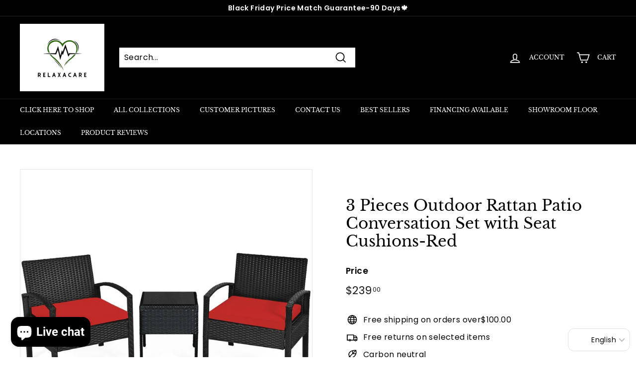

--- FILE ---
content_type: text/html; charset=utf-8
request_url: https://www.relaxacare.ca/products/3-pieces-outdoor-rattan-patio-conversation-set-with-seat-cushions-red
body_size: 103305
content:
<!doctype html>
<html class="no-js" lang="en" dir="ltr">
<head>

<link id="TW_LINK" href="https://css.twik.io/6014c73d0543c.css" onload="window.TWIK_SB && window.TWIK_SB()" rel="stylesheet"/><script>!function(){window.TWIK_ID="6014c73d0543c",localStorage.tw_init=1;var t=document.documentElement;if(window.TWIK_SB=function(){t.style.visibility="",t.style.opacity=""},window.TWIK_RS=function(){var t=document.getElementById("TW_LINK");t&&t.parentElement&&t.parentElement.removeChild(t)},setTimeout(TWIK_RS,localStorage.tw_init?2e3:6e3),setTimeout(TWIK_SB,localStorage.tw_init?250:1e3),document.body)return TWIK_RS();t.style.visibility="hidden",t.style.opacity=0}();</script><script id="TW_SCRIPT" onload="window.TWIK_SB && window.TWIK_SB()" src="https://cdn.twik.io/tcs.js"></script>
  <script>
var _affirm_config = {
		public_api_key: "E6MZL64WC43WBCEI", /* replace with public api key */
		script: "https://cdn1.affirm.com/js/v2/affirm.js",
		locale: "en_CA",
		country_code: "CAN",
	};

(function(m,g,n,d,a,e,h,c){var b=m[n]||{},k=document.createElement(e),p=document.getElementsByTagName(e)[0],l=function(a,b,c){return function(){a[b]._.push([c,arguments])}};b[d]=l(b,d,"set");var f=b[d];b[a]={};b[a]._=[];f._=[];b._=[];b[a][h]=l(b,a,h);b[c]=function(){b._.push([h,arguments])};a=0;for(c="set add save post open empty reset on off trigger ready setProduct".split(" ");a<c.length;a++)f[c[a]]=l(b,d,c[a]);a=0;for(c=["get","token","url","items"];a<c.length;a++)f[c[a]]=function(){};k.async=
  !0;k.src=g[e];p.parentNode.insertBefore(k,p);delete g[e];f(g);m[n]=b})(window,_affirm_config,"affirm","checkout","ui","script","ready","jsReady");
</script>
  <meta charset="utf-8">
  <meta http-equiv="X-UA-Compatible" content="IE=edge,chrome=1">
  <meta name="viewport" content="width=device-width,initial-scale=1">
  <meta name="theme-color" content="#000000">
  <link rel="canonical" href="https://www.relaxacare.ca/products/3-pieces-outdoor-rattan-patio-conversation-set-with-seat-cushions-red">
  <link rel="preload" as="style" href="//www.relaxacare.ca/cdn/shop/t/28/assets/theme.css?v=76154196175617403911768449549">
  <link rel="preload" as="script" href="//www.relaxacare.ca/cdn/shop/t/28/assets/theme.js?v=180431429476958526171702311905">
  <link rel="preconnect" href="https://cdn.shopify.com">
  <link rel="preconnect" href="https://fonts.shopifycdn.com">
  <link rel="dns-prefetch" href="https://productreviews.shopifycdn.com">
  <link rel="dns-prefetch" href="https://ajax.googleapis.com">
  <link rel="dns-prefetch" href="https://maps.googleapis.com">
  <link rel="dns-prefetch" href="https://maps.gstatic.com">
  <meta name="google-site-verification" content="ojzW3VdqW2dGHQO-h7Dqlmp0aVCqs7G9XP0IdfCGwyI" />
  <!-- collection list meta data -->
  
  <!-- end collection list meta data --><link rel="shortcut icon" href="//www.relaxacare.ca/cdn/shop/files/image0_2_32x32.jpg?v=1643579739" type="image/png" /><title>3 Pieces Outdoor Rattan Patio Conversation Set with Seat Cushions-Red
</title>
<meta name="description" content="This rattan patio conversation set which will provide you a comfortable experience in your leisure time.   This set of outdoor furniture is made of high-quality rattan and strong steel which is durable and has a long service life. The thick soft cushions are comfortable and breathable which can relieve your fatigue of "><meta property="og:site_name" content="Relaxacare">
  <meta property="og:url" content="https://www.relaxacare.ca/products/3-pieces-outdoor-rattan-patio-conversation-set-with-seat-cushions-red">
  <meta property="og:title" content="3 Pieces Outdoor Rattan Patio Conversation Set with Seat Cushions-Red">
  <meta property="og:type" content="product">
  <meta property="og:description" content="This rattan patio conversation set which will provide you a comfortable experience in your leisure time.   This set of outdoor furniture is made of high-quality rattan and strong steel which is durable and has a long service life. The thick soft cushions are comfortable and breathable which can relieve your fatigue of "><meta property="og:image" content="http://www.relaxacare.ca/cdn/shop/products/3-pieces-outdoor-rattan-patio-conversation-set-with-seat-cushions-red-809975.jpg?v=1698949545">
    <meta property="og:image:secure_url" content="https://www.relaxacare.ca/cdn/shop/products/3-pieces-outdoor-rattan-patio-conversation-set-with-seat-cushions-red-809975.jpg?v=1698949545">
    <meta property="og:image:width" content="1200">
    <meta property="og:image:height" content="1200"><meta name="twitter:site" content="@relaxacare/status/1721248466804806015?s=46&t=KQWK5MBPLkN9r9NeQ6C87Q">
  <meta name="twitter:card" content="summary_large_image">
  <meta name="twitter:title" content="3 Pieces Outdoor Rattan Patio Conversation Set with Seat Cushions-Red">
  <meta name="twitter:description" content="This rattan patio conversation set which will provide you a comfortable experience in your leisure time.   This set of outdoor furniture is made of high-quality rattan and strong steel which is durable and has a long service life. The thick soft cushions are comfortable and breathable which can relieve your fatigue of ">
<link rel="stylesheet" href="//www.relaxacare.ca/cdn/shop/t/28/assets/country-flags.css"><style data-shopify>@font-face {
  font-family: "Libre Baskerville";
  font-weight: 400;
  font-style: normal;
  font-display: swap;
  src: url("//www.relaxacare.ca/cdn/fonts/libre_baskerville/librebaskerville_n4.2ec9ee517e3ce28d5f1e6c6e75efd8a97e59c189.woff2") format("woff2"),
       url("//www.relaxacare.ca/cdn/fonts/libre_baskerville/librebaskerville_n4.323789551b85098885c8eccedfb1bd8f25f56007.woff") format("woff");
}

  @font-face {
  font-family: Poppins;
  font-weight: 400;
  font-style: normal;
  font-display: swap;
  src: url("//www.relaxacare.ca/cdn/fonts/poppins/poppins_n4.0ba78fa5af9b0e1a374041b3ceaadf0a43b41362.woff2") format("woff2"),
       url("//www.relaxacare.ca/cdn/fonts/poppins/poppins_n4.214741a72ff2596839fc9760ee7a770386cf16ca.woff") format("woff");
}


  @font-face {
  font-family: Poppins;
  font-weight: 600;
  font-style: normal;
  font-display: swap;
  src: url("//www.relaxacare.ca/cdn/fonts/poppins/poppins_n6.aa29d4918bc243723d56b59572e18228ed0786f6.woff2") format("woff2"),
       url("//www.relaxacare.ca/cdn/fonts/poppins/poppins_n6.5f815d845fe073750885d5b7e619ee00e8111208.woff") format("woff");
}

  @font-face {
  font-family: Poppins;
  font-weight: 400;
  font-style: italic;
  font-display: swap;
  src: url("//www.relaxacare.ca/cdn/fonts/poppins/poppins_i4.846ad1e22474f856bd6b81ba4585a60799a9f5d2.woff2") format("woff2"),
       url("//www.relaxacare.ca/cdn/fonts/poppins/poppins_i4.56b43284e8b52fc64c1fd271f289a39e8477e9ec.woff") format("woff");
}

  @font-face {
  font-family: Poppins;
  font-weight: 600;
  font-style: italic;
  font-display: swap;
  src: url("//www.relaxacare.ca/cdn/fonts/poppins/poppins_i6.bb8044d6203f492888d626dafda3c2999253e8e9.woff2") format("woff2"),
       url("//www.relaxacare.ca/cdn/fonts/poppins/poppins_i6.e233dec1a61b1e7dead9f920159eda42280a02c3.woff") format("woff");
}

</style><link href="//www.relaxacare.ca/cdn/shop/t/28/assets/theme.css?v=76154196175617403911768449549" rel="stylesheet" type="text/css" media="all" />
<style data-shopify>:root {
    --typeHeaderPrimary: "Libre Baskerville";
    --typeHeaderFallback: serif;
    --typeHeaderSize: 36px;
    --typeHeaderWeight: 400;
    --typeHeaderLineHeight: 1.2;
    --typeHeaderSpacing: 0.0em;

    --typeBasePrimary:Poppins;
    --typeBaseFallback:sans-serif;
    --typeBaseSize: 16px;
    --typeBaseWeight: 400;
    --typeBaseSpacing: 0.025em;
    --typeBaseLineHeight: 1.5;

    --colorSmallImageBg: #ffffff;
    --colorSmallImageBgDark: #f7f7f7;
    --colorLargeImageBg: #e7e7e7;
    --colorLargeImageBgLight: #ffffff;

    --iconWeight: 4px;
    --iconLinecaps: miter;

    
      --buttonRadius: 0px;
      --btnPadding: 11px 20px;
    

    
      --roundness: 0px;
    

    
      --gridThickness: 0px;
    

    --productTileMargin: 10%;
    --collectionTileMargin: 17%;

    --swatchSize: 40px;
  }

  @media screen and (max-width: 768px) {
    :root {
      --typeBaseSize: 14px;

      
        --roundness: 0px;
        --btnPadding: 9px 17px;
      
    }
  }</style><script>
    document.documentElement.className = document.documentElement.className.replace('no-js', 'js');

    window.theme = window.theme || {};
    theme.routes = {
      home: "/",
      collections: "/collections",
      cart: "/cart.js",
      cartPage: "/cart",
      cartAdd: "/cart/add.js",
      cartChange: "/cart/change.js",
      search: "/search"
    };
    theme.strings = {
      soldOut: "Sold Out",
      unavailable: "Unavailable",
      inStockLabel: "In stock, ready to ship",
      stockLabel: "Low stock - [count] items left",
      willNotShipUntil: "Ready to ship [date]",
      willBeInStockAfter: "Back in stock [date]",
      waitingForStock: "Inventory on the way",
      savePrice: "Save [saved_amount]",
      cartEmpty: "Your cart is currently empty.",
      cartTermsConfirmation: "You must agree with the terms and conditions of sales to check out",
      searchCollections: "Collections:",
      searchPages: "Pages:",
      searchArticles: "Articles:"
    };
    theme.settings = {
      dynamicVariantsEnable: true,
      cartType: "dropdown",
      isCustomerTemplate: false,
      moneyFormat: "${{amount}}",
      saveType: "percent",
      productImageSize: "square",
      productImageCover: true,
      predictiveSearch: true,
      predictiveSearchType: "product",
      superScriptSetting: true,
      superScriptPrice: true,
      quickView: true,
      quickAdd: true,
      themeName: 'Expanse',
      themeVersion: "5.0.0"
    };
  </script>

  
<script>window.performance && window.performance.mark && window.performance.mark('shopify.content_for_header.start');</script><meta name="google-site-verification" content="4TcABWAluwa-gWVKnoNMIxSGbyOIvbgmHCHyfXpqsSU">
<meta name="facebook-domain-verification" content="17yyo1330ads1mh36ed2uydb2vddea">
<meta name="facebook-domain-verification" content="obndod2uvqua32nlwun9dzstjw6qgb">
<meta name="facebook-domain-verification" content="agbhyugvtb65sdxpmo84xknm6vsgss">
<meta name="facebook-domain-verification" content="bkwrp2522tuva2ebu1r5xe5doegzjz">
<meta name="facebook-domain-verification" content="6874mmtf1xhseeq24h9niz9p40ypod">
<meta name="facebook-domain-verification" content="qn0mzt3rsoy8rgrzl6ie1go4giifuf">
<meta id="shopify-digital-wallet" name="shopify-digital-wallet" content="/8551661649/digital_wallets/dialog">
<meta name="shopify-checkout-api-token" content="81148079bb68133a64f691cfea8fecfc">
<meta id="in-context-paypal-metadata" data-shop-id="8551661649" data-venmo-supported="false" data-environment="production" data-locale="en_US" data-paypal-v4="true" data-currency="CAD">
<link rel="alternate" type="application/json+oembed" href="https://www.relaxacare.ca/products/3-pieces-outdoor-rattan-patio-conversation-set-with-seat-cushions-red.oembed">
<script async="async" src="/checkouts/internal/preloads.js?locale=en-CA"></script>
<link rel="preconnect" href="https://shop.app" crossorigin="anonymous">
<script async="async" src="https://shop.app/checkouts/internal/preloads.js?locale=en-CA&shop_id=8551661649" crossorigin="anonymous"></script>
<script id="apple-pay-shop-capabilities" type="application/json">{"shopId":8551661649,"countryCode":"CA","currencyCode":"CAD","merchantCapabilities":["supports3DS"],"merchantId":"gid:\/\/shopify\/Shop\/8551661649","merchantName":"Relaxacare","requiredBillingContactFields":["postalAddress","email","phone"],"requiredShippingContactFields":["postalAddress","email","phone"],"shippingType":"shipping","supportedNetworks":["visa","masterCard","amex","discover","interac","jcb"],"total":{"type":"pending","label":"Relaxacare","amount":"1.00"},"shopifyPaymentsEnabled":true,"supportsSubscriptions":true}</script>
<script id="shopify-features" type="application/json">{"accessToken":"81148079bb68133a64f691cfea8fecfc","betas":["rich-media-storefront-analytics"],"domain":"www.relaxacare.ca","predictiveSearch":true,"shopId":8551661649,"locale":"en"}</script>
<script>var Shopify = Shopify || {};
Shopify.shop = "relaxacare.myshopify.com";
Shopify.locale = "en";
Shopify.currency = {"active":"CAD","rate":"1.0"};
Shopify.country = "CA";
Shopify.theme = {"name":"New With Recoded custom search bar ","id":133319917743,"schema_name":"Expanse","schema_version":"2.4.0","theme_store_id":902,"role":"main"};
Shopify.theme.handle = "null";
Shopify.theme.style = {"id":null,"handle":null};
Shopify.cdnHost = "www.relaxacare.ca/cdn";
Shopify.routes = Shopify.routes || {};
Shopify.routes.root = "/";</script>
<script type="module">!function(o){(o.Shopify=o.Shopify||{}).modules=!0}(window);</script>
<script>!function(o){function n(){var o=[];function n(){o.push(Array.prototype.slice.apply(arguments))}return n.q=o,n}var t=o.Shopify=o.Shopify||{};t.loadFeatures=n(),t.autoloadFeatures=n()}(window);</script>
<script>
  window.ShopifyPay = window.ShopifyPay || {};
  window.ShopifyPay.apiHost = "shop.app\/pay";
  window.ShopifyPay.redirectState = null;
</script>
<script id="shop-js-analytics" type="application/json">{"pageType":"product"}</script>
<script defer="defer" async type="module" src="//www.relaxacare.ca/cdn/shopifycloud/shop-js/modules/v2/client.init-shop-cart-sync_BApSsMSl.en.esm.js"></script>
<script defer="defer" async type="module" src="//www.relaxacare.ca/cdn/shopifycloud/shop-js/modules/v2/chunk.common_CBoos6YZ.esm.js"></script>
<script type="module">
  await import("//www.relaxacare.ca/cdn/shopifycloud/shop-js/modules/v2/client.init-shop-cart-sync_BApSsMSl.en.esm.js");
await import("//www.relaxacare.ca/cdn/shopifycloud/shop-js/modules/v2/chunk.common_CBoos6YZ.esm.js");

  window.Shopify.SignInWithShop?.initShopCartSync?.({"fedCMEnabled":true,"windoidEnabled":true});

</script>
<script defer="defer" async type="module" src="//www.relaxacare.ca/cdn/shopifycloud/shop-js/modules/v2/client.payment-terms_BHOWV7U_.en.esm.js"></script>
<script defer="defer" async type="module" src="//www.relaxacare.ca/cdn/shopifycloud/shop-js/modules/v2/chunk.common_CBoos6YZ.esm.js"></script>
<script defer="defer" async type="module" src="//www.relaxacare.ca/cdn/shopifycloud/shop-js/modules/v2/chunk.modal_Bu1hFZFC.esm.js"></script>
<script type="module">
  await import("//www.relaxacare.ca/cdn/shopifycloud/shop-js/modules/v2/client.payment-terms_BHOWV7U_.en.esm.js");
await import("//www.relaxacare.ca/cdn/shopifycloud/shop-js/modules/v2/chunk.common_CBoos6YZ.esm.js");
await import("//www.relaxacare.ca/cdn/shopifycloud/shop-js/modules/v2/chunk.modal_Bu1hFZFC.esm.js");

  
</script>
<script>
  window.Shopify = window.Shopify || {};
  if (!window.Shopify.featureAssets) window.Shopify.featureAssets = {};
  window.Shopify.featureAssets['shop-js'] = {"shop-cart-sync":["modules/v2/client.shop-cart-sync_DJczDl9f.en.esm.js","modules/v2/chunk.common_CBoos6YZ.esm.js"],"init-fed-cm":["modules/v2/client.init-fed-cm_BzwGC0Wi.en.esm.js","modules/v2/chunk.common_CBoos6YZ.esm.js"],"init-windoid":["modules/v2/client.init-windoid_BS26ThXS.en.esm.js","modules/v2/chunk.common_CBoos6YZ.esm.js"],"shop-cash-offers":["modules/v2/client.shop-cash-offers_DthCPNIO.en.esm.js","modules/v2/chunk.common_CBoos6YZ.esm.js","modules/v2/chunk.modal_Bu1hFZFC.esm.js"],"shop-button":["modules/v2/client.shop-button_D_JX508o.en.esm.js","modules/v2/chunk.common_CBoos6YZ.esm.js"],"init-shop-email-lookup-coordinator":["modules/v2/client.init-shop-email-lookup-coordinator_DFwWcvrS.en.esm.js","modules/v2/chunk.common_CBoos6YZ.esm.js"],"shop-toast-manager":["modules/v2/client.shop-toast-manager_tEhgP2F9.en.esm.js","modules/v2/chunk.common_CBoos6YZ.esm.js"],"shop-login-button":["modules/v2/client.shop-login-button_DwLgFT0K.en.esm.js","modules/v2/chunk.common_CBoos6YZ.esm.js","modules/v2/chunk.modal_Bu1hFZFC.esm.js"],"avatar":["modules/v2/client.avatar_BTnouDA3.en.esm.js"],"init-shop-cart-sync":["modules/v2/client.init-shop-cart-sync_BApSsMSl.en.esm.js","modules/v2/chunk.common_CBoos6YZ.esm.js"],"pay-button":["modules/v2/client.pay-button_BuNmcIr_.en.esm.js","modules/v2/chunk.common_CBoos6YZ.esm.js"],"init-shop-for-new-customer-accounts":["modules/v2/client.init-shop-for-new-customer-accounts_DrjXSI53.en.esm.js","modules/v2/client.shop-login-button_DwLgFT0K.en.esm.js","modules/v2/chunk.common_CBoos6YZ.esm.js","modules/v2/chunk.modal_Bu1hFZFC.esm.js"],"init-customer-accounts-sign-up":["modules/v2/client.init-customer-accounts-sign-up_TlVCiykN.en.esm.js","modules/v2/client.shop-login-button_DwLgFT0K.en.esm.js","modules/v2/chunk.common_CBoos6YZ.esm.js","modules/v2/chunk.modal_Bu1hFZFC.esm.js"],"shop-follow-button":["modules/v2/client.shop-follow-button_C5D3XtBb.en.esm.js","modules/v2/chunk.common_CBoos6YZ.esm.js","modules/v2/chunk.modal_Bu1hFZFC.esm.js"],"checkout-modal":["modules/v2/client.checkout-modal_8TC_1FUY.en.esm.js","modules/v2/chunk.common_CBoos6YZ.esm.js","modules/v2/chunk.modal_Bu1hFZFC.esm.js"],"init-customer-accounts":["modules/v2/client.init-customer-accounts_C0Oh2ljF.en.esm.js","modules/v2/client.shop-login-button_DwLgFT0K.en.esm.js","modules/v2/chunk.common_CBoos6YZ.esm.js","modules/v2/chunk.modal_Bu1hFZFC.esm.js"],"lead-capture":["modules/v2/client.lead-capture_Cq0gfm7I.en.esm.js","modules/v2/chunk.common_CBoos6YZ.esm.js","modules/v2/chunk.modal_Bu1hFZFC.esm.js"],"shop-login":["modules/v2/client.shop-login_BmtnoEUo.en.esm.js","modules/v2/chunk.common_CBoos6YZ.esm.js","modules/v2/chunk.modal_Bu1hFZFC.esm.js"],"payment-terms":["modules/v2/client.payment-terms_BHOWV7U_.en.esm.js","modules/v2/chunk.common_CBoos6YZ.esm.js","modules/v2/chunk.modal_Bu1hFZFC.esm.js"]};
</script>
<script>(function() {
  var isLoaded = false;
  function asyncLoad() {
    if (isLoaded) return;
    isLoaded = true;
    var urls = ["\/\/cdn.ywxi.net\/js\/partner-shopify.js?shop=relaxacare.myshopify.com","\/\/www.powr.io\/powr.js?powr-token=relaxacare.myshopify.com\u0026external-type=shopify\u0026shop=relaxacare.myshopify.com","https:\/\/bingshoppingtoolshopifyapp-prod.trafficmanager.net\/uet\/tracking_script?shop=relaxacare.myshopify.com","\/\/cdn.shopify.com\/proxy\/91f28f7fa80e40a8aca86995be1afee6a3d09a5f148d09bf192065e674978d2d\/bingshoppingtool-t2app-prod.trafficmanager.net\/uet\/tracking_script?shop=relaxacare.myshopify.com\u0026sp-cache-control=cHVibGljLCBtYXgtYWdlPTkwMA","\/\/cdn.shopify.com\/proxy\/40dfce4283998c75ab348ebc2e19b8ec2f1c45b66d653e9f9c33a1f15cdde78d\/static.cdn.printful.com\/static\/js\/external\/shopify-product-customizer.js?v=0.28\u0026shop=relaxacare.myshopify.com\u0026sp-cache-control=cHVibGljLCBtYXgtYWdlPTkwMA","https:\/\/widgets.automizely.com\/loyalty\/v1\/main.js?connection_id=a44cff11106f4002878028612328c30c\u0026mapped_org_id=cc185a34fa32c0edd42c520ea852f8d6_v1\u0026shop=relaxacare.myshopify.com","\/\/cdn.shopify.com\/proxy\/5f9a09fbc0aba74931644dc9e01f17245f8ed22645aa48675d5150ff2d7f768e\/d2xrtfsb9f45pw.cloudfront.net\/scripttag\/bixgrow-track.js?shop=relaxacare.myshopify.com\u0026sp-cache-control=cHVibGljLCBtYXgtYWdlPTkwMA","https:\/\/cdn.logbase.io\/lb-upsell-wrapper.js?shop=relaxacare.myshopify.com","https:\/\/cdn.shopify.com\/s\/files\/1\/0085\/5166\/1649\/t\/28\/assets\/affirmShopify.js?v=1756219295\u0026shop=relaxacare.myshopify.com","https:\/\/cdn.rebuyengine.com\/onsite\/js\/rebuy.js?shop=relaxacare.myshopify.com","\/\/cdn.shopify.com\/proxy\/0546de6cfa5661f152694c98fcca4f53c1950fe0622718faeb51eb43cc8b363d\/api.goaffpro.com\/loader.js?shop=relaxacare.myshopify.com\u0026sp-cache-control=cHVibGljLCBtYXgtYWdlPTkwMA","https:\/\/cdn.shopify.com\/s\/files\/1\/0085\/5166\/1649\/t\/28\/assets\/affirmShopify.js?v=1756309330\u0026shop=relaxacare.myshopify.com","https:\/\/cdn.shopify.com\/s\/files\/1\/0085\/5166\/1649\/t\/28\/assets\/affirmShopify.js?v=1768449548\u0026shop=relaxacare.myshopify.com","https:\/\/cdn.adscale.com\/static\/ecom_js\/relaxacare\/add_item_to_cart.js?ver=20260120\u0026shop=relaxacare.myshopify.com"];
    for (var i = 0; i < urls.length; i++) {
      var s = document.createElement('script');
      s.type = 'text/javascript';
      s.async = true;
      s.src = urls[i];
      var x = document.getElementsByTagName('script')[0];
      x.parentNode.insertBefore(s, x);
    }
  };
  if(window.attachEvent) {
    window.attachEvent('onload', asyncLoad);
  } else {
    window.addEventListener('load', asyncLoad, false);
  }
})();</script>
<script id="__st">var __st={"a":8551661649,"offset":-18000,"reqid":"0fc6c692-82bc-4923-80f1-af57377b67c5-1768903610","pageurl":"www.relaxacare.ca\/products\/3-pieces-outdoor-rattan-patio-conversation-set-with-seat-cushions-red","u":"e7b7425b7eec","p":"product","rtyp":"product","rid":7329664368815};</script>
<script>window.ShopifyPaypalV4VisibilityTracking = true;</script>
<script id="captcha-bootstrap">!function(){'use strict';const t='contact',e='account',n='new_comment',o=[[t,t],['blogs',n],['comments',n],[t,'customer']],c=[[e,'customer_login'],[e,'guest_login'],[e,'recover_customer_password'],[e,'create_customer']],r=t=>t.map((([t,e])=>`form[action*='/${t}']:not([data-nocaptcha='true']) input[name='form_type'][value='${e}']`)).join(','),a=t=>()=>t?[...document.querySelectorAll(t)].map((t=>t.form)):[];function s(){const t=[...o],e=r(t);return a(e)}const i='password',u='form_key',d=['recaptcha-v3-token','g-recaptcha-response','h-captcha-response',i],f=()=>{try{return window.sessionStorage}catch{return}},m='__shopify_v',_=t=>t.elements[u];function p(t,e,n=!1){try{const o=window.sessionStorage,c=JSON.parse(o.getItem(e)),{data:r}=function(t){const{data:e,action:n}=t;return t[m]||n?{data:e,action:n}:{data:t,action:n}}(c);for(const[e,n]of Object.entries(r))t.elements[e]&&(t.elements[e].value=n);n&&o.removeItem(e)}catch(o){console.error('form repopulation failed',{error:o})}}const l='form_type',E='cptcha';function T(t){t.dataset[E]=!0}const w=window,h=w.document,L='Shopify',v='ce_forms',y='captcha';let A=!1;((t,e)=>{const n=(g='f06e6c50-85a8-45c8-87d0-21a2b65856fe',I='https://cdn.shopify.com/shopifycloud/storefront-forms-hcaptcha/ce_storefront_forms_captcha_hcaptcha.v1.5.2.iife.js',D={infoText:'Protected by hCaptcha',privacyText:'Privacy',termsText:'Terms'},(t,e,n)=>{const o=w[L][v],c=o.bindForm;if(c)return c(t,g,e,D).then(n);var r;o.q.push([[t,g,e,D],n]),r=I,A||(h.body.append(Object.assign(h.createElement('script'),{id:'captcha-provider',async:!0,src:r})),A=!0)});var g,I,D;w[L]=w[L]||{},w[L][v]=w[L][v]||{},w[L][v].q=[],w[L][y]=w[L][y]||{},w[L][y].protect=function(t,e){n(t,void 0,e),T(t)},Object.freeze(w[L][y]),function(t,e,n,w,h,L){const[v,y,A,g]=function(t,e,n){const i=e?o:[],u=t?c:[],d=[...i,...u],f=r(d),m=r(i),_=r(d.filter((([t,e])=>n.includes(e))));return[a(f),a(m),a(_),s()]}(w,h,L),I=t=>{const e=t.target;return e instanceof HTMLFormElement?e:e&&e.form},D=t=>v().includes(t);t.addEventListener('submit',(t=>{const e=I(t);if(!e)return;const n=D(e)&&!e.dataset.hcaptchaBound&&!e.dataset.recaptchaBound,o=_(e),c=g().includes(e)&&(!o||!o.value);(n||c)&&t.preventDefault(),c&&!n&&(function(t){try{if(!f())return;!function(t){const e=f();if(!e)return;const n=_(t);if(!n)return;const o=n.value;o&&e.removeItem(o)}(t);const e=Array.from(Array(32),(()=>Math.random().toString(36)[2])).join('');!function(t,e){_(t)||t.append(Object.assign(document.createElement('input'),{type:'hidden',name:u})),t.elements[u].value=e}(t,e),function(t,e){const n=f();if(!n)return;const o=[...t.querySelectorAll(`input[type='${i}']`)].map((({name:t})=>t)),c=[...d,...o],r={};for(const[a,s]of new FormData(t).entries())c.includes(a)||(r[a]=s);n.setItem(e,JSON.stringify({[m]:1,action:t.action,data:r}))}(t,e)}catch(e){console.error('failed to persist form',e)}}(e),e.submit())}));const S=(t,e)=>{t&&!t.dataset[E]&&(n(t,e.some((e=>e===t))),T(t))};for(const o of['focusin','change'])t.addEventListener(o,(t=>{const e=I(t);D(e)&&S(e,y())}));const B=e.get('form_key'),M=e.get(l),P=B&&M;t.addEventListener('DOMContentLoaded',(()=>{const t=y();if(P)for(const e of t)e.elements[l].value===M&&p(e,B);[...new Set([...A(),...v().filter((t=>'true'===t.dataset.shopifyCaptcha))])].forEach((e=>S(e,t)))}))}(h,new URLSearchParams(w.location.search),n,t,e,['guest_login'])})(!0,!0)}();</script>
<script integrity="sha256-4kQ18oKyAcykRKYeNunJcIwy7WH5gtpwJnB7kiuLZ1E=" data-source-attribution="shopify.loadfeatures" defer="defer" src="//www.relaxacare.ca/cdn/shopifycloud/storefront/assets/storefront/load_feature-a0a9edcb.js" crossorigin="anonymous"></script>
<script crossorigin="anonymous" defer="defer" src="//www.relaxacare.ca/cdn/shopifycloud/storefront/assets/shopify_pay/storefront-65b4c6d7.js?v=20250812"></script>
<script data-source-attribution="shopify.dynamic_checkout.dynamic.init">var Shopify=Shopify||{};Shopify.PaymentButton=Shopify.PaymentButton||{isStorefrontPortableWallets:!0,init:function(){window.Shopify.PaymentButton.init=function(){};var t=document.createElement("script");t.src="https://www.relaxacare.ca/cdn/shopifycloud/portable-wallets/latest/portable-wallets.en.js",t.type="module",document.head.appendChild(t)}};
</script>
<script data-source-attribution="shopify.dynamic_checkout.buyer_consent">
  function portableWalletsHideBuyerConsent(e){var t=document.getElementById("shopify-buyer-consent"),n=document.getElementById("shopify-subscription-policy-button");t&&n&&(t.classList.add("hidden"),t.setAttribute("aria-hidden","true"),n.removeEventListener("click",e))}function portableWalletsShowBuyerConsent(e){var t=document.getElementById("shopify-buyer-consent"),n=document.getElementById("shopify-subscription-policy-button");t&&n&&(t.classList.remove("hidden"),t.removeAttribute("aria-hidden"),n.addEventListener("click",e))}window.Shopify?.PaymentButton&&(window.Shopify.PaymentButton.hideBuyerConsent=portableWalletsHideBuyerConsent,window.Shopify.PaymentButton.showBuyerConsent=portableWalletsShowBuyerConsent);
</script>
<script>
  function portableWalletsCleanup(e){e&&e.src&&console.error("Failed to load portable wallets script "+e.src);var t=document.querySelectorAll("shopify-accelerated-checkout .shopify-payment-button__skeleton, shopify-accelerated-checkout-cart .wallet-cart-button__skeleton"),e=document.getElementById("shopify-buyer-consent");for(let e=0;e<t.length;e++)t[e].remove();e&&e.remove()}function portableWalletsNotLoadedAsModule(e){e instanceof ErrorEvent&&"string"==typeof e.message&&e.message.includes("import.meta")&&"string"==typeof e.filename&&e.filename.includes("portable-wallets")&&(window.removeEventListener("error",portableWalletsNotLoadedAsModule),window.Shopify.PaymentButton.failedToLoad=e,"loading"===document.readyState?document.addEventListener("DOMContentLoaded",window.Shopify.PaymentButton.init):window.Shopify.PaymentButton.init())}window.addEventListener("error",portableWalletsNotLoadedAsModule);
</script>

<script type="module" src="https://www.relaxacare.ca/cdn/shopifycloud/portable-wallets/latest/portable-wallets.en.js" onError="portableWalletsCleanup(this)" crossorigin="anonymous"></script>
<script nomodule>
  document.addEventListener("DOMContentLoaded", portableWalletsCleanup);
</script>

<link id="shopify-accelerated-checkout-styles" rel="stylesheet" media="screen" href="https://www.relaxacare.ca/cdn/shopifycloud/portable-wallets/latest/accelerated-checkout-backwards-compat.css" crossorigin="anonymous">
<style id="shopify-accelerated-checkout-cart">
        #shopify-buyer-consent {
  margin-top: 1em;
  display: inline-block;
  width: 100%;
}

#shopify-buyer-consent.hidden {
  display: none;
}

#shopify-subscription-policy-button {
  background: none;
  border: none;
  padding: 0;
  text-decoration: underline;
  font-size: inherit;
  cursor: pointer;
}

#shopify-subscription-policy-button::before {
  box-shadow: none;
}

      </style>

<script>window.performance && window.performance.mark && window.performance.mark('shopify.content_for_header.end');</script><script src="//www.relaxacare.ca/cdn/shop/t/28/assets/vendor-scripts-v2.js" defer="defer"></script>
  <script src="//www.relaxacare.ca/cdn/shop/t/28/assets/theme.js?v=180431429476958526171702311905" defer="defer"></script><!-- Google tag (gtag.js) -->
<script async src="https://www.googletagmanager.com/gtag/js?id=AW-751240676"></script>
<script>
  window.dataLayer = window.dataLayer || [];
  function gtag(){dataLayer.push(arguments);}
  gtag('js', new Date());

  gtag('config', 'AW-751240676');
</script>

<script>(function(w,d,t,r,u){var f,n,i;w[u]=w[u]||[],f=function(){var o={ti:"56003010", enableAutoSpaTracking: true};o.q=w[u],w[u]=new UET(o),w[u].push("pageLoad")},n=d.createElement(t),n.src=r,n.async=1,n.onload=n.onreadystatechange=function(){var s=this.readyState;s&&s!=="loaded"&&s!=="complete"||(f(),n.onload=n.onreadystatechange=null)},i=d.getElementsByTagName(t)[0],i.parentNode.insertBefore(n,i)})(window,document,"script","//bat.bing.com/bat.js","uetq");</script>
  

      <link rel="canonical" href="https://www.relaxacare.ca/products/3-pieces-outdoor-rattan-patio-conversation-set-with-seat-cushions-red" />
  
<!--DOOFINDER-SHOPIFY-->  <!--/DOOFINDER-SHOPIFY-->  

<meta name="google-site-verification" content="j9Wt5OYsRH2gRQBn0t-dFTQy1pR9PYh92I8xPqUD89w" />
<!-- BEGIN app block: shopify://apps/uppromote-affiliate/blocks/core-script/64c32457-930d-4cb9-9641-e24c0d9cf1f4 --><!-- BEGIN app snippet: core-metafields-setting --><!--suppress ES6ConvertVarToLetConst -->
<script type="application/json" id="core-uppromote-settings">{"app_env":{"env":"production"},"message_bar_setting":{"referral_enable":0,"referral_content":"You're shopping with {affiliate_name}!","referral_font":"Poppins","referral_font_size":14,"referral_text_color":"#ffffff","referral_background_color":"#338FB1","not_referral_enable":0,"not_referral_content":"Enjoy your time.","not_referral_font":"Poppins","not_referral_font_size":14,"not_referral_text_color":"#ffffff","not_referral_background_color":"#338FB1"}}</script>
<script type="application/json" id="core-uppromote-cart">{"note":null,"attributes":{},"original_total_price":0,"total_price":0,"total_discount":0,"total_weight":0.0,"item_count":0,"items":[],"requires_shipping":false,"currency":"CAD","items_subtotal_price":0,"cart_level_discount_applications":[],"checkout_charge_amount":0}</script>
<script id="core-uppromote-quick-store-tracking-vars">
    function getDocumentContext(){const{href:a,hash:b,host:c,hostname:d,origin:e,pathname:f,port:g,protocol:h,search:i}=window.location,j=document.referrer,k=document.characterSet,l=document.title;return{location:{href:a,hash:b,host:c,hostname:d,origin:e,pathname:f,port:g,protocol:h,search:i},referrer:j||document.location.href,characterSet:k,title:l}}function getNavigatorContext(){const{language:a,cookieEnabled:b,languages:c,userAgent:d}=navigator;return{language:a,cookieEnabled:b,languages:c,userAgent:d}}function getWindowContext(){const{innerHeight:a,innerWidth:b,outerHeight:c,outerWidth:d,origin:e,screen:{height:j,width:k},screenX:f,screenY:g,scrollX:h,scrollY:i}=window;return{innerHeight:a,innerWidth:b,outerHeight:c,outerWidth:d,origin:e,screen:{screenHeight:j,screenWidth:k},screenX:f,screenY:g,scrollX:h,scrollY:i,location:getDocumentContext().location}}function getContext(){return{document:getDocumentContext(),navigator:getNavigatorContext(),window:getWindowContext()}}
    if (window.location.href.includes('?sca_ref=')) {
        localStorage.setItem('__up_lastViewedPageContext', JSON.stringify({
            context: getContext(),
            timestamp: new Date().toISOString(),
        }))
    }
</script>

<script id="core-uppromote-setting-booster">
    var UpPromoteCoreSettings = JSON.parse(document.getElementById('core-uppromote-settings').textContent)
    UpPromoteCoreSettings.currentCart = JSON.parse(document.getElementById('core-uppromote-cart')?.textContent || '{}')
    const idToClean = ['core-uppromote-settings', 'core-uppromote-cart', 'core-uppromote-setting-booster', 'core-uppromote-quick-store-tracking-vars']
    idToClean.forEach(id => {
        document.getElementById(id)?.remove()
    })
</script>
<!-- END app snippet -->


<!-- END app block --><!-- BEGIN app block: shopify://apps/judge-me-reviews/blocks/judgeme_core/61ccd3b1-a9f2-4160-9fe9-4fec8413e5d8 --><!-- Start of Judge.me Core -->






<link rel="dns-prefetch" href="https://cdnwidget.judge.me">
<link rel="dns-prefetch" href="https://cdn.judge.me">
<link rel="dns-prefetch" href="https://cdn1.judge.me">
<link rel="dns-prefetch" href="https://api.judge.me">

<script data-cfasync='false' class='jdgm-settings-script'>window.jdgmSettings={"pagination":5,"disable_web_reviews":false,"badge_no_review_text":"No reviews","badge_n_reviews_text":"{{ n }} review/reviews","badge_star_color":"#f6ee71","hide_badge_preview_if_no_reviews":true,"badge_hide_text":false,"enforce_center_preview_badge":false,"widget_title":"Customer Reviews","widget_open_form_text":"Write a review","widget_close_form_text":"Cancel review","widget_refresh_page_text":"Refresh page","widget_summary_text":"Based on {{ number_of_reviews }} review/reviews","widget_no_review_text":"Be the first to write a review","widget_name_field_text":"Display name","widget_verified_name_field_text":"Verified Name (public)","widget_name_placeholder_text":"Display name","widget_required_field_error_text":"This field is required.","widget_email_field_text":"Email address","widget_verified_email_field_text":"Verified Email (private, can not be edited)","widget_email_placeholder_text":"Your email address","widget_email_field_error_text":"Please enter a valid email address.","widget_rating_field_text":"Rating","widget_review_title_field_text":"Review Title","widget_review_title_placeholder_text":"Give your review a title","widget_review_body_field_text":"Review content","widget_review_body_placeholder_text":"Start writing here...","widget_pictures_field_text":"Picture/Video (optional)","widget_submit_review_text":"Submit Review","widget_submit_verified_review_text":"Submit Verified Review","widget_submit_success_msg_with_auto_publish":"Thank you! Please refresh the page in a few moments to see your review. You can remove or edit your review by logging into \u003ca href='https://judge.me/login' target='_blank' rel='nofollow noopener'\u003eJudge.me\u003c/a\u003e","widget_submit_success_msg_no_auto_publish":"Thank you! Your review will be published as soon as it is approved by the shop admin. You can remove or edit your review by logging into \u003ca href='https://judge.me/login' target='_blank' rel='nofollow noopener'\u003eJudge.me\u003c/a\u003e","widget_show_default_reviews_out_of_total_text":"Showing {{ n_reviews_shown }} out of {{ n_reviews }} reviews.","widget_show_all_link_text":"Show all","widget_show_less_link_text":"Show less","widget_author_said_text":"{{ reviewer_name }} said:","widget_days_text":"{{ n }} days ago","widget_weeks_text":"{{ n }} week/weeks ago","widget_months_text":"{{ n }} month/months ago","widget_years_text":"{{ n }} year/years ago","widget_yesterday_text":"Yesterday","widget_today_text":"Today","widget_replied_text":"\u003e\u003e {{ shop_name }} replied:","widget_read_more_text":"Read more","widget_reviewer_name_as_initial":"","widget_rating_filter_color":"","widget_rating_filter_see_all_text":"See all reviews","widget_sorting_most_recent_text":"Most Recent","widget_sorting_highest_rating_text":"Highest Rating","widget_sorting_lowest_rating_text":"Lowest Rating","widget_sorting_with_pictures_text":"Only Pictures","widget_sorting_most_helpful_text":"Most Helpful","widget_open_question_form_text":"Ask a question","widget_reviews_subtab_text":"Reviews","widget_questions_subtab_text":"Questions","widget_question_label_text":"Question","widget_answer_label_text":"Answer","widget_question_placeholder_text":"Write your question here","widget_submit_question_text":"Submit Question","widget_question_submit_success_text":"Thank you for your question! We will notify you once it gets answered.","widget_star_color":"#f6ee71","verified_badge_text":"Verified","verified_badge_bg_color":"","verified_badge_text_color":"","verified_badge_placement":"left-of-reviewer-name","widget_review_max_height":"","widget_hide_border":false,"widget_social_share":false,"widget_thumb":false,"widget_review_location_show":false,"widget_location_format":"country_iso_code","all_reviews_include_out_of_store_products":true,"all_reviews_out_of_store_text":"(out of store)","all_reviews_pagination":100,"all_reviews_product_name_prefix_text":"about","enable_review_pictures":true,"enable_question_anwser":false,"widget_theme":"","review_date_format":"mm/dd/yyyy","default_sort_method":"most-recent","widget_product_reviews_subtab_text":"Product Reviews","widget_shop_reviews_subtab_text":"Shop Reviews","widget_other_products_reviews_text":"Reviews for other products","widget_store_reviews_subtab_text":"Store reviews","widget_no_store_reviews_text":"This store hasn't received any reviews yet","widget_web_restriction_product_reviews_text":"This product hasn't received any reviews yet","widget_no_items_text":"No items found","widget_show_more_text":"Show more","widget_write_a_store_review_text":"Write a Store Review","widget_other_languages_heading":"Reviews in Other Languages","widget_translate_review_text":"Translate review to {{ language }}","widget_translating_review_text":"Translating...","widget_show_original_translation_text":"Show original ({{ language }})","widget_translate_review_failed_text":"Review couldn't be translated.","widget_translate_review_retry_text":"Retry","widget_translate_review_try_again_later_text":"Try again later","show_product_url_for_grouped_product":false,"widget_sorting_pictures_first_text":"Pictures First","show_pictures_on_all_rev_page_mobile":false,"show_pictures_on_all_rev_page_desktop":false,"floating_tab_hide_mobile_install_preference":false,"floating_tab_button_name":"★ Reviews","floating_tab_title":"Let customers speak for us","floating_tab_button_color":"","floating_tab_button_background_color":"","floating_tab_url":"","floating_tab_url_enabled":false,"floating_tab_tab_style":"text","all_reviews_text_badge_text":"Customers rate us {{ shop.metafields.judgeme.all_reviews_rating | round: 1 }}/5 based on {{ shop.metafields.judgeme.all_reviews_count }} reviews.","all_reviews_text_badge_text_branded_style":"{{ shop.metafields.judgeme.all_reviews_rating | round: 1 }} out of 5 stars based on {{ shop.metafields.judgeme.all_reviews_count }} reviews","is_all_reviews_text_badge_a_link":false,"show_stars_for_all_reviews_text_badge":false,"all_reviews_text_badge_url":"","all_reviews_text_style":"text","all_reviews_text_color_style":"judgeme_brand_color","all_reviews_text_color":"#108474","all_reviews_text_show_jm_brand":true,"featured_carousel_show_header":true,"featured_carousel_title":"Let customers speak for us","testimonials_carousel_title":"Customers are saying","videos_carousel_title":"Real customer stories","cards_carousel_title":"Customers are saying","featured_carousel_count_text":"from {{ n }} reviews","featured_carousel_add_link_to_all_reviews_page":false,"featured_carousel_url":"","featured_carousel_show_images":true,"featured_carousel_autoslide_interval":5,"featured_carousel_arrows_on_the_sides":false,"featured_carousel_height":250,"featured_carousel_width":80,"featured_carousel_image_size":0,"featured_carousel_image_height":250,"featured_carousel_arrow_color":"#eeeeee","verified_count_badge_style":"vintage","verified_count_badge_orientation":"horizontal","verified_count_badge_color_style":"judgeme_brand_color","verified_count_badge_color":"#108474","is_verified_count_badge_a_link":false,"verified_count_badge_url":"","verified_count_badge_show_jm_brand":true,"widget_rating_preset_default":5,"widget_first_sub_tab":"product-reviews","widget_show_histogram":true,"widget_histogram_use_custom_color":false,"widget_pagination_use_custom_color":false,"widget_star_use_custom_color":true,"widget_verified_badge_use_custom_color":false,"widget_write_review_use_custom_color":false,"picture_reminder_submit_button":"Upload Pictures","enable_review_videos":false,"mute_video_by_default":false,"widget_sorting_videos_first_text":"Videos First","widget_review_pending_text":"Pending","featured_carousel_items_for_large_screen":3,"social_share_options_order":"Facebook,Twitter","remove_microdata_snippet":false,"disable_json_ld":false,"enable_json_ld_products":false,"preview_badge_show_question_text":false,"preview_badge_no_question_text":"No questions","preview_badge_n_question_text":"{{ number_of_questions }} question/questions","qa_badge_show_icon":false,"qa_badge_position":"same-row","remove_judgeme_branding":true,"widget_add_search_bar":false,"widget_search_bar_placeholder":"Search","widget_sorting_verified_only_text":"Verified only","featured_carousel_theme":"default","featured_carousel_show_rating":true,"featured_carousel_show_title":true,"featured_carousel_show_body":true,"featured_carousel_show_date":false,"featured_carousel_show_reviewer":true,"featured_carousel_show_product":false,"featured_carousel_header_background_color":"#108474","featured_carousel_header_text_color":"#ffffff","featured_carousel_name_product_separator":"reviewed","featured_carousel_full_star_background":"#108474","featured_carousel_empty_star_background":"#dadada","featured_carousel_vertical_theme_background":"#f9fafb","featured_carousel_verified_badge_enable":false,"featured_carousel_verified_badge_color":"#108474","featured_carousel_border_style":"round","featured_carousel_review_line_length_limit":3,"featured_carousel_more_reviews_button_text":"Read more reviews","featured_carousel_view_product_button_text":"View product","all_reviews_page_load_reviews_on":"scroll","all_reviews_page_load_more_text":"Load More Reviews","disable_fb_tab_reviews":false,"enable_ajax_cdn_cache":false,"widget_advanced_speed_features":5,"widget_public_name_text":"displayed publicly like","default_reviewer_name":"John Smith","default_reviewer_name_has_non_latin":true,"widget_reviewer_anonymous":"Anonymous","medals_widget_title":"Judge.me Review Medals","medals_widget_background_color":"#f9fafb","medals_widget_position":"footer_all_pages","medals_widget_border_color":"#f9fafb","medals_widget_verified_text_position":"left","medals_widget_use_monochromatic_version":false,"medals_widget_elements_color":"#108474","show_reviewer_avatar":true,"widget_invalid_yt_video_url_error_text":"Not a YouTube video URL","widget_max_length_field_error_text":"Please enter no more than {0} characters.","widget_show_country_flag":false,"widget_show_collected_via_shop_app":true,"widget_verified_by_shop_badge_style":"light","widget_verified_by_shop_text":"Verified by Shop","widget_show_photo_gallery":false,"widget_load_with_code_splitting":true,"widget_ugc_install_preference":false,"widget_ugc_title":"Made by us, Shared by you","widget_ugc_subtitle":"Tag us to see your picture featured in our page","widget_ugc_arrows_color":"#ffffff","widget_ugc_primary_button_text":"Buy Now","widget_ugc_primary_button_background_color":"#108474","widget_ugc_primary_button_text_color":"#ffffff","widget_ugc_primary_button_border_width":"0","widget_ugc_primary_button_border_style":"none","widget_ugc_primary_button_border_color":"#108474","widget_ugc_primary_button_border_radius":"25","widget_ugc_secondary_button_text":"Load More","widget_ugc_secondary_button_background_color":"#ffffff","widget_ugc_secondary_button_text_color":"#108474","widget_ugc_secondary_button_border_width":"2","widget_ugc_secondary_button_border_style":"solid","widget_ugc_secondary_button_border_color":"#108474","widget_ugc_secondary_button_border_radius":"25","widget_ugc_reviews_button_text":"View Reviews","widget_ugc_reviews_button_background_color":"#ffffff","widget_ugc_reviews_button_text_color":"#108474","widget_ugc_reviews_button_border_width":"2","widget_ugc_reviews_button_border_style":"solid","widget_ugc_reviews_button_border_color":"#108474","widget_ugc_reviews_button_border_radius":"25","widget_ugc_reviews_button_link_to":"judgeme-reviews-page","widget_ugc_show_post_date":true,"widget_ugc_max_width":"800","widget_rating_metafield_value_type":true,"widget_primary_color":"#315E17","widget_enable_secondary_color":false,"widget_secondary_color":"#edf5f5","widget_summary_average_rating_text":"{{ average_rating }} out of 5","widget_media_grid_title":"Customer photos \u0026 videos","widget_media_grid_see_more_text":"See more","widget_round_style":false,"widget_show_product_medals":true,"widget_verified_by_judgeme_text":"Verified by Judge.me","widget_show_store_medals":true,"widget_verified_by_judgeme_text_in_store_medals":"Verified by Judge.me","widget_media_field_exceed_quantity_message":"Sorry, we can only accept {{ max_media }} for one review.","widget_media_field_exceed_limit_message":"{{ file_name }} is too large, please select a {{ media_type }} less than {{ size_limit }}MB.","widget_review_submitted_text":"Review Submitted!","widget_question_submitted_text":"Question Submitted!","widget_close_form_text_question":"Cancel","widget_write_your_answer_here_text":"Write your answer here","widget_enabled_branded_link":true,"widget_show_collected_by_judgeme":false,"widget_reviewer_name_color":"","widget_write_review_text_color":"","widget_write_review_bg_color":"","widget_collected_by_judgeme_text":"collected by Judge.me","widget_pagination_type":"standard","widget_load_more_text":"Load More","widget_load_more_color":"#108474","widget_full_review_text":"Full Review","widget_read_more_reviews_text":"Read More Reviews","widget_read_questions_text":"Read Questions","widget_questions_and_answers_text":"Questions \u0026 Answers","widget_verified_by_text":"Verified by","widget_verified_text":"Verified","widget_number_of_reviews_text":"{{ number_of_reviews }} reviews","widget_back_button_text":"Back","widget_next_button_text":"Next","widget_custom_forms_filter_button":"Filters","custom_forms_style":"horizontal","widget_show_review_information":false,"how_reviews_are_collected":"How reviews are collected?","widget_show_review_keywords":false,"widget_gdpr_statement":"How we use your data: We'll only contact you about the review you left, and only if necessary. By submitting your review, you agree to Judge.me's \u003ca href='https://judge.me/terms' target='_blank' rel='nofollow noopener'\u003eterms\u003c/a\u003e, \u003ca href='https://judge.me/privacy' target='_blank' rel='nofollow noopener'\u003eprivacy\u003c/a\u003e and \u003ca href='https://judge.me/content-policy' target='_blank' rel='nofollow noopener'\u003econtent\u003c/a\u003e policies.","widget_multilingual_sorting_enabled":false,"widget_translate_review_content_enabled":false,"widget_translate_review_content_method":"manual","popup_widget_review_selection":"automatically_with_pictures","popup_widget_round_border_style":true,"popup_widget_show_title":true,"popup_widget_show_body":true,"popup_widget_show_reviewer":false,"popup_widget_show_product":true,"popup_widget_show_pictures":true,"popup_widget_use_review_picture":true,"popup_widget_show_on_home_page":true,"popup_widget_show_on_product_page":true,"popup_widget_show_on_collection_page":true,"popup_widget_show_on_cart_page":true,"popup_widget_position":"bottom_left","popup_widget_first_review_delay":5,"popup_widget_duration":5,"popup_widget_interval":5,"popup_widget_review_count":5,"popup_widget_hide_on_mobile":true,"review_snippet_widget_round_border_style":true,"review_snippet_widget_card_color":"#FFFFFF","review_snippet_widget_slider_arrows_background_color":"#FFFFFF","review_snippet_widget_slider_arrows_color":"#000000","review_snippet_widget_star_color":"#108474","show_product_variant":false,"all_reviews_product_variant_label_text":"Variant: ","widget_show_verified_branding":false,"widget_ai_summary_title":"Customers say","widget_ai_summary_disclaimer":"AI-powered review summary based on recent customer reviews","widget_show_ai_summary":false,"widget_show_ai_summary_bg":false,"widget_show_review_title_input":true,"redirect_reviewers_invited_via_email":"review_widget","request_store_review_after_product_review":false,"request_review_other_products_in_order":false,"review_form_color_scheme":"default","review_form_corner_style":"square","review_form_star_color":{},"review_form_text_color":"#333333","review_form_background_color":"#ffffff","review_form_field_background_color":"#fafafa","review_form_button_color":{},"review_form_button_text_color":"#ffffff","review_form_modal_overlay_color":"#000000","review_content_screen_title_text":"How would you rate this product?","review_content_introduction_text":"We would love it if you would share a bit about your experience.","store_review_form_title_text":"How would you rate this store?","store_review_form_introduction_text":"We would love it if you would share a bit about your experience.","show_review_guidance_text":true,"one_star_review_guidance_text":"Poor","five_star_review_guidance_text":"Great","customer_information_screen_title_text":"About you","customer_information_introduction_text":"Please tell us more about you.","custom_questions_screen_title_text":"Your experience in more detail","custom_questions_introduction_text":"Here are a few questions to help us understand more about your experience.","review_submitted_screen_title_text":"Thanks for your review!","review_submitted_screen_thank_you_text":"We are processing it and it will appear on the store soon.","review_submitted_screen_email_verification_text":"Please confirm your email by clicking the link we just sent you. This helps us keep reviews authentic.","review_submitted_request_store_review_text":"Would you like to share your experience of shopping with us?","review_submitted_review_other_products_text":"Would you like to review these products?","store_review_screen_title_text":"Would you like to share your experience of shopping with us?","store_review_introduction_text":"We value your feedback and use it to improve. Please share any thoughts or suggestions you have.","reviewer_media_screen_title_picture_text":"Share a picture","reviewer_media_introduction_picture_text":"Upload a photo to support your review.","reviewer_media_screen_title_video_text":"Share a video","reviewer_media_introduction_video_text":"Upload a video to support your review.","reviewer_media_screen_title_picture_or_video_text":"Share a picture or video","reviewer_media_introduction_picture_or_video_text":"Upload a photo or video to support your review.","reviewer_media_youtube_url_text":"Paste your Youtube URL here","advanced_settings_next_step_button_text":"Next","advanced_settings_close_review_button_text":"Close","modal_write_review_flow":false,"write_review_flow_required_text":"Required","write_review_flow_privacy_message_text":"We respect your privacy.","write_review_flow_anonymous_text":"Post review as anonymous","write_review_flow_visibility_text":"This won't be visible to other customers.","write_review_flow_multiple_selection_help_text":"Select as many as you like","write_review_flow_single_selection_help_text":"Select one option","write_review_flow_required_field_error_text":"This field is required","write_review_flow_invalid_email_error_text":"Please enter a valid email address","write_review_flow_max_length_error_text":"Max. {{ max_length }} characters.","write_review_flow_media_upload_text":"\u003cb\u003eClick to upload\u003c/b\u003e or drag and drop","write_review_flow_gdpr_statement":"We'll only contact you about your review if necessary. By submitting your review, you agree to our \u003ca href='https://judge.me/terms' target='_blank' rel='nofollow noopener'\u003eterms and conditions\u003c/a\u003e and \u003ca href='https://judge.me/privacy' target='_blank' rel='nofollow noopener'\u003eprivacy policy\u003c/a\u003e.","rating_only_reviews_enabled":false,"show_negative_reviews_help_screen":false,"new_review_flow_help_screen_rating_threshold":3,"negative_review_resolution_screen_title_text":"Tell us more","negative_review_resolution_text":"Your experience matters to us. If there were issues with your purchase, we're here to help. Feel free to reach out to us, we'd love the opportunity to make things right.","negative_review_resolution_button_text":"Contact us","negative_review_resolution_proceed_with_review_text":"Leave a review","negative_review_resolution_subject":"Issue with purchase from {{ shop_name }}.{{ order_name }}","preview_badge_collection_page_install_status":false,"widget_review_custom_css":"","preview_badge_custom_css":"","preview_badge_stars_count":"5-stars","featured_carousel_custom_css":"","floating_tab_custom_css":"","all_reviews_widget_custom_css":"","medals_widget_custom_css":"","verified_badge_custom_css":"","all_reviews_text_custom_css":"","transparency_badges_collected_via_store_invite":false,"transparency_badges_from_another_provider":false,"transparency_badges_collected_from_store_visitor":false,"transparency_badges_collected_by_verified_review_provider":false,"transparency_badges_earned_reward":false,"transparency_badges_collected_via_store_invite_text":"Review collected via store invitation","transparency_badges_from_another_provider_text":"Review collected from another provider","transparency_badges_collected_from_store_visitor_text":"Review collected from a store visitor","transparency_badges_written_in_google_text":"Review written in Google","transparency_badges_written_in_etsy_text":"Review written in Etsy","transparency_badges_written_in_shop_app_text":"Review written in Shop App","transparency_badges_earned_reward_text":"Review earned a reward for future purchase","product_review_widget_per_page":10,"widget_store_review_label_text":"Review about the store","checkout_comment_extension_title_on_product_page":"Customer Comments","checkout_comment_extension_num_latest_comment_show":5,"checkout_comment_extension_format":"name_and_timestamp","checkout_comment_customer_name":"last_initial","checkout_comment_comment_notification":true,"preview_badge_collection_page_install_preference":false,"preview_badge_home_page_install_preference":false,"preview_badge_product_page_install_preference":false,"review_widget_install_preference":"","review_carousel_install_preference":false,"floating_reviews_tab_install_preference":"none","verified_reviews_count_badge_install_preference":false,"all_reviews_text_install_preference":false,"review_widget_best_location":false,"judgeme_medals_install_preference":false,"review_widget_revamp_enabled":false,"review_widget_qna_enabled":false,"review_widget_header_theme":"minimal","review_widget_widget_title_enabled":true,"review_widget_header_text_size":"medium","review_widget_header_text_weight":"regular","review_widget_average_rating_style":"compact","review_widget_bar_chart_enabled":true,"review_widget_bar_chart_type":"numbers","review_widget_bar_chart_style":"standard","review_widget_expanded_media_gallery_enabled":false,"review_widget_reviews_section_theme":"standard","review_widget_image_style":"thumbnails","review_widget_review_image_ratio":"square","review_widget_stars_size":"medium","review_widget_verified_badge":"standard_text","review_widget_review_title_text_size":"medium","review_widget_review_text_size":"medium","review_widget_review_text_length":"medium","review_widget_number_of_columns_desktop":3,"review_widget_carousel_transition_speed":5,"review_widget_custom_questions_answers_display":"always","review_widget_button_text_color":"#FFFFFF","review_widget_text_color":"#000000","review_widget_lighter_text_color":"#7B7B7B","review_widget_corner_styling":"soft","review_widget_review_word_singular":"review","review_widget_review_word_plural":"reviews","review_widget_voting_label":"Helpful?","review_widget_shop_reply_label":"Reply from {{ shop_name }}:","review_widget_filters_title":"Filters","qna_widget_question_word_singular":"Question","qna_widget_question_word_plural":"Questions","qna_widget_answer_reply_label":"Answer from {{ answerer_name }}:","qna_content_screen_title_text":"Ask a question about this product","qna_widget_question_required_field_error_text":"Please enter your question.","qna_widget_flow_gdpr_statement":"We'll only contact you about your question if necessary. By submitting your question, you agree to our \u003ca href='https://judge.me/terms' target='_blank' rel='nofollow noopener'\u003eterms and conditions\u003c/a\u003e and \u003ca href='https://judge.me/privacy' target='_blank' rel='nofollow noopener'\u003eprivacy policy\u003c/a\u003e.","qna_widget_question_submitted_text":"Thanks for your question!","qna_widget_close_form_text_question":"Close","qna_widget_question_submit_success_text":"We’ll notify you by email when your question is answered.","all_reviews_widget_v2025_enabled":false,"all_reviews_widget_v2025_header_theme":"default","all_reviews_widget_v2025_widget_title_enabled":true,"all_reviews_widget_v2025_header_text_size":"medium","all_reviews_widget_v2025_header_text_weight":"regular","all_reviews_widget_v2025_average_rating_style":"compact","all_reviews_widget_v2025_bar_chart_enabled":true,"all_reviews_widget_v2025_bar_chart_type":"numbers","all_reviews_widget_v2025_bar_chart_style":"standard","all_reviews_widget_v2025_expanded_media_gallery_enabled":false,"all_reviews_widget_v2025_show_store_medals":true,"all_reviews_widget_v2025_show_photo_gallery":true,"all_reviews_widget_v2025_show_review_keywords":false,"all_reviews_widget_v2025_show_ai_summary":false,"all_reviews_widget_v2025_show_ai_summary_bg":false,"all_reviews_widget_v2025_add_search_bar":false,"all_reviews_widget_v2025_default_sort_method":"most-recent","all_reviews_widget_v2025_reviews_per_page":10,"all_reviews_widget_v2025_reviews_section_theme":"default","all_reviews_widget_v2025_image_style":"thumbnails","all_reviews_widget_v2025_review_image_ratio":"square","all_reviews_widget_v2025_stars_size":"medium","all_reviews_widget_v2025_verified_badge":"bold_badge","all_reviews_widget_v2025_review_title_text_size":"medium","all_reviews_widget_v2025_review_text_size":"medium","all_reviews_widget_v2025_review_text_length":"medium","all_reviews_widget_v2025_number_of_columns_desktop":3,"all_reviews_widget_v2025_carousel_transition_speed":5,"all_reviews_widget_v2025_custom_questions_answers_display":"always","all_reviews_widget_v2025_show_product_variant":false,"all_reviews_widget_v2025_show_reviewer_avatar":true,"all_reviews_widget_v2025_reviewer_name_as_initial":"","all_reviews_widget_v2025_review_location_show":false,"all_reviews_widget_v2025_location_format":"","all_reviews_widget_v2025_show_country_flag":false,"all_reviews_widget_v2025_verified_by_shop_badge_style":"light","all_reviews_widget_v2025_social_share":false,"all_reviews_widget_v2025_social_share_options_order":"Facebook,Twitter,LinkedIn,Pinterest","all_reviews_widget_v2025_pagination_type":"standard","all_reviews_widget_v2025_button_text_color":"#FFFFFF","all_reviews_widget_v2025_text_color":"#000000","all_reviews_widget_v2025_lighter_text_color":"#7B7B7B","all_reviews_widget_v2025_corner_styling":"soft","all_reviews_widget_v2025_title":"Customer reviews","all_reviews_widget_v2025_ai_summary_title":"Customers say about this store","all_reviews_widget_v2025_no_review_text":"Be the first to write a review","platform":"shopify","branding_url":"https://app.judge.me/reviews/stores/www.relaxacare.ca","branding_text":"Powered by Judge.me","locale":"en","reply_name":"Relaxacare","widget_version":"2.1","footer":true,"autopublish":true,"review_dates":true,"enable_custom_form":false,"shop_use_review_site":true,"shop_locale":"en","enable_multi_locales_translations":true,"show_review_title_input":true,"review_verification_email_status":"always","can_be_branded":true,"reply_name_text":"Relaxacare"};</script> <style class='jdgm-settings-style'>.jdgm-xx{left:0}:not(.jdgm-prev-badge__stars)>.jdgm-star{color:#f6ee71}.jdgm-histogram .jdgm-star.jdgm-star{color:#f6ee71}.jdgm-preview-badge .jdgm-star.jdgm-star{color:#f6ee71}.jdgm-prev-badge[data-average-rating='0.00']{display:none !important}.jdgm-author-all-initials{display:none !important}.jdgm-author-last-initial{display:none !important}.jdgm-rev-widg__title{visibility:hidden}.jdgm-rev-widg__summary-text{visibility:hidden}.jdgm-prev-badge__text{visibility:hidden}.jdgm-rev__replier:before{content:'Relaxacare'}.jdgm-rev__prod-link-prefix:before{content:'about'}.jdgm-rev__variant-label:before{content:'Variant: '}.jdgm-rev__out-of-store-text:before{content:'(out of store)'}@media only screen and (min-width: 768px){.jdgm-rev__pics .jdgm-rev_all-rev-page-picture-separator,.jdgm-rev__pics .jdgm-rev__product-picture{display:none}}@media only screen and (max-width: 768px){.jdgm-rev__pics .jdgm-rev_all-rev-page-picture-separator,.jdgm-rev__pics .jdgm-rev__product-picture{display:none}}.jdgm-preview-badge[data-template="product"]{display:none !important}.jdgm-preview-badge[data-template="collection"]{display:none !important}.jdgm-preview-badge[data-template="index"]{display:none !important}.jdgm-review-widget[data-from-snippet="true"]{display:none !important}.jdgm-verified-count-badget[data-from-snippet="true"]{display:none !important}.jdgm-carousel-wrapper[data-from-snippet="true"]{display:none !important}.jdgm-all-reviews-text[data-from-snippet="true"]{display:none !important}.jdgm-medals-section[data-from-snippet="true"]{display:none !important}.jdgm-ugc-media-wrapper[data-from-snippet="true"]{display:none !important}.jdgm-rev__transparency-badge[data-badge-type="review_collected_via_store_invitation"]{display:none !important}.jdgm-rev__transparency-badge[data-badge-type="review_collected_from_another_provider"]{display:none !important}.jdgm-rev__transparency-badge[data-badge-type="review_collected_from_store_visitor"]{display:none !important}.jdgm-rev__transparency-badge[data-badge-type="review_written_in_etsy"]{display:none !important}.jdgm-rev__transparency-badge[data-badge-type="review_written_in_google_business"]{display:none !important}.jdgm-rev__transparency-badge[data-badge-type="review_written_in_shop_app"]{display:none !important}.jdgm-rev__transparency-badge[data-badge-type="review_earned_for_future_purchase"]{display:none !important}
</style> <style class='jdgm-settings-style'></style>

  
  
  
  <style class='jdgm-miracle-styles'>
  @-webkit-keyframes jdgm-spin{0%{-webkit-transform:rotate(0deg);-ms-transform:rotate(0deg);transform:rotate(0deg)}100%{-webkit-transform:rotate(359deg);-ms-transform:rotate(359deg);transform:rotate(359deg)}}@keyframes jdgm-spin{0%{-webkit-transform:rotate(0deg);-ms-transform:rotate(0deg);transform:rotate(0deg)}100%{-webkit-transform:rotate(359deg);-ms-transform:rotate(359deg);transform:rotate(359deg)}}@font-face{font-family:'JudgemeStar';src:url("[data-uri]") format("woff");font-weight:normal;font-style:normal}.jdgm-star{font-family:'JudgemeStar';display:inline !important;text-decoration:none !important;padding:0 4px 0 0 !important;margin:0 !important;font-weight:bold;opacity:1;-webkit-font-smoothing:antialiased;-moz-osx-font-smoothing:grayscale}.jdgm-star:hover{opacity:1}.jdgm-star:last-of-type{padding:0 !important}.jdgm-star.jdgm--on:before{content:"\e000"}.jdgm-star.jdgm--off:before{content:"\e001"}.jdgm-star.jdgm--half:before{content:"\e002"}.jdgm-widget *{margin:0;line-height:1.4;-webkit-box-sizing:border-box;-moz-box-sizing:border-box;box-sizing:border-box;-webkit-overflow-scrolling:touch}.jdgm-hidden{display:none !important;visibility:hidden !important}.jdgm-temp-hidden{display:none}.jdgm-spinner{width:40px;height:40px;margin:auto;border-radius:50%;border-top:2px solid #eee;border-right:2px solid #eee;border-bottom:2px solid #eee;border-left:2px solid #ccc;-webkit-animation:jdgm-spin 0.8s infinite linear;animation:jdgm-spin 0.8s infinite linear}.jdgm-prev-badge{display:block !important}

</style>


  
  
   


<script data-cfasync='false' class='jdgm-script'>
!function(e){window.jdgm=window.jdgm||{},jdgm.CDN_HOST="https://cdnwidget.judge.me/",jdgm.CDN_HOST_ALT="https://cdn2.judge.me/cdn/widget_frontend/",jdgm.API_HOST="https://api.judge.me/",jdgm.CDN_BASE_URL="https://cdn.shopify.com/extensions/019bd8d1-7316-7084-ad16-a5cae1fbcea4/judgeme-extensions-298/assets/",
jdgm.docReady=function(d){(e.attachEvent?"complete"===e.readyState:"loading"!==e.readyState)?
setTimeout(d,0):e.addEventListener("DOMContentLoaded",d)},jdgm.loadCSS=function(d,t,o,a){
!o&&jdgm.loadCSS.requestedUrls.indexOf(d)>=0||(jdgm.loadCSS.requestedUrls.push(d),
(a=e.createElement("link")).rel="stylesheet",a.class="jdgm-stylesheet",a.media="nope!",
a.href=d,a.onload=function(){this.media="all",t&&setTimeout(t)},e.body.appendChild(a))},
jdgm.loadCSS.requestedUrls=[],jdgm.loadJS=function(e,d){var t=new XMLHttpRequest;
t.onreadystatechange=function(){4===t.readyState&&(Function(t.response)(),d&&d(t.response))},
t.open("GET",e),t.onerror=function(){if(e.indexOf(jdgm.CDN_HOST)===0&&jdgm.CDN_HOST_ALT!==jdgm.CDN_HOST){var f=e.replace(jdgm.CDN_HOST,jdgm.CDN_HOST_ALT);jdgm.loadJS(f,d)}},t.send()},jdgm.docReady((function(){(window.jdgmLoadCSS||e.querySelectorAll(
".jdgm-widget, .jdgm-all-reviews-page").length>0)&&(jdgmSettings.widget_load_with_code_splitting?
parseFloat(jdgmSettings.widget_version)>=3?jdgm.loadCSS(jdgm.CDN_HOST+"widget_v3/base.css"):
jdgm.loadCSS(jdgm.CDN_HOST+"widget/base.css"):jdgm.loadCSS(jdgm.CDN_HOST+"shopify_v2.css"),
jdgm.loadJS(jdgm.CDN_HOST+"loa"+"der.js"))}))}(document);
</script>
<noscript><link rel="stylesheet" type="text/css" media="all" href="https://cdnwidget.judge.me/shopify_v2.css"></noscript>

<!-- BEGIN app snippet: theme_fix_tags --><script>
  (function() {
    var jdgmThemeFixes = null;
    if (!jdgmThemeFixes) return;
    var thisThemeFix = jdgmThemeFixes[Shopify.theme.id];
    if (!thisThemeFix) return;

    if (thisThemeFix.html) {
      document.addEventListener("DOMContentLoaded", function() {
        var htmlDiv = document.createElement('div');
        htmlDiv.classList.add('jdgm-theme-fix-html');
        htmlDiv.innerHTML = thisThemeFix.html;
        document.body.append(htmlDiv);
      });
    };

    if (thisThemeFix.css) {
      var styleTag = document.createElement('style');
      styleTag.classList.add('jdgm-theme-fix-style');
      styleTag.innerHTML = thisThemeFix.css;
      document.head.append(styleTag);
    };

    if (thisThemeFix.js) {
      var scriptTag = document.createElement('script');
      scriptTag.classList.add('jdgm-theme-fix-script');
      scriptTag.innerHTML = thisThemeFix.js;
      document.head.append(scriptTag);
    };
  })();
</script>
<!-- END app snippet -->
<!-- End of Judge.me Core -->



<!-- END app block --><script src="https://cdn.shopify.com/extensions/019b7cd0-6587-73c3-9937-bcc2249fa2c4/lb-upsell-227/assets/lb-selleasy.js" type="text/javascript" defer="defer"></script>
<script src="https://cdn.shopify.com/extensions/e4b3a77b-20c9-4161-b1bb-deb87046128d/inbox-1253/assets/inbox-chat-loader.js" type="text/javascript" defer="defer"></script>
<script src="https://cdn.shopify.com/extensions/019bd8d1-7316-7084-ad16-a5cae1fbcea4/judgeme-extensions-298/assets/loader.js" type="text/javascript" defer="defer"></script>
<script src="https://cdn.shopify.com/extensions/019bc4a6-eb4b-7d07-80ed-0d44dde74f8b/app-105/assets/core.min.js" type="text/javascript" defer="defer"></script>
<script src="https://cdn.shopify.com/extensions/c1eb4680-ad4e-49c3-898d-493ebb06e626/affirm-pay-over-time-messaging-9/assets/affirm-cart-drawer-embed-handler.js" type="text/javascript" defer="defer"></script>
<script src="https://cdn.shopify.com/extensions/019b8d54-2388-79d8-becc-d32a3afe2c7a/omnisend-50/assets/omnisend-in-shop.js" type="text/javascript" defer="defer"></script>
<link href="https://monorail-edge.shopifysvc.com" rel="dns-prefetch">
<script>(function(){if ("sendBeacon" in navigator && "performance" in window) {try {var session_token_from_headers = performance.getEntriesByType('navigation')[0].serverTiming.find(x => x.name == '_s').description;} catch {var session_token_from_headers = undefined;}var session_cookie_matches = document.cookie.match(/_shopify_s=([^;]*)/);var session_token_from_cookie = session_cookie_matches && session_cookie_matches.length === 2 ? session_cookie_matches[1] : "";var session_token = session_token_from_headers || session_token_from_cookie || "";function handle_abandonment_event(e) {var entries = performance.getEntries().filter(function(entry) {return /monorail-edge.shopifysvc.com/.test(entry.name);});if (!window.abandonment_tracked && entries.length === 0) {window.abandonment_tracked = true;var currentMs = Date.now();var navigation_start = performance.timing.navigationStart;var payload = {shop_id: 8551661649,url: window.location.href,navigation_start,duration: currentMs - navigation_start,session_token,page_type: "product"};window.navigator.sendBeacon("https://monorail-edge.shopifysvc.com/v1/produce", JSON.stringify({schema_id: "online_store_buyer_site_abandonment/1.1",payload: payload,metadata: {event_created_at_ms: currentMs,event_sent_at_ms: currentMs}}));}}window.addEventListener('pagehide', handle_abandonment_event);}}());</script>
<script id="web-pixels-manager-setup">(function e(e,d,r,n,o){if(void 0===o&&(o={}),!Boolean(null===(a=null===(i=window.Shopify)||void 0===i?void 0:i.analytics)||void 0===a?void 0:a.replayQueue)){var i,a;window.Shopify=window.Shopify||{};var t=window.Shopify;t.analytics=t.analytics||{};var s=t.analytics;s.replayQueue=[],s.publish=function(e,d,r){return s.replayQueue.push([e,d,r]),!0};try{self.performance.mark("wpm:start")}catch(e){}var l=function(){var e={modern:/Edge?\/(1{2}[4-9]|1[2-9]\d|[2-9]\d{2}|\d{4,})\.\d+(\.\d+|)|Firefox\/(1{2}[4-9]|1[2-9]\d|[2-9]\d{2}|\d{4,})\.\d+(\.\d+|)|Chrom(ium|e)\/(9{2}|\d{3,})\.\d+(\.\d+|)|(Maci|X1{2}).+ Version\/(15\.\d+|(1[6-9]|[2-9]\d|\d{3,})\.\d+)([,.]\d+|)( \(\w+\)|)( Mobile\/\w+|) Safari\/|Chrome.+OPR\/(9{2}|\d{3,})\.\d+\.\d+|(CPU[ +]OS|iPhone[ +]OS|CPU[ +]iPhone|CPU IPhone OS|CPU iPad OS)[ +]+(15[._]\d+|(1[6-9]|[2-9]\d|\d{3,})[._]\d+)([._]\d+|)|Android:?[ /-](13[3-9]|1[4-9]\d|[2-9]\d{2}|\d{4,})(\.\d+|)(\.\d+|)|Android.+Firefox\/(13[5-9]|1[4-9]\d|[2-9]\d{2}|\d{4,})\.\d+(\.\d+|)|Android.+Chrom(ium|e)\/(13[3-9]|1[4-9]\d|[2-9]\d{2}|\d{4,})\.\d+(\.\d+|)|SamsungBrowser\/([2-9]\d|\d{3,})\.\d+/,legacy:/Edge?\/(1[6-9]|[2-9]\d|\d{3,})\.\d+(\.\d+|)|Firefox\/(5[4-9]|[6-9]\d|\d{3,})\.\d+(\.\d+|)|Chrom(ium|e)\/(5[1-9]|[6-9]\d|\d{3,})\.\d+(\.\d+|)([\d.]+$|.*Safari\/(?![\d.]+ Edge\/[\d.]+$))|(Maci|X1{2}).+ Version\/(10\.\d+|(1[1-9]|[2-9]\d|\d{3,})\.\d+)([,.]\d+|)( \(\w+\)|)( Mobile\/\w+|) Safari\/|Chrome.+OPR\/(3[89]|[4-9]\d|\d{3,})\.\d+\.\d+|(CPU[ +]OS|iPhone[ +]OS|CPU[ +]iPhone|CPU IPhone OS|CPU iPad OS)[ +]+(10[._]\d+|(1[1-9]|[2-9]\d|\d{3,})[._]\d+)([._]\d+|)|Android:?[ /-](13[3-9]|1[4-9]\d|[2-9]\d{2}|\d{4,})(\.\d+|)(\.\d+|)|Mobile Safari.+OPR\/([89]\d|\d{3,})\.\d+\.\d+|Android.+Firefox\/(13[5-9]|1[4-9]\d|[2-9]\d{2}|\d{4,})\.\d+(\.\d+|)|Android.+Chrom(ium|e)\/(13[3-9]|1[4-9]\d|[2-9]\d{2}|\d{4,})\.\d+(\.\d+|)|Android.+(UC? ?Browser|UCWEB|U3)[ /]?(15\.([5-9]|\d{2,})|(1[6-9]|[2-9]\d|\d{3,})\.\d+)\.\d+|SamsungBrowser\/(5\.\d+|([6-9]|\d{2,})\.\d+)|Android.+MQ{2}Browser\/(14(\.(9|\d{2,})|)|(1[5-9]|[2-9]\d|\d{3,})(\.\d+|))(\.\d+|)|K[Aa][Ii]OS\/(3\.\d+|([4-9]|\d{2,})\.\d+)(\.\d+|)/},d=e.modern,r=e.legacy,n=navigator.userAgent;return n.match(d)?"modern":n.match(r)?"legacy":"unknown"}(),u="modern"===l?"modern":"legacy",c=(null!=n?n:{modern:"",legacy:""})[u],f=function(e){return[e.baseUrl,"/wpm","/b",e.hashVersion,"modern"===e.buildTarget?"m":"l",".js"].join("")}({baseUrl:d,hashVersion:r,buildTarget:u}),m=function(e){var d=e.version,r=e.bundleTarget,n=e.surface,o=e.pageUrl,i=e.monorailEndpoint;return{emit:function(e){var a=e.status,t=e.errorMsg,s=(new Date).getTime(),l=JSON.stringify({metadata:{event_sent_at_ms:s},events:[{schema_id:"web_pixels_manager_load/3.1",payload:{version:d,bundle_target:r,page_url:o,status:a,surface:n,error_msg:t},metadata:{event_created_at_ms:s}}]});if(!i)return console&&console.warn&&console.warn("[Web Pixels Manager] No Monorail endpoint provided, skipping logging."),!1;try{return self.navigator.sendBeacon.bind(self.navigator)(i,l)}catch(e){}var u=new XMLHttpRequest;try{return u.open("POST",i,!0),u.setRequestHeader("Content-Type","text/plain"),u.send(l),!0}catch(e){return console&&console.warn&&console.warn("[Web Pixels Manager] Got an unhandled error while logging to Monorail."),!1}}}}({version:r,bundleTarget:l,surface:e.surface,pageUrl:self.location.href,monorailEndpoint:e.monorailEndpoint});try{o.browserTarget=l,function(e){var d=e.src,r=e.async,n=void 0===r||r,o=e.onload,i=e.onerror,a=e.sri,t=e.scriptDataAttributes,s=void 0===t?{}:t,l=document.createElement("script"),u=document.querySelector("head"),c=document.querySelector("body");if(l.async=n,l.src=d,a&&(l.integrity=a,l.crossOrigin="anonymous"),s)for(var f in s)if(Object.prototype.hasOwnProperty.call(s,f))try{l.dataset[f]=s[f]}catch(e){}if(o&&l.addEventListener("load",o),i&&l.addEventListener("error",i),u)u.appendChild(l);else{if(!c)throw new Error("Did not find a head or body element to append the script");c.appendChild(l)}}({src:f,async:!0,onload:function(){if(!function(){var e,d;return Boolean(null===(d=null===(e=window.Shopify)||void 0===e?void 0:e.analytics)||void 0===d?void 0:d.initialized)}()){var d=window.webPixelsManager.init(e)||void 0;if(d){var r=window.Shopify.analytics;r.replayQueue.forEach((function(e){var r=e[0],n=e[1],o=e[2];d.publishCustomEvent(r,n,o)})),r.replayQueue=[],r.publish=d.publishCustomEvent,r.visitor=d.visitor,r.initialized=!0}}},onerror:function(){return m.emit({status:"failed",errorMsg:"".concat(f," has failed to load")})},sri:function(e){var d=/^sha384-[A-Za-z0-9+/=]+$/;return"string"==typeof e&&d.test(e)}(c)?c:"",scriptDataAttributes:o}),m.emit({status:"loading"})}catch(e){m.emit({status:"failed",errorMsg:(null==e?void 0:e.message)||"Unknown error"})}}})({shopId: 8551661649,storefrontBaseUrl: "https://www.relaxacare.ca",extensionsBaseUrl: "https://extensions.shopifycdn.com/cdn/shopifycloud/web-pixels-manager",monorailEndpoint: "https://monorail-edge.shopifysvc.com/unstable/produce_batch",surface: "storefront-renderer",enabledBetaFlags: ["2dca8a86"],webPixelsConfigList: [{"id":"1465811119","configuration":"{\"ti\":\"26097800\",\"endpoint\":\"https:\/\/bat.bing.com\/action\/0\"}","eventPayloadVersion":"v1","runtimeContext":"STRICT","scriptVersion":"5ee93563fe31b11d2d65e2f09a5229dc","type":"APP","apiClientId":2997493,"privacyPurposes":["ANALYTICS","MARKETING","SALE_OF_DATA"],"dataSharingAdjustments":{"protectedCustomerApprovalScopes":["read_customer_personal_data"]}},{"id":"1141702831","configuration":"{\"shop\":\"relaxacare.myshopify.com\",\"cookie_duration\":\"604800\"}","eventPayloadVersion":"v1","runtimeContext":"STRICT","scriptVersion":"a2e7513c3708f34b1f617d7ce88f9697","type":"APP","apiClientId":2744533,"privacyPurposes":["ANALYTICS","MARKETING"],"dataSharingAdjustments":{"protectedCustomerApprovalScopes":["read_customer_address","read_customer_email","read_customer_name","read_customer_personal_data","read_customer_phone"]}},{"id":"1025507503","configuration":"{\"webPixelName\":\"Judge.me\"}","eventPayloadVersion":"v1","runtimeContext":"STRICT","scriptVersion":"34ad157958823915625854214640f0bf","type":"APP","apiClientId":683015,"privacyPurposes":["ANALYTICS"],"dataSharingAdjustments":{"protectedCustomerApprovalScopes":["read_customer_email","read_customer_name","read_customer_personal_data","read_customer_phone"]}},{"id":"971505839","configuration":"{\"hashed_organization_id\":\"cc185a34fa32c0edd42c520ea852f8d6_v1\",\"app_key\":\"relaxacare\",\"allow_collect_personal_data\":\"true\",\"connection_id\":\"a44cff11106f4002878028612328c30c\"}","eventPayloadVersion":"v1","runtimeContext":"STRICT","scriptVersion":"3f0fd3f7354ca64f6bba956935131bea","type":"APP","apiClientId":5362669,"privacyPurposes":["ANALYTICS","MARKETING","SALE_OF_DATA"],"dataSharingAdjustments":{"protectedCustomerApprovalScopes":["read_customer_address","read_customer_email","read_customer_name","read_customer_personal_data","read_customer_phone"]}},{"id":"765984943","configuration":"{\"accountID\":\"AdScaleWepPixel\",\"adscaleShopHost\":\"relaxacare\"}","eventPayloadVersion":"v1","runtimeContext":"STRICT","scriptVersion":"fd09d49fa6133eb75bf9e72f0ef8df2e","type":"APP","apiClientId":1807201,"privacyPurposes":["ANALYTICS","MARKETING","SALE_OF_DATA"],"dataSharingAdjustments":{"protectedCustomerApprovalScopes":["read_customer_address","read_customer_email","read_customer_name","read_customer_personal_data","read_customer_phone"]}},{"id":"640811183","configuration":"{\"accountID\":\"selleasy-metrics-track\"}","eventPayloadVersion":"v1","runtimeContext":"STRICT","scriptVersion":"5aac1f99a8ca74af74cea751ede503d2","type":"APP","apiClientId":5519923,"privacyPurposes":[],"dataSharingAdjustments":{"protectedCustomerApprovalScopes":["read_customer_email","read_customer_name","read_customer_personal_data"]}},{"id":"509575343","configuration":"{\"config\":\"{\\\"pixel_id\\\":\\\"G-8WG5LKWCEK\\\",\\\"target_country\\\":\\\"CA\\\",\\\"gtag_events\\\":[{\\\"type\\\":\\\"search\\\",\\\"action_label\\\":[\\\"G-8WG5LKWCEK\\\",\\\"AW-751240676\\\/FVqkCJb0xZkBEOSLnOYC\\\"]},{\\\"type\\\":\\\"begin_checkout\\\",\\\"action_label\\\":[\\\"G-8WG5LKWCEK\\\",\\\"AW-751240676\\\/7R9FCJP0xZkBEOSLnOYC\\\"]},{\\\"type\\\":\\\"view_item\\\",\\\"action_label\\\":[\\\"G-8WG5LKWCEK\\\",\\\"AW-751240676\\\/pJsbCI30xZkBEOSLnOYC\\\",\\\"MC-MV4SM68WX6\\\"]},{\\\"type\\\":\\\"purchase\\\",\\\"action_label\\\":[\\\"G-8WG5LKWCEK\\\",\\\"AW-751240676\\\/ju__CIr0xZkBEOSLnOYC\\\",\\\"MC-MV4SM68WX6\\\"]},{\\\"type\\\":\\\"page_view\\\",\\\"action_label\\\":[\\\"G-8WG5LKWCEK\\\",\\\"AW-751240676\\\/UD0ICIf0xZkBEOSLnOYC\\\",\\\"MC-MV4SM68WX6\\\"]},{\\\"type\\\":\\\"add_payment_info\\\",\\\"action_label\\\":[\\\"G-8WG5LKWCEK\\\",\\\"AW-751240676\\\/3gvzCJn0xZkBEOSLnOYC\\\"]},{\\\"type\\\":\\\"add_to_cart\\\",\\\"action_label\\\":[\\\"G-8WG5LKWCEK\\\",\\\"AW-751240676\\\/AHzXCJD0xZkBEOSLnOYC\\\"]}],\\\"enable_monitoring_mode\\\":false}\"}","eventPayloadVersion":"v1","runtimeContext":"OPEN","scriptVersion":"b2a88bafab3e21179ed38636efcd8a93","type":"APP","apiClientId":1780363,"privacyPurposes":[],"dataSharingAdjustments":{"protectedCustomerApprovalScopes":["read_customer_address","read_customer_email","read_customer_name","read_customer_personal_data","read_customer_phone"]}},{"id":"435617967","configuration":"{\"pixelCode\":\"C2G5CU78COBATTFAERUG\"}","eventPayloadVersion":"v1","runtimeContext":"STRICT","scriptVersion":"22e92c2ad45662f435e4801458fb78cc","type":"APP","apiClientId":4383523,"privacyPurposes":["ANALYTICS","MARKETING","SALE_OF_DATA"],"dataSharingAdjustments":{"protectedCustomerApprovalScopes":["read_customer_address","read_customer_email","read_customer_name","read_customer_personal_data","read_customer_phone"]}},{"id":"305234095","configuration":"{\"tagID\":\"2613099885291\"}","eventPayloadVersion":"v1","runtimeContext":"STRICT","scriptVersion":"18031546ee651571ed29edbe71a3550b","type":"APP","apiClientId":3009811,"privacyPurposes":["ANALYTICS","MARKETING","SALE_OF_DATA"],"dataSharingAdjustments":{"protectedCustomerApprovalScopes":["read_customer_address","read_customer_email","read_customer_name","read_customer_personal_data","read_customer_phone"]}},{"id":"252543151","configuration":"{\"pixel_id\":\"1079992972212007\",\"pixel_type\":\"facebook_pixel\",\"metaapp_system_user_token\":\"-\"}","eventPayloadVersion":"v1","runtimeContext":"OPEN","scriptVersion":"ca16bc87fe92b6042fbaa3acc2fbdaa6","type":"APP","apiClientId":2329312,"privacyPurposes":["ANALYTICS","MARKETING","SALE_OF_DATA"],"dataSharingAdjustments":{"protectedCustomerApprovalScopes":["read_customer_address","read_customer_email","read_customer_name","read_customer_personal_data","read_customer_phone"]}},{"id":"163414191","configuration":"{\"shopId\":\"50686\",\"env\":\"production\",\"metaData\":\"[]\"}","eventPayloadVersion":"v1","runtimeContext":"STRICT","scriptVersion":"8e11013497942cd9be82d03af35714e6","type":"APP","apiClientId":2773553,"privacyPurposes":[],"dataSharingAdjustments":{"protectedCustomerApprovalScopes":["read_customer_address","read_customer_email","read_customer_name","read_customer_personal_data","read_customer_phone"]}},{"id":"109183151","configuration":"{\"apiURL\":\"https:\/\/api.omnisend.com\",\"appURL\":\"https:\/\/app.omnisend.com\",\"brandID\":\"5cbcc1b88653ed5a50b1078a\",\"trackingURL\":\"https:\/\/wt.omnisendlink.com\"}","eventPayloadVersion":"v1","runtimeContext":"STRICT","scriptVersion":"aa9feb15e63a302383aa48b053211bbb","type":"APP","apiClientId":186001,"privacyPurposes":["ANALYTICS","MARKETING","SALE_OF_DATA"],"dataSharingAdjustments":{"protectedCustomerApprovalScopes":["read_customer_address","read_customer_email","read_customer_name","read_customer_personal_data","read_customer_phone"]}},{"id":"11567279","configuration":"{\"myshopifyDomain\":\"relaxacare.myshopify.com\"}","eventPayloadVersion":"v1","runtimeContext":"STRICT","scriptVersion":"23b97d18e2aa74363140dc29c9284e87","type":"APP","apiClientId":2775569,"privacyPurposes":["ANALYTICS","MARKETING","SALE_OF_DATA"],"dataSharingAdjustments":{"protectedCustomerApprovalScopes":["read_customer_address","read_customer_email","read_customer_name","read_customer_phone","read_customer_personal_data"]}},{"id":"21725359","eventPayloadVersion":"1","runtimeContext":"LAX","scriptVersion":"2","type":"CUSTOM","privacyPurposes":["ANALYTICS","MARKETING","SALE_OF_DATA"],"name":"LP - MAds Revenue tracking"},{"id":"51675311","eventPayloadVersion":"1","runtimeContext":"LAX","scriptVersion":"1","type":"CUSTOM","privacyPurposes":["ANALYTICS","MARKETING","SALE_OF_DATA"],"name":"LP - GAds Conversion Tracking"},{"id":"shopify-app-pixel","configuration":"{}","eventPayloadVersion":"v1","runtimeContext":"STRICT","scriptVersion":"0450","apiClientId":"shopify-pixel","type":"APP","privacyPurposes":["ANALYTICS","MARKETING"]},{"id":"shopify-custom-pixel","eventPayloadVersion":"v1","runtimeContext":"LAX","scriptVersion":"0450","apiClientId":"shopify-pixel","type":"CUSTOM","privacyPurposes":["ANALYTICS","MARKETING"]}],isMerchantRequest: false,initData: {"shop":{"name":"Relaxacare","paymentSettings":{"currencyCode":"CAD"},"myshopifyDomain":"relaxacare.myshopify.com","countryCode":"CA","storefrontUrl":"https:\/\/www.relaxacare.ca"},"customer":null,"cart":null,"checkout":null,"productVariants":[{"price":{"amount":239.0,"currencyCode":"CAD"},"product":{"title":"3 Pieces Outdoor Rattan Patio Conversation Set with Seat Cushions-Red","vendor":"Costway","id":"7329664368815","untranslatedTitle":"3 Pieces Outdoor Rattan Patio Conversation Set with Seat Cushions-Red","url":"\/products\/3-pieces-outdoor-rattan-patio-conversation-set-with-seat-cushions-red","type":""},"id":"41894119964847","image":{"src":"\/\/www.relaxacare.ca\/cdn\/shop\/products\/3-pieces-outdoor-rattan-patio-conversation-set-with-seat-cushions-red-809975.jpg?v=1698949545"},"sku":"HW63218RE","title":"Default Title","untranslatedTitle":"Default Title"}],"purchasingCompany":null},},"https://www.relaxacare.ca/cdn","fcfee988w5aeb613cpc8e4bc33m6693e112",{"modern":"","legacy":""},{"shopId":"8551661649","storefrontBaseUrl":"https:\/\/www.relaxacare.ca","extensionBaseUrl":"https:\/\/extensions.shopifycdn.com\/cdn\/shopifycloud\/web-pixels-manager","surface":"storefront-renderer","enabledBetaFlags":"[\"2dca8a86\"]","isMerchantRequest":"false","hashVersion":"fcfee988w5aeb613cpc8e4bc33m6693e112","publish":"custom","events":"[[\"page_viewed\",{}],[\"product_viewed\",{\"productVariant\":{\"price\":{\"amount\":239.0,\"currencyCode\":\"CAD\"},\"product\":{\"title\":\"3 Pieces Outdoor Rattan Patio Conversation Set with Seat Cushions-Red\",\"vendor\":\"Costway\",\"id\":\"7329664368815\",\"untranslatedTitle\":\"3 Pieces Outdoor Rattan Patio Conversation Set with Seat Cushions-Red\",\"url\":\"\/products\/3-pieces-outdoor-rattan-patio-conversation-set-with-seat-cushions-red\",\"type\":\"\"},\"id\":\"41894119964847\",\"image\":{\"src\":\"\/\/www.relaxacare.ca\/cdn\/shop\/products\/3-pieces-outdoor-rattan-patio-conversation-set-with-seat-cushions-red-809975.jpg?v=1698949545\"},\"sku\":\"HW63218RE\",\"title\":\"Default Title\",\"untranslatedTitle\":\"Default Title\"}}]]"});</script><script>
  window.ShopifyAnalytics = window.ShopifyAnalytics || {};
  window.ShopifyAnalytics.meta = window.ShopifyAnalytics.meta || {};
  window.ShopifyAnalytics.meta.currency = 'CAD';
  var meta = {"product":{"id":7329664368815,"gid":"gid:\/\/shopify\/Product\/7329664368815","vendor":"Costway","type":"","handle":"3-pieces-outdoor-rattan-patio-conversation-set-with-seat-cushions-red","variants":[{"id":41894119964847,"price":23900,"name":"3 Pieces Outdoor Rattan Patio Conversation Set with Seat Cushions-Red","public_title":null,"sku":"HW63218RE"}],"remote":false},"page":{"pageType":"product","resourceType":"product","resourceId":7329664368815,"requestId":"0fc6c692-82bc-4923-80f1-af57377b67c5-1768903610"}};
  for (var attr in meta) {
    window.ShopifyAnalytics.meta[attr] = meta[attr];
  }
</script>
<script class="analytics">
  (function () {
    var customDocumentWrite = function(content) {
      var jquery = null;

      if (window.jQuery) {
        jquery = window.jQuery;
      } else if (window.Checkout && window.Checkout.$) {
        jquery = window.Checkout.$;
      }

      if (jquery) {
        jquery('body').append(content);
      }
    };

    var hasLoggedConversion = function(token) {
      if (token) {
        return document.cookie.indexOf('loggedConversion=' + token) !== -1;
      }
      return false;
    }

    var setCookieIfConversion = function(token) {
      if (token) {
        var twoMonthsFromNow = new Date(Date.now());
        twoMonthsFromNow.setMonth(twoMonthsFromNow.getMonth() + 2);

        document.cookie = 'loggedConversion=' + token + '; expires=' + twoMonthsFromNow;
      }
    }

    var trekkie = window.ShopifyAnalytics.lib = window.trekkie = window.trekkie || [];
    if (trekkie.integrations) {
      return;
    }
    trekkie.methods = [
      'identify',
      'page',
      'ready',
      'track',
      'trackForm',
      'trackLink'
    ];
    trekkie.factory = function(method) {
      return function() {
        var args = Array.prototype.slice.call(arguments);
        args.unshift(method);
        trekkie.push(args);
        return trekkie;
      };
    };
    for (var i = 0; i < trekkie.methods.length; i++) {
      var key = trekkie.methods[i];
      trekkie[key] = trekkie.factory(key);
    }
    trekkie.load = function(config) {
      trekkie.config = config || {};
      trekkie.config.initialDocumentCookie = document.cookie;
      var first = document.getElementsByTagName('script')[0];
      var script = document.createElement('script');
      script.type = 'text/javascript';
      script.onerror = function(e) {
        var scriptFallback = document.createElement('script');
        scriptFallback.type = 'text/javascript';
        scriptFallback.onerror = function(error) {
                var Monorail = {
      produce: function produce(monorailDomain, schemaId, payload) {
        var currentMs = new Date().getTime();
        var event = {
          schema_id: schemaId,
          payload: payload,
          metadata: {
            event_created_at_ms: currentMs,
            event_sent_at_ms: currentMs
          }
        };
        return Monorail.sendRequest("https://" + monorailDomain + "/v1/produce", JSON.stringify(event));
      },
      sendRequest: function sendRequest(endpointUrl, payload) {
        // Try the sendBeacon API
        if (window && window.navigator && typeof window.navigator.sendBeacon === 'function' && typeof window.Blob === 'function' && !Monorail.isIos12()) {
          var blobData = new window.Blob([payload], {
            type: 'text/plain'
          });

          if (window.navigator.sendBeacon(endpointUrl, blobData)) {
            return true;
          } // sendBeacon was not successful

        } // XHR beacon

        var xhr = new XMLHttpRequest();

        try {
          xhr.open('POST', endpointUrl);
          xhr.setRequestHeader('Content-Type', 'text/plain');
          xhr.send(payload);
        } catch (e) {
          console.log(e);
        }

        return false;
      },
      isIos12: function isIos12() {
        return window.navigator.userAgent.lastIndexOf('iPhone; CPU iPhone OS 12_') !== -1 || window.navigator.userAgent.lastIndexOf('iPad; CPU OS 12_') !== -1;
      }
    };
    Monorail.produce('monorail-edge.shopifysvc.com',
      'trekkie_storefront_load_errors/1.1',
      {shop_id: 8551661649,
      theme_id: 133319917743,
      app_name: "storefront",
      context_url: window.location.href,
      source_url: "//www.relaxacare.ca/cdn/s/trekkie.storefront.cd680fe47e6c39ca5d5df5f0a32d569bc48c0f27.min.js"});

        };
        scriptFallback.async = true;
        scriptFallback.src = '//www.relaxacare.ca/cdn/s/trekkie.storefront.cd680fe47e6c39ca5d5df5f0a32d569bc48c0f27.min.js';
        first.parentNode.insertBefore(scriptFallback, first);
      };
      script.async = true;
      script.src = '//www.relaxacare.ca/cdn/s/trekkie.storefront.cd680fe47e6c39ca5d5df5f0a32d569bc48c0f27.min.js';
      first.parentNode.insertBefore(script, first);
    };
    trekkie.load(
      {"Trekkie":{"appName":"storefront","development":false,"defaultAttributes":{"shopId":8551661649,"isMerchantRequest":null,"themeId":133319917743,"themeCityHash":"3731014738608796050","contentLanguage":"en","currency":"CAD"},"isServerSideCookieWritingEnabled":true,"monorailRegion":"shop_domain","enabledBetaFlags":["65f19447"]},"Session Attribution":{},"S2S":{"facebookCapiEnabled":true,"source":"trekkie-storefront-renderer","apiClientId":580111}}
    );

    var loaded = false;
    trekkie.ready(function() {
      if (loaded) return;
      loaded = true;

      window.ShopifyAnalytics.lib = window.trekkie;

      var originalDocumentWrite = document.write;
      document.write = customDocumentWrite;
      try { window.ShopifyAnalytics.merchantGoogleAnalytics.call(this); } catch(error) {};
      document.write = originalDocumentWrite;

      window.ShopifyAnalytics.lib.page(null,{"pageType":"product","resourceType":"product","resourceId":7329664368815,"requestId":"0fc6c692-82bc-4923-80f1-af57377b67c5-1768903610","shopifyEmitted":true});

      var match = window.location.pathname.match(/checkouts\/(.+)\/(thank_you|post_purchase)/)
      var token = match? match[1]: undefined;
      if (!hasLoggedConversion(token)) {
        setCookieIfConversion(token);
        window.ShopifyAnalytics.lib.track("Viewed Product",{"currency":"CAD","variantId":41894119964847,"productId":7329664368815,"productGid":"gid:\/\/shopify\/Product\/7329664368815","name":"3 Pieces Outdoor Rattan Patio Conversation Set with Seat Cushions-Red","price":"239.00","sku":"HW63218RE","brand":"Costway","variant":null,"category":"","nonInteraction":true,"remote":false},undefined,undefined,{"shopifyEmitted":true});
      window.ShopifyAnalytics.lib.track("monorail:\/\/trekkie_storefront_viewed_product\/1.1",{"currency":"CAD","variantId":41894119964847,"productId":7329664368815,"productGid":"gid:\/\/shopify\/Product\/7329664368815","name":"3 Pieces Outdoor Rattan Patio Conversation Set with Seat Cushions-Red","price":"239.00","sku":"HW63218RE","brand":"Costway","variant":null,"category":"","nonInteraction":true,"remote":false,"referer":"https:\/\/www.relaxacare.ca\/products\/3-pieces-outdoor-rattan-patio-conversation-set-with-seat-cushions-red"});
      }
    });


        var eventsListenerScript = document.createElement('script');
        eventsListenerScript.async = true;
        eventsListenerScript.src = "//www.relaxacare.ca/cdn/shopifycloud/storefront/assets/shop_events_listener-3da45d37.js";
        document.getElementsByTagName('head')[0].appendChild(eventsListenerScript);

})();</script>
  <script>
  if (!window.ga || (window.ga && typeof window.ga !== 'function')) {
    window.ga = function ga() {
      (window.ga.q = window.ga.q || []).push(arguments);
      if (window.Shopify && window.Shopify.analytics && typeof window.Shopify.analytics.publish === 'function') {
        window.Shopify.analytics.publish("ga_stub_called", {}, {sendTo: "google_osp_migration"});
      }
      console.error("Shopify's Google Analytics stub called with:", Array.from(arguments), "\nSee https://help.shopify.com/manual/promoting-marketing/pixels/pixel-migration#google for more information.");
    };
    if (window.Shopify && window.Shopify.analytics && typeof window.Shopify.analytics.publish === 'function') {
      window.Shopify.analytics.publish("ga_stub_initialized", {}, {sendTo: "google_osp_migration"});
    }
  }
</script>
<script
  defer
  src="https://www.relaxacare.ca/cdn/shopifycloud/perf-kit/shopify-perf-kit-3.0.4.min.js"
  data-application="storefront-renderer"
  data-shop-id="8551661649"
  data-render-region="gcp-us-central1"
  data-page-type="product"
  data-theme-instance-id="133319917743"
  data-theme-name="Expanse"
  data-theme-version="2.4.0"
  data-monorail-region="shop_domain"
  data-resource-timing-sampling-rate="10"
  data-shs="true"
  data-shs-beacon="true"
  data-shs-export-with-fetch="true"
  data-shs-logs-sample-rate="1"
  data-shs-beacon-endpoint="https://www.relaxacare.ca/api/collect"
></script>
</head>

<body class="template-product" data-transitions="true" data-button_style="square" data-edges="" data-type_header_capitalize="false" data-swatch_style="round" data-grid-style="grey-square">

  
    <script type="text/javascript">window.setTimeout(function() { document.body.className += " loaded"; }, 25);</script>
  

  <a class="in-page-link visually-hidden skip-link" href="#MainContent">Skip to content</a>

  <div id="PageContainer" class="page-container">
    <div class="transition-body"><div id="shopify-section-toolbar" class="shopify-section toolbar-section"><div data-section-id="toolbar" data-section-type="toolbar">
  <div class="toolbar">
    <div class="page-width">
      <div class="toolbar__content">
  <div class="toolbar__item toolbar__item--announcements">
    <div class="announcement-bar text-center">
      <div class="slideshow-wrapper">
        <button type="button" class="visually-hidden slideshow__pause" data-id="toolbar" aria-live="polite">
          <span class="slideshow__pause-stop">
            <svg aria-hidden="true" focusable="false" role="presentation" class="icon icon-pause" viewBox="0 0 10 13"><g fill="#000" fill-rule="evenodd"><path d="M0 0h3v13H0zM7 0h3v13H7z"/></g></svg>
            <span class="icon__fallback-text">Pause slideshow</span>
          </span>
          <span class="slideshow__pause-play">
            <svg aria-hidden="true" focusable="false" role="presentation" class="icon icon-play" viewBox="18.24 17.35 24.52 28.3"><path fill="#323232" d="M22.1 19.151v25.5l20.4-13.489-20.4-12.011z"/></svg>
            <span class="icon__fallback-text">Play slideshow</span>
          </span>
        </button>

        <div
          id="AnnouncementSlider"
          class="announcement-slider"
          data-block-count="1"><div
                id="AnnouncementSlide-08732c1e-e12e-45ee-8d7b-5f4c24a7c39c"
                class="slideshow__slide announcement-slider__slide"
                data-index="0"
                >
                <div class="announcement-slider__content"><div class="medium-up--hide">
                      <p>Top Rated Brands At Low Prices- Open 7 Days  A Week🍁</p>
                    </div>
                    <div class="small--hide">
                      <p>Black Friday Price Match Guarantee-90 Days🍁</p>
                    </div></div>
              </div></div>
      </div>
    </div>
  </div>

</div>

    </div>
  </div>
</div>


</div><div id="shopify-section-header" class="shopify-section header-section"><style>
  .site-nav__link {
    font-size: 12px;
  }
  
    .site-nav__link {
      text-transform: uppercase;
      letter-spacing: 0.2em;
    }
  

  
</style>

<div data-section-id="header" data-section-type="header">
  <div id="HeaderWrapper" class="header-wrapper">
    <header
      id="SiteHeader"
      class="site-header site-header--heading-style"
      data-sticky="true"
      data-overlay="false">

      <div class="site-header__element site-header__element--top">
        <div class="page-width">
          <div class="header-layout" data-layout="below" data-nav="below" data-logo-align="left"><div class="header-item header-item--compress-nav small--hide">
                <button type="button" class="site-nav__link site-nav__link--icon site-nav__compress-menu">
                  <svg aria-hidden="true" focusable="false" role="presentation" class="icon icon-hamburger" viewBox="0 0 64 64"><path class="cls-1" d="M7 15h51">.</path><path class="cls-1" d="M7 32h43">.</path><path class="cls-1" d="M7 49h51">.</path></svg>
                  <span class="icon__fallback-text">Site navigation</span>
                </button>
              </div><div class="header-item header-item--logo"><style data-shopify>.header-item--logo,
    [data-layout="left-center"] .header-item--logo,
    [data-layout="left-center"] .header-item--icons {
      flex: 0 1 130px;
    }

    @media only screen and (min-width: 769px) {
      .header-item--logo,
      [data-layout="left-center"] .header-item--logo,
      [data-layout="left-center"] .header-item--icons {
        flex: 0 0 170px;
      }
    }

    .site-header__logo a {
      width: 130px;
    }
    .is-light .site-header__logo .logo--inverted {
      width: 130px;
    }
    @media only screen and (min-width: 769px) {
      .site-header__logo a {
        width: 170px;
      }

      .is-light .site-header__logo .logo--inverted {
        width: 170px;
      }
    }</style><div class="h1 site-header__logo"><span class="visually-hidden">Relaxacare</span>
      
      <a
        href="/"
        class="site-header__logo-link">
        <img
          class="small--hide"
          src="//www.relaxacare.ca/cdn/shop/files/image0_2_170x.jpg?v=1643579739"
          srcset="//www.relaxacare.ca/cdn/shop/files/image0_2_170x.jpg?v=1643579739 1x, //www.relaxacare.ca/cdn/shop/files/image0_2_170x@2x.jpg?v=1643579739 2x"
          alt="Wellness Massage Chair sauna">
        <img
          class="medium-up--hide"
          src="//www.relaxacare.ca/cdn/shop/files/image0_2_130x.jpg?v=1643579739"
          srcset="//www.relaxacare.ca/cdn/shop/files/image0_2_130x.jpg?v=1643579739 1x, //www.relaxacare.ca/cdn/shop/files/image0_2_130x@2x.jpg?v=1643579739 2x"
          alt="Wellness Massage Chair sauna">
      </a></div></div><div class="header-item header-item--search small--hide"><form action="/search" method="get" role="search"
  class="site-header__search-form" data-dark="false">
  <input type="hidden" name="type" value="product">
  <input type="hidden" name="options[prefix]" value="last">
  <input type="search" name="q" value="" placeholder="Search..." class="site-header__search-input" aria-label="Search...">
  <button type="submit" class="text-link site-header__search-btn site-header__search-btn--submit">
    <svg aria-hidden="true" focusable="false" role="presentation" class="icon icon-search" viewBox="0 0 64 64"><defs><style>.cls-1{fill:none;stroke:#000;stroke-miterlimit:10;stroke-width:2px}</style></defs><path class="cls-1" d="M47.16 28.58A18.58 18.58 0 1 1 28.58 10a18.58 18.58 0 0 1 18.58 18.58zM54 54L41.94 42"/></svg>
    <span class="icon__fallback-text">Search</span>
  </button>

  <button type="button" class="text-link site-header__search-btn site-header__search-btn--cancel">
    <svg aria-hidden="true" focusable="false" role="presentation" class="icon icon-close" viewBox="0 0 64 64"><defs><style>.cls-1{fill:none;stroke:#000;stroke-miterlimit:10;stroke-width:2px}</style></defs><path class="cls-1" d="M19 17.61l27.12 27.13m0-27.13L19 44.74"/></svg>
    <span class="icon__fallback-text">Close</span>
  </button>
</form>
</div><div class="header-item header-item--icons"><div class="site-nav">
  <div class="site-nav__icons">
    <a href="/search" class="site-nav__link site-nav__link--icon js-search-header medium-up--hide js-no-transition">
      <svg aria-hidden="true" focusable="false" role="presentation" class="icon icon-search" viewBox="0 0 64 64"><defs><style>.cls-1{fill:none;stroke:#000;stroke-miterlimit:10;stroke-width:2px}</style></defs><path class="cls-1" d="M47.16 28.58A18.58 18.58 0 1 1 28.58 10a18.58 18.58 0 0 1 18.58 18.58zM54 54L41.94 42"/></svg>
      <span class="icon__fallback-text">Search</span>
    </a><a class="site-nav__link site-nav__link--icon small--hide" href="/account">
        <svg aria-hidden="true" focusable="false" role="presentation" class="icon icon-user" viewBox="0 0 64 64"><defs><style>.cls-1{fill:none;stroke:#000;stroke-miterlimit:10;stroke-width:2px}</style></defs><path class="cls-1" d="M35 39.84v-2.53c3.3-1.91 6-6.66 6-11.42 0-7.63 0-13.82-9-13.82s-9 6.19-9 13.82c0 4.76 2.7 9.51 6 11.42v2.53c-10.18.85-18 6-18 12.16h42c0-6.19-7.82-11.31-18-12.16z"/></svg>
        <span class="site-nav__icon-label small--hide">
          Account
        </span>
      </a><a href="/cart"
      id="HeaderCartTrigger"
      aria-controls="HeaderCart"
      class="site-nav__link site-nav__link--icon js-no-transition"
      data-icon="cart">
      <span class="cart-link"><svg aria-hidden="true" focusable="false" role="presentation" class="icon icon-cart" viewBox="0 0 64 64"><defs><style>.cls-1{fill:none;stroke:#000;stroke-miterlimit:10;stroke-width:2px}</style></defs><path class="cls-1" d="M14 17.44h46.79l-7.94 25.61H20.96l-9.65-35.1H3"/><circle cx="27" cy="53" r="2"/><circle cx="47" cy="53" r="2"/></svg><span class="cart-link__bubble">
          <span class="cart-link__bubble-num">0</span>
        </span>
      </span>
      <span class="site-nav__icon-label small--hide">
        Cart
      </span>
    </a>

    <button type="button"
      aria-controls="MobileNav"
      class="site-nav__link site-nav__link--icon medium-up--hide mobile-nav-trigger">
      <svg aria-hidden="true" focusable="false" role="presentation" class="icon icon-hamburger" viewBox="0 0 64 64"><path class="cls-1" d="M7 15h51">.</path><path class="cls-1" d="M7 32h43">.</path><path class="cls-1" d="M7 49h51">.</path></svg>
      <span class="icon__fallback-text">Site navigation</span>
    </button>
  </div>

  <div class="site-nav__close-cart">
    <button type="button" class="site-nav__link site-nav__link--icon js-close-header-cart">
      <span>Close</span>
      <svg aria-hidden="true" focusable="false" role="presentation" class="icon icon-close" viewBox="0 0 64 64"><defs><style>.cls-1{fill:none;stroke:#000;stroke-miterlimit:10;stroke-width:2px}</style></defs><path class="cls-1" d="M19 17.61l27.12 27.13m0-27.13L19 44.74"/></svg>
    </button>
  </div>
</div>
</div>
          </div>
        </div>

        <div class="site-header__search-container">
          <div class="page-width">
            <div class="site-header__search"><form action="/search" method="get" role="search"
  class="site-header__search-form" data-dark="false">
  <input type="hidden" name="type" value="product">
  <input type="hidden" name="options[prefix]" value="last">
  <input type="search" name="q" value="" placeholder="Search..." class="site-header__search-input" aria-label="Search...">
  <button type="submit" class="text-link site-header__search-btn site-header__search-btn--submit">
    <svg aria-hidden="true" focusable="false" role="presentation" class="icon icon-search" viewBox="0 0 64 64"><defs><style>.cls-1{fill:none;stroke:#000;stroke-miterlimit:10;stroke-width:2px}</style></defs><path class="cls-1" d="M47.16 28.58A18.58 18.58 0 1 1 28.58 10a18.58 18.58 0 0 1 18.58 18.58zM54 54L41.94 42"/></svg>
    <span class="icon__fallback-text">Search</span>
  </button>

  <button type="button" class="text-link site-header__search-btn site-header__search-btn--cancel">
    <svg aria-hidden="true" focusable="false" role="presentation" class="icon icon-close" viewBox="0 0 64 64"><defs><style>.cls-1{fill:none;stroke:#000;stroke-miterlimit:10;stroke-width:2px}</style></defs><path class="cls-1" d="M19 17.61l27.12 27.13m0-27.13L19 44.74"/></svg>
    <span class="icon__fallback-text">Close</span>
  </button>
</form>
<button type="button" class="text-link site-header__search-btn site-header__search-btn--cancel">
                <span class="medium-up--hide"><svg aria-hidden="true" focusable="false" role="presentation" class="icon icon-close" viewBox="0 0 64 64"><defs><style>.cls-1{fill:none;stroke:#000;stroke-miterlimit:10;stroke-width:2px}</style></defs><path class="cls-1" d="M19 17.61l27.12 27.13m0-27.13L19 44.74"/></svg></span>
                <span class="small--hide">Cancel</span>
              </button>
            </div>
          </div>
        </div>
      </div><div class="site-header__element site-header__element--sub" data-type="nav">
          <div class="page-width"><ul class="site-nav site-navigation site-navigation--below small--hide" role="navigation"><li
      class="site-nav__item site-nav__expanded-item site-nav--has-dropdown site-nav--is-megamenu"
      aria-haspopup="true">

      <a href="/collections" class="site-nav__link site-nav__link--underline site-nav__link--has-dropdown">
        Click Here To Shop
      </a><div class="site-nav__dropdown megamenu text-left">
          <div class="page-width">
            <div class="site-nav__dropdown-animate megamenu__wrapper">
              <div class="megamenu__cols">
                <div class="megamenu__col"><div class="megamenu__col-title">
                      <a href="/collections" class="site-nav__dropdown-link site-nav__dropdown-link--top-level">Search All</a>
                    </div><div class="megamenu__col-title">
                      <a href="/collections/mega-sales" class="site-nav__dropdown-link site-nav__dropdown-link--top-level">Mega Sales</a>
                    </div></div><div class="megamenu__col"><div class="megamenu__col-title">
                      <a href="/pages/massage-chairs" class="site-nav__dropdown-link site-nav__dropdown-link--top-level">Massage Chairs for the Home</a>
                    </div><a href="/collections/3d-massage-chairs" class="site-nav__dropdown-link">
                        3D Massage Chairs
                      </a><a href="/collections/4d-massage-chairs" class="site-nav__dropdown-link">
                        4D Massage Chairs
                      </a><a href="/collections/s-track-massage-chairs" class="site-nav__dropdown-link">
                        S track Massage Chairs
                      </a><a href="/collections/l-track-chairs" class="site-nav__dropdown-link">
                        L Track Massage Chairs
                      </a><a href="/collections/premium-line-massage-chairs" class="site-nav__dropdown-link">
                        Premium Line Massage Chairs
                      </a></div><div class="megamenu__col"><div class="megamenu__col-title">
                      <a href="/pages/saunas" class="site-nav__dropdown-link site-nav__dropdown-link--top-level">Saunas</a>
                    </div><a href="/collections/indoor-saunas" class="site-nav__dropdown-link">
                        Wooden Indoor Saunas for the Home
                      </a><a href="/collections/outdoor-sauna" class="site-nav__dropdown-link">
                        Outdoor Saunas for the Home
                      </a><a href="/collections/traditional-sauna" class="site-nav__dropdown-link">
                        Traditional Saunas for the Home
                      </a><a href="/collections/carbon-saunas" class="site-nav__dropdown-link">
                        Wooden Carbon Panel Infrared  Saunas for the Home
                      </a><a href="/collections/full-spectrum-saunas" class="site-nav__dropdown-link">
                        Full Spectrum Saunas
                      </a></div><div class="megamenu__col"><div class="megamenu__col-title">
                      <a href="/collections/staff-picks" class="site-nav__dropdown-link site-nav__dropdown-link--top-level">Open Box Items And Demos</a>
                    </div><a href="/collections/demo-massage-chairs" class="site-nav__dropdown-link">
                        Demo Massage Chairs
                      </a><a href="/collections/demo-unit-saunas" class="site-nav__dropdown-link">
                        Demo Unit Saunas
                      </a><a href="/collections/affordable-open-box-recently-updated-collection" class="site-nav__dropdown-link">
                        Items Under $1000 Open Box
                      </a></div><div class="megamenu__col"><div class="megamenu__col-title">
                      <a href="/collections/cold-plunge-products-and-accessories" class="site-nav__dropdown-link site-nav__dropdown-link--top-level">Cold Plunge Products And Accessories</a>
                    </div><div class="megamenu__col-title">
                      <a href="/collections/new-or-updated-items" class="site-nav__dropdown-link site-nav__dropdown-link--top-level">New Or Updated Products</a>
                    </div><div class="megamenu__col-title">
                      <a href="/collections/fitness-products" class="site-nav__dropdown-link site-nav__dropdown-link--top-level">Health & Fitness Products</a>
                    </div><div class="megamenu__col-title">
                      <a href="/collections/hot-tubs" class="site-nav__dropdown-link site-nav__dropdown-link--top-level">Hot Tubs And Swim Spas</a>
                    </div><div class="megamenu__col-title">
                      <a href="/collections/walking-support" class="site-nav__dropdown-link site-nav__dropdown-link--top-level">Equipment to Support Walking</a>
                    </div><div class="megamenu__col-title">
                      <a href="/collections/fireplace" class="site-nav__dropdown-link site-nav__dropdown-link--top-level">Firepit & Electric Fireplace</a>
                    </div><div class="megamenu__col-title">
                      <a href="/collections/neck-and-back-pain-relief-products" class="site-nav__dropdown-link site-nav__dropdown-link--top-level">Neck and Back Pain Relief Products</a>
                    </div><div class="megamenu__col-title">
                      <a href="/collections/sports" class="site-nav__dropdown-link site-nav__dropdown-link--top-level">Sports Equipment and Gear</a>
                    </div><div class="megamenu__col-title">
                      <a href="/collections/mobility-aid-products" class="site-nav__dropdown-link site-nav__dropdown-link--top-level">Mobility Aid Products</a>
                    </div><div class="megamenu__col-title">
                      <a href="/collections/back-related-products" class="site-nav__dropdown-link site-nav__dropdown-link--top-level">Back Pain Tools & Equipment</a>
                    </div><div class="megamenu__col-title">
                      <a href="/collections/air-conditioning-air-purifier" class="site-nav__dropdown-link site-nav__dropdown-link--top-level">Air Conditioning & Air purifier</a>
                    </div></div><div class="megamenu__col"><div class="megamenu__col-title">
                      <a href="/collections/indoor-living-products" class="site-nav__dropdown-link site-nav__dropdown-link--top-level">Home Decor</a>
                    </div><a href="/collections/hallway-furniture-and-decor" class="site-nav__dropdown-link">
                        Hallway Furniture & Decor
                      </a><a href="/collections/storage-solutions" class="site-nav__dropdown-link">
                        Storage Solutions
                      </a><a href="/collections/office-chairs" class="site-nav__dropdown-link">
                        Office Chairs
                      </a><a href="/collections/patio-and-outdoor-living" class="site-nav__dropdown-link">
                        Outdoor Living
                      </a><a href="/collections/indoor-heaters" class="site-nav__dropdown-link">
                        Indoor Heaters
                      </a><a href="/collections/bar-stools" class="site-nav__dropdown-link">
                        Bar Stools
                      </a><a href="/collections/bedroom-living-room" class="site-nav__dropdown-link">
                        Bedroom Furniture
                      </a><a href="/collections/bathroom-products" class="site-nav__dropdown-link">
                        Bathroom Products
                      </a><a href="/collections/patio-furniture" class="site-nav__dropdown-link">
                        Patio Furniture
                      </a><a href="/collections/patio-umbrellas" class="site-nav__dropdown-link">
                        Umbrellas
                      </a><a href="/collections/buffet-console-furniture" class="site-nav__dropdown-link">
                        Buffet Console Furniture
                      </a></div><div class="megamenu__col"><div class="megamenu__col-title">
                      <a href="/pages/relaxacare-story" class="site-nav__dropdown-link site-nav__dropdown-link--top-level">Relaxacare Story</a>
                    </div><div class="megamenu__col-title">
                      <a href="/pages/sca-affiliate-empty-page" class="site-nav__dropdown-link site-nav__dropdown-link--top-level">Affiliate / Dealer Program</a>
                    </div><div class="megamenu__col-title">
                      <a href="/pages/group-buy-special-pricing" class="site-nav__dropdown-link site-nav__dropdown-link--top-level">Group Buy Special Pricing</a>
                    </div><div class="megamenu__col-title">
                      <a href="/pages/contactrelaxacare" class="site-nav__dropdown-link site-nav__dropdown-link--top-level">CONTACT US</a>
                    </div></div>
              </div></div>
          </div>
        </div></li><li
      class="site-nav__item site-nav__expanded-item"
      >

      <a href="/collections" class="site-nav__link site-nav__link--underline">
        All collections
      </a></li><li
      class="site-nav__item site-nav__expanded-item"
      >

      <a href="/pages/customer-pictures" class="site-nav__link site-nav__link--underline">
        Customer Pictures
      </a></li><li
      class="site-nav__item site-nav__expanded-item"
      >

      <a href="/pages/contactrelaxacare" class="site-nav__link site-nav__link--underline">
        CONTACT US
      </a></li><li
      class="site-nav__item site-nav__expanded-item"
      >

      <a href="/collections/best-sellers" class="site-nav__link site-nav__link--underline">
        Best Sellers
      </a></li><li
      class="site-nav__item site-nav__expanded-item"
      >

      <a href="/pages/affirm" class="site-nav__link site-nav__link--underline">
        Financing Available
      </a></li><li
      class="site-nav__item site-nav__expanded-item"
      >

      <a href="/pages/showroom-floor" class="site-nav__link site-nav__link--underline">
        Showroom Floor
      </a></li><li
      class="site-nav__item site-nav__expanded-item"
      >

      <a href="/pages/locations" class="site-nav__link site-nav__link--underline">
        Locations
      </a></li><li
      class="site-nav__item site-nav__expanded-item"
      >

      <a href="https://judge.me/reviews/stores/www.relaxacare.ca" class="site-nav__link site-nav__link--underline">
        Product Reviews
      </a></li></ul>
</div>
        </div>

        <div class="site-header__element site-header__element--sub" data-type="search">
          <div class="page-width medium-up--hide"><form action="/search" method="get" role="search"
  class="site-header__search-form" data-dark="false">
  <input type="hidden" name="type" value="product">
  <input type="hidden" name="options[prefix]" value="last">
  <input type="search" name="q" value="" placeholder="Search..." class="site-header__search-input" aria-label="Search...">
  <button type="submit" class="text-link site-header__search-btn site-header__search-btn--submit">
    <svg aria-hidden="true" focusable="false" role="presentation" class="icon icon-search" viewBox="0 0 64 64"><defs><style>.cls-1{fill:none;stroke:#000;stroke-miterlimit:10;stroke-width:2px}</style></defs><path class="cls-1" d="M47.16 28.58A18.58 18.58 0 1 1 28.58 10a18.58 18.58 0 0 1 18.58 18.58zM54 54L41.94 42"/></svg>
    <span class="icon__fallback-text">Search</span>
  </button>

  <button type="button" class="text-link site-header__search-btn site-header__search-btn--cancel">
    <svg aria-hidden="true" focusable="false" role="presentation" class="icon icon-close" viewBox="0 0 64 64"><defs><style>.cls-1{fill:none;stroke:#000;stroke-miterlimit:10;stroke-width:2px}</style></defs><path class="cls-1" d="M19 17.61l27.12 27.13m0-27.13L19 44.74"/></svg>
    <span class="icon__fallback-text">Close</span>
  </button>
</form>
</div>
        </div><div class="page-width site-header__drawers">
        <div class="site-header__drawers-container">
          <div class="site-header__drawer site-header__cart" id="HeaderCart">
            <div class="site-header__drawer-animate"><form action="/cart" method="post" novalidate data-location="header" class="cart__drawer-form">
  <div class="cart__scrollable">
    <div data-products></div>
  </div>

  <div class="cart__footer">
    <div class="cart__item-sub cart__item-row cart__item--subtotal">
      <div>Subtotal</div>
      <div data-subtotal>$0.00</div>
    </div>

    <div data-discounts></div>

    
      <div class="cart__item-row cart__terms">
        <input type="checkbox" id="CartTermsHeader" class="cart__terms-checkbox">
        <label for="CartTermsHeader" class="text-label">
          <small>
            
              I agree with the terms and conditions
            
          </small>
        </label>
      </div>
    

    <div class="cart__item-row cart__checkout-wrapper payment-buttons">
      <button type="submit" name="checkout" data-terms-required="true" class="btn cart__checkout">
        Check out
      </button>

      
    </div>

    <div class="cart__item-row--footer text-center">
      <small>Shipping, taxes, and discount codes calculated at checkout.</small>
    </div>
  </div>
</form>

<div class="site-header__cart-empty">Your cart is currently empty.</div>
</div>
          </div>

          <div class="site-header__drawer site-header__mobile-nav medium-up--hide" id="MobileNav">
            <div class="site-header__drawer-animate"><div class="slide-nav__wrapper" data-level="1">
  <ul class="slide-nav"><li class="slide-nav__item"><button type="button"
            class="slide-nav__button js-toggle-submenu"
            data-target="click-here-to-shop1"
            >
            <span class="slide-nav__link"><span>Click Here To Shop</span>
              <svg aria-hidden="true" focusable="false" role="presentation" class="icon icon-chevron-right" viewBox="0 0 284.49 498.98"><path d="M35 498.98a35 35 0 0 1-24.75-59.75l189.74-189.74L10.25 59.75a35.002 35.002 0 0 1 49.5-49.5l214.49 214.49a35 35 0 0 1 0 49.5L59.75 488.73A34.89 34.89 0 0 1 35 498.98z"/></svg>
              <span class="icon__fallback-text">Expand submenu</span>
            </span>
          </button>

          <ul
            class="slide-nav__dropdown"
            data-parent="click-here-to-shop1"
            data-level="2">
            <li class="slide-nav__item">
              <button type="button"
                class="slide-nav__button js-toggle-submenu">
                <span class="slide-nav__link slide-nav__link--back">
                  <svg aria-hidden="true" focusable="false" role="presentation" class="icon icon-chevron-left" viewBox="0 0 284.49 498.98"><path d="M249.49 0a35 35 0 0 1 24.75 59.75L84.49 249.49l189.75 189.74a35.002 35.002 0 1 1-49.5 49.5L10.25 274.24a35 35 0 0 1 0-49.5L224.74 10.25A34.89 34.89 0 0 1 249.49 0z"/></svg>
                  <span>Click Here To Shop</span>
                </span>
              </button>
            </li>

            
<li class="slide-nav__item"><a href="/collections" class="slide-nav__link">
                    <span>Search All</span>
                    <svg aria-hidden="true" focusable="false" role="presentation" class="icon icon-chevron-right" viewBox="0 0 284.49 498.98"><path d="M35 498.98a35 35 0 0 1-24.75-59.75l189.74-189.74L10.25 59.75a35.002 35.002 0 0 1 49.5-49.5l214.49 214.49a35 35 0 0 1 0 49.5L59.75 488.73A34.89 34.89 0 0 1 35 498.98z"/></svg>
                  </a></li><li class="slide-nav__item"><a href="/collections/mega-sales" class="slide-nav__link">
                    <span>Mega Sales</span>
                    <svg aria-hidden="true" focusable="false" role="presentation" class="icon icon-chevron-right" viewBox="0 0 284.49 498.98"><path d="M35 498.98a35 35 0 0 1-24.75-59.75l189.74-189.74L10.25 59.75a35.002 35.002 0 0 1 49.5-49.5l214.49 214.49a35 35 0 0 1 0 49.5L59.75 488.73A34.89 34.89 0 0 1 35 498.98z"/></svg>
                  </a></li><li class="slide-nav__item"><button type="button"
                    class="slide-nav__button js-toggle-submenu"
                    data-target="massage-chairs-for-the-home1"
                    >
                    <span class="slide-nav__link slide-nav__sublist-link">
                      <span>Massage Chairs for the Home</span>
                      <svg aria-hidden="true" focusable="false" role="presentation" class="icon icon-chevron-right" viewBox="0 0 284.49 498.98"><path d="M35 498.98a35 35 0 0 1-24.75-59.75l189.74-189.74L10.25 59.75a35.002 35.002 0 0 1 49.5-49.5l214.49 214.49a35 35 0 0 1 0 49.5L59.75 488.73A34.89 34.89 0 0 1 35 498.98z"/></svg>
                      <span class="icon__fallback-text">Expand submenu</span>
                    </span>
                  </button>
                  <ul class="slide-nav__dropdown"
                    data-parent="massage-chairs-for-the-home1"
                    data-level="3">
                    <li class="slide-nav__item">
                      <button type="button"
                        class="slide-nav__button js-toggle-submenu"
                        data-target="click-here-to-shop1">
                        <span class="slide-nav__link slide-nav__link--back">
                          <svg aria-hidden="true" focusable="false" role="presentation" class="icon icon-chevron-left" viewBox="0 0 284.49 498.98"><path d="M249.49 0a35 35 0 0 1 24.75 59.75L84.49 249.49l189.75 189.74a35.002 35.002 0 1 1-49.5 49.5L10.25 274.24a35 35 0 0 1 0-49.5L224.74 10.25A34.89 34.89 0 0 1 249.49 0z"/></svg>
                          <span>Massage Chairs for the Home</span>
                        </span>
                      </button>
                    </li>

                    
<li class="slide-nav__item">
                        <a href="/collections/3d-massage-chairs" class="slide-nav__link">
                          <span>3D Massage Chairs</span>
                          <svg aria-hidden="true" focusable="false" role="presentation" class="icon icon-chevron-right" viewBox="0 0 284.49 498.98"><path d="M35 498.98a35 35 0 0 1-24.75-59.75l189.74-189.74L10.25 59.75a35.002 35.002 0 0 1 49.5-49.5l214.49 214.49a35 35 0 0 1 0 49.5L59.75 488.73A34.89 34.89 0 0 1 35 498.98z"/></svg>
                        </a>
                      </li><li class="slide-nav__item">
                        <a href="/collections/4d-massage-chairs" class="slide-nav__link">
                          <span>4D Massage Chairs</span>
                          <svg aria-hidden="true" focusable="false" role="presentation" class="icon icon-chevron-right" viewBox="0 0 284.49 498.98"><path d="M35 498.98a35 35 0 0 1-24.75-59.75l189.74-189.74L10.25 59.75a35.002 35.002 0 0 1 49.5-49.5l214.49 214.49a35 35 0 0 1 0 49.5L59.75 488.73A34.89 34.89 0 0 1 35 498.98z"/></svg>
                        </a>
                      </li><li class="slide-nav__item">
                        <a href="/collections/s-track-massage-chairs" class="slide-nav__link">
                          <span>S track Massage Chairs</span>
                          <svg aria-hidden="true" focusable="false" role="presentation" class="icon icon-chevron-right" viewBox="0 0 284.49 498.98"><path d="M35 498.98a35 35 0 0 1-24.75-59.75l189.74-189.74L10.25 59.75a35.002 35.002 0 0 1 49.5-49.5l214.49 214.49a35 35 0 0 1 0 49.5L59.75 488.73A34.89 34.89 0 0 1 35 498.98z"/></svg>
                        </a>
                      </li><li class="slide-nav__item">
                        <a href="/collections/l-track-chairs" class="slide-nav__link">
                          <span>L Track Massage Chairs</span>
                          <svg aria-hidden="true" focusable="false" role="presentation" class="icon icon-chevron-right" viewBox="0 0 284.49 498.98"><path d="M35 498.98a35 35 0 0 1-24.75-59.75l189.74-189.74L10.25 59.75a35.002 35.002 0 0 1 49.5-49.5l214.49 214.49a35 35 0 0 1 0 49.5L59.75 488.73A34.89 34.89 0 0 1 35 498.98z"/></svg>
                        </a>
                      </li><li class="slide-nav__item">
                        <a href="/collections/premium-line-massage-chairs" class="slide-nav__link">
                          <span>Premium Line Massage Chairs</span>
                          <svg aria-hidden="true" focusable="false" role="presentation" class="icon icon-chevron-right" viewBox="0 0 284.49 498.98"><path d="M35 498.98a35 35 0 0 1-24.75-59.75l189.74-189.74L10.25 59.75a35.002 35.002 0 0 1 49.5-49.5l214.49 214.49a35 35 0 0 1 0 49.5L59.75 488.73A34.89 34.89 0 0 1 35 498.98z"/></svg>
                        </a>
                      </li></ul></li><li class="slide-nav__item"><button type="button"
                    class="slide-nav__button js-toggle-submenu"
                    data-target="saunas1"
                    >
                    <span class="slide-nav__link slide-nav__sublist-link">
                      <span>Saunas</span>
                      <svg aria-hidden="true" focusable="false" role="presentation" class="icon icon-chevron-right" viewBox="0 0 284.49 498.98"><path d="M35 498.98a35 35 0 0 1-24.75-59.75l189.74-189.74L10.25 59.75a35.002 35.002 0 0 1 49.5-49.5l214.49 214.49a35 35 0 0 1 0 49.5L59.75 488.73A34.89 34.89 0 0 1 35 498.98z"/></svg>
                      <span class="icon__fallback-text">Expand submenu</span>
                    </span>
                  </button>
                  <ul class="slide-nav__dropdown"
                    data-parent="saunas1"
                    data-level="3">
                    <li class="slide-nav__item">
                      <button type="button"
                        class="slide-nav__button js-toggle-submenu"
                        data-target="click-here-to-shop1">
                        <span class="slide-nav__link slide-nav__link--back">
                          <svg aria-hidden="true" focusable="false" role="presentation" class="icon icon-chevron-left" viewBox="0 0 284.49 498.98"><path d="M249.49 0a35 35 0 0 1 24.75 59.75L84.49 249.49l189.75 189.74a35.002 35.002 0 1 1-49.5 49.5L10.25 274.24a35 35 0 0 1 0-49.5L224.74 10.25A34.89 34.89 0 0 1 249.49 0z"/></svg>
                          <span>Saunas</span>
                        </span>
                      </button>
                    </li>

                    
<li class="slide-nav__item">
                        <a href="/collections/indoor-saunas" class="slide-nav__link">
                          <span>Wooden Indoor Saunas for the Home</span>
                          <svg aria-hidden="true" focusable="false" role="presentation" class="icon icon-chevron-right" viewBox="0 0 284.49 498.98"><path d="M35 498.98a35 35 0 0 1-24.75-59.75l189.74-189.74L10.25 59.75a35.002 35.002 0 0 1 49.5-49.5l214.49 214.49a35 35 0 0 1 0 49.5L59.75 488.73A34.89 34.89 0 0 1 35 498.98z"/></svg>
                        </a>
                      </li><li class="slide-nav__item">
                        <a href="/collections/outdoor-sauna" class="slide-nav__link">
                          <span>Outdoor Saunas for the Home</span>
                          <svg aria-hidden="true" focusable="false" role="presentation" class="icon icon-chevron-right" viewBox="0 0 284.49 498.98"><path d="M35 498.98a35 35 0 0 1-24.75-59.75l189.74-189.74L10.25 59.75a35.002 35.002 0 0 1 49.5-49.5l214.49 214.49a35 35 0 0 1 0 49.5L59.75 488.73A34.89 34.89 0 0 1 35 498.98z"/></svg>
                        </a>
                      </li><li class="slide-nav__item">
                        <a href="/collections/traditional-sauna" class="slide-nav__link">
                          <span>Traditional Saunas for the Home</span>
                          <svg aria-hidden="true" focusable="false" role="presentation" class="icon icon-chevron-right" viewBox="0 0 284.49 498.98"><path d="M35 498.98a35 35 0 0 1-24.75-59.75l189.74-189.74L10.25 59.75a35.002 35.002 0 0 1 49.5-49.5l214.49 214.49a35 35 0 0 1 0 49.5L59.75 488.73A34.89 34.89 0 0 1 35 498.98z"/></svg>
                        </a>
                      </li><li class="slide-nav__item">
                        <a href="/collections/carbon-saunas" class="slide-nav__link">
                          <span>Wooden Carbon Panel Infrared  Saunas for the Home</span>
                          <svg aria-hidden="true" focusable="false" role="presentation" class="icon icon-chevron-right" viewBox="0 0 284.49 498.98"><path d="M35 498.98a35 35 0 0 1-24.75-59.75l189.74-189.74L10.25 59.75a35.002 35.002 0 0 1 49.5-49.5l214.49 214.49a35 35 0 0 1 0 49.5L59.75 488.73A34.89 34.89 0 0 1 35 498.98z"/></svg>
                        </a>
                      </li><li class="slide-nav__item">
                        <a href="/collections/full-spectrum-saunas" class="slide-nav__link">
                          <span>Full Spectrum Saunas</span>
                          <svg aria-hidden="true" focusable="false" role="presentation" class="icon icon-chevron-right" viewBox="0 0 284.49 498.98"><path d="M35 498.98a35 35 0 0 1-24.75-59.75l189.74-189.74L10.25 59.75a35.002 35.002 0 0 1 49.5-49.5l214.49 214.49a35 35 0 0 1 0 49.5L59.75 488.73A34.89 34.89 0 0 1 35 498.98z"/></svg>
                        </a>
                      </li></ul></li><li class="slide-nav__item"><button type="button"
                    class="slide-nav__button js-toggle-submenu"
                    data-target="open-box-items-and-demos1"
                    >
                    <span class="slide-nav__link slide-nav__sublist-link">
                      <span>Open Box Items And Demos</span>
                      <svg aria-hidden="true" focusable="false" role="presentation" class="icon icon-chevron-right" viewBox="0 0 284.49 498.98"><path d="M35 498.98a35 35 0 0 1-24.75-59.75l189.74-189.74L10.25 59.75a35.002 35.002 0 0 1 49.5-49.5l214.49 214.49a35 35 0 0 1 0 49.5L59.75 488.73A34.89 34.89 0 0 1 35 498.98z"/></svg>
                      <span class="icon__fallback-text">Expand submenu</span>
                    </span>
                  </button>
                  <ul class="slide-nav__dropdown"
                    data-parent="open-box-items-and-demos1"
                    data-level="3">
                    <li class="slide-nav__item">
                      <button type="button"
                        class="slide-nav__button js-toggle-submenu"
                        data-target="click-here-to-shop1">
                        <span class="slide-nav__link slide-nav__link--back">
                          <svg aria-hidden="true" focusable="false" role="presentation" class="icon icon-chevron-left" viewBox="0 0 284.49 498.98"><path d="M249.49 0a35 35 0 0 1 24.75 59.75L84.49 249.49l189.75 189.74a35.002 35.002 0 1 1-49.5 49.5L10.25 274.24a35 35 0 0 1 0-49.5L224.74 10.25A34.89 34.89 0 0 1 249.49 0z"/></svg>
                          <span>Open Box Items And Demos</span>
                        </span>
                      </button>
                    </li>

                    
<li class="slide-nav__item">
                        <a href="/collections/staff-picks" class="slide-nav__link">
                          <span>View all</span>
                          <svg aria-hidden="true" focusable="false" role="presentation" class="icon icon-chevron-right" viewBox="0 0 284.49 498.98"><path d="M35 498.98a35 35 0 0 1-24.75-59.75l189.74-189.74L10.25 59.75a35.002 35.002 0 0 1 49.5-49.5l214.49 214.49a35 35 0 0 1 0 49.5L59.75 488.73A34.89 34.89 0 0 1 35 498.98z"/></svg>
                        </a>
                      </li><li class="slide-nav__item">
                        <a href="/collections/demo-massage-chairs" class="slide-nav__link">
                          <span>Demo Massage Chairs</span>
                          <svg aria-hidden="true" focusable="false" role="presentation" class="icon icon-chevron-right" viewBox="0 0 284.49 498.98"><path d="M35 498.98a35 35 0 0 1-24.75-59.75l189.74-189.74L10.25 59.75a35.002 35.002 0 0 1 49.5-49.5l214.49 214.49a35 35 0 0 1 0 49.5L59.75 488.73A34.89 34.89 0 0 1 35 498.98z"/></svg>
                        </a>
                      </li><li class="slide-nav__item">
                        <a href="/collections/demo-unit-saunas" class="slide-nav__link">
                          <span>Demo Unit Saunas</span>
                          <svg aria-hidden="true" focusable="false" role="presentation" class="icon icon-chevron-right" viewBox="0 0 284.49 498.98"><path d="M35 498.98a35 35 0 0 1-24.75-59.75l189.74-189.74L10.25 59.75a35.002 35.002 0 0 1 49.5-49.5l214.49 214.49a35 35 0 0 1 0 49.5L59.75 488.73A34.89 34.89 0 0 1 35 498.98z"/></svg>
                        </a>
                      </li><li class="slide-nav__item">
                        <a href="/collections/affordable-open-box-recently-updated-collection" class="slide-nav__link">
                          <span>Items Under $1000 Open Box</span>
                          <svg aria-hidden="true" focusable="false" role="presentation" class="icon icon-chevron-right" viewBox="0 0 284.49 498.98"><path d="M35 498.98a35 35 0 0 1-24.75-59.75l189.74-189.74L10.25 59.75a35.002 35.002 0 0 1 49.5-49.5l214.49 214.49a35 35 0 0 1 0 49.5L59.75 488.73A34.89 34.89 0 0 1 35 498.98z"/></svg>
                        </a>
                      </li></ul></li><li class="slide-nav__item"><a href="/collections/cold-plunge-products-and-accessories" class="slide-nav__link">
                    <span>Cold Plunge Products And Accessories</span>
                    <svg aria-hidden="true" focusable="false" role="presentation" class="icon icon-chevron-right" viewBox="0 0 284.49 498.98"><path d="M35 498.98a35 35 0 0 1-24.75-59.75l189.74-189.74L10.25 59.75a35.002 35.002 0 0 1 49.5-49.5l214.49 214.49a35 35 0 0 1 0 49.5L59.75 488.73A34.89 34.89 0 0 1 35 498.98z"/></svg>
                  </a></li><li class="slide-nav__item"><a href="/collections/new-or-updated-items" class="slide-nav__link">
                    <span>New Or Updated Products</span>
                    <svg aria-hidden="true" focusable="false" role="presentation" class="icon icon-chevron-right" viewBox="0 0 284.49 498.98"><path d="M35 498.98a35 35 0 0 1-24.75-59.75l189.74-189.74L10.25 59.75a35.002 35.002 0 0 1 49.5-49.5l214.49 214.49a35 35 0 0 1 0 49.5L59.75 488.73A34.89 34.89 0 0 1 35 498.98z"/></svg>
                  </a></li><li class="slide-nav__item"><a href="/collections/fitness-products" class="slide-nav__link">
                    <span>Health &amp; Fitness Products</span>
                    <svg aria-hidden="true" focusable="false" role="presentation" class="icon icon-chevron-right" viewBox="0 0 284.49 498.98"><path d="M35 498.98a35 35 0 0 1-24.75-59.75l189.74-189.74L10.25 59.75a35.002 35.002 0 0 1 49.5-49.5l214.49 214.49a35 35 0 0 1 0 49.5L59.75 488.73A34.89 34.89 0 0 1 35 498.98z"/></svg>
                  </a></li><li class="slide-nav__item"><a href="/collections/hot-tubs" class="slide-nav__link">
                    <span>Hot Tubs And Swim Spas</span>
                    <svg aria-hidden="true" focusable="false" role="presentation" class="icon icon-chevron-right" viewBox="0 0 284.49 498.98"><path d="M35 498.98a35 35 0 0 1-24.75-59.75l189.74-189.74L10.25 59.75a35.002 35.002 0 0 1 49.5-49.5l214.49 214.49a35 35 0 0 1 0 49.5L59.75 488.73A34.89 34.89 0 0 1 35 498.98z"/></svg>
                  </a></li><li class="slide-nav__item"><a href="/collections/walking-support" class="slide-nav__link">
                    <span>Equipment to Support Walking</span>
                    <svg aria-hidden="true" focusable="false" role="presentation" class="icon icon-chevron-right" viewBox="0 0 284.49 498.98"><path d="M35 498.98a35 35 0 0 1-24.75-59.75l189.74-189.74L10.25 59.75a35.002 35.002 0 0 1 49.5-49.5l214.49 214.49a35 35 0 0 1 0 49.5L59.75 488.73A34.89 34.89 0 0 1 35 498.98z"/></svg>
                  </a></li><li class="slide-nav__item"><a href="/collections/fireplace" class="slide-nav__link">
                    <span>Firepit &amp; Electric Fireplace</span>
                    <svg aria-hidden="true" focusable="false" role="presentation" class="icon icon-chevron-right" viewBox="0 0 284.49 498.98"><path d="M35 498.98a35 35 0 0 1-24.75-59.75l189.74-189.74L10.25 59.75a35.002 35.002 0 0 1 49.5-49.5l214.49 214.49a35 35 0 0 1 0 49.5L59.75 488.73A34.89 34.89 0 0 1 35 498.98z"/></svg>
                  </a></li><li class="slide-nav__item"><a href="/collections/neck-and-back-pain-relief-products" class="slide-nav__link">
                    <span>Neck and Back Pain Relief Products</span>
                    <svg aria-hidden="true" focusable="false" role="presentation" class="icon icon-chevron-right" viewBox="0 0 284.49 498.98"><path d="M35 498.98a35 35 0 0 1-24.75-59.75l189.74-189.74L10.25 59.75a35.002 35.002 0 0 1 49.5-49.5l214.49 214.49a35 35 0 0 1 0 49.5L59.75 488.73A34.89 34.89 0 0 1 35 498.98z"/></svg>
                  </a></li><li class="slide-nav__item"><a href="/collections/sports" class="slide-nav__link">
                    <span>Sports Equipment and Gear</span>
                    <svg aria-hidden="true" focusable="false" role="presentation" class="icon icon-chevron-right" viewBox="0 0 284.49 498.98"><path d="M35 498.98a35 35 0 0 1-24.75-59.75l189.74-189.74L10.25 59.75a35.002 35.002 0 0 1 49.5-49.5l214.49 214.49a35 35 0 0 1 0 49.5L59.75 488.73A34.89 34.89 0 0 1 35 498.98z"/></svg>
                  </a></li><li class="slide-nav__item"><a href="/collections/mobility-aid-products" class="slide-nav__link">
                    <span>Mobility Aid Products</span>
                    <svg aria-hidden="true" focusable="false" role="presentation" class="icon icon-chevron-right" viewBox="0 0 284.49 498.98"><path d="M35 498.98a35 35 0 0 1-24.75-59.75l189.74-189.74L10.25 59.75a35.002 35.002 0 0 1 49.5-49.5l214.49 214.49a35 35 0 0 1 0 49.5L59.75 488.73A34.89 34.89 0 0 1 35 498.98z"/></svg>
                  </a></li><li class="slide-nav__item"><a href="/collections/back-related-products" class="slide-nav__link">
                    <span>Back Pain Tools &amp; Equipment</span>
                    <svg aria-hidden="true" focusable="false" role="presentation" class="icon icon-chevron-right" viewBox="0 0 284.49 498.98"><path d="M35 498.98a35 35 0 0 1-24.75-59.75l189.74-189.74L10.25 59.75a35.002 35.002 0 0 1 49.5-49.5l214.49 214.49a35 35 0 0 1 0 49.5L59.75 488.73A34.89 34.89 0 0 1 35 498.98z"/></svg>
                  </a></li><li class="slide-nav__item"><a href="/collections/air-conditioning-air-purifier" class="slide-nav__link">
                    <span>Air Conditioning &amp; Air purifier</span>
                    <svg aria-hidden="true" focusable="false" role="presentation" class="icon icon-chevron-right" viewBox="0 0 284.49 498.98"><path d="M35 498.98a35 35 0 0 1-24.75-59.75l189.74-189.74L10.25 59.75a35.002 35.002 0 0 1 49.5-49.5l214.49 214.49a35 35 0 0 1 0 49.5L59.75 488.73A34.89 34.89 0 0 1 35 498.98z"/></svg>
                  </a></li><li class="slide-nav__item"><button type="button"
                    class="slide-nav__button js-toggle-submenu"
                    data-target="home-decor1"
                    >
                    <span class="slide-nav__link slide-nav__sublist-link">
                      <span>Home Decor</span>
                      <svg aria-hidden="true" focusable="false" role="presentation" class="icon icon-chevron-right" viewBox="0 0 284.49 498.98"><path d="M35 498.98a35 35 0 0 1-24.75-59.75l189.74-189.74L10.25 59.75a35.002 35.002 0 0 1 49.5-49.5l214.49 214.49a35 35 0 0 1 0 49.5L59.75 488.73A34.89 34.89 0 0 1 35 498.98z"/></svg>
                      <span class="icon__fallback-text">Expand submenu</span>
                    </span>
                  </button>
                  <ul class="slide-nav__dropdown"
                    data-parent="home-decor1"
                    data-level="3">
                    <li class="slide-nav__item">
                      <button type="button"
                        class="slide-nav__button js-toggle-submenu"
                        data-target="click-here-to-shop1">
                        <span class="slide-nav__link slide-nav__link--back">
                          <svg aria-hidden="true" focusable="false" role="presentation" class="icon icon-chevron-left" viewBox="0 0 284.49 498.98"><path d="M249.49 0a35 35 0 0 1 24.75 59.75L84.49 249.49l189.75 189.74a35.002 35.002 0 1 1-49.5 49.5L10.25 274.24a35 35 0 0 1 0-49.5L224.74 10.25A34.89 34.89 0 0 1 249.49 0z"/></svg>
                          <span>Home Decor</span>
                        </span>
                      </button>
                    </li>

                    
<li class="slide-nav__item">
                        <a href="/collections/indoor-living-products" class="slide-nav__link">
                          <span>View all</span>
                          <svg aria-hidden="true" focusable="false" role="presentation" class="icon icon-chevron-right" viewBox="0 0 284.49 498.98"><path d="M35 498.98a35 35 0 0 1-24.75-59.75l189.74-189.74L10.25 59.75a35.002 35.002 0 0 1 49.5-49.5l214.49 214.49a35 35 0 0 1 0 49.5L59.75 488.73A34.89 34.89 0 0 1 35 498.98z"/></svg>
                        </a>
                      </li><li class="slide-nav__item">
                        <a href="/collections/hallway-furniture-and-decor" class="slide-nav__link">
                          <span>Hallway Furniture &amp; Decor</span>
                          <svg aria-hidden="true" focusable="false" role="presentation" class="icon icon-chevron-right" viewBox="0 0 284.49 498.98"><path d="M35 498.98a35 35 0 0 1-24.75-59.75l189.74-189.74L10.25 59.75a35.002 35.002 0 0 1 49.5-49.5l214.49 214.49a35 35 0 0 1 0 49.5L59.75 488.73A34.89 34.89 0 0 1 35 498.98z"/></svg>
                        </a>
                      </li><li class="slide-nav__item">
                        <a href="/collections/storage-solutions" class="slide-nav__link">
                          <span>Storage Solutions</span>
                          <svg aria-hidden="true" focusable="false" role="presentation" class="icon icon-chevron-right" viewBox="0 0 284.49 498.98"><path d="M35 498.98a35 35 0 0 1-24.75-59.75l189.74-189.74L10.25 59.75a35.002 35.002 0 0 1 49.5-49.5l214.49 214.49a35 35 0 0 1 0 49.5L59.75 488.73A34.89 34.89 0 0 1 35 498.98z"/></svg>
                        </a>
                      </li><li class="slide-nav__item">
                        <a href="/collections/office-chairs" class="slide-nav__link">
                          <span>Office Chairs</span>
                          <svg aria-hidden="true" focusable="false" role="presentation" class="icon icon-chevron-right" viewBox="0 0 284.49 498.98"><path d="M35 498.98a35 35 0 0 1-24.75-59.75l189.74-189.74L10.25 59.75a35.002 35.002 0 0 1 49.5-49.5l214.49 214.49a35 35 0 0 1 0 49.5L59.75 488.73A34.89 34.89 0 0 1 35 498.98z"/></svg>
                        </a>
                      </li><li class="slide-nav__item">
                        <a href="/collections/patio-and-outdoor-living" class="slide-nav__link">
                          <span>Outdoor Living</span>
                          <svg aria-hidden="true" focusable="false" role="presentation" class="icon icon-chevron-right" viewBox="0 0 284.49 498.98"><path d="M35 498.98a35 35 0 0 1-24.75-59.75l189.74-189.74L10.25 59.75a35.002 35.002 0 0 1 49.5-49.5l214.49 214.49a35 35 0 0 1 0 49.5L59.75 488.73A34.89 34.89 0 0 1 35 498.98z"/></svg>
                        </a>
                      </li><li class="slide-nav__item">
                        <a href="/collections/indoor-heaters" class="slide-nav__link">
                          <span>Indoor Heaters</span>
                          <svg aria-hidden="true" focusable="false" role="presentation" class="icon icon-chevron-right" viewBox="0 0 284.49 498.98"><path d="M35 498.98a35 35 0 0 1-24.75-59.75l189.74-189.74L10.25 59.75a35.002 35.002 0 0 1 49.5-49.5l214.49 214.49a35 35 0 0 1 0 49.5L59.75 488.73A34.89 34.89 0 0 1 35 498.98z"/></svg>
                        </a>
                      </li><li class="slide-nav__item">
                        <a href="/collections/bar-stools" class="slide-nav__link">
                          <span>Bar Stools</span>
                          <svg aria-hidden="true" focusable="false" role="presentation" class="icon icon-chevron-right" viewBox="0 0 284.49 498.98"><path d="M35 498.98a35 35 0 0 1-24.75-59.75l189.74-189.74L10.25 59.75a35.002 35.002 0 0 1 49.5-49.5l214.49 214.49a35 35 0 0 1 0 49.5L59.75 488.73A34.89 34.89 0 0 1 35 498.98z"/></svg>
                        </a>
                      </li><li class="slide-nav__item">
                        <a href="/collections/bedroom-living-room" class="slide-nav__link">
                          <span>Bedroom Furniture</span>
                          <svg aria-hidden="true" focusable="false" role="presentation" class="icon icon-chevron-right" viewBox="0 0 284.49 498.98"><path d="M35 498.98a35 35 0 0 1-24.75-59.75l189.74-189.74L10.25 59.75a35.002 35.002 0 0 1 49.5-49.5l214.49 214.49a35 35 0 0 1 0 49.5L59.75 488.73A34.89 34.89 0 0 1 35 498.98z"/></svg>
                        </a>
                      </li><li class="slide-nav__item">
                        <a href="/collections/bathroom-products" class="slide-nav__link">
                          <span>Bathroom Products</span>
                          <svg aria-hidden="true" focusable="false" role="presentation" class="icon icon-chevron-right" viewBox="0 0 284.49 498.98"><path d="M35 498.98a35 35 0 0 1-24.75-59.75l189.74-189.74L10.25 59.75a35.002 35.002 0 0 1 49.5-49.5l214.49 214.49a35 35 0 0 1 0 49.5L59.75 488.73A34.89 34.89 0 0 1 35 498.98z"/></svg>
                        </a>
                      </li><li class="slide-nav__item">
                        <a href="/collections/patio-furniture" class="slide-nav__link">
                          <span>Patio Furniture</span>
                          <svg aria-hidden="true" focusable="false" role="presentation" class="icon icon-chevron-right" viewBox="0 0 284.49 498.98"><path d="M35 498.98a35 35 0 0 1-24.75-59.75l189.74-189.74L10.25 59.75a35.002 35.002 0 0 1 49.5-49.5l214.49 214.49a35 35 0 0 1 0 49.5L59.75 488.73A34.89 34.89 0 0 1 35 498.98z"/></svg>
                        </a>
                      </li><li class="slide-nav__item">
                        <a href="/collections/patio-umbrellas" class="slide-nav__link">
                          <span>Umbrellas</span>
                          <svg aria-hidden="true" focusable="false" role="presentation" class="icon icon-chevron-right" viewBox="0 0 284.49 498.98"><path d="M35 498.98a35 35 0 0 1-24.75-59.75l189.74-189.74L10.25 59.75a35.002 35.002 0 0 1 49.5-49.5l214.49 214.49a35 35 0 0 1 0 49.5L59.75 488.73A34.89 34.89 0 0 1 35 498.98z"/></svg>
                        </a>
                      </li><li class="slide-nav__item">
                        <a href="/collections/buffet-console-furniture" class="slide-nav__link">
                          <span>Buffet Console Furniture</span>
                          <svg aria-hidden="true" focusable="false" role="presentation" class="icon icon-chevron-right" viewBox="0 0 284.49 498.98"><path d="M35 498.98a35 35 0 0 1-24.75-59.75l189.74-189.74L10.25 59.75a35.002 35.002 0 0 1 49.5-49.5l214.49 214.49a35 35 0 0 1 0 49.5L59.75 488.73A34.89 34.89 0 0 1 35 498.98z"/></svg>
                        </a>
                      </li></ul></li><li class="slide-nav__item"><a href="/pages/relaxacare-story" class="slide-nav__link">
                    <span>Relaxacare Story</span>
                    <svg aria-hidden="true" focusable="false" role="presentation" class="icon icon-chevron-right" viewBox="0 0 284.49 498.98"><path d="M35 498.98a35 35 0 0 1-24.75-59.75l189.74-189.74L10.25 59.75a35.002 35.002 0 0 1 49.5-49.5l214.49 214.49a35 35 0 0 1 0 49.5L59.75 488.73A34.89 34.89 0 0 1 35 498.98z"/></svg>
                  </a></li><li class="slide-nav__item"><a href="/pages/sca-affiliate-empty-page" class="slide-nav__link">
                    <span>Affiliate / Dealer Program</span>
                    <svg aria-hidden="true" focusable="false" role="presentation" class="icon icon-chevron-right" viewBox="0 0 284.49 498.98"><path d="M35 498.98a35 35 0 0 1-24.75-59.75l189.74-189.74L10.25 59.75a35.002 35.002 0 0 1 49.5-49.5l214.49 214.49a35 35 0 0 1 0 49.5L59.75 488.73A34.89 34.89 0 0 1 35 498.98z"/></svg>
                  </a></li><li class="slide-nav__item"><a href="/pages/group-buy-special-pricing" class="slide-nav__link">
                    <span>Group Buy Special Pricing</span>
                    <svg aria-hidden="true" focusable="false" role="presentation" class="icon icon-chevron-right" viewBox="0 0 284.49 498.98"><path d="M35 498.98a35 35 0 0 1-24.75-59.75l189.74-189.74L10.25 59.75a35.002 35.002 0 0 1 49.5-49.5l214.49 214.49a35 35 0 0 1 0 49.5L59.75 488.73A34.89 34.89 0 0 1 35 498.98z"/></svg>
                  </a></li><li class="slide-nav__item"><a href="/pages/contactrelaxacare" class="slide-nav__link">
                    <span>CONTACT US</span>
                    <svg aria-hidden="true" focusable="false" role="presentation" class="icon icon-chevron-right" viewBox="0 0 284.49 498.98"><path d="M35 498.98a35 35 0 0 1-24.75-59.75l189.74-189.74L10.25 59.75a35.002 35.002 0 0 1 49.5-49.5l214.49 214.49a35 35 0 0 1 0 49.5L59.75 488.73A34.89 34.89 0 0 1 35 498.98z"/></svg>
                  </a></li></ul></li><li class="slide-nav__item"><a href="/collections" class="slide-nav__link"><span>All collections</span>
            <svg aria-hidden="true" focusable="false" role="presentation" class="icon icon-chevron-right" viewBox="0 0 284.49 498.98"><path d="M35 498.98a35 35 0 0 1-24.75-59.75l189.74-189.74L10.25 59.75a35.002 35.002 0 0 1 49.5-49.5l214.49 214.49a35 35 0 0 1 0 49.5L59.75 488.73A34.89 34.89 0 0 1 35 498.98z"/></svg>
          </a></li><li class="slide-nav__item"><a href="/pages/customer-pictures" class="slide-nav__link"><span>Customer Pictures</span>
            <svg aria-hidden="true" focusable="false" role="presentation" class="icon icon-chevron-right" viewBox="0 0 284.49 498.98"><path d="M35 498.98a35 35 0 0 1-24.75-59.75l189.74-189.74L10.25 59.75a35.002 35.002 0 0 1 49.5-49.5l214.49 214.49a35 35 0 0 1 0 49.5L59.75 488.73A34.89 34.89 0 0 1 35 498.98z"/></svg>
          </a></li><li class="slide-nav__item"><a href="/pages/contactrelaxacare" class="slide-nav__link"><span>CONTACT US</span>
            <svg aria-hidden="true" focusable="false" role="presentation" class="icon icon-chevron-right" viewBox="0 0 284.49 498.98"><path d="M35 498.98a35 35 0 0 1-24.75-59.75l189.74-189.74L10.25 59.75a35.002 35.002 0 0 1 49.5-49.5l214.49 214.49a35 35 0 0 1 0 49.5L59.75 488.73A34.89 34.89 0 0 1 35 498.98z"/></svg>
          </a></li><li class="slide-nav__item"><a href="/collections/best-sellers" class="slide-nav__link"><div class="slide-nav__image">
            <img src="//www.relaxacare.ca/cdn/shop/files/COSTWAY_2_PERSON_ad_400x.png?v=1760295102" alt="Best Sellers">
          </div>
<span>Best Sellers</span>
            <svg aria-hidden="true" focusable="false" role="presentation" class="icon icon-chevron-right" viewBox="0 0 284.49 498.98"><path d="M35 498.98a35 35 0 0 1-24.75-59.75l189.74-189.74L10.25 59.75a35.002 35.002 0 0 1 49.5-49.5l214.49 214.49a35 35 0 0 1 0 49.5L59.75 488.73A34.89 34.89 0 0 1 35 498.98z"/></svg>
          </a></li><li class="slide-nav__item"><a href="/pages/affirm" class="slide-nav__link"><span>Financing Available</span>
            <svg aria-hidden="true" focusable="false" role="presentation" class="icon icon-chevron-right" viewBox="0 0 284.49 498.98"><path d="M35 498.98a35 35 0 0 1-24.75-59.75l189.74-189.74L10.25 59.75a35.002 35.002 0 0 1 49.5-49.5l214.49 214.49a35 35 0 0 1 0 49.5L59.75 488.73A34.89 34.89 0 0 1 35 498.98z"/></svg>
          </a></li><li class="slide-nav__item"><a href="/pages/showroom-floor" class="slide-nav__link"><span>Showroom Floor</span>
            <svg aria-hidden="true" focusable="false" role="presentation" class="icon icon-chevron-right" viewBox="0 0 284.49 498.98"><path d="M35 498.98a35 35 0 0 1-24.75-59.75l189.74-189.74L10.25 59.75a35.002 35.002 0 0 1 49.5-49.5l214.49 214.49a35 35 0 0 1 0 49.5L59.75 488.73A34.89 34.89 0 0 1 35 498.98z"/></svg>
          </a></li><li class="slide-nav__item"><a href="/pages/locations" class="slide-nav__link"><span>Locations</span>
            <svg aria-hidden="true" focusable="false" role="presentation" class="icon icon-chevron-right" viewBox="0 0 284.49 498.98"><path d="M35 498.98a35 35 0 0 1-24.75-59.75l189.74-189.74L10.25 59.75a35.002 35.002 0 0 1 49.5-49.5l214.49 214.49a35 35 0 0 1 0 49.5L59.75 488.73A34.89 34.89 0 0 1 35 498.98z"/></svg>
          </a></li><li class="slide-nav__item"><a href="https://judge.me/reviews/stores/www.relaxacare.ca" class="slide-nav__link"><span>Product Reviews</span>
            <svg aria-hidden="true" focusable="false" role="presentation" class="icon icon-chevron-right" viewBox="0 0 284.49 498.98"><path d="M35 498.98a35 35 0 0 1-24.75-59.75l189.74-189.74L10.25 59.75a35.002 35.002 0 0 1 49.5-49.5l214.49 214.49a35 35 0 0 1 0 49.5L59.75 488.73A34.89 34.89 0 0 1 35 498.98z"/></svg>
          </a></li></ul>
</div>
<div id="MobileNavFooter"></div></div>
          </div>
        </div>
      </div><div id="SearchResultsWrapper" class="site-header__search-results hide"><div id="PredictiveWrapper" class="hide" data-image-size="square">
              <div class="page-width">
                <div id="PredictiveResults" class="predictive-result__layout"></div>
                <div class="text-center predictive-results__footer">
                  <button type="button" class="btn btn--small" data-predictive-search-button>
                    <small>
                      View more
                    </small>
                  </button>
                </div>
              </div>
            </div></div></header>
  </div>
</div>


</div><main class="main-content" id="MainContent">
        <div id="shopify-section-template--16270409629871__main" class="shopify-section"><div
  id="ProductSection-template--16270409629871__main-7329664368815"
  class="product-section"
  data-section-id="template--16270409629871__main"
  data-section-type="product"
  data-product-id="7329664368815"
  data-product-handle="3-pieces-outdoor-rattan-patio-conversation-set-with-seat-cushions-red"
  data-product-title="3 Pieces Outdoor Rattan Patio Conversation Set with Seat Cushions-Red"
  data-history="true"
  data-modal="false"
><script type="application/ld+json">
  {
    "@context": "http://schema.org",
    "@type": "Product",
    "offers": [{
          "@type" : "Offer","sku": "HW63218RE","availability" : "http://schema.org/InStock",
          "price" : 239.0,
          "priceCurrency" : "CAD",
          "priceValidUntil": "2026-01-30",
          "url" : "https:\/\/www.relaxacare.ca\/products\/3-pieces-outdoor-rattan-patio-conversation-set-with-seat-cushions-red?variant=41894119964847"
        }
],
    "brand": "Costway",
    "sku": "HW63218RE",
    "name": "3 Pieces Outdoor Rattan Patio Conversation Set with Seat Cushions-Red",
    "description": "This rattan patio conversation set which will provide you a comfortable experience in your leisure time.   This set of outdoor furniture is made of high-quality rattan and strong steel  which is durable and has a long service life. The thick soft cushions are comfortable and breathable  which can relieve your fatigue of the whole day. Removable seat covers and tempered glass table tops are easy to clean. Modern and stylish lines make this furniture set a perfect embellishment for backyard  patio  balcony or any other outdoor space! If you are looking for such a rattan bistro set  this will be your ideal choice!   If you are looking an rattan patio conversation set like this  do not hesitate to place an order!    Made of high quality PE rattan with strong toughness  not easy to break Sturdy metal frame structure with superior load-bearing performance High quality sponge filled cushions  soft and comfortable Thick tempered glass table top is sturdy and easy to clean With plastic foot pads  anti-skid and wear-resistant Cushion cover with zip for easy removal and washing Ideal for balcony  backyard  pool side or other outdoor places  Color of cushion: As shown in the figure Materials: PE Rattan  polyester fiber  steel  sponge Color of rattan: Black Net weight: 37.5 lbs Size of chair: 23\" x 23\" x 27.5\" (L x W x H) Size of table: 16\" x 16\" x 17\" (L x W x H) Maximum load bearing of chair: 350 lbs Maximum load bearing of table: 220 lbs Package includes: 1 x Coffee table 2 x Wicker chairs 2 x Seat cushion 1 x Instruction ",
    "category": "",
    "url": "https://www.relaxacare.ca/products/3-pieces-outdoor-rattan-patio-conversation-set-with-seat-cushions-red","image": {
      "@type": "ImageObject",
      "url": "https://www.relaxacare.ca/cdn/shop/products/3-pieces-outdoor-rattan-patio-conversation-set-with-seat-cushions-red-809975_1024x1024.jpg?v=1698949545",
      "image": "https://www.relaxacare.ca/cdn/shop/products/3-pieces-outdoor-rattan-patio-conversation-set-with-seat-cushions-red-809975_1024x1024.jpg?v=1698949545",
      "name": "3 Pieces Outdoor Rattan Patio Conversation Set with Seat Cushions-Red",
      "width": 1024,
      "height": 1024
    }
  }
</script>
<div class="page-content page-content--product">
    <div class="page-width">
      <div class="product-single__header--mobile medium-up--hide">
        <h1 class="h2 product-single__title">3 Pieces Outdoor Rattan Patio Conversation Set with Seat Cushions-Red
</h1>
      </div>

      <div class="product-grid__container grid grid--product-images--partial"><div class="grid__item medium-up--one-half product-single__sticky"><div
    data-product-images
    data-zoom="true"
    data-has-slideshow="false">
    <div class="product__photos product__photos-template--16270409629871__main product__photos--beside">

      <div class="product__main-photos" data-product-single-media-group>
        <div data-product-photos class="product-slideshow" id="ProductPhotos-template--16270409629871__main">
<div
  class="product-main-slide starting-slide"
  data-index="0"
  >

  <div data-product-image-main class="product-image-main" data-size="square"><div class="image-wrap" style="height: 0; padding-bottom: 100.0%;"><img class="photoswipe__image lazyload"
          data-photoswipe-src="//www.relaxacare.ca/cdn/shop/products/3-pieces-outdoor-rattan-patio-conversation-set-with-seat-cushions-red-809975_1800x1800.jpg?v=1698949545"
          data-photoswipe-width="1200"
          data-photoswipe-height="1200"
          data-index="1"
          data-src="//www.relaxacare.ca/cdn/shop/products/3-pieces-outdoor-rattan-patio-conversation-set-with-seat-cushions-red-809975_{width}x.jpg?v=1698949545"
          data-widths="[360, 540, 720, 900, 1080]"
          data-aspectratio="1.0"
          data-sizes="auto"
          alt="3 Pieces Outdoor Rattan Patio Conversation Set with Seat Cushions-Red - Relaxacare">

        <noscript>
          <img class="lazyloaded" src="//www.relaxacare.ca/cdn/shop/products/3-pieces-outdoor-rattan-patio-conversation-set-with-seat-cushions-red-809975_800x.jpg?v=1698949545" alt="3 Pieces Outdoor Rattan Patio Conversation Set with Seat Cushions-Red - Relaxacare">
        </noscript><button type="button" class="btn btn--secondary btn--circle js-photoswipe__zoom product__photo-zoom" aria-label="Zoom">
            <svg aria-hidden="true" focusable="false" role="presentation" class="icon icon-search" viewBox="0 0 64 64"><defs><style>.cls-1{fill:none;stroke:#000;stroke-miterlimit:10;stroke-width:2px}</style></defs><path class="cls-1" d="M47.16 28.58A18.58 18.58 0 1 1 28.58 10a18.58 18.58 0 0 1 18.58 18.58zM54 54L41.94 42"/></svg>
          </button></div></div>

</div>
</div></div>

      <div
        data-product-thumbs
        class="product__thumbs product__thumbs--beside product__thumbs-placement--left medium-up--hide small--hide"
        data-position="beside"
        data-arrows="false"><div class="product__thumbs--scroller"></div></div>
    </div>
  </div>

  <script type="application/json" id="ModelJson-template--16270409629871__main">
    []
  </script></div><div class="product-grid__content product-single__sticky grid__item medium-up--one-half">
          <div class="product-single__meta">
            <div class="product-block product-block--header product-single__header small--hide">
              <h1 class="h2 product-single__title">3 Pieces Outdoor Rattan Patio Conversation Set with Seat Cushions-Red
</h1>
            </div>

            <div data-product-blocks><div class="product-block" ></div><div id="shopify-block-AOGJ3cEEyMXd6RjdNb__9e85ae08-95fe-41d6-b8ac-c806e4bd6fef" class="shopify-block shopify-app-block">
<div class='jdgm-widget jdgm-preview-badge'
    data-id='7329664368815'
    data-template='manual-installation'>
  <div style='display:none' class='jdgm-prev-badge' data-average-rating='0.00' data-number-of-reviews='0' data-number-of-questions='0'> <span class='jdgm-prev-badge__stars' data-score='0.00' tabindex='0' aria-label='0.00 stars' role='button'> <span class='jdgm-star jdgm--off'></span><span class='jdgm-star jdgm--off'></span><span class='jdgm-star jdgm--off'></span><span class='jdgm-star jdgm--off'></span><span class='jdgm-star jdgm--off'></span> </span> <span class='jdgm-prev-badge__text'> No reviews </span> </div>
</div>




</div>
<div class="product-block product-block--price" >
                      <label class="variant__label" for="ProductPrice-template--16270409629871__main">
                        Price
                      </label><span id="PriceA11y-template--16270409629871__main" class="visually-hidden">Regular price</span><span
                        data-product-price
                        class="product__price"
                      ><span aria-hidden="true">$239<sup>00</sup></span>
<span class="visually-hidden">$239.00</span>
</span><span data-save-price class="product__price-savings hide"></span><div
                        data-unit-price-wrapper
                        class="product__unit-price hide"
                      ><span data-unit-price><span aria-hidden="true"></sup></span>
<span class="visually-hidden"></span>
</span
                        >/<span data-unit-base></span>
                      </div>
                    </div><div class="product-block product-block--sales-point" >
                        <ul class="sales-points">
                          <li class="sales-point">
                            <span class="icon-and-text">
                              
                                  <svg
                                    aria-hidden="true"
                                    focusable="false"
                                    role="presentation"
                                    class="icon icon-globe"
                                    viewBox="0 0 64 64"
                                  >
                                    <defs><style>.cls-1{fill:none;stroke:#000;stroke-width:2px}</style></defs><circle class="cls-1" cx="33" cy="32" r="22"/><path class="cls-1" d="M14 21h38M11 32h44M14 43h38M33 10c-12 8-12 37 0 44M33 10c12 8 12 37 0 44"/>
                                  </svg>
                                
                              <span>Free shipping on orders over$100.00</span>
                            </span>
                          </li>
                        </ul>
                      </div><div class="product-block product-block--sales-point" >
                        <ul class="sales-points">
                          <li class="sales-point">
                            <span class="icon-and-text">
                              
                                  <svg
                                    aria-hidden="true"
                                    focusable="false"
                                    role="presentation"
                                    class="icon icon-truck"
                                    viewBox="0 0 64 64"
                                  >
                                    <defs><style>.cls-1{fill:none;stroke:#000;stroke-miterlimit:10;stroke-width:2px}</style></defs><path class="cls-1" d="M17 47.72H7.38V21h33.14v26.72H24.44M45.92 47.72h-5.4V34.9h17.1v12.82h-4.23M57.62 34.9l-6.41-8.56H40.52"/><circle class="cls-1" cx="20.74" cy="48.26" r="3.74"/><path class="cls-1" d="M45.92 47.73a3.82 3.82 0 1 1 0 .37v-.37"/>
                                  </svg>
                              
                              <span>Free returns on selected items</span>
                            </span>
                          </li>
                        </ul>
                      </div><div class="product-block product-block--sales-point" >
                        <ul class="sales-points">
                          <li class="sales-point">
                            <span class="icon-and-text">
                              
                                  <svg
                                    aria-hidden="true"
                                    focusable="false"
                                    role="presentation"
                                    class="icon icon-leaf"
                                    viewBox="0 0 64 64"
                                  >
                                    <defs><style>.cls-1{fill:none;stroke:#000;stroke-miterlimit:10;stroke-width:2px}</style></defs><path class="cls-1" d="M51 12L13 50M35 13v15h16"/><path class="cls-1" d="M52 11c6 24-16.72 47.29-33 32C7 22 29 10 52 11z"/>
                                  </svg>
                                
                              <span>Carbon neutral</span>
                            </span>
                          </li>
                        </ul>
                      </div><div class="product-block product-block--sales-point" >
                        <ul class="sales-points">
                          <li class="sales-point">
                            <span class="icon-and-text">
                              
                                  <svg
                                    aria-hidden="true"
                                    focusable="false"
                                    role="presentation"
                                    class="icon icon-lock"
                                    viewBox="0 0 64 64"
                                  >
                                    <defs><style>.cls-1{fill:none;stroke:#000;stroke-width:2px}</style></defs><path id="svg_2" data-name="svg 2" class="cls-1" d="M20.48 24v-3c0-6.6 5.52-11 11.76-11C39 10 44 15.13 44 21v3"/><path id="svg_4" data-name="svg 4" class="cls-1" d="M11.62 24h41.25v29.77H11.62z"/><path class="cls-1" d="M32.24 37v7"/><circle class="cls-1" cx="32.24" cy="35.5" r="1.5"/>
                                  </svg>
                                
                              <span>Secure payments</span>
                            </span>
                          </li>
                        </ul>
                      </div><div class="product-block" ><div class="product-block"><form method="post" action="/cart/add" id="AddToCartForm-template--16270409629871__main-7329664368815" accept-charset="UTF-8" class="product-single__form" enctype="multipart/form-data"><input type="hidden" name="form_type" value="product" /><input type="hidden" name="utf8" value="✓" /><div class="product__policies rte"><a href='/policies/shipping-policy'>Shipping</a> calculated at checkout.
</div><div class="payment-buttons"><button
      type="submit"
      name="add"
      data-add-to-cart
      class="btn btn--full add-to-cart btn--secondary"
      >
      <span data-add-to-cart-text data-default-text="Add to cart">
        Add to cart
      </span>
    </button><div data-shopify="payment-button" class="shopify-payment-button"> <shopify-accelerated-checkout recommended="{&quot;supports_subs&quot;:true,&quot;supports_def_opts&quot;:false,&quot;name&quot;:&quot;shop_pay&quot;,&quot;wallet_params&quot;:{&quot;shopId&quot;:8551661649,&quot;merchantName&quot;:&quot;Relaxacare&quot;,&quot;personalized&quot;:true}}" fallback="{&quot;supports_subs&quot;:true,&quot;supports_def_opts&quot;:true,&quot;name&quot;:&quot;buy_it_now&quot;,&quot;wallet_params&quot;:{}}" access-token="81148079bb68133a64f691cfea8fecfc" buyer-country="CA" buyer-locale="en" buyer-currency="CAD" variant-params="[{&quot;id&quot;:41894119964847,&quot;requiresShipping&quot;:true}]" shop-id="8551661649" enabled-flags="[&quot;ae0f5bf6&quot;]" > <div class="shopify-payment-button__button" role="button" disabled aria-hidden="true" style="background-color: transparent; border: none"> <div class="shopify-payment-button__skeleton">&nbsp;</div> </div> <div class="shopify-payment-button__more-options shopify-payment-button__skeleton" role="button" disabled aria-hidden="true">&nbsp;</div> </shopify-accelerated-checkout> <small id="shopify-buyer-consent" class="hidden" aria-hidden="true" data-consent-type="subscription"> This item is a recurring or deferred purchase. By continuing, I agree to the <span id="shopify-subscription-policy-button">cancellation policy</span> and authorize you to charge my payment method at the prices, frequency and dates listed on this page until my order is fulfilled or I cancel, if permitted. </small> </div>
</div><div class="shopify-payment-terms product__policies"><shopify-payment-terms variant-id="41894119964847" shopify-meta="{&quot;type&quot;:&quot;product&quot;,&quot;currency_code&quot;:&quot;CAD&quot;,&quot;country_code&quot;:&quot;CA&quot;,&quot;variants&quot;:[{&quot;id&quot;:41894119964847,&quot;price_per_term&quot;:&quot;$59.75&quot;,&quot;full_price&quot;:&quot;$239.00&quot;,&quot;eligible&quot;:true,&quot;available&quot;:true,&quot;number_of_payment_terms&quot;:4}],&quot;min_price&quot;:&quot;$50.00&quot;,&quot;max_price&quot;:&quot;$2,999.99&quot;,&quot;financing_plans&quot;:[{&quot;min_price&quot;:&quot;$50.00&quot;,&quot;max_price&quot;:&quot;$299.99&quot;,&quot;terms&quot;:[{&quot;apr&quot;:15,&quot;loan_type&quot;:&quot;interest&quot;,&quot;installments_count&quot;:12},{&quot;apr&quot;:15,&quot;loan_type&quot;:&quot;interest&quot;,&quot;installments_count&quot;:24},{&quot;apr&quot;:15,&quot;loan_type&quot;:&quot;interest&quot;,&quot;installments_count&quot;:36}]},{&quot;min_price&quot;:&quot;$300.00&quot;,&quot;max_price&quot;:&quot;$1,499.99&quot;,&quot;terms&quot;:[{&quot;apr&quot;:15,&quot;loan_type&quot;:&quot;interest&quot;,&quot;installments_count&quot;:6},{&quot;apr&quot;:15,&quot;loan_type&quot;:&quot;interest&quot;,&quot;installments_count&quot;:12}]},{&quot;min_price&quot;:&quot;$1,500.00&quot;,&quot;max_price&quot;:&quot;$2,999.99&quot;,&quot;terms&quot;:[{&quot;apr&quot;:15,&quot;loan_type&quot;:&quot;interest&quot;,&quot;installments_count&quot;:6},{&quot;apr&quot;:15,&quot;loan_type&quot;:&quot;interest&quot;,&quot;installments_count&quot;:12},{&quot;apr&quot;:15,&quot;loan_type&quot;:&quot;interest&quot;,&quot;installments_count&quot;:18}]}],&quot;installments_buyer_prequalification_enabled&quot;:false,&quot;seller_id&quot;:null}" ux-mode="iframe" show-new-buyer-incentive="false"></shopify-payment-terms></div>

  <select name="id" data-product-select class="product-single__variants no-js"><option 
          selected="selected"
          value="41894119964847">
          Default Title - $239.00 CAD
        </option></select>

  <textarea data-variant-json class="hide" aria-hidden="true" aria-label="Product JSON">
    [{"id":41894119964847,"title":"Default Title","option1":"Default Title","option2":null,"option3":null,"sku":"HW63218RE","requires_shipping":true,"taxable":true,"featured_image":null,"available":true,"name":"3 Pieces Outdoor Rattan Patio Conversation Set with Seat Cushions-Red","public_title":null,"options":["Default Title"],"price":23900,"weight":0,"compare_at_price":null,"inventory_management":null,"barcode":null,"requires_selling_plan":false,"selling_plan_allocations":[],"quantity_rule":{"min":1,"max":null,"increment":1}}]
  </textarea><input type="hidden" name="product-id" value="7329664368815" /><input type="hidden" name="section-id" value="template--16270409629871__main" /></form></div><div
                          data-store-availability-holder
                          data-product-name="3 Pieces Outdoor Rattan Patio Conversation Set with Seat Cushions-Red"
                          data-base-url="https://www.relaxacare.ca/"
                        ></div></div><div class="product-block" >
                      <div class="product__quantity">
                        <label for="Quantity-template--16270409629871__main-7329664368815">Quantity</label>
                        <div class="js-qty__wrapper">
                          <input
                            type="text"
                            id="Quantity-template--16270409629871__main-7329664368815"
                            class="js-qty__num"
                            value="1"
                            min="1"
                            aria-label="quantity"
                            pattern="[0-9]*"
                            form="AddToCartForm-template--16270409629871__main-7329664368815"
                            name="quantity"
                          >
                          <button
                            type="button"
                            class="js-qty__adjust js-qty__adjust--minus"
                            aria-label="Reduce item quantity by one"
                          >
                            <svg
                              aria-hidden="true"
                              focusable="false"
                              role="presentation"
                              class="icon icon-minus"
                              viewBox="0 0 64 64"
                            >
                              <path class="cls-1" d="M55 32H9"/>
                            </svg>
                            <span class="icon__fallback-text" aria-hidden="true">&minus;</span>
                          </button>
                          <button
                            type="button"
                            class="js-qty__adjust js-qty__adjust--plus"
                            aria-label="Increase item quantity by one"
                          >
                            <svg
                              aria-hidden="true"
                              focusable="false"
                              role="presentation"
                              class="icon icon-plus"
                              viewBox="0 0 64 64"
                            >
                              <path class="cls-1" d="M32 9v46m23-23H9"/>
                            </svg>
                            <span class="icon__fallback-text" aria-hidden="true">+</span>
                          </button>
                        </div>
                      </div>
                    </div><div class="product-block" ><div class="social-sharing"><a target="_blank" rel="noopener" href="//www.facebook.com/sharer.php?u=https://www.relaxacare.ca/products/3-pieces-outdoor-rattan-patio-conversation-set-with-seat-cushions-red" class="social-sharing__link" title="Share on Facebook">
      <svg aria-hidden="true" focusable="false" role="presentation" class="icon icon-facebook" viewBox="0 0 14222 14222"><path d="M14222 7112c0 3549.352-2600.418 6491.344-6000 7024.72V9168h1657l315-2056H8222V5778c0-562 275-1111 1159-1111h897V2917s-814-139-1592-139c-1624 0-2686 984-2686 2767v1567H4194v2056h1806v4968.72C2600.418 13603.344 0 10661.352 0 7112 0 3184.703 3183.703 1 7111 1s7111 3183.703 7111 7111zm-8222 7025c362 57 733 86 1111 86-377.945 0-749.003-29.485-1111-86.28zm2222 0v-.28a7107.458 7107.458 0 0 1-167.717 24.267A7407.158 7407.158 0 0 0 8222 14137zm-167.717 23.987C7745.664 14201.89 7430.797 14223 7111 14223c319.843 0 634.675-21.479 943.283-62.013z"/></svg>
      <span class="social-sharing__title" aria-hidden="true">Share</span>
      <span class="visually-hidden">Share on Facebook</span>
    </a><a target="_blank" rel="noopener" href="//twitter.com/share?text=3%20Pieces%20Outdoor%20Rattan%20Patio%20Conversation%20Set%20with%20Seat%20Cushions-Red&amp;url=https://www.relaxacare.ca/products/3-pieces-outdoor-rattan-patio-conversation-set-with-seat-cushions-red" class="social-sharing__link" title="Tweet on Twitter">
      <svg aria-hidden="true" focusable="false" role="presentation" class="icon icon-twitter" viewBox="0 0 32 32"><path fill="#444" d="M31.281 6.733q-1.304 1.924-3.13 3.26 0 .13.033.408t.033.408q0 2.543-.75 5.086t-2.282 4.858-3.635 4.108-5.053 2.869-6.341 1.076q-5.282 0-9.65-2.836.913.065 1.5.065 4.401 0 7.857-2.673-2.054-.033-3.668-1.255t-2.266-3.146q.554.13 1.206.13.88 0 1.663-.261-2.184-.456-3.619-2.184t-1.435-3.977v-.065q1.239.652 2.836.717-1.271-.848-2.021-2.233t-.75-2.983q0-1.63.815-3.195 2.38 2.967 5.754 4.678t7.319 1.907q-.228-.815-.228-1.434 0-2.608 1.858-4.45t4.532-1.842q1.304 0 2.51.522t2.054 1.467q2.152-.424 4.01-1.532-.685 2.217-2.771 3.488 1.989-.261 3.619-.978z"/></svg>
      <span class="social-sharing__title" aria-hidden="true">Tweet</span>
      <span class="visually-hidden">Tweet on Twitter</span>
    </a><a target="_blank" rel="noopener" href="//pinterest.com/pin/create/button/?url=https://www.relaxacare.ca/products/3-pieces-outdoor-rattan-patio-conversation-set-with-seat-cushions-red&amp;media=//www.relaxacare.ca/cdn/shop/products/3-pieces-outdoor-rattan-patio-conversation-set-with-seat-cushions-red-809975_1024x1024.jpg?v=1698949545&amp;description=3%20Pieces%20Outdoor%20Rattan%20Patio%20Conversation%20Set%20with%20Seat%20Cushions-Red" class="social-sharing__link" title="Pin on Pinterest">
      <svg aria-hidden="true" focusable="false" role="presentation" class="icon icon-pinterest" viewBox="0 0 256 256"><path d="M0 128.002c0 52.414 31.518 97.442 76.619 117.239-.36-8.938-.064-19.668 2.228-29.393 2.461-10.391 16.47-69.748 16.47-69.748s-4.089-8.173-4.089-20.252c0-18.969 10.994-33.136 24.686-33.136 11.643 0 17.268 8.745 17.268 19.217 0 11.704-7.465 29.211-11.304 45.426-3.207 13.578 6.808 24.653 20.203 24.653 24.252 0 40.586-31.149 40.586-68.055 0-28.054-18.895-49.052-53.262-49.052-38.828 0-63.017 28.956-63.017 61.3 0 11.152 3.288 19.016 8.438 25.106 2.368 2.797 2.697 3.922 1.84 7.134-.614 2.355-2.024 8.025-2.608 10.272-.852 3.242-3.479 4.401-6.409 3.204-17.884-7.301-26.213-26.886-26.213-48.902 0-36.361 30.666-79.961 91.482-79.961 48.87 0 81.035 35.364 81.035 73.325 0 50.213-27.916 87.726-69.066 87.726-13.819 0-26.818-7.47-31.271-15.955 0 0-7.431 29.492-9.005 35.187-2.714 9.869-8.026 19.733-12.883 27.421a127.897 127.897 0 0 0 36.277 5.249c70.684 0 127.996-57.309 127.996-128.005C256.001 57.309 198.689 0 128.005 0 57.314 0 0 57.309 0 128.002z"/></svg>
      <span class="social-sharing__title" aria-hidden="true">Pin it</span>
      <span class="visually-hidden">Pin on Pinterest</span>
    </a></div>
</div><div class="product-block"><hr></div></div>
          </div>
        </div></div>
    </div>
  </div>
</div>

</div><div id="shopify-section-template--16270409629871__sub" class="shopify-section product-full-width"><div class="page-width page-width--narrow"><div class="product-block product-block--tab" >

<div class="collapsibles-wrapper">
    <button type="button"
      class="label collapsible-trigger collapsible-trigger-btn collapsible-trigger-btn--borders collapsible--auto-height" aria-controls="Product-content-c724a505-0c2e-4f2f-a523-55e1485ae2527329664368815"
      >
      Description
<span class="collapsible-trigger__icon collapsible-trigger__icon--open" role="presentation">
  <svg aria-hidden="true" focusable="false" role="presentation" class="icon icon--wide icon-chevron-down" viewBox="0 0 28 16"><path d="M1.57 1.59l12.76 12.77L27.1 1.59" stroke-width="2" stroke="#000" fill="none" fill-rule="evenodd"/></svg>
</span>
</button>
    <div id="Product-content-c724a505-0c2e-4f2f-a523-55e1485ae2527329664368815"
      class="collapsible-content collapsible-content--all"
      >
      <div class="collapsible-content__inner rte">
        
<p>This rattan patio conversation set which will provide you a comfortable experience in your leisure time.</p> <p> </p> <p>This set of outdoor furniture is made of high-quality rattan and strong steel  which is durable and has a long service life. The thick soft cushions are comfortable and breathable  which can relieve your fatigue of the whole day. Removable seat covers and tempered glass table tops are easy to clean. Modern and stylish lines make this furniture set a perfect embellishment for backyard  patio  balcony or any other outdoor space! If you are looking for such a rattan bistro set  this will be your ideal choice!</p> <p> </p> <p>If you are looking an rattan patio conversation set like this  do not hesitate to place an order!</p> <p> </p> <ul> <li>Made of high quality PE rattan with strong toughness  not easy to break</li> <li>Sturdy metal frame structure with superior load-bearing performance</li> <li>High quality sponge filled cushions  soft and comfortable</li> <li>Thick tempered glass table top is sturdy and easy to clean</li> <li>With plastic foot pads  anti-skid and wear-resistant</li> <li>Cushion cover with zip for easy removal and washing</li> <li>Ideal for balcony  backyard  pool side or other outdoor places</li> </ul><ul> <li>Color of cushion: As shown in the figure</li> <li>Materials: PE Rattan  polyester fiber  steel  sponge</li> <li>Color of rattan: Black</li> <li>Net weight: 37.5 lbs</li> <li>Size of chair: 23" x 23" x 27.5" (L x W x H)</li> <li>Size of table: 16" x 16" x 17" (L x W x H)</li> <li>Maximum load bearing of chair: 350 lbs</li> <li>Maximum load bearing of table: 220 lbs</li> <li>Package includes:</li> <li>1 x Coffee table</li> <li>2 x Wicker chairs</li> <li>2 x Seat cushion</li> <li>1 x Instruction</li> </ul>

      </div>
    </div>
  </div></div><div class="product-block product-block--tab" >
            
            
<div class="collapsibles-wrapper">
    <button type="button"
      class="label collapsible-trigger collapsible-trigger-btn collapsible-trigger-btn--borders collapsible--auto-height" aria-controls="Product-content-tab7329664368815"
      >
      Shipping information
<span class="collapsible-trigger__icon collapsible-trigger__icon--open" role="presentation">
  <svg aria-hidden="true" focusable="false" role="presentation" class="icon icon--wide icon-chevron-down" viewBox="0 0 28 16"><path d="M1.57 1.59l12.76 12.77L27.1 1.59" stroke-width="2" stroke="#000" fill="none" fill-rule="evenodd"/></svg>
</span>
</button>
    <div id="Product-content-tab7329664368815"
      class="collapsible-content collapsible-content--all"
      >
      <div class="collapsible-content__inner rte">
        
              <p>Shipping is FREE on all orders over $100.00</p><p>( This includes FREE shipping on all saunas, massage chairs, hot tubs,swim spas and fitness products)</p><p>(Free Shipping-Mailbox or curbside delivery)</p><p></p><p>Alaska, Hawaii,Yukon, Nothern Terrortories and remote areas</p><p>Addtional fees may apply on these orders</p><p>White Glove they bring the item inside and set up in any desired location.</p><p>FREE SHIPPING on All Sales over $100( Canada)</p><p>USA- 18$ Admin FEE</p><p>Saunas- White Glove does not include any Electrical work ( if needed)</p><p>Hot Tubs/ Swim Spas</p><p>FREE Shipping includes front yard drop off.  White Glove, customer is responsible for ensuring no structure or obstacle is in the way( Fences bushes or other debris)</p><p></p><p>Demo units may take longer to ship out as an inspection is needed and approval prior to shipping.</p><p>Shipping policy can change at anytime due to third party companies shipping. Our standard shipping times are 7-20 days however this can change at anytime.  We cannot guarantee shipments to be on time due to Relaxacare using third party companies to ship ( Canada post, Fedex, UPS etc) </p><p>Pre Order- This means longer than normal wait times- Customer agrees to this when making a pre order purchase with us-  Most likely longer than 7-20 days. </p>
              
            
      </div>
    </div>
  </div></div><div class="product-block product-block--tab" >
            
            
<div class="collapsibles-wrapper">
    <button type="button"
      class="label collapsible-trigger collapsible-trigger-btn collapsible-trigger-btn--borders collapsible--auto-height" aria-controls="Product-content-fd7e83e2-903f-4b62-91e8-185c786996027329664368815"
      >
      Terms and Conditions+ Returns
<span class="collapsible-trigger__icon collapsible-trigger__icon--open" role="presentation">
  <svg aria-hidden="true" focusable="false" role="presentation" class="icon icon--wide icon-chevron-down" viewBox="0 0 28 16"><path d="M1.57 1.59l12.76 12.77L27.1 1.59" stroke-width="2" stroke="#000" fill="none" fill-rule="evenodd"/></svg>
</span>
</button>
    <div id="Product-content-fd7e83e2-903f-4b62-91e8-185c786996027329664368815"
      class="collapsible-content collapsible-content--all"
      >
      <div class="collapsible-content__inner rte">
        
              <p>When a customer makes a purchase with Relaxacare they agree to the terms and conditions of each order.  Our terms and condition link is at the bottom of our page. </p><p>Pre Order Definition-</p><p>Pre order purchase is defined by time. We cannot guarentee our website delivery time of 7-20 days. The customer understands longer than normal wait times on orders that say- Pre Order- </p><p></p><p>Back Ordered Definition</p><p>Unspecfic time frame of when the item arrives. The customer understands this could be very long wait times to receive their item</p><p>Open Box-Demo unit</p><p>These items are  slightly used, they could come with a slight blemish or scuff. All items come with a 72 point inspection and have 1 year warranty. </p><p></p><p>Returns+ Cancellation </p><p>Please call to verify if your order is approved for returns. Click the link Below to see our return page section </p><p><a href="https://www.relaxacare.ca/policies/refund-policy">Refund policy – Relaxacare</a></p><p></p><p>Cancelled items</p><p>Any Order over $1000 is subject to a 10% and up to 30% cancellation fee after 24 hours of making a purchase with us.  Purchaser agrees to potential shipping delays etc. </p><p></p><p>If there is any questions regarding these terms and conditions, please email us at Relaxacare.Info@gmail.com</p><p> </p><p></p><p></p><p></p><p></p><p></p>
              <p>OVERVIEW</p>
<p>This website is operated by Relaxacare. Throughout the site, the terms “we”, “us” and “our” refer to Relaxacare. Relaxacare offers this website, including all information, tools and services available from this site to you, the user, conditioned upon your acceptance of all terms, conditions, policies and notices stated here.</p>
<p>By visiting our site and/ or purchasing something from us, you engage in our “Service” and agree to be bound by the following terms and conditions (“Terms of Service”, “Terms”), including those additional terms and conditions and policies referenced herein and/or available by hyperlink. These Terms of Service apply to all users of the site, including without limitation users who are browsers, vendors, customers, merchants, and/ or contributors of content. This includes conditions with demo units- Items that are not new in the box do vary and conditions can change at anytime. </p>
<p>Please read these Terms of Service carefully before accessing or using our website. By accessing or using any part of the site, you agree to be bound by these Terms of Service. If you do not agree to all the terms and conditions of this agreement, then you may not access the website or use any services. If these Terms of Service are considered an offer, acceptance is expressly limited to these Terms of Service.</p>
<p>Any new features or tools which are added to the current store shall also be subject to the Terms of Service. You can review the most current version of the Terms of Service at any time on this page. We reserve the right to update, change or replace any part of these Terms of Service by posting updates and/or changes to our website. It is your responsibility to check this page periodically for changes. Your continued use of or access to the website following the posting of any changes constitutes acceptance of those changes.</p>
<p>Our store is hosted on Shopify Inc. They provide us with the online e-commerce platform that allows us to sell our products and services to you.</p>
<p>SECTION 1 - ONLINE STORE TERMS</p>
<p>By agreeing to these Terms of Service, you represent that you are at least the age of majority in your state or province of residence, or that you are the age of majority in your state or province of residence and you have given us your consent to allow any of your minor dependents to use this site.<br>You may not use our products for any illegal or unauthorized purpose nor may you, in the use of the Service, violate any laws in your jurisdiction (including but not limited to copyright laws).<br>You must not transmit any worms or viruses or any code of a destructive nature.<br>A breach or violation of any of the Terms will result in an immediate termination of your Services.</p>
<p>SECTION 2 - GENERAL CONDITIONS</p>
<p>We reserve the right to refuse service to anyone for any reason at any time.<br>You understand that your content (not including credit card information), may be transferred unencrypted and involve (a) transmissions over various networks; and (b) changes to conform and adapt to technical requirements of connecting networks or devices. Credit card information is always encrypted during transfer over networks.<br>You agree not to reproduce, duplicate, copy, sell, resell or exploit any portion of the Service, use of the Service, or access to the Service or any contact on the website through which the service is provided, without express written permission by us.<br>The headings used in this agreement are included for convenience only and will not limit or otherwise affect these Terms.</p>
<p>SECTION 3 - ACCURACY, COMPLETENESS AND TIMELINESS OF INFORMATION</p>
<p>We are not responsible if information made available on this site is not accurate, complete or current. The material on this site is provided for general information only and should not be relied upon or used as the sole basis for making decisions without consulting primary, more accurate, more complete or more timely sources of information. Any reliance on the material on this site is at your own risk.<br>This site may contain certain historical information. Historical information, necessarily, is not current and is provided for your reference only. We reserve the right to modify the contents of this site at any time, but we have no obligation to update any information on our site. You agree that it is your responsibility to monitor changes to our site.</p>
<p>SECTION 4 - MODIFICATIONS TO THE SERVICE AND PRICES</p>
<p>Prices for our products are subject to change without notice.<br>We reserve the right at any time to modify or discontinue the Service (or any part or content thereof) without notice at any time.<br>We shall not be liable to you or to any third-party for any modification, price change, suspension or discontinuance of the Service.</p>
<p>SECTION 5 - PRODUCTS OR SERVICES (if applicable)</p>
<p>Certain products or services may be available exclusively online through the website. These products or services may have limited quantities and are subject to return or exchange only according to our Return Policy.<br>We have made every effort to display as accurately as possible the colors and images of our products that appear at the store. We cannot guarantee that your computer monitor's display of any color will be accurate.<br>We reserve the right, but are not obligated, to limit the sales of our products or Services to any person, geographic region or jurisdiction. We may exercise this right on a case-by-case basis. We reserve the right to limit the quantities of any products or services that we offer. All descriptions of products or product pricing are subject to change at anytime without notice, at the sole discretion of us. We reserve the right to discontinue any product at any time. Any offer for any product or service made on this site is void where prohibited.<br>We do not warrant that the quality of any products, services, information, or other material purchased or obtained by you will meet your expectations, or that any errors in the Service will be corrected.</p>
<p>SECTION 6 - ACCURACY OF BILLING AND ACCOUNT INFORMATION</p>
<p>We reserve the right to refuse any order you place with us. We may, in our sole discretion, limit or cancel quantities purchased per person, per household or per order. These restrictions may include orders placed by or under the same customer account, the same credit card, and/or orders that use the same billing and/or shipping address. In the event that we make a change to or cancel an order, we may attempt to notify you by contacting the e‑mail and/or billing address/phone number provided at the time the order was made. We reserve the right to limit or prohibit orders that, in our sole judgment, appear to be placed by dealers, resellers or distributors.</p>
<p>You agree to provide current, complete and accurate purchase and account information for all purchases made at our store. You agree to promptly update your account and other information, including your email address and credit card numbers and expiration dates, so that we can complete your transactions and contact you as needed.</p>
<p>For more detail, please review our Returns Policy.</p>
<p>SECTION 7 - OPTIONAL TOOLS</p>
<p>We may provide you with access to third-party tools over which we neither monitor nor have any control nor input.<br>You acknowledge and agree that we provide access to such tools ”as is” and “as available” without any warranties, representations or conditions of any kind and without any endorsement. We shall have no liability whatsoever arising from or relating to your use of optional third-party tools.<br>Any use by you of optional tools offered through the site is entirely at your own risk and discretion and you should ensure that you are familiar with and approve of the terms on which tools are provided by the relevant third-party provider(s).<br>We may also, in the future, offer new services and/or features through the website (including, the release of new tools and resources). Such new features and/or services shall also be subject to these Terms of Service.</p>
<p>SECTION 8 - THIRD-PARTY LINKS</p>
<p>Certain content, products and services available via our Service may include materials from third-parties.<br>Third-party links on this site may direct you to third-party websites that are not affiliated with us. We are not responsible for examining or evaluating the content or accuracy and we do not warrant and will not have any liability or responsibility for any third-party materials or websites, or for any other materials, products, or services of third-parties.<br>We are not liable for any harm or damages related to the purchase or use of goods, services, resources, content, or any other transactions made in connection with any third-party websites. Please review carefully the third-party's policies and practices and make sure you understand them before you engage in any transaction. Complaints, claims, concerns, or questions regarding third-party products should be directed to the third-party.</p>
<p>SECTION 9 - USER COMMENTS, FEEDBACK AND OTHER SUBMISSIONS</p>
<p>If, at our request, you send certain specific submissions (for example contest entries) or without a request from us you send creative ideas, suggestions, proposals, plans, or other materials, whether online, by email, by postal mail, or otherwise (collectively, 'comments'), you agree that we may, at any time, without restriction, edit, copy, publish, distribute, translate and otherwise use in any medium any comments that you forward to us. We are and shall be under no obligation (1) to maintain any comments in confidence; (2) to pay compensation for any comments; or (3) to respond to any comments.<br>We may, but have no obligation to, monitor, edit or remove content that we determine in our sole discretion are unlawful, offensive, threatening, libelous, defamatory, pornographic, obscene or otherwise objectionable or violates any party’s intellectual property or these Terms of Service.<br>You agree that your comments will not violate any right of any third-party, including copyright, trademark, privacy, personality or other personal or proprietary right. You further agree that your comments will not contain libelous or otherwise unlawful, abusive or obscene material, or contain any computer virus or other malware that could in any way affect the operation of the Service or any related website. You may not use a false e‑mail address, pretend to be someone other than yourself, or otherwise mislead us or third-parties as to the origin of any comments. You are solely responsible for any comments you make and their accuracy. We take no responsibility and assume no liability for any comments posted by you or any third-party.</p>
<p>SECTION 10 - PERSONAL INFORMATION</p>
<p>Your submission of personal information through the store is governed by our Privacy Policy. To view our Privacy Policy.</p>
<p>SECTION 11 - ERRORS, INACCURACIES AND OMISSIONS</p>
<p>Occasionally there may be information on our site or in the Service that contains typographical errors, inaccuracies or omissions that may relate to product descriptions, pricing, promotions, offers, product shipping charges, transit times and availability. We reserve the right to correct any errors, inaccuracies or omissions, and to change or update information or cancel orders if any information in the Service or on any related website is inaccurate at any time without prior notice (including after you have submitted your order).<br>We undertake no obligation to update, amend or clarify information in the Service or on any related website, including without limitation, pricing information, except as required by law. No specified update or refresh date applied in the Service or on any related website, should be taken to indicate that all information in the Service or on any related website has been modified or updated.</p>
<p>SECTION 12 - PROHIBITED USES</p>
<p>In addition to other prohibitions as set forth in the Terms of Service, you are prohibited from using the site or its content: (a) for any unlawful purpose; (b) to solicit others to perform or participate in any unlawful acts; (c) to violate any international, federal, provincial or state regulations, rules, laws, or local ordinances; (d) to infringe upon or violate our intellectual property rights or the intellectual property rights of others; (e) to harass, abuse, insult, harm, defame, slander, disparage, intimidate, or discriminate based on gender, sexual orientation, religion, ethnicity, race, age, national origin, or disability; (f) to submit false or misleading information; (g) to upload or transmit viruses or any other type of malicious code that will or may be used in any way that will affect the functionality or operation of the Service or of any related website, other websites, or the Internet; (h) to collect or track the personal information of others; (i) to spam, phish, pharm, pretext, spider, crawl, or scrape; (j) for any obscene or immoral purpose; or (k) to interfere with or circumvent the security features of the Service or any related website, other websites, or the Internet. We reserve the right to terminate your use of the Service or any related website for violating any of the prohibited uses.</p>
<p>SECTION 13 - DISCLAIMER OF WARRANTIES; LIMITATION OF LIABILITY</p>
<p>We do not guarantee, represent or warrant that your use of our service will be uninterrupted, timely, secure or error-free.<br>We do not warrant that the results that may be obtained from the use of the service will be accurate or reliable.<br>You agree that from time to time we may remove the service for indefinite periods of time or cancel the service at any time, without notice to you.<br>You expressly agree that your use of, or inability to use, the service is at your sole risk. The service and all products and services delivered to you through the service are (except as expressly stated by us) provided 'as is' and 'as available' for your use, without any representation, warranties or conditions of any kind, either express or implied, including all implied warranties or conditions of merchantability, merchantable quality, fitness for a particular purpose, durability, title, and non-infringement.<br>In no case shall Relaxacare, our directors, officers, employees, affiliates, agents, contractors, interns, suppliers, service providers or licensors be liable for any injury, loss, claim, or any direct, indirect, incidental, punitive, special, or consequential damages of any kind, including, without limitation lost profits, lost revenue, lost savings, loss of data, replacement costs, or any similar damages, whether based in contract, tort (including negligence), strict liability or otherwise, arising from your use of any of the service or any products procured using the service, or for any other claim related in any way to your use of the service or any product, including, but not limited to, any errors or omissions in any content, or any loss or damage of any kind incurred as a result of the use of the service or any content (or product) posted, transmitted, or otherwise made available via the service, even if advised of their possibility. Because some states or jurisdictions do not allow the exclusion or the limitation of liability for consequential or incidental damages, in such states or jurisdictions, our liability shall be limited to the maximum extent permitted by law.</p>
<p>SECTION 14 - INDEMNIFICATION</p>
<p>You agree to indemnify, defend and hold harmless Relaxacare and our parent, subsidiaries, affiliates, partners, officers, directors, agents, contractors, licensors, service providers, subcontractors, suppliers, interns and employees, harmless from any claim or demand, including reasonable attorneys’ fees, made by any third-party due to or arising out of your breach of these Terms of Service or the documents they incorporate by reference, or your violation of any law or the rights of a third-party.</p>
<p>SECTION 15 - SEVERABILITY</p>
<p>In the event that any provision of these Terms of Service is determined to be unlawful, void or unenforceable, such provision shall nonetheless be enforceable to the fullest extent permitted by applicable law, and the unenforceable portion shall be deemed to be severed from these Terms of Service, such determination shall not affect the validity and enforceability of any other remaining provisions.</p>
<p>SECTION 16 - TERMINATION</p>
<p>The obligations and liabilities of the parties incurred prior to the termination date shall survive the termination of this agreement for all purposes.<br>These Terms of Service are effective unless and until terminated by either you or us. You may terminate these Terms of Service at any time by notifying us that you no longer wish to use our Services, or when you cease using our site.<br>If in our sole judgment you fail, or we suspect that you have failed, to comply with any term or provision of these Terms of Service, we also may terminate this agreement at any time without notice and you will remain liable for all amounts due up to and including the date of termination; and/or accordingly may deny you access to our Services (or any part thereof).</p>
<p>SECTION 17 - ENTIRE AGREEMENT</p>
<p>The failure of us to exercise or enforce any right or provision of these Terms of Service shall not constitute a waiver of such right or provision.<br>These Terms of Service and any policies or operating rules posted by us on this site or in respect to The Service constitutes the entire agreement and understanding between you and us and govern your use of the Service, superseding any prior or contemporaneous agreements, communications and proposals, whether oral or written, between you and us (including, but not limited to, any prior versions of the Terms of Service).<br>Any ambiguities in the interpretation of these Terms of Service shall not be construed against the drafting party.</p>
<p>SECTION 18 - GOVERNING LAW</p>
<p>These Terms of Service and any separate agreements whereby we provide you Services shall be governed by and construed in accordance with the laws of Canada.</p>
<p>SECTION 19 - CHANGES TO TERMS OF SERVICE</p>
<p>You can review the most current version of the Terms of Service at any time at this page.<br>We reserve the right, at our sole discretion, to update, change or replace any part of these Terms of Service by posting updates and changes to our website. It is your responsibility to check our website periodically for changes. Your continued use of or access to our website or the Service following the posting of any changes to these Terms of Service constitutes acceptance of those changes. Chargebacks against Relaxacare could result in legal action. To prevent legal action from occurring its important to contact us regarding your dispute or concern. Chargeback against Relaxacare for Fraud, breaking contract or negligent behavior could result in legal action.  This would include damages, Time and other legal fees fighting the charge. At no point can the customer revise the contract after the purchase is made. Every purchase agrees to our terms and conditions and understands these legal ramifications if they decide to pursue a chargeback against us. If they request a change it is important for the customer to call in however Relaxacare has the right to refuse changing any agreement after the fact. When purchasing at Relaxacare you have entered into an agreement. This agreement you agree to the terms and conditions of Relaxacare. This includes  a Minimum 10% and up to 30% cancelation fee, re stocking fee or other fees caused by our customer that is noted in our return section. </p>
<p>Section 20- Referral Program/ Pay Outs</p>
<p>Each referral to be paid out after 30 days and up to 90 days. In the event there is a return the referral fee owed would be cancelled. Relaxacare holds the rights to hold back or cancel this program at anytime. Gift cards will be issued to the user however can be revoked if specific discount codes are used to make a purchase.  For example if your friend refers and comes to our site and receives a discount code for a specific item, Relaxacare reserves the rights to cancel this referred gift card. Relaxacare. All referrals must have an existing order with us over $250.  Referrals must email us at Info@Relaxacare.com with their existing order and their friends or family order for this to be completed. At anytime this program can change on price pay outs and hold the rights to change program terms and conditions. Each referral customer and person agrees to these terms and conditions when making a purchase with us. This referral program does not work on special discount code programs. If you feel you are unaware what is a specific discount code program, do not hesitate to contact us for approvals. </p>
<p> </p>
<p>SECTION 21 - CONTACT INFORMATION</p>
<p>Questions about the Terms of Service should be sent to us at Info@Relaxacare.com or call our toll free number at 877 456 5766</p>
            
      </div>
    </div>
  </div></div><div class="product-block product-block--tab" >
            
            
<div class="collapsibles-wrapper">
    <button type="button"
      class="label collapsible-trigger collapsible-trigger-btn collapsible-trigger-btn--borders collapsible--auto-height" aria-controls="Product-content-c576c937-be7c-44d8-b62f-e22bc3e955f87329664368815"
      >
      Contact Us
<span class="collapsible-trigger__icon collapsible-trigger__icon--open" role="presentation">
  <svg aria-hidden="true" focusable="false" role="presentation" class="icon icon--wide icon-chevron-down" viewBox="0 0 28 16"><path d="M1.57 1.59l12.76 12.77L27.1 1.59" stroke-width="2" stroke="#000" fill="none" fill-rule="evenodd"/></svg>
</span>
</button>
    <div id="Product-content-c576c937-be7c-44d8-b62f-e22bc3e955f87329664368815"
      class="collapsible-content collapsible-content--all"
      >
      <div class="collapsible-content__inner rte">
        
              <p>Contact Us</p>
              <p>Relaxacare Incorporation </p>
<p>Business Telephone (Call or text) 289 266 3198 ( 416 660 6711) ALT</p>
<p>(Customer Service) TOLL FREE- 877 456 5766</p>
<p>Email Info@Relaxacare.com</p>
<p>Website www.relaxacare.ca</p>
<p>4280 HARVESTER RD UNIT 9</p>
<p class="p1"><span class="s1">BURLINGTON, ON</span><span class="s2"> L7L 5Z5</span></p>
<p class="p1"><span class="s2">Canada</span></p>
<p>Check us out on Facebook, Twitter, Instagram, Pinterest , Tumblr, Linkedln ,Amazon, Youtube, Snapchat and TikTOK 680 News, Rogers TV and National Post and many more sites!</p>
<div id="designer-container"></div>
<p><script type="text/javascript" src="https://ff.spod.com/fulfillment/static/js/scroll-into-view.js"></script> <script type="text/javascript" src="https://ff.spod.com/fulfillment/static/js/fulfillment.js"></script> <script type="text/javascript" src="https://ff.spod.com/fulfillment/shopify/js/create-your-own-script.js?shop=relaxacare.myshopify.com"></script></p>
<div id="evm-form"></div>
<p> </p>
            
      </div>
    </div>
  </div></div><div class="product-block product-block--tab" >
            
<div class="collapsibles-wrapper"><form method="post" action="/contact#contact-77624d42-6d56-41eb-90b9-f97d8f9e37177329664368815" id="contact-77624d42-6d56-41eb-90b9-f97d8f9e37177329664368815" accept-charset="UTF-8" class="contact-form"><input type="hidden" name="form_type" value="contact" /><input type="hidden" name="utf8" value="✓" /><button type="button" class="label collapsible-trigger collapsible-trigger-btn collapsible-trigger-btn--borders collapsible--auto-height" aria-controls="Product-content-77624d42-6d56-41eb-90b9-f97d8f9e37177329664368815">
      Ask a question
<span class="collapsible-trigger__icon collapsible-trigger__icon--open" role="presentation">
  <svg aria-hidden="true" focusable="false" role="presentation" class="icon icon--wide icon-chevron-down" viewBox="0 0 28 16"><path d="M1.57 1.59l12.76 12.77L27.1 1.59" stroke-width="2" stroke="#000" fill="none" fill-rule="evenodd"/></svg>
</span>
</button>
    <div id="Product-content-77624d42-6d56-41eb-90b9-f97d8f9e37177329664368815" class="collapsible-content collapsible-content--all">
      <div class="collapsible-content__inner rte">
        <div class="form-vertical">
          <input type="hidden" name="contact[product]" value="Product question for: https://www.relaxacare.ca/products/3-pieces-outdoor-rattan-patio-conversation-set-with-seat-cushions-red">

          <div class="grid grid--small">
            <div class="grid__item medium-up--one-half">
              <label for="ContactFormName-77624d42-6d56-41eb-90b9-f97d8f9e37177329664368815">Name</label>
              <input type="text" id="ContactFormName-77624d42-6d56-41eb-90b9-f97d8f9e37177329664368815" class="input-full" name="contact[name]" autocapitalize="words" value="">
            </div>

            <div class="grid__item medium-up--one-half">
              <label for="ContactFormEmail-77624d42-6d56-41eb-90b9-f97d8f9e37177329664368815">Email</label>
              <input type="email" id="ContactFormEmail-77624d42-6d56-41eb-90b9-f97d8f9e37177329664368815" class="input-full" name="contact[email]" autocorrect="off" autocapitalize="off" value="">
            </div>
          </div><label for="ContactFormPhone-77624d42-6d56-41eb-90b9-f97d8f9e37177329664368815">Phone number</label>
            <input type="tel" id="ContactFormPhone-77624d42-6d56-41eb-90b9-f97d8f9e37177329664368815" class="input-full" name="contact[phone]" pattern="[0-9\-]*" value=""><label for="ContactFormMessage-77624d42-6d56-41eb-90b9-f97d8f9e37177329664368815">Message</label>
          <textarea rows="5" id="ContactFormMessage-77624d42-6d56-41eb-90b9-f97d8f9e37177329664368815" class="input-full" name="contact[body]"></textarea>

          <button type="submit" class="btn">
            Send
          </button>

          
          <p data-spam-detection-disclaimer="">This site is protected by hCaptcha and the hCaptcha <a href="https://hcaptcha.com/privacy">Privacy Policy</a> and <a href="https://hcaptcha.com/terms">Terms of Service</a> apply.</p>

        </div>
      </div>
    </div></form></div>
</div></div>
</div><div id="shopify-section-template--16270409629871__more-products-collection" class="shopify-section"><div
    data-subsection
    data-section-id="template--16270409629871__more-products-collection"
    data-section-type="collection-template">
    <div class="index-section index-section--sub-product">
      <div class="page-width">
        <header class="section-header">
          <div class="h3 section-header__title">More from <a href="/collections/affordable-products-200-600">Affordable products $200-$600</a></div>
        </header>
      </div>

      <div class="page-width page-width--flush-small">
        <div class="new-grid product-grid scrollable-grid--small" data-view="scrollable"><div class="grid-item grid-product " data-product-handle="extended-warranty" data-product-id="4524944130129">
  <div class="grid-item__content"><div class="grid-product__actions"><button class="btn btn--circle btn--icon quick-product__btn quick-product__btn--not-ready js-modal-open-quick-modal-4524944130129 small--hide" title="Quick shop" tabindex="-1" data-handle="extended-warranty">
              <svg aria-hidden="true" focusable="false" role="presentation" class="icon icon-search" viewBox="0 0 64 64"><defs><style>.cls-1{fill:none;stroke:#000;stroke-miterlimit:10;stroke-width:2px}</style></defs><path class="cls-1" d="M47.16 28.58A18.58 18.58 0 1 1 28.58 10a18.58 18.58 0 0 1 18.58 18.58zM54 54L41.94 42"/></svg>
              <span class="icon__fallback-text">Quick shop</span>
            </button>
<button type="button" class="text-link quick-add-btn js-quick-add-btn"
                      title="Add to cart"
                      tabindex="-1"
                      data-id="31961045729361">
                <span class="btn btn--circle btn--icon">
                  <svg aria-hidden="true" focusable="false" role="presentation" class="icon icon-plus" viewBox="0 0 64 64"><path class="cls-1" d="M32 9v46m23-23H9"/></svg>
                  <span class="icon__fallback-text">Add to cart</span>
                </span>
              </button></div><a href="/products/extended-warranty" class="grid-item__link">
      <div class="grid-product__image-wrap">
        <div class="grid-product__tags"><div class="grid-product__tag grid-product__tag--sale">
              Sale
            </div></div><div
            class="grid__image-ratio grid__image-ratio--square">
            <img class="lazyload"
                data-src="//www.relaxacare.ca/cdn/shop/products/extended-warranty-1-year-548204_{width}x.png?v=1698970470"
                data-widths="[160, 200, 280, 360, 540, 720, 900]"
                data-aspectratio="1.0"
                data-sizes="auto"
                alt="Extended warranty 1 year - Relaxacare">
            <noscript>
              <img class="grid-product__image lazyloaded"
                src="//www.relaxacare.ca/cdn/shop/products/extended-warranty-1-year-548204_400x.png?v=1698970470"
                alt="Extended warranty 1 year - Relaxacare">
            </noscript>
          </div></div>

      <div class="grid-item__meta">
        <div class="grid-item__meta-main"><div class="grid-product__title">Extended warranty 1 year</div></div>
        <div class="grid-item__meta-secondary">
          <div class="grid-product__price"><span class="visually-hidden">Sale price</span><span class="grid-product__price--current"><span aria-hidden="true">$269<sup>00</sup></span>
<span class="visually-hidden">$269.00</span>
</span><span class="visually-hidden">Regular price</span>
              <span class="grid-product__price--original"><span aria-hidden="true">$499<sup>99</sup></span>
<span class="visually-hidden">$499.99</span>
</span><span class="grid-product__price--savings">
                  Save 46%
                </span></div><span class="shopify-product-reviews-badge" data-id="4524944130129"></span></div>
      </div>
    </a>
  </div>
</div>
<div id="QuickShopModal-4524944130129" class="modal modal--square modal--quick-shop" data-product-id="4524944130129">
  <div class="modal__inner">
    <div class="modal__centered">
      <div class="modal__centered-content">
        <div id="QuickShopHolder-extended-warranty"></div>
      </div>

      <button type="button" class="btn btn--circle btn--icon modal__close js-modal-close">
        <svg aria-hidden="true" focusable="false" role="presentation" class="icon icon-close" viewBox="0 0 64 64"><defs><style>.cls-1{fill:none;stroke:#000;stroke-miterlimit:10;stroke-width:2px}</style></defs><path class="cls-1" d="M19 17.61l27.12 27.13m0-27.13L19 44.74"/></svg>
        <span class="icon__fallback-text">"Close (esc)"</span>
      </button>
    </div>
  </div>
</div>
<div class="grid-item grid-product " data-product-handle="sklz-quickster-soccer-goal" data-product-id="7055318679727">
  <div class="grid-item__content"><div class="grid-product__actions"><button class="btn btn--circle btn--icon quick-product__btn quick-product__btn--not-ready js-modal-open-quick-modal-7055318679727 small--hide" title="Quick shop" tabindex="-1" data-handle="sklz-quickster-soccer-goal">
              <svg aria-hidden="true" focusable="false" role="presentation" class="icon icon-search" viewBox="0 0 64 64"><defs><style>.cls-1{fill:none;stroke:#000;stroke-miterlimit:10;stroke-width:2px}</style></defs><path class="cls-1" d="M47.16 28.58A18.58 18.58 0 1 1 28.58 10a18.58 18.58 0 0 1 18.58 18.58zM54 54L41.94 42"/></svg>
              <span class="icon__fallback-text">Quick shop</span>
            </button>
<button type="button" class="text-link quick-add-btn js-quick-add-form js-modal-open-quick-add" title="Add to cart" tabindex="-1">
                <span class="btn btn--circle btn--icon">
                  <svg aria-hidden="true" focusable="false" role="presentation" class="icon icon-plus" viewBox="0 0 64 64"><path class="cls-1" d="M32 9v46m23-23H9"/></svg>
                  <span class="icon__fallback-text">Add to cart</span>
                </span>
              </button></div><a href="/products/sklz-quickster-soccer-goal" class="grid-item__link">
      <div class="grid-product__image-wrap">
        <div class="grid-product__tags"><div class="grid-product__tag grid-product__tag--sale">
              Sale
            </div></div><div
            class="grid__image-ratio grid__image-ratio--square">
            <img class="lazyload"
                data-src="//www.relaxacare.ca/cdn/shop/products/mega-sale-sklz-quickster-soccer-goal-906500_{width}x.jpg?v=1698972730"
                data-widths="[160, 200, 280, 360, 540, 720, 900]"
                data-aspectratio="1.0"
                data-sizes="auto"
                alt="Mega Sale-SKLZ - QUICKSTER SOCCER GOAL - Relaxacare">
            <noscript>
              <img class="grid-product__image lazyloaded"
                src="//www.relaxacare.ca/cdn/shop/products/mega-sale-sklz-quickster-soccer-goal-906500_400x.jpg?v=1698972730"
                alt="Mega Sale-SKLZ - QUICKSTER SOCCER GOAL - Relaxacare">
            </noscript>
          </div><div class="grid-product__secondary-image small--hide"><img class="lazyload"
                data-src="//www.relaxacare.ca/cdn/shop/products/mega-sale-sklz-quickster-soccer-goal-782501_{width}x.jpg?v=1698972730"
                data-widths="[360, 540, 720, 1000]"
                data-aspectratio="1.0"
                data-sizes="auto"
                alt="Mega Sale-SKLZ - QUICKSTER SOCCER GOAL - Relaxacare">
          </div></div>

      <div class="grid-item__meta">
        <div class="grid-item__meta-main"><div class="grid-product__title">Mega Sale-SKLZ - QUICKSTER SOCCER GOAL</div></div>
        <div class="grid-item__meta-secondary">
          <div class="grid-product__price"><span class="grid-product__price--current"><span aria-hidden="true" class="grid-product__price--from"><span>from</span> $115<sup>99</sup></span>
<span class="visually-hidden"><span>from</span> $115.99</span>
</span><span class="visually-hidden">Regular price</span>
              <span class="grid-product__price--original"><span aria-hidden="true">$249<sup>99</sup></span>
<span class="visually-hidden">$249.99</span>
</span><span class="grid-product__price--savings">
                  Save 54%
                </span></div><span class="shopify-product-reviews-badge" data-id="7055318679727"></span></div>
      </div>
    </a>
  </div>
</div>
<div id="QuickShopModal-7055318679727" class="modal modal--square modal--quick-shop" data-product-id="7055318679727">
  <div class="modal__inner">
    <div class="modal__centered">
      <div class="modal__centered-content">
        <div id="QuickShopHolder-sklz-quickster-soccer-goal"></div>
      </div>

      <button type="button" class="btn btn--circle btn--icon modal__close js-modal-close">
        <svg aria-hidden="true" focusable="false" role="presentation" class="icon icon-close" viewBox="0 0 64 64"><defs><style>.cls-1{fill:none;stroke:#000;stroke-miterlimit:10;stroke-width:2px}</style></defs><path class="cls-1" d="M19 17.61l27.12 27.13m0-27.13L19 44.74"/></svg>
        <span class="icon__fallback-text">"Close (esc)"</span>
      </button>
    </div>
  </div>
</div>
<div class="grid-item grid-product " data-product-handle="daiwa-original-chi-swing-machine-passive-aerobic-exerciser-swing-master" data-product-id="7173013864623">
  <div class="grid-item__content"><div class="grid-product__actions"><button class="btn btn--circle btn--icon quick-product__btn quick-product__btn--not-ready js-modal-open-quick-modal-7173013864623 small--hide" title="Quick shop" tabindex="-1" data-handle="daiwa-original-chi-swing-machine-passive-aerobic-exerciser-swing-master">
              <svg aria-hidden="true" focusable="false" role="presentation" class="icon icon-search" viewBox="0 0 64 64"><defs><style>.cls-1{fill:none;stroke:#000;stroke-miterlimit:10;stroke-width:2px}</style></defs><path class="cls-1" d="M47.16 28.58A18.58 18.58 0 1 1 28.58 10a18.58 18.58 0 0 1 18.58 18.58zM54 54L41.94 42"/></svg>
              <span class="icon__fallback-text">Quick shop</span>
            </button>
<button type="button" class="text-link quick-add-btn js-quick-add-btn"
                      title="Add to cart"
                      tabindex="-1"
                      data-id="41382313885871">
                <span class="btn btn--circle btn--icon">
                  <svg aria-hidden="true" focusable="false" role="presentation" class="icon icon-plus" viewBox="0 0 64 64"><path class="cls-1" d="M32 9v46m23-23H9"/></svg>
                  <span class="icon__fallback-text">Add to cart</span>
                </span>
              </button></div><a href="/products/daiwa-original-chi-swing-machine-passive-aerobic-exerciser-swing-master" class="grid-item__link">
      <div class="grid-product__image-wrap">
        <div class="grid-product__tags"><div class="grid-product__tag grid-product__tag--sale">
              Sale
            </div></div><div
            class="grid__image-ratio grid__image-ratio--square">
            <img class="lazyload"
                data-src="//www.relaxacare.ca/cdn/shop/products/daiwa-original-chi-swing-machine-passive-aerobic-exerciser-swing-master-120785_{width}x.jpg?v=1698969609"
                data-widths="[160, 200, 280, 360, 540, 720, 900]"
                data-aspectratio="1.0"
                data-sizes="auto"
                alt="DAIWA - Original Chi Swing Machine Passive Aerobic Exerciser Swing Master - Relaxacare">
            <noscript>
              <img class="grid-product__image lazyloaded"
                src="//www.relaxacare.ca/cdn/shop/products/daiwa-original-chi-swing-machine-passive-aerobic-exerciser-swing-master-120785_400x.jpg?v=1698969609"
                alt="DAIWA - Original Chi Swing Machine Passive Aerobic Exerciser Swing Master - Relaxacare">
            </noscript>
          </div><div class="grid-product__secondary-image small--hide"><img class="lazyload"
                data-src="//www.relaxacare.ca/cdn/shop/products/daiwa-original-chi-swing-machine-passive-aerobic-exerciser-swing-master-188483_{width}x.jpg?v=1698969609"
                data-widths="[360, 540, 720, 1000]"
                data-aspectratio="1.0"
                data-sizes="auto"
                alt="DAIWA - Original Chi Swing Machine Passive Aerobic Exerciser Swing Master - Relaxacare">
          </div></div>

      <div class="grid-item__meta">
        <div class="grid-item__meta-main"><div class="grid-product__title">DAIWA - Original Chi Swing Machine Passive Aerobic Exerciser Swing Master</div></div>
        <div class="grid-item__meta-secondary">
          <div class="grid-product__price"><span class="visually-hidden">Sale price</span><span class="grid-product__price--current"><span aria-hidden="true">$259<sup>99</sup></span>
<span class="visually-hidden">$259.99</span>
</span><span class="visually-hidden">Regular price</span>
              <span class="grid-product__price--original"><span aria-hidden="true">$299<sup>99</sup></span>
<span class="visually-hidden">$299.99</span>
</span><span class="grid-product__price--savings">
                  Save 13%
                </span></div><span class="shopify-product-reviews-badge" data-id="7173013864623"></span></div>
      </div>
    </a>
  </div>
</div>
<div id="QuickShopModal-7173013864623" class="modal modal--square modal--quick-shop" data-product-id="7173013864623">
  <div class="modal__inner">
    <div class="modal__centered">
      <div class="modal__centered-content">
        <div id="QuickShopHolder-daiwa-original-chi-swing-machine-passive-aerobic-exerciser-swing-master"></div>
      </div>

      <button type="button" class="btn btn--circle btn--icon modal__close js-modal-close">
        <svg aria-hidden="true" focusable="false" role="presentation" class="icon icon-close" viewBox="0 0 64 64"><defs><style>.cls-1{fill:none;stroke:#000;stroke-miterlimit:10;stroke-width:2px}</style></defs><path class="cls-1" d="M19 17.61l27.12 27.13m0-27.13L19 44.74"/></svg>
        <span class="icon__fallback-text">"Close (esc)"</span>
      </button>
    </div>
  </div>
</div>
<div class="grid-item grid-product " data-product-handle="daiwa-felicity-original-chi-machine-vitality-swing" data-product-id="7173005639855">
  <div class="grid-item__content"><div class="grid-product__actions"><button class="btn btn--circle btn--icon quick-product__btn quick-product__btn--not-ready js-modal-open-quick-modal-7173005639855 small--hide" title="Quick shop" tabindex="-1" data-handle="daiwa-felicity-original-chi-machine-vitality-swing">
              <svg aria-hidden="true" focusable="false" role="presentation" class="icon icon-search" viewBox="0 0 64 64"><defs><style>.cls-1{fill:none;stroke:#000;stroke-miterlimit:10;stroke-width:2px}</style></defs><path class="cls-1" d="M47.16 28.58A18.58 18.58 0 1 1 28.58 10a18.58 18.58 0 0 1 18.58 18.58zM54 54L41.94 42"/></svg>
              <span class="icon__fallback-text">Quick shop</span>
            </button>
<button type="button" class="text-link quick-add-btn js-quick-add-btn"
                      title="Add to cart"
                      tabindex="-1"
                      data-id="41382299730095">
                <span class="btn btn--circle btn--icon">
                  <svg aria-hidden="true" focusable="false" role="presentation" class="icon icon-plus" viewBox="0 0 64 64"><path class="cls-1" d="M32 9v46m23-23H9"/></svg>
                  <span class="icon__fallback-text">Add to cart</span>
                </span>
              </button></div><a href="/products/daiwa-felicity-original-chi-machine-vitality-swing" class="grid-item__link">
      <div class="grid-product__image-wrap">
        <div class="grid-product__tags"><div class="grid-product__tag grid-product__tag--sale">
              Sale
            </div></div><div
            class="grid__image-ratio grid__image-ratio--square">
            <img class="lazyload"
                data-src="//www.relaxacare.ca/cdn/shop/products/huge-promo-daiwa-felicity-original-chi-machine-vitality-swing-126148_{width}x.jpg?v=1698971687"
                data-widths="[160, 200, 280, 360, 540, 720, 900]"
                data-aspectratio="1.0"
                data-sizes="auto"
                alt="Huge Promo-DAIWA - Felicity Original Chi Machine Vitality Swing - Relaxacare">
            <noscript>
              <img class="grid-product__image lazyloaded"
                src="//www.relaxacare.ca/cdn/shop/products/huge-promo-daiwa-felicity-original-chi-machine-vitality-swing-126148_400x.jpg?v=1698971687"
                alt="Huge Promo-DAIWA - Felicity Original Chi Machine Vitality Swing - Relaxacare">
            </noscript>
          </div><div class="grid-product__secondary-image small--hide"><img class="lazyload"
                data-src="//www.relaxacare.ca/cdn/shop/products/huge-promo-daiwa-felicity-original-chi-machine-vitality-swing-721398_{width}x.jpg?v=1698971687"
                data-widths="[360, 540, 720, 1000]"
                data-aspectratio="1.0"
                data-sizes="auto"
                alt="Huge Promo-DAIWA - Felicity Original Chi Machine Vitality Swing - Relaxacare">
          </div></div>

      <div class="grid-item__meta">
        <div class="grid-item__meta-main"><div class="grid-product__title">Huge Promo-DAIWA  - Felicity Original Chi Machine Vitality Swing</div></div>
        <div class="grid-item__meta-secondary">
          <div class="grid-product__price"><span class="visually-hidden">Sale price</span><span class="grid-product__price--current"><span aria-hidden="true">$429<sup>99</sup></span>
<span class="visually-hidden">$429.99</span>
</span><span class="visually-hidden">Regular price</span>
              <span class="grid-product__price--original"><span aria-hidden="true">$529<sup>99</sup></span>
<span class="visually-hidden">$529.99</span>
</span><span class="grid-product__price--savings">
                  Save 19%
                </span></div><span class="shopify-product-reviews-badge" data-id="7173005639855"></span></div>
      </div>
    </a>
  </div>
</div>
<div id="QuickShopModal-7173005639855" class="modal modal--square modal--quick-shop" data-product-id="7173005639855">
  <div class="modal__inner">
    <div class="modal__centered">
      <div class="modal__centered-content">
        <div id="QuickShopHolder-daiwa-felicity-original-chi-machine-vitality-swing"></div>
      </div>

      <button type="button" class="btn btn--circle btn--icon modal__close js-modal-close">
        <svg aria-hidden="true" focusable="false" role="presentation" class="icon icon-close" viewBox="0 0 64 64"><defs><style>.cls-1{fill:none;stroke:#000;stroke-miterlimit:10;stroke-width:2px}</style></defs><path class="cls-1" d="M19 17.61l27.12 27.13m0-27.13L19 44.74"/></svg>
        <span class="icon__fallback-text">"Close (esc)"</span>
      </button>
    </div>
  </div>
</div>
<div class="grid-item grid-product " data-product-handle="day-light-classic-plus" data-product-id="4524142395473">
  <div class="grid-item__content"><div class="grid-product__actions"><button class="btn btn--circle btn--icon quick-product__btn quick-product__btn--not-ready js-modal-open-quick-modal-4524142395473 small--hide" title="Quick shop" tabindex="-1" data-handle="day-light-classic-plus">
              <svg aria-hidden="true" focusable="false" role="presentation" class="icon icon-search" viewBox="0 0 64 64"><defs><style>.cls-1{fill:none;stroke:#000;stroke-miterlimit:10;stroke-width:2px}</style></defs><path class="cls-1" d="M47.16 28.58A18.58 18.58 0 1 1 28.58 10a18.58 18.58 0 0 1 18.58 18.58zM54 54L41.94 42"/></svg>
              <span class="icon__fallback-text">Quick shop</span>
            </button>
<button type="button" class="text-link quick-add-btn js-quick-add-btn"
                      title="Add to cart"
                      tabindex="-1"
                      data-id="31957768667217">
                <span class="btn btn--circle btn--icon">
                  <svg aria-hidden="true" focusable="false" role="presentation" class="icon icon-plus" viewBox="0 0 64 64"><path class="cls-1" d="M32 9v46m23-23H9"/></svg>
                  <span class="icon__fallback-text">Add to cart</span>
                </span>
              </button></div><a href="/products/day-light-classic-plus" class="grid-item__link">
      <div class="grid-product__image-wrap">
        <div class="grid-product__tags"><div class="grid-product__tag grid-product__tag--sale">
              Sale
            </div></div><div
            class="grid__image-ratio grid__image-ratio--square">
            <img class="lazyload"
                data-src="//www.relaxacare.ca/cdn/shop/products/lowest-price-daylight-classic-plus-therapy-light-680474_{width}x.jpg?v=1698972667"
                data-widths="[160, 200, 280, 360, 540, 720, 900]"
                data-aspectratio="0.7022222222222222"
                data-sizes="auto"
                alt="Lowest Price-DayLight Classic Plus Therapy Light - Relaxacare">
            <noscript>
              <img class="grid-product__image lazyloaded"
                src="//www.relaxacare.ca/cdn/shop/products/lowest-price-daylight-classic-plus-therapy-light-680474_400x.jpg?v=1698972667"
                alt="Lowest Price-DayLight Classic Plus Therapy Light - Relaxacare">
            </noscript>
          </div><div class="grid-product__secondary-image small--hide"><img class="lazyload"
                data-src="//www.relaxacare.ca/cdn/shop/products/lowest-price-daylight-classic-plus-therapy-light-375835_{width}x.jpg?v=1698972668"
                data-widths="[360, 540, 720, 1000]"
                data-aspectratio="1.2587412587412588"
                data-sizes="auto"
                alt="Lowest Price-DayLight Classic Plus Therapy Light - Relaxacare">
          </div></div>

      <div class="grid-item__meta">
        <div class="grid-item__meta-main"><div class="grid-product__title">As Seen on Netflix “Don’t Die-DayLight Classic Plus Therapy Light- SAD Lamp therapy</div></div>
        <div class="grid-item__meta-secondary">
          <div class="grid-product__price"><span class="visually-hidden">Sale price</span><span class="grid-product__price--current"><span aria-hidden="true">$249<sup>99</sup></span>
<span class="visually-hidden">$249.99</span>
</span><span class="visually-hidden">Regular price</span>
              <span class="grid-product__price--original"><span aria-hidden="true">$266<sup>99</sup></span>
<span class="visually-hidden">$266.99</span>
</span><span class="grid-product__price--savings">
                  Save 6%
                </span></div><span class="shopify-product-reviews-badge" data-id="4524142395473"></span></div>
      </div>
    </a>
  </div>
</div>
<div id="QuickShopModal-4524142395473" class="modal modal--square modal--quick-shop" data-product-id="4524142395473">
  <div class="modal__inner">
    <div class="modal__centered">
      <div class="modal__centered-content">
        <div id="QuickShopHolder-day-light-classic-plus"></div>
      </div>

      <button type="button" class="btn btn--circle btn--icon modal__close js-modal-close">
        <svg aria-hidden="true" focusable="false" role="presentation" class="icon icon-close" viewBox="0 0 64 64"><defs><style>.cls-1{fill:none;stroke:#000;stroke-miterlimit:10;stroke-width:2px}</style></defs><path class="cls-1" d="M19 17.61l27.12 27.13m0-27.13L19 44.74"/></svg>
        <span class="icon__fallback-text">"Close (esc)"</span>
      </button>
    </div>
  </div>
</div>
<div class="grid-item grid-product " data-product-handle="pulsetto" data-product-id="8069181374639">
  <div class="grid-item__content"><div class="grid-product__actions"><button class="btn btn--circle btn--icon quick-product__btn quick-product__btn--not-ready js-modal-open-quick-modal-8069181374639 small--hide" title="Quick shop" tabindex="-1" data-handle="pulsetto">
              <svg aria-hidden="true" focusable="false" role="presentation" class="icon icon-search" viewBox="0 0 64 64"><defs><style>.cls-1{fill:none;stroke:#000;stroke-miterlimit:10;stroke-width:2px}</style></defs><path class="cls-1" d="M47.16 28.58A18.58 18.58 0 1 1 28.58 10a18.58 18.58 0 0 1 18.58 18.58zM54 54L41.94 42"/></svg>
              <span class="icon__fallback-text">Quick shop</span>
            </button>
<button type="button" class="text-link quick-add-btn js-quick-add-btn"
                      title="Add to cart"
                      tabindex="-1"
                      data-id="44348170240175">
                <span class="btn btn--circle btn--icon">
                  <svg aria-hidden="true" focusable="false" role="presentation" class="icon icon-plus" viewBox="0 0 64 64"><path class="cls-1" d="M32 9v46m23-23H9"/></svg>
                  <span class="icon__fallback-text">Add to cart</span>
                </span>
              </button></div><a href="/products/pulsetto" class="grid-item__link">
      <div class="grid-product__image-wrap">
        <div class="grid-product__tags"><div class="grid-product__tag grid-product__tag--sale">
              Sale
            </div></div><div
            class="grid__image-ratio grid__image-ratio--square">
            <img class="lazyload"
                data-src="//www.relaxacare.ca/cdn/shop/files/IMG-4098_{width}x.webp?v=1725476007"
                data-widths="[160, 200, 280, 360, 540, 720, 900]"
                data-aspectratio="1.0"
                data-sizes="auto"
                alt="">
            <noscript>
              <img class="grid-product__image lazyloaded"
                src="//www.relaxacare.ca/cdn/shop/files/IMG-4098_400x.webp?v=1725476007"
                alt="">
            </noscript>
          </div><div class="grid-product__secondary-image small--hide"><img class="lazyload"
                data-src="//www.relaxacare.ca/cdn/shop/files/IMG-4099_{width}x.jpg?v=1725476007"
                data-widths="[360, 540, 720, 1000]"
                data-aspectratio="1.0"
                data-sizes="auto"
                alt="">
          </div></div>

      <div class="grid-item__meta">
        <div class="grid-item__meta-main"><div class="grid-product__title">Pulsetto-The Ultimate Stress Relief and Sleep Enhancement- Vagus Nerve Stimulator Device</div></div>
        <div class="grid-item__meta-secondary">
          <div class="grid-product__price"><span class="visually-hidden">Sale price</span><span class="grid-product__price--current"><span aria-hidden="true">$499<sup>99</sup></span>
<span class="visually-hidden">$499.99</span>
</span><span class="visually-hidden">Regular price</span>
              <span class="grid-product__price--original"><span aria-hidden="true">$599<sup>99</sup></span>
<span class="visually-hidden">$599.99</span>
</span><span class="grid-product__price--savings">
                  Save 17%
                </span></div><span class="shopify-product-reviews-badge" data-id="8069181374639"></span></div>
      </div>
    </a>
  </div>
</div>
<div id="QuickShopModal-8069181374639" class="modal modal--square modal--quick-shop" data-product-id="8069181374639">
  <div class="modal__inner">
    <div class="modal__centered">
      <div class="modal__centered-content">
        <div id="QuickShopHolder-pulsetto"></div>
      </div>

      <button type="button" class="btn btn--circle btn--icon modal__close js-modal-close">
        <svg aria-hidden="true" focusable="false" role="presentation" class="icon icon-close" viewBox="0 0 64 64"><defs><style>.cls-1{fill:none;stroke:#000;stroke-miterlimit:10;stroke-width:2px}</style></defs><path class="cls-1" d="M19 17.61l27.12 27.13m0-27.13L19 44.74"/></svg>
        <span class="icon__fallback-text">"Close (esc)"</span>
      </button>
    </div>
  </div>
</div>
</div>
      </div>
    </div>
  </div>
</div><div id="shopify-section-template--16270409629871__more-products-vendor" class="shopify-section"><div
    data-subsection
    data-section-id="template--16270409629871__more-products-vendor"
    data-section-type="vendor-products"
    data-product-id="7329664368815"
    data-vendor="Costway">
    <div class="index-section index-section--sub-product">
      <div class="page-width">
        <header class="section-header">
          <div class="h3 section-header__title">More from <a href="/collections/vendors?q=Costway" title="Costway">Costway</a>
</div>
        </header>
      </div>

      <div class="page-width page-width--flush-small">
        <div id="VendorProducts-template--16270409629871__more-products-vendor"
          class="new-grid product-grid scrollable-grid--small" data-view="scrollable">
          
          <div class="visually-invisible"><div class="grid-item grid-product " data-product-handle="3-pieces-outdoor-rattan-patio-conversation-set-with-seat-cushions-red" data-product-id="7329664368815">
  <div class="grid-item__content"><a href="/products/3-pieces-outdoor-rattan-patio-conversation-set-with-seat-cushions-red" class="grid-item__link">
      <div class="grid-product__image-wrap">
        <div class="grid-product__tags"></div><div
            class="grid__image-ratio grid__image-ratio--square">
            <img class="lazyload"
                data-src="//www.relaxacare.ca/cdn/shop/products/3-pieces-outdoor-rattan-patio-conversation-set-with-seat-cushions-red-809975_{width}x.jpg?v=1698949545"
                data-widths="[160, 200, 280, 360, 540, 720, 900]"
                data-aspectratio="1.0"
                data-sizes="auto"
                alt="3 Pieces Outdoor Rattan Patio Conversation Set with Seat Cushions-Red - Relaxacare">
            <noscript>
              <img class="grid-product__image lazyloaded"
                src="//www.relaxacare.ca/cdn/shop/products/3-pieces-outdoor-rattan-patio-conversation-set-with-seat-cushions-red-809975_400x.jpg?v=1698949545"
                alt="3 Pieces Outdoor Rattan Patio Conversation Set with Seat Cushions-Red - Relaxacare">
            </noscript>
          </div></div>

      <div class="grid-item__meta">
        <div class="grid-item__meta-main"><div class="grid-product__title">3 Pieces Outdoor Rattan Patio Conversation Set with Seat Cushions-Red</div></div>
        <div class="grid-item__meta-secondary">
          <div class="grid-product__price"><span class="grid-product__price--current"><span aria-hidden="true">$239<sup>00</sup></span>
<span class="visually-hidden">$239.00</span>
</span></div><span class="shopify-product-reviews-badge" data-id="7329664368815"></span></div>
      </div>
    </a>
  </div>
</div>
</div>
        </div>
      </div>
    </div>
  </div>
</div><div id="shopify-section-template--16270409629871__collection-return" class="shopify-section">


</div><section id="shopify-section-template--16270409629871__16437302148e797d7b" class="shopify-section"><div class="index-section"><div class="page-width"><div id="shopify-block-AeHF6Qi9kM01EcU5od__86a516e2-c31b-4542-b056-ec6b6cf134b8" class="shopify-block shopify-app-block">


<div style='clear:both'></div>
<div id='judgeme_product_reviews'
    class='jdgm-widget jdgm-review-widget'
    data-product-title='3 Pieces Outdoor Rattan Patio Conversation Set with Seat Cushions-Red'
    data-id='7329664368815'
    data-product-id='7329664368815'
    data-widget="review"
    data-shop-reviews="false"
    data-shop-reviews-count="33"
    data-empty-state="empty_widget"
    data-entry-point="review_widget.js"
    data-entry-key="review-widget/main.js"
    data-block-id="AeHF6Qi9kM01EcU5od__86a516e2-c31b-4542-b056-ec6b6cf134b8"
    style='max-width: 1200px; margin: 0 auto;'>

  
    
      <div class='jdgm-legacy-widget-content' style='display: none;'>
        <div class='jdgm-rev-widg' data-updated-at='2024-08-09T18:00:45Z' data-average-rating='0.00' data-number-of-reviews='0' data-number-of-questions='0'> <style class='jdgm-temp-hiding-style'>.jdgm-rev-widg{ display: none }</style> <div class='jdgm-rev-widg__header'> <h2 class='jdgm-rev-widg__title'>Customer Reviews</h2>  <div class='jdgm-rev-widg__summary'> <div class='jdgm-rev-widg__summary-stars' aria-label='Average rating is 0.00 stars' role='img'> <span class='jdgm-star jdgm--off'></span><span class='jdgm-star jdgm--off'></span><span class='jdgm-star jdgm--off'></span><span class='jdgm-star jdgm--off'></span><span class='jdgm-star jdgm--off'></span> </div> <div class='jdgm-rev-widg__summary-text'>Be the first to write a review</div> </div> <a style='display: none' href='#' class='jdgm-write-rev-link' role='button'>Write a review</a> <div class='jdgm-histogram jdgm-temp-hidden'>  <div class='jdgm-histogram__row' data-rating='5' data-frequency='0' data-percentage='0'>  <div class='jdgm-histogram__star' role='button' aria-label="0% (0) reviews with 5 star rating"  tabindex='0' ><span class='jdgm-star jdgm--on'></span><span class='jdgm-star jdgm--on'></span><span class='jdgm-star jdgm--on'></span><span class='jdgm-star jdgm--on'></span><span class='jdgm-star jdgm--on'></span></div> <div class='jdgm-histogram__bar'> <div class='jdgm-histogram__bar-content' style='width: 0%;'> </div> </div> <div class='jdgm-histogram__percentage'>0%</div> <div class='jdgm-histogram__frequency'>(0)</div> </div>  <div class='jdgm-histogram__row' data-rating='4' data-frequency='0' data-percentage='0'>  <div class='jdgm-histogram__star' role='button' aria-label="0% (0) reviews with 4 star rating"  tabindex='0' ><span class='jdgm-star jdgm--on'></span><span class='jdgm-star jdgm--on'></span><span class='jdgm-star jdgm--on'></span><span class='jdgm-star jdgm--on'></span><span class='jdgm-star jdgm--off'></span></div> <div class='jdgm-histogram__bar'> <div class='jdgm-histogram__bar-content' style='width: 0%;'> </div> </div> <div class='jdgm-histogram__percentage'>0%</div> <div class='jdgm-histogram__frequency'>(0)</div> </div>  <div class='jdgm-histogram__row' data-rating='3' data-frequency='0' data-percentage='0'>  <div class='jdgm-histogram__star' role='button' aria-label="0% (0) reviews with 3 star rating"  tabindex='0' ><span class='jdgm-star jdgm--on'></span><span class='jdgm-star jdgm--on'></span><span class='jdgm-star jdgm--on'></span><span class='jdgm-star jdgm--off'></span><span class='jdgm-star jdgm--off'></span></div> <div class='jdgm-histogram__bar'> <div class='jdgm-histogram__bar-content' style='width: 0%;'> </div> </div> <div class='jdgm-histogram__percentage'>0%</div> <div class='jdgm-histogram__frequency'>(0)</div> </div>  <div class='jdgm-histogram__row' data-rating='2' data-frequency='0' data-percentage='0'>  <div class='jdgm-histogram__star' role='button' aria-label="0% (0) reviews with 2 star rating"  tabindex='0' ><span class='jdgm-star jdgm--on'></span><span class='jdgm-star jdgm--on'></span><span class='jdgm-star jdgm--off'></span><span class='jdgm-star jdgm--off'></span><span class='jdgm-star jdgm--off'></span></div> <div class='jdgm-histogram__bar'> <div class='jdgm-histogram__bar-content' style='width: 0%;'> </div> </div> <div class='jdgm-histogram__percentage'>0%</div> <div class='jdgm-histogram__frequency'>(0)</div> </div>  <div class='jdgm-histogram__row' data-rating='1' data-frequency='0' data-percentage='0'>  <div class='jdgm-histogram__star' role='button' aria-label="0% (0) reviews with 1 star rating"  tabindex='0' ><span class='jdgm-star jdgm--on'></span><span class='jdgm-star jdgm--off'></span><span class='jdgm-star jdgm--off'></span><span class='jdgm-star jdgm--off'></span><span class='jdgm-star jdgm--off'></span></div> <div class='jdgm-histogram__bar'> <div class='jdgm-histogram__bar-content' style='width: 0%;'> </div> </div> <div class='jdgm-histogram__percentage'>0%</div> <div class='jdgm-histogram__frequency'>(0)</div> </div>  <div class='jdgm-histogram__row jdgm-histogram__clear-filter' data-rating=null tabindex='0'></div> </div>     <div class='jdgm-rev-widg__sort-wrapper'></div> </div> <div class='jdgm-rev-widg__body'> <div class='jdgm-rev-widg__reviews'></div> <div class='jdgm-paginate' data-per-page='5' data-url='https://judge.me/reviews/reviews_for_widget'></div> </div> <div class='jdgm-rev-widg__paginate-spinner-wrapper'> <div class='jdgm-spinner'></div> </div> </div>
      </div>
    
  

  
</div>




</div>
</div></div>
</section><section id="shopify-section-template--16270409629871__7537ec69-ad78-44a2-9c88-bb886fad312c" class="shopify-section"><div class="index-section"><div class="page-width"></div></div>
</section><section id="shopify-section-template--16270409629871__1698936154fa984fd9" class="shopify-section"><div class="index-section"><div class="page-width"></div></div>
</section>
      </main><div id="shopify-section-footer-promotions" class="shopify-section index-section--footer"><div class="index-section">
      <div class="section--divider">
        <div class="page-width footer-promotions">
          <div class="new-grid new-grid--center" data-view="3-1"><div class="grid-item medium-up--one-half" >
                <div class="footer-promotion color-scheme-none"><a href="/collections/massage-chairs" class="footer__grid-image" aria-label="Site-wide promotion- Massage Chairs on sale"><div class="image-wrap">
                            <div
                              class="grid__image-ratio grid__image-ratio--wide">
                              
                              <img class="lazyload grid__image-cover"
                                  data-src="//www.relaxacare.ca/cdn/shop/files/image_1800x1800_659dd9f5-39c1-4afe-86a9-e84496e78adc_{width}x.jpg?v=1677973998"
                                  data-widths="[360, 540, 720, 900, 1080]"
                                  data-aspectratio="1.6885553470919326"
                                  data-sizes="auto"
                                  alt="">
                              <noscript>
                                <img class="lazyloaded" src="//www.relaxacare.ca/cdn/shop/files/image_1800x1800_659dd9f5-39c1-4afe-86a9-e84496e78adc_400x.jpg?v=1677973998" alt="Site-wide promotion- Massage Chairs on sale">
                              </noscript>
                            </div>
                          </div></a><div class="h3 rte--block">Site-wide promotion- Massage Chairs on sale</div><div class="rte-setting rte--block text-spacing"><p>FREE shipping and the lowest prices guarenteed </p></div><a href="/collections/massage-chairs" class="btn btn--secondary btn--small">
                      Shop Now
                    </a></div>
              </div></div>
        </div>
      </div>
    </div>
</div><div id="shopify-section-footer" class="shopify-section"><div class="footer__section footer__section--border">
    <div class="page-width">
      <div class="footer__newsletter"><div class="footer__subscribe rte rte--nomargin">
            <p>Be Alerted On Future Exclusive Deals To Our Subscribers</p>
          </div><form method="post" action="/contact#newsletter-footer" id="newsletter-footer" accept-charset="UTF-8" class="contact-form"><input type="hidden" name="form_type" value="customer" /><input type="hidden" name="utf8" value="✓" />
<label for="Email-footer" class="hidden-label">Enter your email</label>
    <input type="hidden" name="contact[tags]" value="prospect,newsletter">
    <input type="hidden" name="contact[context]" value="footer">
    <div class="input-group newsletter__input-group">
      <input type="email" value="" placeholder="Enter your email" name="contact[email]" id="Email-footer" class="input-group-field newsletter__input" autocorrect="off" autocapitalize="off">
      <div class="input-group-btn">
        <button type="submit" class="btn" name="commit" aria-label="Subscribe">
          <span class="form__submit--large">Subscribe</span>
          <span class="form__submit--small">
            <svg aria-hidden="true" focusable="false" role="presentation" class="icon icon--wide icon-arrow-right" viewBox="0 0 50 15"><path d="M0 9.63V5.38h35V0l15 7.5L35 15V9.63z"/></svg>
          </span>
        </button>
      </div>
    </div></form>
</div>
    </div>
  </div>
<div id="FooterMobileNavWrap" class="footer__section footer__section--border medium-up--hide hide">
    <div id="FooterMobileNav" class="page-width"></div>
  </div><footer class="site-footer" data-section-id="footer" data-section-type="footer-section">
  <div id="FooterMenus" class="footer__section footer__section--menus">
    <div class="page-width">
      <div class="footer__blocks"><div  class="footer__block" data-type="menu"><div class="footer__title">Sidebar
</div>

<ul class="footer__menu"><li><a href="/policies/refund-policy">Returns </a></li><li><a href="/blogs/news">News</a></li><li><a href="/pages/relaxacare-story">Our Story</a></li><li><a href="/pages/code-of-ethics">Code Of Ethics</a></li><li><a href="/pages/massage-chair-benefits">Benefits</a></li><li><a href="/blogs/news">Blog</a></li><li><a href="/pages/warranty-claims">Warranty Claims</a></li><li><a href="/policies/privacy-policy">Privacy Policy</a></li><li><a href="/pages/terms-of-services">Terms Of Services</a></li><li><a href="https://af.uppromote.com/relaxacare/register">Referral/ Affiliate Program</a></li><li><a href="https://www.relaxacare.ca/a/faq">FAQS</a></li><li><a href="/pages/group-buy-special-pricing">Group Buy Special Pricing</a></li></ul>
</div><div  class="footer__block" data-type="menu"><div class="footer__title">More Information
</div>

<ul class="footer__menu"><li><a href="https://paybright.com/">Customized Funding | Quick, Hassle-Free Funding</a></li><li><a href="https://judge.me/reviews/stores/www.relaxacare.ca">Product Reviews</a></li><li><a href="/pages/locations">Locations+ Store Hours</a></li><li><a href="https://chat.whatsapp.com/FJtitIFmpEz1zlTPDfb63o">Get Live Discounts </a></li></ul>
</div><div  class="footer__block" data-type="contact"><div class="footer__mobile-section">
  <div class="footer__blocks--mobile">
    <div class="footer__block--mobile">
      <div class="footer__title">
        Get in touch
      </div>

      <ul class="footer__menu footer__menu--underline"><li><a href="tel:+1 877 456 5766">
            <span class="icon-and-text">
              <svg aria-hidden="true" focusable="false" role="presentation" class="icon icon-phone" viewBox="0 0 64 64"><defs><style>.cls-1{fill:none;stroke:#000;stroke-width:2px}</style></defs><path class="cls-1" d="M16.57 5l12.32 12.33L21.26 25c2.53 8.5 8.32 15 18.78 18.78l7.63-7.63L60 48.43 49.43 59C25.4 54.11 11.05 39.5 6 15.57z"/></svg>
              <span>+1 877 456 5766</span>
            </span>
          </a></li><li><a href="/pages/contactrelaxacare">
            <span class="icon-and-text">
              <svg aria-hidden="true" focusable="false" role="presentation" class="icon icon-email" viewBox="0 0 64 64"><defs><style>.cls-1{fill:none;stroke:#000;stroke-miterlimit:10;stroke-width:2px}</style></defs><path class="cls-1" d="M63 52H1V12h62zM1 12l25.68 24h9.72L63 12M21.82 31.68L1.56 51.16m60.78.78L41.27 31.68"/></svg>
              <span>Email us</span>
            </span>
          </a></li><li><a href="/pages/contactrelaxacare">
            <span class="icon-and-text">
              <svg aria-hidden="true" focusable="false" role="presentation" class="icon icon-chat" viewBox="0 0 64 64"><defs><style>.cls-1{fill:none;stroke:#000;stroke-width:2px}</style></defs><path class="cls-1" d="M13.94 46.62a9 9 0 0 1-9-9V14a9 9 0 0 1 9-9h37.12a9 9 0 0 1 9 9v23.62a9 9 0 0 1-9 9h-1.68V59L36.44 46.62z"/></svg>
              <span>Live chat</span>
            </span>
          </a></li></ul>
    </div><div class="footer__block--mobile">
        <div class="footer__title">
          Follow us
        </div>
        <ul class="no-bullets footer__social"><li>
              <a target="_blank" rel="noopener" href="https://www.instagram.com/relaxacare/" title="Relaxacare on Instagram">
                <svg aria-hidden="true" focusable="false" role="presentation" class="icon icon-instagram" viewBox="0 0 32 32"><path fill="#444" d="M16 3.094c4.206 0 4.7.019 6.363.094 1.538.069 2.369.325 2.925.544.738.287 1.262.625 1.813 1.175s.894 1.075 1.175 1.813c.212.556.475 1.387.544 2.925.075 1.662.094 2.156.094 6.363s-.019 4.7-.094 6.363c-.069 1.538-.325 2.369-.544 2.925-.288.738-.625 1.262-1.175 1.813s-1.075.894-1.813 1.175c-.556.212-1.387.475-2.925.544-1.663.075-2.156.094-6.363.094s-4.7-.019-6.363-.094c-1.537-.069-2.369-.325-2.925-.544-.737-.288-1.263-.625-1.813-1.175s-.894-1.075-1.175-1.813c-.212-.556-.475-1.387-.544-2.925-.075-1.663-.094-2.156-.094-6.363s.019-4.7.094-6.363c.069-1.537.325-2.369.544-2.925.287-.737.625-1.263 1.175-1.813s1.075-.894 1.813-1.175c.556-.212 1.388-.475 2.925-.544 1.662-.081 2.156-.094 6.363-.094zm0-2.838c-4.275 0-4.813.019-6.494.094-1.675.075-2.819.344-3.819.731-1.037.4-1.913.944-2.788 1.819S1.486 4.656 1.08 5.688c-.387 1-.656 2.144-.731 3.825-.075 1.675-.094 2.213-.094 6.488s.019 4.813.094 6.494c.075 1.675.344 2.819.731 3.825.4 1.038.944 1.913 1.819 2.788s1.756 1.413 2.788 1.819c1 .387 2.144.656 3.825.731s2.213.094 6.494.094 4.813-.019 6.494-.094c1.675-.075 2.819-.344 3.825-.731 1.038-.4 1.913-.944 2.788-1.819s1.413-1.756 1.819-2.788c.387-1 .656-2.144.731-3.825s.094-2.212.094-6.494-.019-4.813-.094-6.494c-.075-1.675-.344-2.819-.731-3.825-.4-1.038-.944-1.913-1.819-2.788s-1.756-1.413-2.788-1.819c-1-.387-2.144-.656-3.825-.731C20.812.275 20.275.256 16 .256z"/><path fill="#444" d="M16 7.912a8.088 8.088 0 0 0 0 16.175c4.463 0 8.087-3.625 8.087-8.088s-3.625-8.088-8.088-8.088zm0 13.338a5.25 5.25 0 1 1 0-10.5 5.25 5.25 0 1 1 0 10.5zM26.294 7.594a1.887 1.887 0 1 1-3.774.002 1.887 1.887 0 0 1 3.774-.003z"/></svg>
                <span class="icon__fallback-text">Instagram</span>
              </a>
            </li><li>
              <a target="_blank" rel="noopener" href="https://www.facebook.com/relaxacare" title="Relaxacare on Facebook">
                <svg aria-hidden="true" focusable="false" role="presentation" class="icon icon-facebook" viewBox="0 0 14222 14222"><path d="M14222 7112c0 3549.352-2600.418 6491.344-6000 7024.72V9168h1657l315-2056H8222V5778c0-562 275-1111 1159-1111h897V2917s-814-139-1592-139c-1624 0-2686 984-2686 2767v1567H4194v2056h1806v4968.72C2600.418 13603.344 0 10661.352 0 7112 0 3184.703 3183.703 1 7111 1s7111 3183.703 7111 7111zm-8222 7025c362 57 733 86 1111 86-377.945 0-749.003-29.485-1111-86.28zm2222 0v-.28a7107.458 7107.458 0 0 1-167.717 24.267A7407.158 7407.158 0 0 0 8222 14137zm-167.717 23.987C7745.664 14201.89 7430.797 14223 7111 14223c319.843 0 634.675-21.479 943.283-62.013z"/></svg>
                <span class="icon__fallback-text">Facebook</span>
              </a>
            </li><li>
              <a target="_blank" rel="noopener" href="https://www.youtube.com/@Relaxacare" title="Relaxacare on YouTube">
                <svg aria-hidden="true" focusable="false" role="presentation" class="icon icon-youtube" viewBox="0 0 21 20"><path fill="#444" d="M-.196 15.803q0 1.23.812 2.092t1.977.861h14.946q1.165 0 1.977-.861t.812-2.092V3.909q0-1.23-.82-2.116T17.539.907H2.593q-1.148 0-1.969.886t-.82 2.116v11.894zm7.465-2.149V6.058q0-.115.066-.18.049-.016.082-.016l.082.016 7.153 3.806q.066.066.066.164 0 .066-.066.131l-7.153 3.806q-.033.033-.066.033-.066 0-.098-.033-.066-.066-.066-.131z"/></svg>
                <span class="icon__fallback-text">YouTube</span>
              </a>
            </li><li>
              <a target="_blank" rel="noopener" href="https://twitter.com/relaxacare/status/1721248466804806015?s=46&t=KQWK5MBPLkN9r9NeQ6C87Q" title="Relaxacare on Twitter">
                <svg aria-hidden="true" focusable="false" role="presentation" class="icon icon-twitter" viewBox="0 0 32 32"><path fill="#444" d="M31.281 6.733q-1.304 1.924-3.13 3.26 0 .13.033.408t.033.408q0 2.543-.75 5.086t-2.282 4.858-3.635 4.108-5.053 2.869-6.341 1.076q-5.282 0-9.65-2.836.913.065 1.5.065 4.401 0 7.857-2.673-2.054-.033-3.668-1.255t-2.266-3.146q.554.13 1.206.13.88 0 1.663-.261-2.184-.456-3.619-2.184t-1.435-3.977v-.065q1.239.652 2.836.717-1.271-.848-2.021-2.233t-.75-2.983q0-1.63.815-3.195 2.38 2.967 5.754 4.678t7.319 1.907q-.228-.815-.228-1.434 0-2.608 1.858-4.45t4.532-1.842q1.304 0 2.51.522t2.054 1.467q2.152-.424 4.01-1.532-.685 2.217-2.771 3.488 1.989-.261 3.619-.978z"/></svg>
                <span class="icon__fallback-text">Twitter</span>
              </a>
            </li><li>
              <a target="_blank" rel="noopener" href="https://ca.pinterest.com/relaxacare/?invite_code=cc116eb01e2b44b98b3bd53103c92661&sender=706994978911695357" title="Relaxacare on Pinterest">
                <svg aria-hidden="true" focusable="false" role="presentation" class="icon icon-pinterest" viewBox="0 0 256 256"><path d="M0 128.002c0 52.414 31.518 97.442 76.619 117.239-.36-8.938-.064-19.668 2.228-29.393 2.461-10.391 16.47-69.748 16.47-69.748s-4.089-8.173-4.089-20.252c0-18.969 10.994-33.136 24.686-33.136 11.643 0 17.268 8.745 17.268 19.217 0 11.704-7.465 29.211-11.304 45.426-3.207 13.578 6.808 24.653 20.203 24.653 24.252 0 40.586-31.149 40.586-68.055 0-28.054-18.895-49.052-53.262-49.052-38.828 0-63.017 28.956-63.017 61.3 0 11.152 3.288 19.016 8.438 25.106 2.368 2.797 2.697 3.922 1.84 7.134-.614 2.355-2.024 8.025-2.608 10.272-.852 3.242-3.479 4.401-6.409 3.204-17.884-7.301-26.213-26.886-26.213-48.902 0-36.361 30.666-79.961 91.482-79.961 48.87 0 81.035 35.364 81.035 73.325 0 50.213-27.916 87.726-69.066 87.726-13.819 0-26.818-7.47-31.271-15.955 0 0-7.431 29.492-9.005 35.187-2.714 9.869-8.026 19.733-12.883 27.421a127.897 127.897 0 0 0 36.277 5.249c70.684 0 127.996-57.309 127.996-128.005C256.001 57.309 198.689 0 128.005 0 57.314 0 0 57.309 0 128.002z"/></svg>
                <span class="icon__fallback-text">Pinterest</span>
              </a>
            </li><li>
              <a target="_blank" rel="noopener" href="https://www.snapchat.com/add/relaxacare?share_id=NzlEODQy&locale=en_CA" title="Relaxacare on Snapchat">
                <svg aria-hidden="true" focusable="false" role="presentation" class="icon icon-snapchat" viewBox="0 0 56.693 56.693"><path d="M28.66 51.683c-.128 0-.254-.004-.38-.01a3.24 3.24 0 0 1-.248.01c-2.944 0-4.834-1.336-6.661-2.628-1.262-.892-2.453-1.733-3.856-1.967a12.448 12.448 0 0 0-2.024-.17c-1.186 0-2.122.182-2.806.316-.415.081-.773.151-1.045.151-.285 0-.593-.061-.727-.519-.116-.397-.2-.78-.281-1.152-.209-.956-.357-1.544-.758-1.605-4.67-.722-6.006-1.705-6.304-2.403a.898.898 0 0 1-.072-.299.526.526 0 0 1 .44-.548c7.178-1.182 10.397-8.519 10.53-8.83l.012-.026c.44-.89.526-1.663.257-2.297-.493-1.16-2.1-1.67-3.163-2.008-.26-.082-.507-.16-.701-.237-2.123-.84-2.3-1.7-2.216-2.14.142-.747 1.142-1.268 1.95-1.268.222 0 .417.039.581.116.955.447 1.815.673 2.558.673 1.025 0 1.473-.43 1.528-.487-.026-.486-.059-.993-.092-1.517-.213-3.394-.478-7.61.595-10.018 3.218-7.215 10.043-7.776 12.057-7.776l.884-.009h.119c2.02 0 8.858.562 12.078 7.78 1.074 2.41.808 6.63.594 10.021l-.009.147c-.03.473-.058.932-.082 1.371.051.052.463.449 1.393.485h.001c.707-.028 1.52-.253 2.41-.67.262-.122.552-.148.75-.148.3 0 .607.058.86.164l.016.007c.721.255 1.193.76 1.204 1.289.009.497-.37 1.244-2.233 1.98-.193.076-.44.154-.7.237-1.065.338-2.671.848-3.164 2.008-.269.633-.183 1.406.257 2.297l.011.026c.134.311 3.35 7.646 10.532 8.83.265.043.454.28.44.548a.884.884 0 0 1-.074.3c-.296.693-1.632 1.675-6.303 2.397-.381.059-.53.556-.757 1.599-.083.38-.167.752-.282 1.144-.1.34-.312.5-.668.5h-.058c-.248 0-.6-.045-1.046-.133-.79-.154-1.677-.297-2.805-.297-.659 0-1.34.058-2.026.171-1.401.234-2.591 1.074-3.85 1.964-1.831 1.295-3.72 2.63-6.666 2.63z"/></svg>
                <span class="icon__fallback-text">Snapchat</span>
              </a>
            </li><li>
              <a target="_blank" rel="noopener" href="https://www.tiktok.com/@Relaxacareinc" title="Relaxacare on TikTok">
                <svg aria-hidden="true" focusable="false" role="presentation" class="icon icon-tiktok" viewBox="0 0 2859 3333"><path d="M2081 0c55 473 319 755 778 785v532c-266 26-499-61-770-225v995c0 1264-1378 1659-1932 753-356-583-138-1606 1004-1647v561c-87 14-180 36-265 65-254 86-398 247-358 531 77 544 1075 705 992-358V1h551z"/></svg>
                <span class="icon__fallback-text">TikTok</span>
              </a>
            </li><li>
              <a target="_blank" rel="noopener" href="https://www.tumblr.com/relaxacare" title="Relaxacare on Tumblr">
                <svg aria-hidden="true" focusable="false" role="presentation" class="icon icon-tumblr" viewBox="0 0 32 32"><path fill="#444" d="M6.997 13.822h3.022v10.237q0 1.852.414 3.047.463 1.097 1.438 1.95.951.877 2.511 1.438 1.487.512 3.388.512 1.657 0 3.096-.366 1.243-.244 3.242-1.194v-4.582q-2.023 1.389-4.192 1.389-1.072 0-2.145-.561-.634-.414-.951-1.146-.244-.804-.244-3.242v-7.483h6.581V9.239h-6.581V1.902h-3.949q-.195 2.072-.951 3.681-.756 1.56-1.901 2.486Q8.581 9.19 6.996 9.678v4.144z"/></svg>
                <span class="icon__fallback-text">Tumblr</span>
              </a>
            </li><li>
              <a target="_blank" rel="noopener" href="https://vimeo.com/" title="Relaxacare on Vimeo">
                <svg aria-hidden="true" focusable="false" role="presentation" class="icon icon-vimeo" viewBox="0 0 32 32"><path fill="#444" d="M.343 10.902l1.438 1.926q1.999-1.487 2.413-1.487 1.584 0 2.949 5.046l1.194 4.521q.828 3.132 1.292 4.814 1.804 5.046 4.534 5.046 4.339 0 10.53-8.336 6.069-7.922 6.288-12.528v-.536q0-5.606-4.485-5.752h-.341q-6.02 0-8.287 7.385 1.316-.561 2.291-.561 2.072 0 2.072 2.145 0 .268-.024.561-.146 1.731-2.047 4.729-1.95 3.144-2.901 3.144-1.267 0-2.242-4.777-.293-1.121-1.243-7.239-.414-2.632-1.536-3.9-.975-1.097-2.437-1.121-.195 0-.414.024-1.536.146-4.558 2.803-1.56 1.462-4.485 4.095z"/></svg>
                <span class="icon__fallback-text">Vimeo</span>
              </a>
            </li></ul>
      </div></div>
</div>
</div><div  class="footer__block" data-type="payment"><div class="footer__mobile-section">
  <div class="footer__blocks--mobile"><div class="footer__block--mobile">
          <div class="footer__title">
            We accept
          </div>
          <ul class="inline-list payment-icons"><li class="icon--payment">
                <svg xmlns="http://www.w3.org/2000/svg" role="img" aria-labelledby="pi-american_express" viewBox="0 0 38 24" width="38" height="24"><title id="pi-american_express">American Express</title><path fill="#000" d="M35 0H3C1.3 0 0 1.3 0 3v18c0 1.7 1.4 3 3 3h32c1.7 0 3-1.3 3-3V3c0-1.7-1.4-3-3-3Z" opacity=".07"/><path fill="#006FCF" d="M35 1c1.1 0 2 .9 2 2v18c0 1.1-.9 2-2 2H3c-1.1 0-2-.9-2-2V3c0-1.1.9-2 2-2h32Z"/><path fill="#FFF" d="M22.012 19.936v-8.421L37 11.528v2.326l-1.732 1.852L37 17.573v2.375h-2.766l-1.47-1.622-1.46 1.628-9.292-.02Z"/><path fill="#006FCF" d="M23.013 19.012v-6.57h5.572v1.513h-3.768v1.028h3.678v1.488h-3.678v1.01h3.768v1.531h-5.572Z"/><path fill="#006FCF" d="m28.557 19.012 3.083-3.289-3.083-3.282h2.386l1.884 2.083 1.89-2.082H37v.051l-3.017 3.23L37 18.92v.093h-2.307l-1.917-2.103-1.898 2.104h-2.321Z"/><path fill="#FFF" d="M22.71 4.04h3.614l1.269 2.881V4.04h4.46l.77 2.159.771-2.159H37v8.421H19l3.71-8.421Z"/><path fill="#006FCF" d="m23.395 4.955-2.916 6.566h2l.55-1.315h2.98l.55 1.315h2.05l-2.904-6.566h-2.31Zm.25 3.777.875-2.09.873 2.09h-1.748Z"/><path fill="#006FCF" d="M28.581 11.52V4.953l2.811.01L32.84 9l1.456-4.046H37v6.565l-1.74.016v-4.51l-1.644 4.494h-1.59L30.35 7.01v4.51h-1.768Z"/></svg>

              </li><li class="icon--payment">
                <svg version="1.1" xmlns="http://www.w3.org/2000/svg" role="img" x="0" y="0" width="38" height="24" viewBox="0 0 165.521 105.965" xml:space="preserve" aria-labelledby="pi-apple_pay"><title id="pi-apple_pay">Apple Pay</title><path fill="#000" d="M150.698 0H14.823c-.566 0-1.133 0-1.698.003-.477.004-.953.009-1.43.022-1.039.028-2.087.09-3.113.274a10.51 10.51 0 0 0-2.958.975 9.932 9.932 0 0 0-4.35 4.35 10.463 10.463 0 0 0-.975 2.96C.113 9.611.052 10.658.024 11.696a70.22 70.22 0 0 0-.022 1.43C0 13.69 0 14.256 0 14.823v76.318c0 .567 0 1.132.002 1.699.003.476.009.953.022 1.43.028 1.036.09 2.084.275 3.11a10.46 10.46 0 0 0 .974 2.96 9.897 9.897 0 0 0 1.83 2.52 9.874 9.874 0 0 0 2.52 1.83c.947.483 1.917.79 2.96.977 1.025.183 2.073.245 3.112.273.477.011.953.017 1.43.02.565.004 1.132.004 1.698.004h135.875c.565 0 1.132 0 1.697-.004.476-.002.952-.009 1.431-.02 1.037-.028 2.085-.09 3.113-.273a10.478 10.478 0 0 0 2.958-.977 9.955 9.955 0 0 0 4.35-4.35c.483-.947.789-1.917.974-2.96.186-1.026.246-2.074.274-3.11.013-.477.02-.954.022-1.43.004-.567.004-1.132.004-1.699V14.824c0-.567 0-1.133-.004-1.699a63.067 63.067 0 0 0-.022-1.429c-.028-1.038-.088-2.085-.274-3.112a10.4 10.4 0 0 0-.974-2.96 9.94 9.94 0 0 0-4.35-4.35A10.52 10.52 0 0 0 156.939.3c-1.028-.185-2.076-.246-3.113-.274a71.417 71.417 0 0 0-1.431-.022C151.83 0 151.263 0 150.698 0z" /><path fill="#FFF" d="M150.698 3.532l1.672.003c.452.003.905.008 1.36.02.793.022 1.719.065 2.583.22.75.135 1.38.34 1.984.648a6.392 6.392 0 0 1 2.804 2.807c.306.6.51 1.226.645 1.983.154.854.197 1.783.218 2.58.013.45.019.9.02 1.36.005.557.005 1.113.005 1.671v76.318c0 .558 0 1.114-.004 1.682-.002.45-.008.9-.02 1.35-.022.796-.065 1.725-.221 2.589a6.855 6.855 0 0 1-.645 1.975 6.397 6.397 0 0 1-2.808 2.807c-.6.306-1.228.511-1.971.645-.881.157-1.847.2-2.574.22-.457.01-.912.017-1.379.019-.555.004-1.113.004-1.669.004H14.801c-.55 0-1.1 0-1.66-.004a74.993 74.993 0 0 1-1.35-.018c-.744-.02-1.71-.064-2.584-.22a6.938 6.938 0 0 1-1.986-.65 6.337 6.337 0 0 1-1.622-1.18 6.355 6.355 0 0 1-1.178-1.623 6.935 6.935 0 0 1-.646-1.985c-.156-.863-.2-1.788-.22-2.578a66.088 66.088 0 0 1-.02-1.355l-.003-1.327V14.474l.002-1.325a66.7 66.7 0 0 1 .02-1.357c.022-.792.065-1.717.222-2.587a6.924 6.924 0 0 1 .646-1.981c.304-.598.7-1.144 1.18-1.623a6.386 6.386 0 0 1 1.624-1.18 6.96 6.96 0 0 1 1.98-.646c.865-.155 1.792-.198 2.586-.22.452-.012.905-.017 1.354-.02l1.677-.003h135.875" /><g><g><path fill="#000" d="M43.508 35.77c1.404-1.755 2.356-4.112 2.105-6.52-2.054.102-4.56 1.355-6.012 3.112-1.303 1.504-2.456 3.959-2.156 6.266 2.306.2 4.61-1.152 6.063-2.858" /><path fill="#000" d="M45.587 39.079c-3.35-.2-6.196 1.9-7.795 1.9-1.6 0-4.049-1.8-6.698-1.751-3.447.05-6.645 2-8.395 5.1-3.598 6.2-.95 15.4 2.55 20.45 1.699 2.5 3.747 5.25 6.445 5.151 2.55-.1 3.549-1.65 6.647-1.65 3.097 0 3.997 1.65 6.696 1.6 2.798-.05 4.548-2.5 6.247-5 1.95-2.85 2.747-5.6 2.797-5.75-.05-.05-5.396-2.101-5.446-8.251-.05-5.15 4.198-7.6 4.398-7.751-2.399-3.548-6.147-3.948-7.447-4.048" /></g><g><path fill="#000" d="M78.973 32.11c7.278 0 12.347 5.017 12.347 12.321 0 7.33-5.173 12.373-12.529 12.373h-8.058V69.62h-5.822V32.11h14.062zm-8.24 19.807h6.68c5.07 0 7.954-2.729 7.954-7.46 0-4.73-2.885-7.434-7.928-7.434h-6.706v14.894z" /><path fill="#000" d="M92.764 61.847c0-4.809 3.665-7.564 10.423-7.98l7.252-.442v-2.08c0-3.04-2.001-4.704-5.562-4.704-2.938 0-5.07 1.507-5.51 3.82h-5.252c.157-4.86 4.731-8.395 10.918-8.395 6.654 0 10.995 3.483 10.995 8.89v18.663h-5.38v-4.497h-.13c-1.534 2.937-4.914 4.782-8.579 4.782-5.406 0-9.175-3.222-9.175-8.057zm17.675-2.417v-2.106l-6.472.416c-3.64.234-5.536 1.585-5.536 3.95 0 2.288 1.975 3.77 5.068 3.77 3.95 0 6.94-2.522 6.94-6.03z" /><path fill="#000" d="M120.975 79.652v-4.496c.364.051 1.247.103 1.715.103 2.573 0 4.029-1.09 4.913-3.899l.52-1.663-9.852-27.293h6.082l6.863 22.146h.13l6.862-22.146h5.927l-10.216 28.67c-2.34 6.577-5.017 8.735-10.683 8.735-.442 0-1.872-.052-2.261-.157z" /></g></g></svg>

              </li><li class="icon--payment">
                <svg xmlns="http://www.w3.org/2000/svg" aria-labelledby="pi-bancontact" role="img" viewBox="0 0 38 24" width="38" height="24"><title id="pi-bancontact">Bancontact</title><path fill="#000" opacity=".07" d="M35 0H3C1.3 0 0 1.3 0 3v18c0 1.7 1.4 3 3 3h32c1.7 0 3-1.3 3-3V3c0-1.7-1.4-3-3-3z"/><path fill="#fff" d="M35 1c1.1 0 2 .9 2 2v18c0 1.1-.9 2-2 2H3c-1.1 0-2-.9-2-2V3c0-1.1.9-2 2-2h32"/><path d="M4.703 3.077h28.594c.139 0 .276.023.405.068.128.045.244.11.343.194a.9.9 0 0 1 .229.29c.053.107.08.223.08.34V20.03a.829.829 0 0 1-.31.631 1.164 1.164 0 0 1-.747.262H4.703a1.23 1.23 0 0 1-.405-.068 1.09 1.09 0 0 1-.343-.194.9.9 0 0 1-.229-.29.773.773 0 0 1-.08-.34V3.97c0-.118.027-.234.08-.342a.899.899 0 0 1 .23-.29c.098-.082.214-.148.342-.193a1.23 1.23 0 0 1 .405-.068Z" fill="#fff"/><path d="M6.38 18.562v-3.077h1.125c.818 0 1.344.259 1.344.795 0 .304-.167.515-.401.638.338.132.536.387.536.734 0 .62-.536.91-1.37.91H6.38Zm.724-1.798h.537c.328 0 .468-.136.468-.387 0-.268-.255-.356-.599-.356h-.406v.743Zm0 1.262h.448c.438 0 .693-.093.693-.383 0-.286-.219-.404-.63-.404h-.51v.787Zm3.284.589c-.713 0-1.073-.295-1.073-.69 0-.436.422-.69 1.047-.695.156.002.31.014.464.035v-.105c0-.269-.183-.396-.531-.396a2.128 2.128 0 0 0-.688.105l-.13-.474a3.01 3.01 0 0 1 .9-.132c.767 0 1.147.343 1.147.936v1.222c-.214.093-.615.194-1.136.194Zm.438-.497v-.47a2.06 2.06 0 0 0-.37-.036c-.24 0-.427.08-.427.286 0 .185.156.281.432.281a.947.947 0 0 0 .365-.061Zm1.204.444v-2.106a3.699 3.699 0 0 1 1.177-.193c.76 0 1.198.316 1.198.9v1.399h-.719v-1.354c0-.303-.167-.444-.484-.444a1.267 1.267 0 0 0-.459.079v1.719h-.713Zm4.886-2.167-.135.479a1.834 1.834 0 0 0-.588-.11c-.422 0-.652.25-.652.664 0 .453.24.685.688.685.2-.004.397-.043.578-.114l.115.488a2.035 2.035 0 0 1-.75.128c-.865 0-1.365-.453-1.365-1.17 0-.712.495-1.182 1.323-1.182.27-.001.538.043.787.132Zm1.553 2.22c-.802 0-1.302-.47-1.302-1.178 0-.704.5-1.174 1.302-1.174.807 0 1.297.47 1.297 1.173 0 .708-.49 1.179-1.297 1.179Zm0-.502c.37 0 .563-.259.563-.677 0-.413-.193-.672-.563-.672-.364 0-.568.26-.568.672 0 .418.204.677.568.677Zm1.713.449v-2.106a3.699 3.699 0 0 1 1.177-.193c.76 0 1.198.316 1.198.9v1.399h-.719v-1.354c0-.303-.166-.444-.484-.444a1.268 1.268 0 0 0-.459.079v1.719h-.713Zm3.996.053c-.62 0-.938-.286-.938-.866v-.95h-.354v-.484h.355v-.488l.718-.03v.518h.578v.484h-.578v.94c0 .256.125.374.36.374.093 0 .185-.008.276-.026l.036.488c-.149.028-.3.041-.453.04Zm1.814 0c-.713 0-1.073-.295-1.073-.69 0-.436.422-.69 1.047-.695.155.002.31.014.464.035v-.105c0-.269-.183-.396-.532-.396a2.128 2.128 0 0 0-.687.105l-.13-.474a3.01 3.01 0 0 1 .9-.132c.766 0 1.146.343 1.146.936v1.222c-.213.093-.614.194-1.135.194Zm.438-.497v-.47a2.06 2.06 0 0 0-.37-.036c-.24 0-.427.08-.427.286 0 .185.156.281.432.281a.946.946 0 0 0 .365-.061Zm3.157-1.723-.136.479a1.834 1.834 0 0 0-.588-.11c-.422 0-.651.25-.651.664 0 .453.24.685.687.685.2-.004.397-.043.578-.114l.115.488a2.035 2.035 0 0 1-.75.128c-.865 0-1.365-.453-1.365-1.17 0-.712.495-1.182 1.323-1.182.27-.001.538.043.787.132Zm1.58 2.22c-.62 0-.938-.286-.938-.866v-.95h-.354v-.484h.354v-.488l.72-.03v.518h.577v.484h-.578v.94c0 .256.125.374.36.374.092 0 .185-.008.276-.026l.036.488c-.149.028-.3.041-.453.04Z" fill="#1E3764"/><path d="M11.394 13.946c3.803 0 5.705-2.14 7.606-4.28H6.38v4.28h5.014Z" fill="url(#pi-bancontact-a)"/><path d="M26.607 5.385c-3.804 0-5.705 2.14-7.607 4.28h12.62v-4.28h-5.013Z" fill="url(#pi-bancontact-b)"/><defs><linearGradient id="pi-bancontact-a" x1="8.933" y1="12.003" x2="17.734" y2="8.13" gradientUnits="userSpaceOnUse"><stop stop-color="#005AB9"/><stop offset="1" stop-color="#1E3764"/></linearGradient><linearGradient id="pi-bancontact-b" x1="19.764" y1="10.037" x2="29.171" y2="6.235" gradientUnits="userSpaceOnUse"><stop stop-color="#FBA900"/><stop offset="1" stop-color="#FFD800"/></linearGradient></defs></svg>
              </li><li class="icon--payment">
                <svg viewBox="0 0 38 24" xmlns="http://www.w3.org/2000/svg" role="img" width="38" height="24" aria-labelledby="pi-diners_club"><title id="pi-diners_club">Diners Club</title><path opacity=".07" d="M35 0H3C1.3 0 0 1.3 0 3v18c0 1.7 1.4 3 3 3h32c1.7 0 3-1.3 3-3V3c0-1.7-1.4-3-3-3z"/><path fill="#fff" d="M35 1c1.1 0 2 .9 2 2v18c0 1.1-.9 2-2 2H3c-1.1 0-2-.9-2-2V3c0-1.1.9-2 2-2h32"/><path d="M12 12v3.7c0 .3-.2.3-.5.2-1.9-.8-3-3.3-2.3-5.4.4-1.1 1.2-2 2.3-2.4.4-.2.5-.1.5.2V12zm2 0V8.3c0-.3 0-.3.3-.2 2.1.8 3.2 3.3 2.4 5.4-.4 1.1-1.2 2-2.3 2.4-.4.2-.4.1-.4-.2V12zm7.2-7H13c3.8 0 6.8 3.1 6.8 7s-3 7-6.8 7h8.2c3.8 0 6.8-3.1 6.8-7s-3-7-6.8-7z" fill="#3086C8"/></svg>
              </li><li class="icon--payment">
                <svg viewBox="0 0 38 24" width="38" height="24" role="img" aria-labelledby="pi-discover" fill="none" xmlns="http://www.w3.org/2000/svg"><title id="pi-discover">Discover</title><path fill="#000" opacity=".07" d="M35 0H3C1.3 0 0 1.3 0 3v18c0 1.7 1.4 3 3 3h32c1.7 0 3-1.3 3-3V3c0-1.7-1.4-3-3-3z"/><path d="M35 1c1.1 0 2 .9 2 2v18c0 1.1-.9 2-2 2H3c-1.1 0-2-.9-2-2V3c0-1.1.9-2 2-2h32z" fill="#fff"/><path d="M3.57 7.16H2v5.5h1.57c.83 0 1.43-.2 1.96-.63.63-.52 1-1.3 1-2.11-.01-1.63-1.22-2.76-2.96-2.76zm1.26 4.14c-.34.3-.77.44-1.47.44h-.29V8.1h.29c.69 0 1.11.12 1.47.44.37.33.59.84.59 1.37 0 .53-.22 1.06-.59 1.39zm2.19-4.14h1.07v5.5H7.02v-5.5zm3.69 2.11c-.64-.24-.83-.4-.83-.69 0-.35.34-.61.8-.61.32 0 .59.13.86.45l.56-.73c-.46-.4-1.01-.61-1.62-.61-.97 0-1.72.68-1.72 1.58 0 .76.35 1.15 1.35 1.51.42.15.63.25.74.31.21.14.32.34.32.57 0 .45-.35.78-.83.78-.51 0-.92-.26-1.17-.73l-.69.67c.49.73 1.09 1.05 1.9 1.05 1.11 0 1.9-.74 1.9-1.81.02-.89-.35-1.29-1.57-1.74zm1.92.65c0 1.62 1.27 2.87 2.9 2.87.46 0 .86-.09 1.34-.32v-1.26c-.43.43-.81.6-1.29.6-1.08 0-1.85-.78-1.85-1.9 0-1.06.79-1.89 1.8-1.89.51 0 .9.18 1.34.62V7.38c-.47-.24-.86-.34-1.32-.34-1.61 0-2.92 1.28-2.92 2.88zm12.76.94l-1.47-3.7h-1.17l2.33 5.64h.58l2.37-5.64h-1.16l-1.48 3.7zm3.13 1.8h3.04v-.93h-1.97v-1.48h1.9v-.93h-1.9V8.1h1.97v-.94h-3.04v5.5zm7.29-3.87c0-1.03-.71-1.62-1.95-1.62h-1.59v5.5h1.07v-2.21h.14l1.48 2.21h1.32l-1.73-2.32c.81-.17 1.26-.72 1.26-1.56zm-2.16.91h-.31V8.03h.33c.67 0 1.03.28 1.03.82 0 .55-.36.85-1.05.85z" fill="#231F20"/><path d="M20.16 12.86a2.931 2.931 0 100-5.862 2.931 2.931 0 000 5.862z" fill="url(#pi-paint0_linear)"/><path opacity=".65" d="M20.16 12.86a2.931 2.931 0 100-5.862 2.931 2.931 0 000 5.862z" fill="url(#pi-paint1_linear)"/><path d="M36.57 7.506c0-.1-.07-.15-.18-.15h-.16v.48h.12v-.19l.14.19h.14l-.16-.2c.06-.01.1-.06.1-.13zm-.2.07h-.02v-.13h.02c.06 0 .09.02.09.06 0 .05-.03.07-.09.07z" fill="#231F20"/><path d="M36.41 7.176c-.23 0-.42.19-.42.42 0 .23.19.42.42.42.23 0 .42-.19.42-.42 0-.23-.19-.42-.42-.42zm0 .77c-.18 0-.34-.15-.34-.35 0-.19.15-.35.34-.35.18 0 .33.16.33.35 0 .19-.15.35-.33.35z" fill="#231F20"/><path d="M37 12.984S27.09 19.873 8.976 23h26.023a2 2 0 002-1.984l.024-3.02L37 12.985z" fill="#F48120"/><defs><linearGradient id="pi-paint0_linear" x1="21.657" y1="12.275" x2="19.632" y2="9.104" gradientUnits="userSpaceOnUse"><stop stop-color="#F89F20"/><stop offset=".25" stop-color="#F79A20"/><stop offset=".533" stop-color="#F68D20"/><stop offset=".62" stop-color="#F58720"/><stop offset=".723" stop-color="#F48120"/><stop offset="1" stop-color="#F37521"/></linearGradient><linearGradient id="pi-paint1_linear" x1="21.338" y1="12.232" x2="18.378" y2="6.446" gradientUnits="userSpaceOnUse"><stop stop-color="#F58720"/><stop offset=".359" stop-color="#E16F27"/><stop offset=".703" stop-color="#D4602C"/><stop offset=".982" stop-color="#D05B2E"/></linearGradient></defs></svg>
              </li><li class="icon--payment">
                <svg xmlns="http://www.w3.org/2000/svg" role="img" viewBox="0 0 38 24" width="38" height="24" aria-labelledby="pi-google_pay"><title id="pi-google_pay">Google Pay</title><path d="M35 0H3C1.3 0 0 1.3 0 3v18c0 1.7 1.4 3 3 3h32c1.7 0 3-1.3 3-3V3c0-1.7-1.4-3-3-3z" fill="#000" opacity=".07"/><path d="M35 1c1.1 0 2 .9 2 2v18c0 1.1-.9 2-2 2H3c-1.1 0-2-.9-2-2V3c0-1.1.9-2 2-2h32" fill="#FFF"/><path d="M18.093 11.976v3.2h-1.018v-7.9h2.691a2.447 2.447 0 0 1 1.747.692 2.28 2.28 0 0 1 .11 3.224l-.11.116c-.47.447-1.098.69-1.747.674l-1.673-.006zm0-3.732v2.788h1.698c.377.012.741-.135 1.005-.404a1.391 1.391 0 0 0-1.005-2.354l-1.698-.03zm6.484 1.348c.65-.03 1.286.188 1.778.613.445.43.682 1.03.65 1.649v3.334h-.969v-.766h-.049a1.93 1.93 0 0 1-1.673.931 2.17 2.17 0 0 1-1.496-.533 1.667 1.667 0 0 1-.613-1.324 1.606 1.606 0 0 1 .613-1.336 2.746 2.746 0 0 1 1.698-.515c.517-.02 1.03.093 1.49.331v-.208a1.134 1.134 0 0 0-.417-.901 1.416 1.416 0 0 0-.98-.368 1.545 1.545 0 0 0-1.319.717l-.895-.564a2.488 2.488 0 0 1 2.182-1.06zM23.29 13.52a.79.79 0 0 0 .337.662c.223.176.5.269.785.263.429-.001.84-.17 1.146-.472.305-.286.478-.685.478-1.103a2.047 2.047 0 0 0-1.324-.374 1.716 1.716 0 0 0-1.03.294.883.883 0 0 0-.392.73zm9.286-3.75l-3.39 7.79h-1.048l1.281-2.728-2.224-5.062h1.103l1.612 3.885 1.569-3.885h1.097z" fill="#5F6368"/><path d="M13.986 11.284c0-.308-.024-.616-.073-.92h-4.29v1.747h2.451a2.096 2.096 0 0 1-.9 1.373v1.134h1.464a4.433 4.433 0 0 0 1.348-3.334z" fill="#4285F4"/><path d="M9.629 15.721a4.352 4.352 0 0 0 3.01-1.097l-1.466-1.14a2.752 2.752 0 0 1-4.094-1.44H5.577v1.17a4.53 4.53 0 0 0 4.052 2.507z" fill="#34A853"/><path d="M7.079 12.05a2.709 2.709 0 0 1 0-1.735v-1.17H5.577a4.505 4.505 0 0 0 0 4.075l1.502-1.17z" fill="#FBBC04"/><path d="M9.629 8.44a2.452 2.452 0 0 1 1.74.68l1.3-1.293a4.37 4.37 0 0 0-3.065-1.183 4.53 4.53 0 0 0-4.027 2.5l1.502 1.171a2.715 2.715 0 0 1 2.55-1.875z" fill="#EA4335"/></svg>

              </li><li class="icon--payment">
                <svg viewBox="0 0 38 24" xmlns="http://www.w3.org/2000/svg" role="img" width="38" height="24" aria-labelledby="pi-master"><title id="pi-master">Mastercard</title><path opacity=".07" d="M35 0H3C1.3 0 0 1.3 0 3v18c0 1.7 1.4 3 3 3h32c1.7 0 3-1.3 3-3V3c0-1.7-1.4-3-3-3z"/><path fill="#fff" d="M35 1c1.1 0 2 .9 2 2v18c0 1.1-.9 2-2 2H3c-1.1 0-2-.9-2-2V3c0-1.1.9-2 2-2h32"/><circle fill="#EB001B" cx="15" cy="12" r="7"/><circle fill="#F79E1B" cx="23" cy="12" r="7"/><path fill="#FF5F00" d="M22 12c0-2.4-1.2-4.5-3-5.7-1.8 1.3-3 3.4-3 5.7s1.2 4.5 3 5.7c1.8-1.2 3-3.3 3-5.7z"/></svg>
              </li><li class="icon--payment">
                <svg viewBox="0 0 38 24" xmlns="http://www.w3.org/2000/svg" width="38" height="24" role="img" aria-labelledby="pi-paypal"><title id="pi-paypal">PayPal</title><path opacity=".07" d="M35 0H3C1.3 0 0 1.3 0 3v18c0 1.7 1.4 3 3 3h32c1.7 0 3-1.3 3-3V3c0-1.7-1.4-3-3-3z"/><path fill="#fff" d="M35 1c1.1 0 2 .9 2 2v18c0 1.1-.9 2-2 2H3c-1.1 0-2-.9-2-2V3c0-1.1.9-2 2-2h32"/><path fill="#003087" d="M23.9 8.3c.2-1 0-1.7-.6-2.3-.6-.7-1.7-1-3.1-1h-4.1c-.3 0-.5.2-.6.5L14 15.6c0 .2.1.4.3.4H17l.4-3.4 1.8-2.2 4.7-2.1z"/><path fill="#3086C8" d="M23.9 8.3l-.2.2c-.5 2.8-2.2 3.8-4.6 3.8H18c-.3 0-.5.2-.6.5l-.6 3.9-.2 1c0 .2.1.4.3.4H19c.3 0 .5-.2.5-.4v-.1l.4-2.4v-.1c0-.2.3-.4.5-.4h.3c2.1 0 3.7-.8 4.1-3.2.2-1 .1-1.8-.4-2.4-.1-.5-.3-.7-.5-.8z"/><path fill="#012169" d="M23.3 8.1c-.1-.1-.2-.1-.3-.1-.1 0-.2 0-.3-.1-.3-.1-.7-.1-1.1-.1h-3c-.1 0-.2 0-.2.1-.2.1-.3.2-.3.4l-.7 4.4v.1c0-.3.3-.5.6-.5h1.3c2.5 0 4.1-1 4.6-3.8v-.2c-.1-.1-.3-.2-.5-.2h-.1z"/></svg>
              </li><li class="icon--payment">
                <svg xmlns="http://www.w3.org/2000/svg" role="img" viewBox="0 0 38 24" width="38" height="24" aria-labelledby="pi-shopify_pay"><title id="pi-shopify_pay">Shop Pay</title><path opacity=".07" d="M35 0H3C1.3 0 0 1.3 0 3v18c0 1.7 1.4 3 3 3h32c1.7 0 3-1.3 3-3V3c0-1.7-1.4-3-3-3z" fill="#000"/><path d="M35.889 0C37.05 0 38 .982 38 2.182v19.636c0 1.2-.95 2.182-2.111 2.182H2.11C.95 24 0 23.018 0 21.818V2.182C0 .982.95 0 2.111 0H35.89z" fill="#5A31F4"/><path d="M9.35 11.368c-1.017-.223-1.47-.31-1.47-.705 0-.372.306-.558.92-.558.54 0 .934.238 1.225.704a.079.079 0 00.104.03l1.146-.584a.082.082 0 00.032-.114c-.475-.831-1.353-1.286-2.51-1.286-1.52 0-2.464.755-2.464 1.956 0 1.275 1.15 1.597 2.17 1.82 1.02.222 1.474.31 1.474.705 0 .396-.332.582-.993.582-.612 0-1.065-.282-1.34-.83a.08.08 0 00-.107-.035l-1.143.57a.083.083 0 00-.036.111c.454.92 1.384 1.437 2.627 1.437 1.583 0 2.539-.742 2.539-1.98s-1.155-1.598-2.173-1.82v-.003zM15.49 8.855c-.65 0-1.224.232-1.636.646a.04.04 0 01-.069-.03v-2.64a.08.08 0 00-.08-.081H12.27a.08.08 0 00-.08.082v8.194a.08.08 0 00.08.082h1.433a.08.08 0 00.081-.082v-3.594c0-.695.528-1.227 1.239-1.227.71 0 1.226.521 1.226 1.227v3.594a.08.08 0 00.081.082h1.433a.08.08 0 00.081-.082v-3.594c0-1.51-.981-2.577-2.355-2.577zM20.753 8.62c-.778 0-1.507.24-2.03.588a.082.082 0 00-.027.109l.632 1.088a.08.08 0 00.11.03 2.5 2.5 0 011.318-.366c1.25 0 2.17.891 2.17 2.068 0 1.003-.736 1.745-1.669 1.745-.76 0-1.288-.446-1.288-1.077 0-.361.152-.657.548-.866a.08.08 0 00.032-.113l-.596-1.018a.08.08 0 00-.098-.035c-.799.299-1.359 1.018-1.359 1.984 0 1.46 1.152 2.55 2.76 2.55 1.877 0 3.227-1.313 3.227-3.195 0-2.018-1.57-3.492-3.73-3.492zM28.675 8.843c-.724 0-1.373.27-1.845.746-.026.027-.069.007-.069-.029v-.572a.08.08 0 00-.08-.082h-1.397a.08.08 0 00-.08.082v8.182a.08.08 0 00.08.081h1.433a.08.08 0 00.081-.081v-2.683c0-.036.043-.054.069-.03a2.6 2.6 0 001.808.7c1.682 0 2.993-1.373 2.993-3.157s-1.313-3.157-2.993-3.157zm-.271 4.929c-.956 0-1.681-.768-1.681-1.783s.723-1.783 1.681-1.783c.958 0 1.68.755 1.68 1.783 0 1.027-.713 1.783-1.681 1.783h.001z" fill="#fff"/></svg>

              </li><li class="icon--payment">
                <svg viewBox="0 0 38 24" xmlns="http://www.w3.org/2000/svg" role="img" width="38" height="24" aria-labelledby="pi-visa"><title id="pi-visa">Visa</title><path opacity=".07" d="M35 0H3C1.3 0 0 1.3 0 3v18c0 1.7 1.4 3 3 3h32c1.7 0 3-1.3 3-3V3c0-1.7-1.4-3-3-3z"/><path fill="#fff" d="M35 1c1.1 0 2 .9 2 2v18c0 1.1-.9 2-2 2H3c-1.1 0-2-.9-2-2V3c0-1.1.9-2 2-2h32"/><path d="M28.3 10.1H28c-.4 1-.7 1.5-1 3h1.9c-.3-1.5-.3-2.2-.6-3zm2.9 5.9h-1.7c-.1 0-.1 0-.2-.1l-.2-.9-.1-.2h-2.4c-.1 0-.2 0-.2.2l-.3.9c0 .1-.1.1-.1.1h-2.1l.2-.5L27 8.7c0-.5.3-.7.8-.7h1.5c.1 0 .2 0 .2.2l1.4 6.5c.1.4.2.7.2 1.1.1.1.1.1.1.2zm-13.4-.3l.4-1.8c.1 0 .2.1.2.1.7.3 1.4.5 2.1.4.2 0 .5-.1.7-.2.5-.2.5-.7.1-1.1-.2-.2-.5-.3-.8-.5-.4-.2-.8-.4-1.1-.7-1.2-1-.8-2.4-.1-3.1.6-.4.9-.8 1.7-.8 1.2 0 2.5 0 3.1.2h.1c-.1.6-.2 1.1-.4 1.7-.5-.2-1-.4-1.5-.4-.3 0-.6 0-.9.1-.2 0-.3.1-.4.2-.2.2-.2.5 0 .7l.5.4c.4.2.8.4 1.1.6.5.3 1 .8 1.1 1.4.2.9-.1 1.7-.9 2.3-.5.4-.7.6-1.4.6-1.4 0-2.5.1-3.4-.2-.1.2-.1.2-.2.1zm-3.5.3c.1-.7.1-.7.2-1 .5-2.2 1-4.5 1.4-6.7.1-.2.1-.3.3-.3H18c-.2 1.2-.4 2.1-.7 3.2-.3 1.5-.6 3-1 4.5 0 .2-.1.2-.3.2M5 8.2c0-.1.2-.2.3-.2h3.4c.5 0 .9.3 1 .8l.9 4.4c0 .1 0 .1.1.2 0-.1.1-.1.1-.1l2.1-5.1c-.1-.1 0-.2.1-.2h2.1c0 .1 0 .1-.1.2l-3.1 7.3c-.1.2-.1.3-.2.4-.1.1-.3 0-.5 0H9.7c-.1 0-.2 0-.2-.2L7.9 9.5c-.2-.2-.5-.5-.9-.6-.6-.3-1.7-.5-1.9-.5L5 8.2z" fill="#142688"/></svg>
              </li></ul>
        </div><div class="footer__block--mobile"><form method="post" action="/localization" id="localization_form-footer" accept-charset="UTF-8" class="multi-selectors multi-selectors--footer" enctype="multipart/form-data" data-disclosure-form=""><input type="hidden" name="form_type" value="localization" /><input type="hidden" name="utf8" value="✓" /><input type="hidden" name="_method" value="put" /><input type="hidden" name="return_to" value="/products/3-pieces-outdoor-rattan-patio-conversation-set-with-seat-cushions-red" /><div class="multi-selectors__item"><div class="footer__title" id="CurrencyHeading-footer">
          Currency
        </div><div class="disclosure" data-disclosure-currency>
        <button type="button" class="faux-select disclosure__toggle" aria-expanded="false" aria-controls="CurrencyList-footer" aria-describedby="CurrencyHeading-footer" data-disclosure-toggle><span class="currency-flag currency-flag--small currency-flag--ca" data-flag="CAD" aria-hidden="true"></span><span class="disclosure-list__label">
            Canada (CAD $)
          </span>
          <svg aria-hidden="true" focusable="false" role="presentation" class="icon icon--wide icon-chevron-down" viewBox="0 0 28 16"><path d="M1.57 1.59l12.76 12.77L27.1 1.59" stroke-width="2" stroke="#000" fill="none" fill-rule="evenodd"/></svg>
        </button>
        <ul id="CurrencyList-footer" class="disclosure-list" data-disclosure-list><li class="disclosure-list__item">
              <a class="disclosure-list__option" href="#" data-value="AF" data-disclosure-option><span class="currency-flag currency-flag--af" data-flag="AFN" aria-hidden="true"></span><span class="disclosure-list__label">
                  Afghanistan (AFN ؋)
                </span>
              </a>
            </li><li class="disclosure-list__item">
              <a class="disclosure-list__option" href="#" data-value="AX" data-disclosure-option><span class="currency-flag currency-flag--ax" data-flag="EUR" aria-hidden="true"></span><span class="disclosure-list__label">
                  Åland Islands (EUR €)
                </span>
              </a>
            </li><li class="disclosure-list__item">
              <a class="disclosure-list__option" href="#" data-value="AL" data-disclosure-option><span class="currency-flag currency-flag--al" data-flag="ALL" aria-hidden="true"></span><span class="disclosure-list__label">
                  Albania (ALL L)
                </span>
              </a>
            </li><li class="disclosure-list__item">
              <a class="disclosure-list__option" href="#" data-value="DZ" data-disclosure-option><span class="currency-flag currency-flag--dz" data-flag="DZD" aria-hidden="true"></span><span class="disclosure-list__label">
                  Algeria (DZD د.ج)
                </span>
              </a>
            </li><li class="disclosure-list__item">
              <a class="disclosure-list__option" href="#" data-value="AD" data-disclosure-option><span class="currency-flag currency-flag--ad" data-flag="EUR" aria-hidden="true"></span><span class="disclosure-list__label">
                  Andorra (EUR €)
                </span>
              </a>
            </li><li class="disclosure-list__item">
              <a class="disclosure-list__option" href="#" data-value="AO" data-disclosure-option><span class="currency-flag currency-flag--ao" data-flag="CAD" aria-hidden="true"></span><span class="disclosure-list__label">
                  Angola (CAD $)
                </span>
              </a>
            </li><li class="disclosure-list__item">
              <a class="disclosure-list__option" href="#" data-value="AI" data-disclosure-option><span class="currency-flag currency-flag--ai" data-flag="XCD" aria-hidden="true"></span><span class="disclosure-list__label">
                  Anguilla (XCD $)
                </span>
              </a>
            </li><li class="disclosure-list__item">
              <a class="disclosure-list__option" href="#" data-value="AG" data-disclosure-option><span class="currency-flag currency-flag--ag" data-flag="XCD" aria-hidden="true"></span><span class="disclosure-list__label">
                  Antigua &amp; Barbuda (XCD $)
                </span>
              </a>
            </li><li class="disclosure-list__item">
              <a class="disclosure-list__option" href="#" data-value="AR" data-disclosure-option><span class="currency-flag currency-flag--ar" data-flag="CAD" aria-hidden="true"></span><span class="disclosure-list__label">
                  Argentina (CAD $)
                </span>
              </a>
            </li><li class="disclosure-list__item">
              <a class="disclosure-list__option" href="#" data-value="AM" data-disclosure-option><span class="currency-flag currency-flag--am" data-flag="AMD" aria-hidden="true"></span><span class="disclosure-list__label">
                  Armenia (AMD դր.)
                </span>
              </a>
            </li><li class="disclosure-list__item">
              <a class="disclosure-list__option" href="#" data-value="AW" data-disclosure-option><span class="currency-flag currency-flag--aw" data-flag="AWG" aria-hidden="true"></span><span class="disclosure-list__label">
                  Aruba (AWG ƒ)
                </span>
              </a>
            </li><li class="disclosure-list__item">
              <a class="disclosure-list__option" href="#" data-value="AC" data-disclosure-option><span class="currency-flag currency-flag--ac" data-flag="SHP" aria-hidden="true"></span><span class="disclosure-list__label">
                  Ascension Island (SHP £)
                </span>
              </a>
            </li><li class="disclosure-list__item">
              <a class="disclosure-list__option" href="#" data-value="AU" data-disclosure-option><span class="currency-flag currency-flag--au" data-flag="AUD" aria-hidden="true"></span><span class="disclosure-list__label">
                  Australia (AUD $)
                </span>
              </a>
            </li><li class="disclosure-list__item">
              <a class="disclosure-list__option" href="#" data-value="AT" data-disclosure-option><span class="currency-flag currency-flag--at" data-flag="EUR" aria-hidden="true"></span><span class="disclosure-list__label">
                  Austria (EUR €)
                </span>
              </a>
            </li><li class="disclosure-list__item">
              <a class="disclosure-list__option" href="#" data-value="AZ" data-disclosure-option><span class="currency-flag currency-flag--az" data-flag="AZN" aria-hidden="true"></span><span class="disclosure-list__label">
                  Azerbaijan (AZN ₼)
                </span>
              </a>
            </li><li class="disclosure-list__item">
              <a class="disclosure-list__option" href="#" data-value="BS" data-disclosure-option><span class="currency-flag currency-flag--bs" data-flag="BSD" aria-hidden="true"></span><span class="disclosure-list__label">
                  Bahamas (BSD $)
                </span>
              </a>
            </li><li class="disclosure-list__item">
              <a class="disclosure-list__option" href="#" data-value="BH" data-disclosure-option><span class="currency-flag currency-flag--bh" data-flag="CAD" aria-hidden="true"></span><span class="disclosure-list__label">
                  Bahrain (CAD $)
                </span>
              </a>
            </li><li class="disclosure-list__item">
              <a class="disclosure-list__option" href="#" data-value="BD" data-disclosure-option><span class="currency-flag currency-flag--bd" data-flag="BDT" aria-hidden="true"></span><span class="disclosure-list__label">
                  Bangladesh (BDT ৳)
                </span>
              </a>
            </li><li class="disclosure-list__item">
              <a class="disclosure-list__option" href="#" data-value="BB" data-disclosure-option><span class="currency-flag currency-flag--bb" data-flag="BBD" aria-hidden="true"></span><span class="disclosure-list__label">
                  Barbados (BBD $)
                </span>
              </a>
            </li><li class="disclosure-list__item">
              <a class="disclosure-list__option" href="#" data-value="BY" data-disclosure-option><span class="currency-flag currency-flag--by" data-flag="CAD" aria-hidden="true"></span><span class="disclosure-list__label">
                  Belarus (CAD $)
                </span>
              </a>
            </li><li class="disclosure-list__item">
              <a class="disclosure-list__option" href="#" data-value="BE" data-disclosure-option><span class="currency-flag currency-flag--be" data-flag="EUR" aria-hidden="true"></span><span class="disclosure-list__label">
                  Belgium (EUR €)
                </span>
              </a>
            </li><li class="disclosure-list__item">
              <a class="disclosure-list__option" href="#" data-value="BZ" data-disclosure-option><span class="currency-flag currency-flag--bz" data-flag="BZD" aria-hidden="true"></span><span class="disclosure-list__label">
                  Belize (BZD $)
                </span>
              </a>
            </li><li class="disclosure-list__item">
              <a class="disclosure-list__option" href="#" data-value="BJ" data-disclosure-option><span class="currency-flag currency-flag--bj" data-flag="XOF" aria-hidden="true"></span><span class="disclosure-list__label">
                  Benin (XOF Fr)
                </span>
              </a>
            </li><li class="disclosure-list__item">
              <a class="disclosure-list__option" href="#" data-value="BM" data-disclosure-option><span class="currency-flag currency-flag--bm" data-flag="USD" aria-hidden="true"></span><span class="disclosure-list__label">
                  Bermuda (USD $)
                </span>
              </a>
            </li><li class="disclosure-list__item">
              <a class="disclosure-list__option" href="#" data-value="BT" data-disclosure-option><span class="currency-flag currency-flag--bt" data-flag="CAD" aria-hidden="true"></span><span class="disclosure-list__label">
                  Bhutan (CAD $)
                </span>
              </a>
            </li><li class="disclosure-list__item">
              <a class="disclosure-list__option" href="#" data-value="BO" data-disclosure-option><span class="currency-flag currency-flag--bo" data-flag="BOB" aria-hidden="true"></span><span class="disclosure-list__label">
                  Bolivia (BOB Bs.)
                </span>
              </a>
            </li><li class="disclosure-list__item">
              <a class="disclosure-list__option" href="#" data-value="BA" data-disclosure-option><span class="currency-flag currency-flag--ba" data-flag="BAM" aria-hidden="true"></span><span class="disclosure-list__label">
                  Bosnia &amp; Herzegovina (BAM КМ)
                </span>
              </a>
            </li><li class="disclosure-list__item">
              <a class="disclosure-list__option" href="#" data-value="BW" data-disclosure-option><span class="currency-flag currency-flag--bw" data-flag="BWP" aria-hidden="true"></span><span class="disclosure-list__label">
                  Botswana (BWP P)
                </span>
              </a>
            </li><li class="disclosure-list__item">
              <a class="disclosure-list__option" href="#" data-value="BR" data-disclosure-option><span class="currency-flag currency-flag--br" data-flag="CAD" aria-hidden="true"></span><span class="disclosure-list__label">
                  Brazil (CAD $)
                </span>
              </a>
            </li><li class="disclosure-list__item">
              <a class="disclosure-list__option" href="#" data-value="IO" data-disclosure-option><span class="currency-flag currency-flag--io" data-flag="USD" aria-hidden="true"></span><span class="disclosure-list__label">
                  British Indian Ocean Territory (USD $)
                </span>
              </a>
            </li><li class="disclosure-list__item">
              <a class="disclosure-list__option" href="#" data-value="VG" data-disclosure-option><span class="currency-flag currency-flag--vg" data-flag="USD" aria-hidden="true"></span><span class="disclosure-list__label">
                  British Virgin Islands (USD $)
                </span>
              </a>
            </li><li class="disclosure-list__item">
              <a class="disclosure-list__option" href="#" data-value="BN" data-disclosure-option><span class="currency-flag currency-flag--bn" data-flag="BND" aria-hidden="true"></span><span class="disclosure-list__label">
                  Brunei (BND $)
                </span>
              </a>
            </li><li class="disclosure-list__item">
              <a class="disclosure-list__option" href="#" data-value="BG" data-disclosure-option><span class="currency-flag currency-flag--bg" data-flag="EUR" aria-hidden="true"></span><span class="disclosure-list__label">
                  Bulgaria (EUR €)
                </span>
              </a>
            </li><li class="disclosure-list__item">
              <a class="disclosure-list__option" href="#" data-value="BF" data-disclosure-option><span class="currency-flag currency-flag--bf" data-flag="XOF" aria-hidden="true"></span><span class="disclosure-list__label">
                  Burkina Faso (XOF Fr)
                </span>
              </a>
            </li><li class="disclosure-list__item">
              <a class="disclosure-list__option" href="#" data-value="BI" data-disclosure-option><span class="currency-flag currency-flag--bi" data-flag="BIF" aria-hidden="true"></span><span class="disclosure-list__label">
                  Burundi (BIF Fr)
                </span>
              </a>
            </li><li class="disclosure-list__item">
              <a class="disclosure-list__option" href="#" data-value="KH" data-disclosure-option><span class="currency-flag currency-flag--kh" data-flag="KHR" aria-hidden="true"></span><span class="disclosure-list__label">
                  Cambodia (KHR ៛)
                </span>
              </a>
            </li><li class="disclosure-list__item">
              <a class="disclosure-list__option" href="#" data-value="CM" data-disclosure-option><span class="currency-flag currency-flag--cm" data-flag="XAF" aria-hidden="true"></span><span class="disclosure-list__label">
                  Cameroon (XAF CFA)
                </span>
              </a>
            </li><li class="disclosure-list__item disclosure-list__item--current">
              <a class="disclosure-list__option" href="#" aria-current="true" data-value="CA" data-disclosure-option><span class="currency-flag currency-flag--ca" data-flag="CAD" aria-hidden="true"></span><span class="disclosure-list__label">
                  Canada (CAD $)
                </span>
              </a>
            </li><li class="disclosure-list__item">
              <a class="disclosure-list__option" href="#" data-value="CV" data-disclosure-option><span class="currency-flag currency-flag--cv" data-flag="CVE" aria-hidden="true"></span><span class="disclosure-list__label">
                  Cape Verde (CVE $)
                </span>
              </a>
            </li><li class="disclosure-list__item">
              <a class="disclosure-list__option" href="#" data-value="BQ" data-disclosure-option><span class="currency-flag currency-flag--bq" data-flag="USD" aria-hidden="true"></span><span class="disclosure-list__label">
                  Caribbean Netherlands (USD $)
                </span>
              </a>
            </li><li class="disclosure-list__item">
              <a class="disclosure-list__option" href="#" data-value="KY" data-disclosure-option><span class="currency-flag currency-flag--ky" data-flag="KYD" aria-hidden="true"></span><span class="disclosure-list__label">
                  Cayman Islands (KYD $)
                </span>
              </a>
            </li><li class="disclosure-list__item">
              <a class="disclosure-list__option" href="#" data-value="CF" data-disclosure-option><span class="currency-flag currency-flag--cf" data-flag="XAF" aria-hidden="true"></span><span class="disclosure-list__label">
                  Central African Republic (XAF CFA)
                </span>
              </a>
            </li><li class="disclosure-list__item">
              <a class="disclosure-list__option" href="#" data-value="TD" data-disclosure-option><span class="currency-flag currency-flag--td" data-flag="XAF" aria-hidden="true"></span><span class="disclosure-list__label">
                  Chad (XAF CFA)
                </span>
              </a>
            </li><li class="disclosure-list__item">
              <a class="disclosure-list__option" href="#" data-value="CL" data-disclosure-option><span class="currency-flag currency-flag--cl" data-flag="CAD" aria-hidden="true"></span><span class="disclosure-list__label">
                  Chile (CAD $)
                </span>
              </a>
            </li><li class="disclosure-list__item">
              <a class="disclosure-list__option" href="#" data-value="CN" data-disclosure-option><span class="currency-flag currency-flag--cn" data-flag="CNY" aria-hidden="true"></span><span class="disclosure-list__label">
                  China (CNY ¥)
                </span>
              </a>
            </li><li class="disclosure-list__item">
              <a class="disclosure-list__option" href="#" data-value="CX" data-disclosure-option><span class="currency-flag currency-flag--cx" data-flag="AUD" aria-hidden="true"></span><span class="disclosure-list__label">
                  Christmas Island (AUD $)
                </span>
              </a>
            </li><li class="disclosure-list__item">
              <a class="disclosure-list__option" href="#" data-value="CC" data-disclosure-option><span class="currency-flag currency-flag--cc" data-flag="AUD" aria-hidden="true"></span><span class="disclosure-list__label">
                  Cocos (Keeling) Islands (AUD $)
                </span>
              </a>
            </li><li class="disclosure-list__item">
              <a class="disclosure-list__option" href="#" data-value="CO" data-disclosure-option><span class="currency-flag currency-flag--co" data-flag="CAD" aria-hidden="true"></span><span class="disclosure-list__label">
                  Colombia (CAD $)
                </span>
              </a>
            </li><li class="disclosure-list__item">
              <a class="disclosure-list__option" href="#" data-value="KM" data-disclosure-option><span class="currency-flag currency-flag--km" data-flag="KMF" aria-hidden="true"></span><span class="disclosure-list__label">
                  Comoros (KMF Fr)
                </span>
              </a>
            </li><li class="disclosure-list__item">
              <a class="disclosure-list__option" href="#" data-value="CG" data-disclosure-option><span class="currency-flag currency-flag--cg" data-flag="XAF" aria-hidden="true"></span><span class="disclosure-list__label">
                  Congo - Brazzaville (XAF CFA)
                </span>
              </a>
            </li><li class="disclosure-list__item">
              <a class="disclosure-list__option" href="#" data-value="CD" data-disclosure-option><span class="currency-flag currency-flag--cd" data-flag="CDF" aria-hidden="true"></span><span class="disclosure-list__label">
                  Congo - Kinshasa (CDF Fr)
                </span>
              </a>
            </li><li class="disclosure-list__item">
              <a class="disclosure-list__option" href="#" data-value="CK" data-disclosure-option><span class="currency-flag currency-flag--ck" data-flag="NZD" aria-hidden="true"></span><span class="disclosure-list__label">
                  Cook Islands (NZD $)
                </span>
              </a>
            </li><li class="disclosure-list__item">
              <a class="disclosure-list__option" href="#" data-value="CR" data-disclosure-option><span class="currency-flag currency-flag--cr" data-flag="CRC" aria-hidden="true"></span><span class="disclosure-list__label">
                  Costa Rica (CRC ₡)
                </span>
              </a>
            </li><li class="disclosure-list__item">
              <a class="disclosure-list__option" href="#" data-value="CI" data-disclosure-option><span class="currency-flag currency-flag--ci" data-flag="XOF" aria-hidden="true"></span><span class="disclosure-list__label">
                  Côte d’Ivoire (XOF Fr)
                </span>
              </a>
            </li><li class="disclosure-list__item">
              <a class="disclosure-list__option" href="#" data-value="HR" data-disclosure-option><span class="currency-flag currency-flag--hr" data-flag="EUR" aria-hidden="true"></span><span class="disclosure-list__label">
                  Croatia (EUR €)
                </span>
              </a>
            </li><li class="disclosure-list__item">
              <a class="disclosure-list__option" href="#" data-value="CW" data-disclosure-option><span class="currency-flag currency-flag--cw" data-flag="ANG" aria-hidden="true"></span><span class="disclosure-list__label">
                  Curaçao (ANG ƒ)
                </span>
              </a>
            </li><li class="disclosure-list__item">
              <a class="disclosure-list__option" href="#" data-value="CY" data-disclosure-option><span class="currency-flag currency-flag--cy" data-flag="EUR" aria-hidden="true"></span><span class="disclosure-list__label">
                  Cyprus (EUR €)
                </span>
              </a>
            </li><li class="disclosure-list__item">
              <a class="disclosure-list__option" href="#" data-value="CZ" data-disclosure-option><span class="currency-flag currency-flag--cz" data-flag="CZK" aria-hidden="true"></span><span class="disclosure-list__label">
                  Czechia (CZK Kč)
                </span>
              </a>
            </li><li class="disclosure-list__item">
              <a class="disclosure-list__option" href="#" data-value="DK" data-disclosure-option><span class="currency-flag currency-flag--dk" data-flag="DKK" aria-hidden="true"></span><span class="disclosure-list__label">
                  Denmark (DKK kr.)
                </span>
              </a>
            </li><li class="disclosure-list__item">
              <a class="disclosure-list__option" href="#" data-value="DJ" data-disclosure-option><span class="currency-flag currency-flag--dj" data-flag="DJF" aria-hidden="true"></span><span class="disclosure-list__label">
                  Djibouti (DJF Fdj)
                </span>
              </a>
            </li><li class="disclosure-list__item">
              <a class="disclosure-list__option" href="#" data-value="DM" data-disclosure-option><span class="currency-flag currency-flag--dm" data-flag="XCD" aria-hidden="true"></span><span class="disclosure-list__label">
                  Dominica (XCD $)
                </span>
              </a>
            </li><li class="disclosure-list__item">
              <a class="disclosure-list__option" href="#" data-value="DO" data-disclosure-option><span class="currency-flag currency-flag--do" data-flag="DOP" aria-hidden="true"></span><span class="disclosure-list__label">
                  Dominican Republic (DOP $)
                </span>
              </a>
            </li><li class="disclosure-list__item">
              <a class="disclosure-list__option" href="#" data-value="EC" data-disclosure-option><span class="currency-flag currency-flag--ec" data-flag="USD" aria-hidden="true"></span><span class="disclosure-list__label">
                  Ecuador (USD $)
                </span>
              </a>
            </li><li class="disclosure-list__item">
              <a class="disclosure-list__option" href="#" data-value="EG" data-disclosure-option><span class="currency-flag currency-flag--eg" data-flag="EGP" aria-hidden="true"></span><span class="disclosure-list__label">
                  Egypt (EGP ج.م)
                </span>
              </a>
            </li><li class="disclosure-list__item">
              <a class="disclosure-list__option" href="#" data-value="SV" data-disclosure-option><span class="currency-flag currency-flag--sv" data-flag="USD" aria-hidden="true"></span><span class="disclosure-list__label">
                  El Salvador (USD $)
                </span>
              </a>
            </li><li class="disclosure-list__item">
              <a class="disclosure-list__option" href="#" data-value="GQ" data-disclosure-option><span class="currency-flag currency-flag--gq" data-flag="XAF" aria-hidden="true"></span><span class="disclosure-list__label">
                  Equatorial Guinea (XAF CFA)
                </span>
              </a>
            </li><li class="disclosure-list__item">
              <a class="disclosure-list__option" href="#" data-value="ER" data-disclosure-option><span class="currency-flag currency-flag--er" data-flag="CAD" aria-hidden="true"></span><span class="disclosure-list__label">
                  Eritrea (CAD $)
                </span>
              </a>
            </li><li class="disclosure-list__item">
              <a class="disclosure-list__option" href="#" data-value="EE" data-disclosure-option><span class="currency-flag currency-flag--ee" data-flag="EUR" aria-hidden="true"></span><span class="disclosure-list__label">
                  Estonia (EUR €)
                </span>
              </a>
            </li><li class="disclosure-list__item">
              <a class="disclosure-list__option" href="#" data-value="SZ" data-disclosure-option><span class="currency-flag currency-flag--sz" data-flag="CAD" aria-hidden="true"></span><span class="disclosure-list__label">
                  Eswatini (CAD $)
                </span>
              </a>
            </li><li class="disclosure-list__item">
              <a class="disclosure-list__option" href="#" data-value="ET" data-disclosure-option><span class="currency-flag currency-flag--et" data-flag="ETB" aria-hidden="true"></span><span class="disclosure-list__label">
                  Ethiopia (ETB Br)
                </span>
              </a>
            </li><li class="disclosure-list__item">
              <a class="disclosure-list__option" href="#" data-value="FK" data-disclosure-option><span class="currency-flag currency-flag--fk" data-flag="FKP" aria-hidden="true"></span><span class="disclosure-list__label">
                  Falkland Islands (FKP £)
                </span>
              </a>
            </li><li class="disclosure-list__item">
              <a class="disclosure-list__option" href="#" data-value="FO" data-disclosure-option><span class="currency-flag currency-flag--fo" data-flag="DKK" aria-hidden="true"></span><span class="disclosure-list__label">
                  Faroe Islands (DKK kr.)
                </span>
              </a>
            </li><li class="disclosure-list__item">
              <a class="disclosure-list__option" href="#" data-value="FJ" data-disclosure-option><span class="currency-flag currency-flag--fj" data-flag="FJD" aria-hidden="true"></span><span class="disclosure-list__label">
                  Fiji (FJD $)
                </span>
              </a>
            </li><li class="disclosure-list__item">
              <a class="disclosure-list__option" href="#" data-value="FI" data-disclosure-option><span class="currency-flag currency-flag--fi" data-flag="EUR" aria-hidden="true"></span><span class="disclosure-list__label">
                  Finland (EUR €)
                </span>
              </a>
            </li><li class="disclosure-list__item">
              <a class="disclosure-list__option" href="#" data-value="FR" data-disclosure-option><span class="currency-flag currency-flag--fr" data-flag="EUR" aria-hidden="true"></span><span class="disclosure-list__label">
                  France (EUR €)
                </span>
              </a>
            </li><li class="disclosure-list__item">
              <a class="disclosure-list__option" href="#" data-value="GF" data-disclosure-option><span class="currency-flag currency-flag--gf" data-flag="EUR" aria-hidden="true"></span><span class="disclosure-list__label">
                  French Guiana (EUR €)
                </span>
              </a>
            </li><li class="disclosure-list__item">
              <a class="disclosure-list__option" href="#" data-value="PF" data-disclosure-option><span class="currency-flag currency-flag--pf" data-flag="XPF" aria-hidden="true"></span><span class="disclosure-list__label">
                  French Polynesia (XPF Fr)
                </span>
              </a>
            </li><li class="disclosure-list__item">
              <a class="disclosure-list__option" href="#" data-value="TF" data-disclosure-option><span class="currency-flag currency-flag--tf" data-flag="EUR" aria-hidden="true"></span><span class="disclosure-list__label">
                  French Southern Territories (EUR €)
                </span>
              </a>
            </li><li class="disclosure-list__item">
              <a class="disclosure-list__option" href="#" data-value="GA" data-disclosure-option><span class="currency-flag currency-flag--ga" data-flag="XOF" aria-hidden="true"></span><span class="disclosure-list__label">
                  Gabon (XOF Fr)
                </span>
              </a>
            </li><li class="disclosure-list__item">
              <a class="disclosure-list__option" href="#" data-value="GM" data-disclosure-option><span class="currency-flag currency-flag--gm" data-flag="GMD" aria-hidden="true"></span><span class="disclosure-list__label">
                  Gambia (GMD D)
                </span>
              </a>
            </li><li class="disclosure-list__item">
              <a class="disclosure-list__option" href="#" data-value="GE" data-disclosure-option><span class="currency-flag currency-flag--ge" data-flag="CAD" aria-hidden="true"></span><span class="disclosure-list__label">
                  Georgia (CAD $)
                </span>
              </a>
            </li><li class="disclosure-list__item">
              <a class="disclosure-list__option" href="#" data-value="DE" data-disclosure-option><span class="currency-flag currency-flag--de" data-flag="EUR" aria-hidden="true"></span><span class="disclosure-list__label">
                  Germany (EUR €)
                </span>
              </a>
            </li><li class="disclosure-list__item">
              <a class="disclosure-list__option" href="#" data-value="GH" data-disclosure-option><span class="currency-flag currency-flag--gh" data-flag="CAD" aria-hidden="true"></span><span class="disclosure-list__label">
                  Ghana (CAD $)
                </span>
              </a>
            </li><li class="disclosure-list__item">
              <a class="disclosure-list__option" href="#" data-value="GI" data-disclosure-option><span class="currency-flag currency-flag--gi" data-flag="GBP" aria-hidden="true"></span><span class="disclosure-list__label">
                  Gibraltar (GBP £)
                </span>
              </a>
            </li><li class="disclosure-list__item">
              <a class="disclosure-list__option" href="#" data-value="GR" data-disclosure-option><span class="currency-flag currency-flag--gr" data-flag="EUR" aria-hidden="true"></span><span class="disclosure-list__label">
                  Greece (EUR €)
                </span>
              </a>
            </li><li class="disclosure-list__item">
              <a class="disclosure-list__option" href="#" data-value="GL" data-disclosure-option><span class="currency-flag currency-flag--gl" data-flag="DKK" aria-hidden="true"></span><span class="disclosure-list__label">
                  Greenland (DKK kr.)
                </span>
              </a>
            </li><li class="disclosure-list__item">
              <a class="disclosure-list__option" href="#" data-value="GD" data-disclosure-option><span class="currency-flag currency-flag--gd" data-flag="XCD" aria-hidden="true"></span><span class="disclosure-list__label">
                  Grenada (XCD $)
                </span>
              </a>
            </li><li class="disclosure-list__item">
              <a class="disclosure-list__option" href="#" data-value="GP" data-disclosure-option><span class="currency-flag currency-flag--gp" data-flag="EUR" aria-hidden="true"></span><span class="disclosure-list__label">
                  Guadeloupe (EUR €)
                </span>
              </a>
            </li><li class="disclosure-list__item">
              <a class="disclosure-list__option" href="#" data-value="GT" data-disclosure-option><span class="currency-flag currency-flag--gt" data-flag="GTQ" aria-hidden="true"></span><span class="disclosure-list__label">
                  Guatemala (GTQ Q)
                </span>
              </a>
            </li><li class="disclosure-list__item">
              <a class="disclosure-list__option" href="#" data-value="GG" data-disclosure-option><span class="currency-flag currency-flag--gg" data-flag="GBP" aria-hidden="true"></span><span class="disclosure-list__label">
                  Guernsey (GBP £)
                </span>
              </a>
            </li><li class="disclosure-list__item">
              <a class="disclosure-list__option" href="#" data-value="GN" data-disclosure-option><span class="currency-flag currency-flag--gn" data-flag="GNF" aria-hidden="true"></span><span class="disclosure-list__label">
                  Guinea (GNF Fr)
                </span>
              </a>
            </li><li class="disclosure-list__item">
              <a class="disclosure-list__option" href="#" data-value="GW" data-disclosure-option><span class="currency-flag currency-flag--gw" data-flag="XOF" aria-hidden="true"></span><span class="disclosure-list__label">
                  Guinea-Bissau (XOF Fr)
                </span>
              </a>
            </li><li class="disclosure-list__item">
              <a class="disclosure-list__option" href="#" data-value="GY" data-disclosure-option><span class="currency-flag currency-flag--gy" data-flag="GYD" aria-hidden="true"></span><span class="disclosure-list__label">
                  Guyana (GYD $)
                </span>
              </a>
            </li><li class="disclosure-list__item">
              <a class="disclosure-list__option" href="#" data-value="HT" data-disclosure-option><span class="currency-flag currency-flag--ht" data-flag="CAD" aria-hidden="true"></span><span class="disclosure-list__label">
                  Haiti (CAD $)
                </span>
              </a>
            </li><li class="disclosure-list__item">
              <a class="disclosure-list__option" href="#" data-value="HN" data-disclosure-option><span class="currency-flag currency-flag--hn" data-flag="HNL" aria-hidden="true"></span><span class="disclosure-list__label">
                  Honduras (HNL L)
                </span>
              </a>
            </li><li class="disclosure-list__item">
              <a class="disclosure-list__option" href="#" data-value="HK" data-disclosure-option><span class="currency-flag currency-flag--hk" data-flag="HKD" aria-hidden="true"></span><span class="disclosure-list__label">
                  Hong Kong SAR (HKD $)
                </span>
              </a>
            </li><li class="disclosure-list__item">
              <a class="disclosure-list__option" href="#" data-value="HU" data-disclosure-option><span class="currency-flag currency-flag--hu" data-flag="HUF" aria-hidden="true"></span><span class="disclosure-list__label">
                  Hungary (HUF Ft)
                </span>
              </a>
            </li><li class="disclosure-list__item">
              <a class="disclosure-list__option" href="#" data-value="IS" data-disclosure-option><span class="currency-flag currency-flag--is" data-flag="ISK" aria-hidden="true"></span><span class="disclosure-list__label">
                  Iceland (ISK kr)
                </span>
              </a>
            </li><li class="disclosure-list__item">
              <a class="disclosure-list__option" href="#" data-value="IN" data-disclosure-option><span class="currency-flag currency-flag--in" data-flag="INR" aria-hidden="true"></span><span class="disclosure-list__label">
                  India (INR ₹)
                </span>
              </a>
            </li><li class="disclosure-list__item">
              <a class="disclosure-list__option" href="#" data-value="ID" data-disclosure-option><span class="currency-flag currency-flag--id" data-flag="IDR" aria-hidden="true"></span><span class="disclosure-list__label">
                  Indonesia (IDR Rp)
                </span>
              </a>
            </li><li class="disclosure-list__item">
              <a class="disclosure-list__option" href="#" data-value="IQ" data-disclosure-option><span class="currency-flag currency-flag--iq" data-flag="CAD" aria-hidden="true"></span><span class="disclosure-list__label">
                  Iraq (CAD $)
                </span>
              </a>
            </li><li class="disclosure-list__item">
              <a class="disclosure-list__option" href="#" data-value="IE" data-disclosure-option><span class="currency-flag currency-flag--ie" data-flag="EUR" aria-hidden="true"></span><span class="disclosure-list__label">
                  Ireland (EUR €)
                </span>
              </a>
            </li><li class="disclosure-list__item">
              <a class="disclosure-list__option" href="#" data-value="IM" data-disclosure-option><span class="currency-flag currency-flag--im" data-flag="GBP" aria-hidden="true"></span><span class="disclosure-list__label">
                  Isle of Man (GBP £)
                </span>
              </a>
            </li><li class="disclosure-list__item">
              <a class="disclosure-list__option" href="#" data-value="IL" data-disclosure-option><span class="currency-flag currency-flag--il" data-flag="ILS" aria-hidden="true"></span><span class="disclosure-list__label">
                  Israel (ILS ₪)
                </span>
              </a>
            </li><li class="disclosure-list__item">
              <a class="disclosure-list__option" href="#" data-value="IT" data-disclosure-option><span class="currency-flag currency-flag--it" data-flag="EUR" aria-hidden="true"></span><span class="disclosure-list__label">
                  Italy (EUR €)
                </span>
              </a>
            </li><li class="disclosure-list__item">
              <a class="disclosure-list__option" href="#" data-value="JM" data-disclosure-option><span class="currency-flag currency-flag--jm" data-flag="JMD" aria-hidden="true"></span><span class="disclosure-list__label">
                  Jamaica (JMD $)
                </span>
              </a>
            </li><li class="disclosure-list__item">
              <a class="disclosure-list__option" href="#" data-value="JP" data-disclosure-option><span class="currency-flag currency-flag--jp" data-flag="JPY" aria-hidden="true"></span><span class="disclosure-list__label">
                  Japan (JPY ¥)
                </span>
              </a>
            </li><li class="disclosure-list__item">
              <a class="disclosure-list__option" href="#" data-value="JE" data-disclosure-option><span class="currency-flag currency-flag--je" data-flag="CAD" aria-hidden="true"></span><span class="disclosure-list__label">
                  Jersey (CAD $)
                </span>
              </a>
            </li><li class="disclosure-list__item">
              <a class="disclosure-list__option" href="#" data-value="JO" data-disclosure-option><span class="currency-flag currency-flag--jo" data-flag="CAD" aria-hidden="true"></span><span class="disclosure-list__label">
                  Jordan (CAD $)
                </span>
              </a>
            </li><li class="disclosure-list__item">
              <a class="disclosure-list__option" href="#" data-value="KZ" data-disclosure-option><span class="currency-flag currency-flag--kz" data-flag="KZT" aria-hidden="true"></span><span class="disclosure-list__label">
                  Kazakhstan (KZT ₸)
                </span>
              </a>
            </li><li class="disclosure-list__item">
              <a class="disclosure-list__option" href="#" data-value="KE" data-disclosure-option><span class="currency-flag currency-flag--ke" data-flag="KES" aria-hidden="true"></span><span class="disclosure-list__label">
                  Kenya (KES KSh)
                </span>
              </a>
            </li><li class="disclosure-list__item">
              <a class="disclosure-list__option" href="#" data-value="KI" data-disclosure-option><span class="currency-flag currency-flag--ki" data-flag="CAD" aria-hidden="true"></span><span class="disclosure-list__label">
                  Kiribati (CAD $)
                </span>
              </a>
            </li><li class="disclosure-list__item">
              <a class="disclosure-list__option" href="#" data-value="XK" data-disclosure-option><span class="currency-flag currency-flag--xk" data-flag="EUR" aria-hidden="true"></span><span class="disclosure-list__label">
                  Kosovo (EUR €)
                </span>
              </a>
            </li><li class="disclosure-list__item">
              <a class="disclosure-list__option" href="#" data-value="KW" data-disclosure-option><span class="currency-flag currency-flag--kw" data-flag="CAD" aria-hidden="true"></span><span class="disclosure-list__label">
                  Kuwait (CAD $)
                </span>
              </a>
            </li><li class="disclosure-list__item">
              <a class="disclosure-list__option" href="#" data-value="KG" data-disclosure-option><span class="currency-flag currency-flag--kg" data-flag="KGS" aria-hidden="true"></span><span class="disclosure-list__label">
                  Kyrgyzstan (KGS som)
                </span>
              </a>
            </li><li class="disclosure-list__item">
              <a class="disclosure-list__option" href="#" data-value="LA" data-disclosure-option><span class="currency-flag currency-flag--la" data-flag="LAK" aria-hidden="true"></span><span class="disclosure-list__label">
                  Laos (LAK ₭)
                </span>
              </a>
            </li><li class="disclosure-list__item">
              <a class="disclosure-list__option" href="#" data-value="LV" data-disclosure-option><span class="currency-flag currency-flag--lv" data-flag="EUR" aria-hidden="true"></span><span class="disclosure-list__label">
                  Latvia (EUR €)
                </span>
              </a>
            </li><li class="disclosure-list__item">
              <a class="disclosure-list__option" href="#" data-value="LB" data-disclosure-option><span class="currency-flag currency-flag--lb" data-flag="LBP" aria-hidden="true"></span><span class="disclosure-list__label">
                  Lebanon (LBP ل.ل)
                </span>
              </a>
            </li><li class="disclosure-list__item">
              <a class="disclosure-list__option" href="#" data-value="LS" data-disclosure-option><span class="currency-flag currency-flag--ls" data-flag="CAD" aria-hidden="true"></span><span class="disclosure-list__label">
                  Lesotho (CAD $)
                </span>
              </a>
            </li><li class="disclosure-list__item">
              <a class="disclosure-list__option" href="#" data-value="LR" data-disclosure-option><span class="currency-flag currency-flag--lr" data-flag="CAD" aria-hidden="true"></span><span class="disclosure-list__label">
                  Liberia (CAD $)
                </span>
              </a>
            </li><li class="disclosure-list__item">
              <a class="disclosure-list__option" href="#" data-value="LY" data-disclosure-option><span class="currency-flag currency-flag--ly" data-flag="CAD" aria-hidden="true"></span><span class="disclosure-list__label">
                  Libya (CAD $)
                </span>
              </a>
            </li><li class="disclosure-list__item">
              <a class="disclosure-list__option" href="#" data-value="LI" data-disclosure-option><span class="currency-flag currency-flag--li" data-flag="CHF" aria-hidden="true"></span><span class="disclosure-list__label">
                  Liechtenstein (CHF CHF)
                </span>
              </a>
            </li><li class="disclosure-list__item">
              <a class="disclosure-list__option" href="#" data-value="LT" data-disclosure-option><span class="currency-flag currency-flag--lt" data-flag="EUR" aria-hidden="true"></span><span class="disclosure-list__label">
                  Lithuania (EUR €)
                </span>
              </a>
            </li><li class="disclosure-list__item">
              <a class="disclosure-list__option" href="#" data-value="LU" data-disclosure-option><span class="currency-flag currency-flag--lu" data-flag="EUR" aria-hidden="true"></span><span class="disclosure-list__label">
                  Luxembourg (EUR €)
                </span>
              </a>
            </li><li class="disclosure-list__item">
              <a class="disclosure-list__option" href="#" data-value="MO" data-disclosure-option><span class="currency-flag currency-flag--mo" data-flag="MOP" aria-hidden="true"></span><span class="disclosure-list__label">
                  Macao SAR (MOP P)
                </span>
              </a>
            </li><li class="disclosure-list__item">
              <a class="disclosure-list__option" href="#" data-value="MG" data-disclosure-option><span class="currency-flag currency-flag--mg" data-flag="CAD" aria-hidden="true"></span><span class="disclosure-list__label">
                  Madagascar (CAD $)
                </span>
              </a>
            </li><li class="disclosure-list__item">
              <a class="disclosure-list__option" href="#" data-value="MW" data-disclosure-option><span class="currency-flag currency-flag--mw" data-flag="MWK" aria-hidden="true"></span><span class="disclosure-list__label">
                  Malawi (MWK MK)
                </span>
              </a>
            </li><li class="disclosure-list__item">
              <a class="disclosure-list__option" href="#" data-value="MY" data-disclosure-option><span class="currency-flag currency-flag--my" data-flag="MYR" aria-hidden="true"></span><span class="disclosure-list__label">
                  Malaysia (MYR RM)
                </span>
              </a>
            </li><li class="disclosure-list__item">
              <a class="disclosure-list__option" href="#" data-value="MV" data-disclosure-option><span class="currency-flag currency-flag--mv" data-flag="MVR" aria-hidden="true"></span><span class="disclosure-list__label">
                  Maldives (MVR MVR)
                </span>
              </a>
            </li><li class="disclosure-list__item">
              <a class="disclosure-list__option" href="#" data-value="ML" data-disclosure-option><span class="currency-flag currency-flag--ml" data-flag="XOF" aria-hidden="true"></span><span class="disclosure-list__label">
                  Mali (XOF Fr)
                </span>
              </a>
            </li><li class="disclosure-list__item">
              <a class="disclosure-list__option" href="#" data-value="MT" data-disclosure-option><span class="currency-flag currency-flag--mt" data-flag="EUR" aria-hidden="true"></span><span class="disclosure-list__label">
                  Malta (EUR €)
                </span>
              </a>
            </li><li class="disclosure-list__item">
              <a class="disclosure-list__option" href="#" data-value="MQ" data-disclosure-option><span class="currency-flag currency-flag--mq" data-flag="EUR" aria-hidden="true"></span><span class="disclosure-list__label">
                  Martinique (EUR €)
                </span>
              </a>
            </li><li class="disclosure-list__item">
              <a class="disclosure-list__option" href="#" data-value="MR" data-disclosure-option><span class="currency-flag currency-flag--mr" data-flag="CAD" aria-hidden="true"></span><span class="disclosure-list__label">
                  Mauritania (CAD $)
                </span>
              </a>
            </li><li class="disclosure-list__item">
              <a class="disclosure-list__option" href="#" data-value="MU" data-disclosure-option><span class="currency-flag currency-flag--mu" data-flag="MUR" aria-hidden="true"></span><span class="disclosure-list__label">
                  Mauritius (MUR ₨)
                </span>
              </a>
            </li><li class="disclosure-list__item">
              <a class="disclosure-list__option" href="#" data-value="YT" data-disclosure-option><span class="currency-flag currency-flag--yt" data-flag="EUR" aria-hidden="true"></span><span class="disclosure-list__label">
                  Mayotte (EUR €)
                </span>
              </a>
            </li><li class="disclosure-list__item">
              <a class="disclosure-list__option" href="#" data-value="MX" data-disclosure-option><span class="currency-flag currency-flag--mx" data-flag="MXN" aria-hidden="true"></span><span class="disclosure-list__label">
                  Mexico (MXN $)
                </span>
              </a>
            </li><li class="disclosure-list__item">
              <a class="disclosure-list__option" href="#" data-value="MD" data-disclosure-option><span class="currency-flag currency-flag--md" data-flag="MDL" aria-hidden="true"></span><span class="disclosure-list__label">
                  Moldova (MDL L)
                </span>
              </a>
            </li><li class="disclosure-list__item">
              <a class="disclosure-list__option" href="#" data-value="MC" data-disclosure-option><span class="currency-flag currency-flag--mc" data-flag="EUR" aria-hidden="true"></span><span class="disclosure-list__label">
                  Monaco (EUR €)
                </span>
              </a>
            </li><li class="disclosure-list__item">
              <a class="disclosure-list__option" href="#" data-value="MN" data-disclosure-option><span class="currency-flag currency-flag--mn" data-flag="MNT" aria-hidden="true"></span><span class="disclosure-list__label">
                  Mongolia (MNT ₮)
                </span>
              </a>
            </li><li class="disclosure-list__item">
              <a class="disclosure-list__option" href="#" data-value="ME" data-disclosure-option><span class="currency-flag currency-flag--me" data-flag="EUR" aria-hidden="true"></span><span class="disclosure-list__label">
                  Montenegro (EUR €)
                </span>
              </a>
            </li><li class="disclosure-list__item">
              <a class="disclosure-list__option" href="#" data-value="MS" data-disclosure-option><span class="currency-flag currency-flag--ms" data-flag="XCD" aria-hidden="true"></span><span class="disclosure-list__label">
                  Montserrat (XCD $)
                </span>
              </a>
            </li><li class="disclosure-list__item">
              <a class="disclosure-list__option" href="#" data-value="MA" data-disclosure-option><span class="currency-flag currency-flag--ma" data-flag="MAD" aria-hidden="true"></span><span class="disclosure-list__label">
                  Morocco (MAD د.م.)
                </span>
              </a>
            </li><li class="disclosure-list__item">
              <a class="disclosure-list__option" href="#" data-value="MZ" data-disclosure-option><span class="currency-flag currency-flag--mz" data-flag="CAD" aria-hidden="true"></span><span class="disclosure-list__label">
                  Mozambique (CAD $)
                </span>
              </a>
            </li><li class="disclosure-list__item">
              <a class="disclosure-list__option" href="#" data-value="MM" data-disclosure-option><span class="currency-flag currency-flag--mm" data-flag="MMK" aria-hidden="true"></span><span class="disclosure-list__label">
                  Myanmar (Burma) (MMK K)
                </span>
              </a>
            </li><li class="disclosure-list__item">
              <a class="disclosure-list__option" href="#" data-value="NA" data-disclosure-option><span class="currency-flag currency-flag--na" data-flag="CAD" aria-hidden="true"></span><span class="disclosure-list__label">
                  Namibia (CAD $)
                </span>
              </a>
            </li><li class="disclosure-list__item">
              <a class="disclosure-list__option" href="#" data-value="NR" data-disclosure-option><span class="currency-flag currency-flag--nr" data-flag="AUD" aria-hidden="true"></span><span class="disclosure-list__label">
                  Nauru (AUD $)
                </span>
              </a>
            </li><li class="disclosure-list__item">
              <a class="disclosure-list__option" href="#" data-value="NP" data-disclosure-option><span class="currency-flag currency-flag--np" data-flag="NPR" aria-hidden="true"></span><span class="disclosure-list__label">
                  Nepal (NPR Rs.)
                </span>
              </a>
            </li><li class="disclosure-list__item">
              <a class="disclosure-list__option" href="#" data-value="NL" data-disclosure-option><span class="currency-flag currency-flag--nl" data-flag="EUR" aria-hidden="true"></span><span class="disclosure-list__label">
                  Netherlands (EUR €)
                </span>
              </a>
            </li><li class="disclosure-list__item">
              <a class="disclosure-list__option" href="#" data-value="NC" data-disclosure-option><span class="currency-flag currency-flag--nc" data-flag="XPF" aria-hidden="true"></span><span class="disclosure-list__label">
                  New Caledonia (XPF Fr)
                </span>
              </a>
            </li><li class="disclosure-list__item">
              <a class="disclosure-list__option" href="#" data-value="NZ" data-disclosure-option><span class="currency-flag currency-flag--nz" data-flag="NZD" aria-hidden="true"></span><span class="disclosure-list__label">
                  New Zealand (NZD $)
                </span>
              </a>
            </li><li class="disclosure-list__item">
              <a class="disclosure-list__option" href="#" data-value="NI" data-disclosure-option><span class="currency-flag currency-flag--ni" data-flag="NIO" aria-hidden="true"></span><span class="disclosure-list__label">
                  Nicaragua (NIO C$)
                </span>
              </a>
            </li><li class="disclosure-list__item">
              <a class="disclosure-list__option" href="#" data-value="NE" data-disclosure-option><span class="currency-flag currency-flag--ne" data-flag="XOF" aria-hidden="true"></span><span class="disclosure-list__label">
                  Niger (XOF Fr)
                </span>
              </a>
            </li><li class="disclosure-list__item">
              <a class="disclosure-list__option" href="#" data-value="NG" data-disclosure-option><span class="currency-flag currency-flag--ng" data-flag="NGN" aria-hidden="true"></span><span class="disclosure-list__label">
                  Nigeria (NGN ₦)
                </span>
              </a>
            </li><li class="disclosure-list__item">
              <a class="disclosure-list__option" href="#" data-value="NU" data-disclosure-option><span class="currency-flag currency-flag--nu" data-flag="NZD" aria-hidden="true"></span><span class="disclosure-list__label">
                  Niue (NZD $)
                </span>
              </a>
            </li><li class="disclosure-list__item">
              <a class="disclosure-list__option" href="#" data-value="NF" data-disclosure-option><span class="currency-flag currency-flag--nf" data-flag="AUD" aria-hidden="true"></span><span class="disclosure-list__label">
                  Norfolk Island (AUD $)
                </span>
              </a>
            </li><li class="disclosure-list__item">
              <a class="disclosure-list__option" href="#" data-value="MK" data-disclosure-option><span class="currency-flag currency-flag--mk" data-flag="MKD" aria-hidden="true"></span><span class="disclosure-list__label">
                  North Macedonia (MKD ден)
                </span>
              </a>
            </li><li class="disclosure-list__item">
              <a class="disclosure-list__option" href="#" data-value="NO" data-disclosure-option><span class="currency-flag currency-flag--no" data-flag="CAD" aria-hidden="true"></span><span class="disclosure-list__label">
                  Norway (CAD $)
                </span>
              </a>
            </li><li class="disclosure-list__item">
              <a class="disclosure-list__option" href="#" data-value="OM" data-disclosure-option><span class="currency-flag currency-flag--om" data-flag="CAD" aria-hidden="true"></span><span class="disclosure-list__label">
                  Oman (CAD $)
                </span>
              </a>
            </li><li class="disclosure-list__item">
              <a class="disclosure-list__option" href="#" data-value="PK" data-disclosure-option><span class="currency-flag currency-flag--pk" data-flag="PKR" aria-hidden="true"></span><span class="disclosure-list__label">
                  Pakistan (PKR ₨)
                </span>
              </a>
            </li><li class="disclosure-list__item">
              <a class="disclosure-list__option" href="#" data-value="PS" data-disclosure-option><span class="currency-flag currency-flag--ps" data-flag="ILS" aria-hidden="true"></span><span class="disclosure-list__label">
                  Palestinian Territories (ILS ₪)
                </span>
              </a>
            </li><li class="disclosure-list__item">
              <a class="disclosure-list__option" href="#" data-value="PA" data-disclosure-option><span class="currency-flag currency-flag--pa" data-flag="USD" aria-hidden="true"></span><span class="disclosure-list__label">
                  Panama (USD $)
                </span>
              </a>
            </li><li class="disclosure-list__item">
              <a class="disclosure-list__option" href="#" data-value="PG" data-disclosure-option><span class="currency-flag currency-flag--pg" data-flag="PGK" aria-hidden="true"></span><span class="disclosure-list__label">
                  Papua New Guinea (PGK K)
                </span>
              </a>
            </li><li class="disclosure-list__item">
              <a class="disclosure-list__option" href="#" data-value="PY" data-disclosure-option><span class="currency-flag currency-flag--py" data-flag="PYG" aria-hidden="true"></span><span class="disclosure-list__label">
                  Paraguay (PYG ₲)
                </span>
              </a>
            </li><li class="disclosure-list__item">
              <a class="disclosure-list__option" href="#" data-value="PE" data-disclosure-option><span class="currency-flag currency-flag--pe" data-flag="PEN" aria-hidden="true"></span><span class="disclosure-list__label">
                  Peru (PEN S/)
                </span>
              </a>
            </li><li class="disclosure-list__item">
              <a class="disclosure-list__option" href="#" data-value="PH" data-disclosure-option><span class="currency-flag currency-flag--ph" data-flag="PHP" aria-hidden="true"></span><span class="disclosure-list__label">
                  Philippines (PHP ₱)
                </span>
              </a>
            </li><li class="disclosure-list__item">
              <a class="disclosure-list__option" href="#" data-value="PN" data-disclosure-option><span class="currency-flag currency-flag--pn" data-flag="NZD" aria-hidden="true"></span><span class="disclosure-list__label">
                  Pitcairn Islands (NZD $)
                </span>
              </a>
            </li><li class="disclosure-list__item">
              <a class="disclosure-list__option" href="#" data-value="PL" data-disclosure-option><span class="currency-flag currency-flag--pl" data-flag="PLN" aria-hidden="true"></span><span class="disclosure-list__label">
                  Poland (PLN zł)
                </span>
              </a>
            </li><li class="disclosure-list__item">
              <a class="disclosure-list__option" href="#" data-value="PT" data-disclosure-option><span class="currency-flag currency-flag--pt" data-flag="EUR" aria-hidden="true"></span><span class="disclosure-list__label">
                  Portugal (EUR €)
                </span>
              </a>
            </li><li class="disclosure-list__item">
              <a class="disclosure-list__option" href="#" data-value="QA" data-disclosure-option><span class="currency-flag currency-flag--qa" data-flag="QAR" aria-hidden="true"></span><span class="disclosure-list__label">
                  Qatar (QAR ر.ق)
                </span>
              </a>
            </li><li class="disclosure-list__item">
              <a class="disclosure-list__option" href="#" data-value="RE" data-disclosure-option><span class="currency-flag currency-flag--re" data-flag="EUR" aria-hidden="true"></span><span class="disclosure-list__label">
                  Réunion (EUR €)
                </span>
              </a>
            </li><li class="disclosure-list__item">
              <a class="disclosure-list__option" href="#" data-value="RO" data-disclosure-option><span class="currency-flag currency-flag--ro" data-flag="RON" aria-hidden="true"></span><span class="disclosure-list__label">
                  Romania (RON Lei)
                </span>
              </a>
            </li><li class="disclosure-list__item">
              <a class="disclosure-list__option" href="#" data-value="RU" data-disclosure-option><span class="currency-flag currency-flag--ru" data-flag="CAD" aria-hidden="true"></span><span class="disclosure-list__label">
                  Russia (CAD $)
                </span>
              </a>
            </li><li class="disclosure-list__item">
              <a class="disclosure-list__option" href="#" data-value="RW" data-disclosure-option><span class="currency-flag currency-flag--rw" data-flag="RWF" aria-hidden="true"></span><span class="disclosure-list__label">
                  Rwanda (RWF FRw)
                </span>
              </a>
            </li><li class="disclosure-list__item">
              <a class="disclosure-list__option" href="#" data-value="WS" data-disclosure-option><span class="currency-flag currency-flag--ws" data-flag="WST" aria-hidden="true"></span><span class="disclosure-list__label">
                  Samoa (WST T)
                </span>
              </a>
            </li><li class="disclosure-list__item">
              <a class="disclosure-list__option" href="#" data-value="SM" data-disclosure-option><span class="currency-flag currency-flag--sm" data-flag="EUR" aria-hidden="true"></span><span class="disclosure-list__label">
                  San Marino (EUR €)
                </span>
              </a>
            </li><li class="disclosure-list__item">
              <a class="disclosure-list__option" href="#" data-value="ST" data-disclosure-option><span class="currency-flag currency-flag--st" data-flag="STD" aria-hidden="true"></span><span class="disclosure-list__label">
                  São Tomé &amp; Príncipe (STD Db)
                </span>
              </a>
            </li><li class="disclosure-list__item">
              <a class="disclosure-list__option" href="#" data-value="SA" data-disclosure-option><span class="currency-flag currency-flag--sa" data-flag="SAR" aria-hidden="true"></span><span class="disclosure-list__label">
                  Saudi Arabia (SAR ر.س)
                </span>
              </a>
            </li><li class="disclosure-list__item">
              <a class="disclosure-list__option" href="#" data-value="SN" data-disclosure-option><span class="currency-flag currency-flag--sn" data-flag="XOF" aria-hidden="true"></span><span class="disclosure-list__label">
                  Senegal (XOF Fr)
                </span>
              </a>
            </li><li class="disclosure-list__item">
              <a class="disclosure-list__option" href="#" data-value="RS" data-disclosure-option><span class="currency-flag currency-flag--rs" data-flag="RSD" aria-hidden="true"></span><span class="disclosure-list__label">
                  Serbia (RSD РСД)
                </span>
              </a>
            </li><li class="disclosure-list__item">
              <a class="disclosure-list__option" href="#" data-value="SC" data-disclosure-option><span class="currency-flag currency-flag--sc" data-flag="CAD" aria-hidden="true"></span><span class="disclosure-list__label">
                  Seychelles (CAD $)
                </span>
              </a>
            </li><li class="disclosure-list__item">
              <a class="disclosure-list__option" href="#" data-value="SL" data-disclosure-option><span class="currency-flag currency-flag--sl" data-flag="SLL" aria-hidden="true"></span><span class="disclosure-list__label">
                  Sierra Leone (SLL Le)
                </span>
              </a>
            </li><li class="disclosure-list__item">
              <a class="disclosure-list__option" href="#" data-value="SG" data-disclosure-option><span class="currency-flag currency-flag--sg" data-flag="SGD" aria-hidden="true"></span><span class="disclosure-list__label">
                  Singapore (SGD $)
                </span>
              </a>
            </li><li class="disclosure-list__item">
              <a class="disclosure-list__option" href="#" data-value="SX" data-disclosure-option><span class="currency-flag currency-flag--sx" data-flag="ANG" aria-hidden="true"></span><span class="disclosure-list__label">
                  Sint Maarten (ANG ƒ)
                </span>
              </a>
            </li><li class="disclosure-list__item">
              <a class="disclosure-list__option" href="#" data-value="SK" data-disclosure-option><span class="currency-flag currency-flag--sk" data-flag="EUR" aria-hidden="true"></span><span class="disclosure-list__label">
                  Slovakia (EUR €)
                </span>
              </a>
            </li><li class="disclosure-list__item">
              <a class="disclosure-list__option" href="#" data-value="SI" data-disclosure-option><span class="currency-flag currency-flag--si" data-flag="EUR" aria-hidden="true"></span><span class="disclosure-list__label">
                  Slovenia (EUR €)
                </span>
              </a>
            </li><li class="disclosure-list__item">
              <a class="disclosure-list__option" href="#" data-value="SB" data-disclosure-option><span class="currency-flag currency-flag--sb" data-flag="SBD" aria-hidden="true"></span><span class="disclosure-list__label">
                  Solomon Islands (SBD $)
                </span>
              </a>
            </li><li class="disclosure-list__item">
              <a class="disclosure-list__option" href="#" data-value="SO" data-disclosure-option><span class="currency-flag currency-flag--so" data-flag="CAD" aria-hidden="true"></span><span class="disclosure-list__label">
                  Somalia (CAD $)
                </span>
              </a>
            </li><li class="disclosure-list__item">
              <a class="disclosure-list__option" href="#" data-value="ZA" data-disclosure-option><span class="currency-flag currency-flag--za" data-flag="CAD" aria-hidden="true"></span><span class="disclosure-list__label">
                  South Africa (CAD $)
                </span>
              </a>
            </li><li class="disclosure-list__item">
              <a class="disclosure-list__option" href="#" data-value="GS" data-disclosure-option><span class="currency-flag currency-flag--gs" data-flag="GBP" aria-hidden="true"></span><span class="disclosure-list__label">
                  South Georgia &amp; South Sandwich Islands (GBP £)
                </span>
              </a>
            </li><li class="disclosure-list__item">
              <a class="disclosure-list__option" href="#" data-value="KR" data-disclosure-option><span class="currency-flag currency-flag--kr" data-flag="KRW" aria-hidden="true"></span><span class="disclosure-list__label">
                  South Korea (KRW ₩)
                </span>
              </a>
            </li><li class="disclosure-list__item">
              <a class="disclosure-list__option" href="#" data-value="SS" data-disclosure-option><span class="currency-flag currency-flag--ss" data-flag="CAD" aria-hidden="true"></span><span class="disclosure-list__label">
                  South Sudan (CAD $)
                </span>
              </a>
            </li><li class="disclosure-list__item">
              <a class="disclosure-list__option" href="#" data-value="ES" data-disclosure-option><span class="currency-flag currency-flag--es" data-flag="EUR" aria-hidden="true"></span><span class="disclosure-list__label">
                  Spain (EUR €)
                </span>
              </a>
            </li><li class="disclosure-list__item">
              <a class="disclosure-list__option" href="#" data-value="LK" data-disclosure-option><span class="currency-flag currency-flag--lk" data-flag="LKR" aria-hidden="true"></span><span class="disclosure-list__label">
                  Sri Lanka (LKR ₨)
                </span>
              </a>
            </li><li class="disclosure-list__item">
              <a class="disclosure-list__option" href="#" data-value="BL" data-disclosure-option><span class="currency-flag currency-flag--bl" data-flag="EUR" aria-hidden="true"></span><span class="disclosure-list__label">
                  St. Barthélemy (EUR €)
                </span>
              </a>
            </li><li class="disclosure-list__item">
              <a class="disclosure-list__option" href="#" data-value="SH" data-disclosure-option><span class="currency-flag currency-flag--sh" data-flag="SHP" aria-hidden="true"></span><span class="disclosure-list__label">
                  St. Helena (SHP £)
                </span>
              </a>
            </li><li class="disclosure-list__item">
              <a class="disclosure-list__option" href="#" data-value="KN" data-disclosure-option><span class="currency-flag currency-flag--kn" data-flag="XCD" aria-hidden="true"></span><span class="disclosure-list__label">
                  St. Kitts &amp; Nevis (XCD $)
                </span>
              </a>
            </li><li class="disclosure-list__item">
              <a class="disclosure-list__option" href="#" data-value="LC" data-disclosure-option><span class="currency-flag currency-flag--lc" data-flag="XCD" aria-hidden="true"></span><span class="disclosure-list__label">
                  St. Lucia (XCD $)
                </span>
              </a>
            </li><li class="disclosure-list__item">
              <a class="disclosure-list__option" href="#" data-value="MF" data-disclosure-option><span class="currency-flag currency-flag--mf" data-flag="EUR" aria-hidden="true"></span><span class="disclosure-list__label">
                  St. Martin (EUR €)
                </span>
              </a>
            </li><li class="disclosure-list__item">
              <a class="disclosure-list__option" href="#" data-value="PM" data-disclosure-option><span class="currency-flag currency-flag--pm" data-flag="EUR" aria-hidden="true"></span><span class="disclosure-list__label">
                  St. Pierre &amp; Miquelon (EUR €)
                </span>
              </a>
            </li><li class="disclosure-list__item">
              <a class="disclosure-list__option" href="#" data-value="VC" data-disclosure-option><span class="currency-flag currency-flag--vc" data-flag="XCD" aria-hidden="true"></span><span class="disclosure-list__label">
                  St. Vincent &amp; Grenadines (XCD $)
                </span>
              </a>
            </li><li class="disclosure-list__item">
              <a class="disclosure-list__option" href="#" data-value="SD" data-disclosure-option><span class="currency-flag currency-flag--sd" data-flag="CAD" aria-hidden="true"></span><span class="disclosure-list__label">
                  Sudan (CAD $)
                </span>
              </a>
            </li><li class="disclosure-list__item">
              <a class="disclosure-list__option" href="#" data-value="SR" data-disclosure-option><span class="currency-flag currency-flag--sr" data-flag="CAD" aria-hidden="true"></span><span class="disclosure-list__label">
                  Suriname (CAD $)
                </span>
              </a>
            </li><li class="disclosure-list__item">
              <a class="disclosure-list__option" href="#" data-value="SJ" data-disclosure-option><span class="currency-flag currency-flag--sj" data-flag="CAD" aria-hidden="true"></span><span class="disclosure-list__label">
                  Svalbard &amp; Jan Mayen (CAD $)
                </span>
              </a>
            </li><li class="disclosure-list__item">
              <a class="disclosure-list__option" href="#" data-value="SE" data-disclosure-option><span class="currency-flag currency-flag--se" data-flag="SEK" aria-hidden="true"></span><span class="disclosure-list__label">
                  Sweden (SEK kr)
                </span>
              </a>
            </li><li class="disclosure-list__item">
              <a class="disclosure-list__option" href="#" data-value="CH" data-disclosure-option><span class="currency-flag currency-flag--ch" data-flag="CHF" aria-hidden="true"></span><span class="disclosure-list__label">
                  Switzerland (CHF CHF)
                </span>
              </a>
            </li><li class="disclosure-list__item">
              <a class="disclosure-list__option" href="#" data-value="TW" data-disclosure-option><span class="currency-flag currency-flag--tw" data-flag="TWD" aria-hidden="true"></span><span class="disclosure-list__label">
                  Taiwan (TWD $)
                </span>
              </a>
            </li><li class="disclosure-list__item">
              <a class="disclosure-list__option" href="#" data-value="TJ" data-disclosure-option><span class="currency-flag currency-flag--tj" data-flag="TJS" aria-hidden="true"></span><span class="disclosure-list__label">
                  Tajikistan (TJS ЅМ)
                </span>
              </a>
            </li><li class="disclosure-list__item">
              <a class="disclosure-list__option" href="#" data-value="TZ" data-disclosure-option><span class="currency-flag currency-flag--tz" data-flag="TZS" aria-hidden="true"></span><span class="disclosure-list__label">
                  Tanzania (TZS Sh)
                </span>
              </a>
            </li><li class="disclosure-list__item">
              <a class="disclosure-list__option" href="#" data-value="TH" data-disclosure-option><span class="currency-flag currency-flag--th" data-flag="THB" aria-hidden="true"></span><span class="disclosure-list__label">
                  Thailand (THB ฿)
                </span>
              </a>
            </li><li class="disclosure-list__item">
              <a class="disclosure-list__option" href="#" data-value="TL" data-disclosure-option><span class="currency-flag currency-flag--tl" data-flag="USD" aria-hidden="true"></span><span class="disclosure-list__label">
                  Timor-Leste (USD $)
                </span>
              </a>
            </li><li class="disclosure-list__item">
              <a class="disclosure-list__option" href="#" data-value="TG" data-disclosure-option><span class="currency-flag currency-flag--tg" data-flag="XOF" aria-hidden="true"></span><span class="disclosure-list__label">
                  Togo (XOF Fr)
                </span>
              </a>
            </li><li class="disclosure-list__item">
              <a class="disclosure-list__option" href="#" data-value="TK" data-disclosure-option><span class="currency-flag currency-flag--tk" data-flag="NZD" aria-hidden="true"></span><span class="disclosure-list__label">
                  Tokelau (NZD $)
                </span>
              </a>
            </li><li class="disclosure-list__item">
              <a class="disclosure-list__option" href="#" data-value="TO" data-disclosure-option><span class="currency-flag currency-flag--to" data-flag="TOP" aria-hidden="true"></span><span class="disclosure-list__label">
                  Tonga (TOP T$)
                </span>
              </a>
            </li><li class="disclosure-list__item">
              <a class="disclosure-list__option" href="#" data-value="TT" data-disclosure-option><span class="currency-flag currency-flag--tt" data-flag="TTD" aria-hidden="true"></span><span class="disclosure-list__label">
                  Trinidad &amp; Tobago (TTD $)
                </span>
              </a>
            </li><li class="disclosure-list__item">
              <a class="disclosure-list__option" href="#" data-value="TA" data-disclosure-option><span class="currency-flag currency-flag--ta" data-flag="GBP" aria-hidden="true"></span><span class="disclosure-list__label">
                  Tristan da Cunha (GBP £)
                </span>
              </a>
            </li><li class="disclosure-list__item">
              <a class="disclosure-list__option" href="#" data-value="TN" data-disclosure-option><span class="currency-flag currency-flag--tn" data-flag="CAD" aria-hidden="true"></span><span class="disclosure-list__label">
                  Tunisia (CAD $)
                </span>
              </a>
            </li><li class="disclosure-list__item">
              <a class="disclosure-list__option" href="#" data-value="TR" data-disclosure-option><span class="currency-flag currency-flag--tr" data-flag="CAD" aria-hidden="true"></span><span class="disclosure-list__label">
                  Türkiye (CAD $)
                </span>
              </a>
            </li><li class="disclosure-list__item">
              <a class="disclosure-list__option" href="#" data-value="TM" data-disclosure-option><span class="currency-flag currency-flag--tm" data-flag="CAD" aria-hidden="true"></span><span class="disclosure-list__label">
                  Turkmenistan (CAD $)
                </span>
              </a>
            </li><li class="disclosure-list__item">
              <a class="disclosure-list__option" href="#" data-value="TC" data-disclosure-option><span class="currency-flag currency-flag--tc" data-flag="USD" aria-hidden="true"></span><span class="disclosure-list__label">
                  Turks &amp; Caicos Islands (USD $)
                </span>
              </a>
            </li><li class="disclosure-list__item">
              <a class="disclosure-list__option" href="#" data-value="TV" data-disclosure-option><span class="currency-flag currency-flag--tv" data-flag="AUD" aria-hidden="true"></span><span class="disclosure-list__label">
                  Tuvalu (AUD $)
                </span>
              </a>
            </li><li class="disclosure-list__item">
              <a class="disclosure-list__option" href="#" data-value="UM" data-disclosure-option><span class="currency-flag currency-flag--um" data-flag="USD" aria-hidden="true"></span><span class="disclosure-list__label">
                  U.S. Outlying Islands (USD $)
                </span>
              </a>
            </li><li class="disclosure-list__item">
              <a class="disclosure-list__option" href="#" data-value="UG" data-disclosure-option><span class="currency-flag currency-flag--ug" data-flag="UGX" aria-hidden="true"></span><span class="disclosure-list__label">
                  Uganda (UGX USh)
                </span>
              </a>
            </li><li class="disclosure-list__item">
              <a class="disclosure-list__option" href="#" data-value="UA" data-disclosure-option><span class="currency-flag currency-flag--ua" data-flag="UAH" aria-hidden="true"></span><span class="disclosure-list__label">
                  Ukraine (UAH ₴)
                </span>
              </a>
            </li><li class="disclosure-list__item">
              <a class="disclosure-list__option" href="#" data-value="AE" data-disclosure-option><span class="currency-flag currency-flag--ae" data-flag="AED" aria-hidden="true"></span><span class="disclosure-list__label">
                  United Arab Emirates (AED د.إ)
                </span>
              </a>
            </li><li class="disclosure-list__item">
              <a class="disclosure-list__option" href="#" data-value="GB" data-disclosure-option><span class="currency-flag currency-flag--gb" data-flag="GBP" aria-hidden="true"></span><span class="disclosure-list__label">
                  United Kingdom (GBP £)
                </span>
              </a>
            </li><li class="disclosure-list__item">
              <a class="disclosure-list__option" href="#" data-value="US" data-disclosure-option><span class="currency-flag currency-flag--us" data-flag="USD" aria-hidden="true"></span><span class="disclosure-list__label">
                  United States (USD $)
                </span>
              </a>
            </li><li class="disclosure-list__item">
              <a class="disclosure-list__option" href="#" data-value="UY" data-disclosure-option><span class="currency-flag currency-flag--uy" data-flag="UYU" aria-hidden="true"></span><span class="disclosure-list__label">
                  Uruguay (UYU $U)
                </span>
              </a>
            </li><li class="disclosure-list__item">
              <a class="disclosure-list__option" href="#" data-value="UZ" data-disclosure-option><span class="currency-flag currency-flag--uz" data-flag="UZS" aria-hidden="true"></span><span class="disclosure-list__label">
                  Uzbekistan (UZS so'm)
                </span>
              </a>
            </li><li class="disclosure-list__item">
              <a class="disclosure-list__option" href="#" data-value="VU" data-disclosure-option><span class="currency-flag currency-flag--vu" data-flag="VUV" aria-hidden="true"></span><span class="disclosure-list__label">
                  Vanuatu (VUV Vt)
                </span>
              </a>
            </li><li class="disclosure-list__item">
              <a class="disclosure-list__option" href="#" data-value="VA" data-disclosure-option><span class="currency-flag currency-flag--va" data-flag="EUR" aria-hidden="true"></span><span class="disclosure-list__label">
                  Vatican City (EUR €)
                </span>
              </a>
            </li><li class="disclosure-list__item">
              <a class="disclosure-list__option" href="#" data-value="VE" data-disclosure-option><span class="currency-flag currency-flag--ve" data-flag="USD" aria-hidden="true"></span><span class="disclosure-list__label">
                  Venezuela (USD $)
                </span>
              </a>
            </li><li class="disclosure-list__item">
              <a class="disclosure-list__option" href="#" data-value="VN" data-disclosure-option><span class="currency-flag currency-flag--vn" data-flag="VND" aria-hidden="true"></span><span class="disclosure-list__label">
                  Vietnam (VND ₫)
                </span>
              </a>
            </li><li class="disclosure-list__item">
              <a class="disclosure-list__option" href="#" data-value="WF" data-disclosure-option><span class="currency-flag currency-flag--wf" data-flag="XPF" aria-hidden="true"></span><span class="disclosure-list__label">
                  Wallis &amp; Futuna (XPF Fr)
                </span>
              </a>
            </li><li class="disclosure-list__item">
              <a class="disclosure-list__option" href="#" data-value="EH" data-disclosure-option><span class="currency-flag currency-flag--eh" data-flag="MAD" aria-hidden="true"></span><span class="disclosure-list__label">
                  Western Sahara (MAD د.م.)
                </span>
              </a>
            </li><li class="disclosure-list__item">
              <a class="disclosure-list__option" href="#" data-value="YE" data-disclosure-option><span class="currency-flag currency-flag--ye" data-flag="YER" aria-hidden="true"></span><span class="disclosure-list__label">
                  Yemen (YER ﷼)
                </span>
              </a>
            </li><li class="disclosure-list__item">
              <a class="disclosure-list__option" href="#" data-value="ZM" data-disclosure-option><span class="currency-flag currency-flag--zm" data-flag="CAD" aria-hidden="true"></span><span class="disclosure-list__label">
                  Zambia (CAD $)
                </span>
              </a>
            </li><li class="disclosure-list__item">
              <a class="disclosure-list__option" href="#" data-value="ZW" data-disclosure-option><span class="currency-flag currency-flag--zw" data-flag="USD" aria-hidden="true"></span><span class="disclosure-list__label">
                  Zimbabwe (USD $)
                </span>
              </a>
            </li></ul>
        <input type="hidden" name="country_code" value="CA" data-disclosure-input>
      </div>
    </div></form></div></div>
</div>
</div></div>
    </div>
  </div>

  <div class="footer__section">
    <div class="page-width text-center small--text-left">
      <div class="footer__base-links"><span>
            &copy; 2026 Relaxacare
</span><a href="/collections">Click Here To Shop</a><a href="/collections">All collections</a><a href="/pages/customer-pictures">Customer Pictures</a><a href="/pages/contactrelaxacare">CONTACT US</a><a href="/collections/best-sellers">Best Sellers</a><a href="/pages/affirm">Financing Available</a><a href="/pages/showroom-floor">Showroom Floor</a><a href="/pages/locations">Locations</a><a href="https://judge.me/reviews/stores/www.relaxacare.ca">Product Reviews</a><a target="_blank" rel="nofollow" href="https://www.shopify.com?utm_campaign=poweredby&amp;utm_medium=shopify&amp;utm_source=onlinestore">Powered by Shopify</a>
      </div>
    </div>
  </div>
</footer>


</div></div>
  </div><div id="shopify-section-newsletter-popup" class="shopify-section index-section--hidden">
</div><div id="VideoModal" class="modal">
  <div class="modal__inner">
    <div class="modal__centered page-width text-center">
      <div class="modal__centered-content">
        <div class="video-wrapper video-wrapper--modal">
          <div id="VideoHolder"></div>
        </div>
      </div>
    </div>

    <button type="button" class="btn btn--circle btn--icon modal__close js-modal-close">
      <svg aria-hidden="true" focusable="false" role="presentation" class="icon icon-close" viewBox="0 0 64 64"><defs><style>.cls-1{fill:none;stroke:#000;stroke-miterlimit:10;stroke-width:2px}</style></defs><path class="cls-1" d="M19 17.61l27.12 27.13m0-27.13L19 44.74"/></svg>
      <span class="icon__fallback-text">"Close (esc)"</span>
    </button>
  </div>
</div>
<div class="pswp" tabindex="-1" role="dialog" aria-hidden="true">
  <div class="pswp__bg"></div>
  <div class="pswp__scroll-wrap">
    <div class="pswp__container">
      <div class="pswp__item"></div>
      <div class="pswp__item"></div>
      <div class="pswp__item"></div>
    </div>

    <div class="pswp__ui pswp__ui--hidden">
      <button class="btn btn--secondary btn--circle pswp__button pswp__button--arrow--left" title="Previous">
        <svg aria-hidden="true" focusable="false" role="presentation" class="icon icon-chevron-left" viewBox="0 0 284.49 498.98"><path d="M249.49 0a35 35 0 0 1 24.75 59.75L84.49 249.49l189.75 189.74a35.002 35.002 0 1 1-49.5 49.5L10.25 274.24a35 35 0 0 1 0-49.5L224.74 10.25A34.89 34.89 0 0 1 249.49 0z"/></svg>
      </button>

      <button class="btn btn--secondary btn--circle btn--large pswp__button pswp__button--close" title="Close (esc)">
        <svg aria-hidden="true" focusable="false" role="presentation" class="icon icon-close" viewBox="0 0 64 64"><defs><style>.cls-1{fill:none;stroke:#000;stroke-miterlimit:10;stroke-width:2px}</style></defs><path class="cls-1" d="M19 17.61l27.12 27.13m0-27.13L19 44.74"/></svg>
      </button>

      <button class="btn btn--secondary btn--circle pswp__button pswp__button--arrow--right" title="Next">
        <svg aria-hidden="true" focusable="false" role="presentation" class="icon icon-chevron-right" viewBox="0 0 284.49 498.98"><path d="M35 498.98a35 35 0 0 1-24.75-59.75l189.74-189.74L10.25 59.75a35.002 35.002 0 0 1 49.5-49.5l214.49 214.49a35 35 0 0 1 0 49.5L59.75 488.73A34.89 34.89 0 0 1 35 498.98z"/></svg>
      </button>
    </div>
  </div>
</div>
<div id="QuickAddModal" class="modal modal--square quick-add-modal">
  <div class="modal__inner">
    <div class="modal__centered">
      <div class="modal__centered-content">
        <div id="QuickAddHolder"></div>
      </div>

      <button type="button" class="btn btn--circle btn--icon modal__close js-modal-close">
        <svg aria-hidden="true" focusable="false" role="presentation" class="icon icon-close" viewBox="0 0 64 64"><defs><style>.cls-1{fill:none;stroke:#000;stroke-miterlimit:10;stroke-width:2px}</style></defs><path class="cls-1" d="M19 17.61l27.12 27.13m0-27.13L19 44.74"/></svg>
        <span class="icon__fallback-text">"Close (esc)"</span>
      </button>
    </div>
  </div>
</div>
<div id="ProductModals"></div>






<!-- **BEGIN** Hextom SPM Integration // Main Include - DO NOT MODIFY -->
        <!-- **BEGIN** Hextom SPM Integration // Main - DO NOT MODIFY -->
    <script type="application/javascript">
        window.hextom_spm = {
            p1: [
                
                    
                        {
                          "v1": "0,0",
                          "v2": "",
                          "v3": "continue",
                          "v4": "eltiT tluafeD",
                          "v5": "41894119964847",
                          "v6": "7329664368815",
                          "v7": "23900",
                          
                        }
                    
                
            ],
            p2: {
                
            }
        };
    </script>
    <!-- **END** Hextom SPM Integration // Main - DO NOT MODIFY -->
        <!-- **END** Hextom SPM Integration // Main Include - DO NOT MODIFY -->

<script>
  if(typeof(Spurit) === 'undefined'){
    var Spurit = {};
  }
  if(!Spurit.RecurringOrderAndSubscriptions){
    Spurit.RecurringOrderAndSubscriptions = {};
  }
  if(!Spurit.RecurringOrderAndSubscriptions.snippet){
    Spurit.RecurringOrderAndSubscriptions.snippet = {};
  }
  if(!Spurit.RecurringOrderAndSubscriptions.snippet.products){
      Spurit.RecurringOrderAndSubscriptions.snippet.products = {};
  }
  Spurit.RecurringOrderAndSubscriptions.snippet.shopId = '1857';
  Spurit.RecurringOrderAndSubscriptions.snippet.shopHash = 'ea64a727f721d14faea159955149c803';
  Spurit.RecurringOrderAndSubscriptions.snippet.hasCartLabel = false;
  Spurit.RecurringOrderAndSubscriptions.snippet.appInstalled = '2022-04-27 15:29:33';
  Spurit.RecurringOrderAndSubscriptions.snippet.customerEmail = '';

  if (typeof(Spurit.globalSnippet) === 'undefined' || Object.keys(Spurit.globalSnippet).length === 0){
      Spurit.globalSnippet = {
          shop_currency: 'CAD',
          money_format: '${{amount}}',
          cart: {"note":null,"attributes":{},"original_total_price":0,"total_price":0,"total_discount":0,"total_weight":0.0,"item_count":0,"items":[],"requires_shipping":false,"currency":"CAD","items_subtotal_price":0,"cart_level_discount_applications":[],"checkout_charge_amount":0},
          customer_id: ''
      };
  }

  

  
  Spurit.RecurringOrderAndSubscriptions.snippet.products['7329664368815'] = {"id":7329664368815,"title":"3 Pieces Outdoor Rattan Patio Conversation Set with Seat Cushions-Red","handle":"3-pieces-outdoor-rattan-patio-conversation-set-with-seat-cushions-red","description":"\u003cp\u003eThis rattan patio conversation set which will provide you a comfortable experience in your leisure time.\u003c\/p\u003e \u003cp\u003e \u003c\/p\u003e \u003cp\u003eThis set of outdoor furniture is made of high-quality rattan and strong steel  which is durable and has a long service life. The thick soft cushions are comfortable and breathable  which can relieve your fatigue of the whole day. Removable seat covers and tempered glass table tops are easy to clean. Modern and stylish lines make this furniture set a perfect embellishment for backyard  patio  balcony or any other outdoor space! If you are looking for such a rattan bistro set  this will be your ideal choice!\u003c\/p\u003e \u003cp\u003e \u003c\/p\u003e \u003cp\u003eIf you are looking an rattan patio conversation set like this  do not hesitate to place an order!\u003c\/p\u003e \u003cp\u003e \u003c\/p\u003e \u003cul\u003e \u003cli\u003eMade of high quality PE rattan with strong toughness  not easy to break\u003c\/li\u003e \u003cli\u003eSturdy metal frame structure with superior load-bearing performance\u003c\/li\u003e \u003cli\u003eHigh quality sponge filled cushions  soft and comfortable\u003c\/li\u003e \u003cli\u003eThick tempered glass table top is sturdy and easy to clean\u003c\/li\u003e \u003cli\u003eWith plastic foot pads  anti-skid and wear-resistant\u003c\/li\u003e \u003cli\u003eCushion cover with zip for easy removal and washing\u003c\/li\u003e \u003cli\u003eIdeal for balcony  backyard  pool side or other outdoor places\u003c\/li\u003e \u003c\/ul\u003e\u003cul\u003e \u003cli\u003eColor of cushion: As shown in the figure\u003c\/li\u003e \u003cli\u003eMaterials: PE Rattan  polyester fiber  steel  sponge\u003c\/li\u003e \u003cli\u003eColor of rattan: Black\u003c\/li\u003e \u003cli\u003eNet weight: 37.5 lbs\u003c\/li\u003e \u003cli\u003eSize of chair: 23\" x 23\" x 27.5\" (L x W x H)\u003c\/li\u003e \u003cli\u003eSize of table: 16\" x 16\" x 17\" (L x W x H)\u003c\/li\u003e \u003cli\u003eMaximum load bearing of chair: 350 lbs\u003c\/li\u003e \u003cli\u003eMaximum load bearing of table: 220 lbs\u003c\/li\u003e \u003cli\u003ePackage includes:\u003c\/li\u003e \u003cli\u003e1 x Coffee table\u003c\/li\u003e \u003cli\u003e2 x Wicker chairs\u003c\/li\u003e \u003cli\u003e2 x Seat cushion\u003c\/li\u003e \u003cli\u003e1 x Instruction\u003c\/li\u003e \u003c\/ul\u003e","published_at":"2022-08-02T11:57:09-04:00","created_at":"2022-08-01T12:42:39-04:00","vendor":"Costway","type":"","tags":[],"price":23900,"price_min":23900,"price_max":23900,"available":true,"price_varies":false,"compare_at_price":null,"compare_at_price_min":0,"compare_at_price_max":0,"compare_at_price_varies":false,"variants":[{"id":41894119964847,"title":"Default Title","option1":"Default Title","option2":null,"option3":null,"sku":"HW63218RE","requires_shipping":true,"taxable":true,"featured_image":null,"available":true,"name":"3 Pieces Outdoor Rattan Patio Conversation Set with Seat Cushions-Red","public_title":null,"options":["Default Title"],"price":23900,"weight":0,"compare_at_price":null,"inventory_management":null,"barcode":null,"requires_selling_plan":false,"selling_plan_allocations":[],"quantity_rule":{"min":1,"max":null,"increment":1}}],"images":["\/\/www.relaxacare.ca\/cdn\/shop\/products\/3-pieces-outdoor-rattan-patio-conversation-set-with-seat-cushions-red-809975.jpg?v=1698949545"],"featured_image":"\/\/www.relaxacare.ca\/cdn\/shop\/products\/3-pieces-outdoor-rattan-patio-conversation-set-with-seat-cushions-red-809975.jpg?v=1698949545","options":["Title"],"media":[{"alt":"3 Pieces Outdoor Rattan Patio Conversation Set with Seat Cushions-Red - Relaxacare","id":29404036530351,"position":1,"preview_image":{"aspect_ratio":1.0,"height":1200,"width":1200,"src":"\/\/www.relaxacare.ca\/cdn\/shop\/products\/3-pieces-outdoor-rattan-patio-conversation-set-with-seat-cushions-red-809975.jpg?v=1698949545"},"aspect_ratio":1.0,"height":1200,"media_type":"image","src":"\/\/www.relaxacare.ca\/cdn\/shop\/products\/3-pieces-outdoor-rattan-patio-conversation-set-with-seat-cushions-red-809975.jpg?v=1698949545","width":1200}],"requires_selling_plan":false,"selling_plan_groups":[],"content":"\u003cp\u003eThis rattan patio conversation set which will provide you a comfortable experience in your leisure time.\u003c\/p\u003e \u003cp\u003e \u003c\/p\u003e \u003cp\u003eThis set of outdoor furniture is made of high-quality rattan and strong steel  which is durable and has a long service life. The thick soft cushions are comfortable and breathable  which can relieve your fatigue of the whole day. Removable seat covers and tempered glass table tops are easy to clean. Modern and stylish lines make this furniture set a perfect embellishment for backyard  patio  balcony or any other outdoor space! If you are looking for such a rattan bistro set  this will be your ideal choice!\u003c\/p\u003e \u003cp\u003e \u003c\/p\u003e \u003cp\u003eIf you are looking an rattan patio conversation set like this  do not hesitate to place an order!\u003c\/p\u003e \u003cp\u003e \u003c\/p\u003e \u003cul\u003e \u003cli\u003eMade of high quality PE rattan with strong toughness  not easy to break\u003c\/li\u003e \u003cli\u003eSturdy metal frame structure with superior load-bearing performance\u003c\/li\u003e \u003cli\u003eHigh quality sponge filled cushions  soft and comfortable\u003c\/li\u003e \u003cli\u003eThick tempered glass table top is sturdy and easy to clean\u003c\/li\u003e \u003cli\u003eWith plastic foot pads  anti-skid and wear-resistant\u003c\/li\u003e \u003cli\u003eCushion cover with zip for easy removal and washing\u003c\/li\u003e \u003cli\u003eIdeal for balcony  backyard  pool side or other outdoor places\u003c\/li\u003e \u003c\/ul\u003e\u003cul\u003e \u003cli\u003eColor of cushion: As shown in the figure\u003c\/li\u003e \u003cli\u003eMaterials: PE Rattan  polyester fiber  steel  sponge\u003c\/li\u003e \u003cli\u003eColor of rattan: Black\u003c\/li\u003e \u003cli\u003eNet weight: 37.5 lbs\u003c\/li\u003e \u003cli\u003eSize of chair: 23\" x 23\" x 27.5\" (L x W x H)\u003c\/li\u003e \u003cli\u003eSize of table: 16\" x 16\" x 17\" (L x W x H)\u003c\/li\u003e \u003cli\u003eMaximum load bearing of chair: 350 lbs\u003c\/li\u003e \u003cli\u003eMaximum load bearing of table: 220 lbs\u003c\/li\u003e \u003cli\u003ePackage includes:\u003c\/li\u003e \u003cli\u003e1 x Coffee table\u003c\/li\u003e \u003cli\u003e2 x Wicker chairs\u003c\/li\u003e \u003cli\u003e2 x Seat cushion\u003c\/li\u003e \u003cli\u003e1 x Instruction\u003c\/li\u003e \u003c\/ul\u003e"};
Spurit.RecurringOrderAndSubscriptions.snippet.products['7329664368815'].collections = [309448671407,352081477807,309495529647,293807030447,293846057135,362804838575];
  
  

  
  
  Spurit.RecurringOrderAndSubscriptions.snippet.products['7329664368815'] = {"id":7329664368815,"title":"3 Pieces Outdoor Rattan Patio Conversation Set with Seat Cushions-Red","handle":"3-pieces-outdoor-rattan-patio-conversation-set-with-seat-cushions-red","description":"\u003cp\u003eThis rattan patio conversation set which will provide you a comfortable experience in your leisure time.\u003c\/p\u003e \u003cp\u003e \u003c\/p\u003e \u003cp\u003eThis set of outdoor furniture is made of high-quality rattan and strong steel  which is durable and has a long service life. The thick soft cushions are comfortable and breathable  which can relieve your fatigue of the whole day. Removable seat covers and tempered glass table tops are easy to clean. Modern and stylish lines make this furniture set a perfect embellishment for backyard  patio  balcony or any other outdoor space! If you are looking for such a rattan bistro set  this will be your ideal choice!\u003c\/p\u003e \u003cp\u003e \u003c\/p\u003e \u003cp\u003eIf you are looking an rattan patio conversation set like this  do not hesitate to place an order!\u003c\/p\u003e \u003cp\u003e \u003c\/p\u003e \u003cul\u003e \u003cli\u003eMade of high quality PE rattan with strong toughness  not easy to break\u003c\/li\u003e \u003cli\u003eSturdy metal frame structure with superior load-bearing performance\u003c\/li\u003e \u003cli\u003eHigh quality sponge filled cushions  soft and comfortable\u003c\/li\u003e \u003cli\u003eThick tempered glass table top is sturdy and easy to clean\u003c\/li\u003e \u003cli\u003eWith plastic foot pads  anti-skid and wear-resistant\u003c\/li\u003e \u003cli\u003eCushion cover with zip for easy removal and washing\u003c\/li\u003e \u003cli\u003eIdeal for balcony  backyard  pool side or other outdoor places\u003c\/li\u003e \u003c\/ul\u003e\u003cul\u003e \u003cli\u003eColor of cushion: As shown in the figure\u003c\/li\u003e \u003cli\u003eMaterials: PE Rattan  polyester fiber  steel  sponge\u003c\/li\u003e \u003cli\u003eColor of rattan: Black\u003c\/li\u003e \u003cli\u003eNet weight: 37.5 lbs\u003c\/li\u003e \u003cli\u003eSize of chair: 23\" x 23\" x 27.5\" (L x W x H)\u003c\/li\u003e \u003cli\u003eSize of table: 16\" x 16\" x 17\" (L x W x H)\u003c\/li\u003e \u003cli\u003eMaximum load bearing of chair: 350 lbs\u003c\/li\u003e \u003cli\u003eMaximum load bearing of table: 220 lbs\u003c\/li\u003e \u003cli\u003ePackage includes:\u003c\/li\u003e \u003cli\u003e1 x Coffee table\u003c\/li\u003e \u003cli\u003e2 x Wicker chairs\u003c\/li\u003e \u003cli\u003e2 x Seat cushion\u003c\/li\u003e \u003cli\u003e1 x Instruction\u003c\/li\u003e \u003c\/ul\u003e","published_at":"2022-08-02T11:57:09-04:00","created_at":"2022-08-01T12:42:39-04:00","vendor":"Costway","type":"","tags":[],"price":23900,"price_min":23900,"price_max":23900,"available":true,"price_varies":false,"compare_at_price":null,"compare_at_price_min":0,"compare_at_price_max":0,"compare_at_price_varies":false,"variants":[{"id":41894119964847,"title":"Default Title","option1":"Default Title","option2":null,"option3":null,"sku":"HW63218RE","requires_shipping":true,"taxable":true,"featured_image":null,"available":true,"name":"3 Pieces Outdoor Rattan Patio Conversation Set with Seat Cushions-Red","public_title":null,"options":["Default Title"],"price":23900,"weight":0,"compare_at_price":null,"inventory_management":null,"barcode":null,"requires_selling_plan":false,"selling_plan_allocations":[],"quantity_rule":{"min":1,"max":null,"increment":1}}],"images":["\/\/www.relaxacare.ca\/cdn\/shop\/products\/3-pieces-outdoor-rattan-patio-conversation-set-with-seat-cushions-red-809975.jpg?v=1698949545"],"featured_image":"\/\/www.relaxacare.ca\/cdn\/shop\/products\/3-pieces-outdoor-rattan-patio-conversation-set-with-seat-cushions-red-809975.jpg?v=1698949545","options":["Title"],"media":[{"alt":"3 Pieces Outdoor Rattan Patio Conversation Set with Seat Cushions-Red - Relaxacare","id":29404036530351,"position":1,"preview_image":{"aspect_ratio":1.0,"height":1200,"width":1200,"src":"\/\/www.relaxacare.ca\/cdn\/shop\/products\/3-pieces-outdoor-rattan-patio-conversation-set-with-seat-cushions-red-809975.jpg?v=1698949545"},"aspect_ratio":1.0,"height":1200,"media_type":"image","src":"\/\/www.relaxacare.ca\/cdn\/shop\/products\/3-pieces-outdoor-rattan-patio-conversation-set-with-seat-cushions-red-809975.jpg?v=1698949545","width":1200}],"requires_selling_plan":false,"selling_plan_groups":[],"content":"\u003cp\u003eThis rattan patio conversation set which will provide you a comfortable experience in your leisure time.\u003c\/p\u003e \u003cp\u003e \u003c\/p\u003e \u003cp\u003eThis set of outdoor furniture is made of high-quality rattan and strong steel  which is durable and has a long service life. The thick soft cushions are comfortable and breathable  which can relieve your fatigue of the whole day. Removable seat covers and tempered glass table tops are easy to clean. Modern and stylish lines make this furniture set a perfect embellishment for backyard  patio  balcony or any other outdoor space! If you are looking for such a rattan bistro set  this will be your ideal choice!\u003c\/p\u003e \u003cp\u003e \u003c\/p\u003e \u003cp\u003eIf you are looking an rattan patio conversation set like this  do not hesitate to place an order!\u003c\/p\u003e \u003cp\u003e \u003c\/p\u003e \u003cul\u003e \u003cli\u003eMade of high quality PE rattan with strong toughness  not easy to break\u003c\/li\u003e \u003cli\u003eSturdy metal frame structure with superior load-bearing performance\u003c\/li\u003e \u003cli\u003eHigh quality sponge filled cushions  soft and comfortable\u003c\/li\u003e \u003cli\u003eThick tempered glass table top is sturdy and easy to clean\u003c\/li\u003e \u003cli\u003eWith plastic foot pads  anti-skid and wear-resistant\u003c\/li\u003e \u003cli\u003eCushion cover with zip for easy removal and washing\u003c\/li\u003e \u003cli\u003eIdeal for balcony  backyard  pool side or other outdoor places\u003c\/li\u003e \u003c\/ul\u003e\u003cul\u003e \u003cli\u003eColor of cushion: As shown in the figure\u003c\/li\u003e \u003cli\u003eMaterials: PE Rattan  polyester fiber  steel  sponge\u003c\/li\u003e \u003cli\u003eColor of rattan: Black\u003c\/li\u003e \u003cli\u003eNet weight: 37.5 lbs\u003c\/li\u003e \u003cli\u003eSize of chair: 23\" x 23\" x 27.5\" (L x W x H)\u003c\/li\u003e \u003cli\u003eSize of table: 16\" x 16\" x 17\" (L x W x H)\u003c\/li\u003e \u003cli\u003eMaximum load bearing of chair: 350 lbs\u003c\/li\u003e \u003cli\u003eMaximum load bearing of table: 220 lbs\u003c\/li\u003e \u003cli\u003ePackage includes:\u003c\/li\u003e \u003cli\u003e1 x Coffee table\u003c\/li\u003e \u003cli\u003e2 x Wicker chairs\u003c\/li\u003e \u003cli\u003e2 x Seat cushion\u003c\/li\u003e \u003cli\u003e1 x Instruction\u003c\/li\u003e \u003c\/ul\u003e"};
Spurit.RecurringOrderAndSubscriptions.snippet.products['7329664368815'].collections = [309448671407,352081477807,309495529647,293807030447,293846057135,362804838575];
  
</script>

<style>
.spurit-ros__widget [data-editable="general"] {
color: #000000;
font-size: 16px;
font-style: normal;
font-family: inherit;
font-weight: normal;
border-color: #DFE3E8;
border-width: 1px;
border-radius: 0px;
text-decoration: none;
}
.spurit-ros__widget [data-editable="discount"] {
color: #000000;
font-size: 16px;
font-style: normal;
font-family: inherit;
font-weight: normal;
text-decoration: none;
}
.spurit-ros__widget [data-editable="main-text"] {
color: #000000;
font-size: 16px;
font-style: normal;
font-family: inherit;
font-weight: normal;
text-decoration: none;
background-color: #333333;
background-image: linear-gradient(45deg, transparent 50%, #000000 50%), linear-gradient(135deg, #000000 50%, transparent 50%);
}
.spurit-ros__widget .spurit-ros__option input[type="radio"]:checked + .spurit-ros__option-inner {
border-radius: 0px;
background-color: rgba(8, 8, 8, 0.03);
}
.spurit-ros__widget [data-editable="additional-text"] {
color: #637381;
font-size: 14px;
font-style: normal;
font-family: inherit;
font-weight: normal;
text-decoration: none;
}
.spurit-ros__widget .spurit-ros__option input[type="radio"] + .spurit-ros__option-inner {
border-radius: 0px;
background-color: rgba(255, 255, 255, 0);
}

</style>

<script src="https://cdn-spurit.com/all-apps/spurit.global-2.x.min.js" async></script>
<script src="https://cdn-spurit.com/shopify-apps/recurring-order-and-subscriptions/common.js" async></script>
<link href="https://cdn-spurit.com/shopify-apps/recurring-order-and-subscriptions/common.css" rel="stylesheet" type="text/css" media="all">

<script src="//www.relaxacare.ca/cdn/shop/t/28/assets/tiny-img-link-preloader.js?v=26403198945174473401702311906" type="text/javascript"></script>
<!-- PF EDT START -->
<script type='text/javascript'>var pfProductId = null;
            var pfEdt = 1;
            var pfEdtTextColor = null;
            var pfEdtBackgroundColor = null;
            var pfEdtBorderColor = null;  
            var pfEdtUseDefaultStyling = null;
            var pfEdtTextAlignment = null;
            var pfEdtFlags = {
                US: "//www.relaxacare.ca/cdn/shop/t/28/assets/US.svg?v=17811159171454854431702311906",CA: "//www.relaxacare.ca/cdn/shop/t/28/assets/CA.svg?v=77738686792531178981702311813",ES: "//www.relaxacare.ca/cdn/shop/t/28/assets/ES.svg?v=19483902181026949331702311868",LV: "//www.relaxacare.ca/cdn/shop/t/28/assets/LV.svg?v=163888631359893727091702311900",GB: "//www.relaxacare.ca/cdn/shop/t/28/assets/GB.svg?v=157372112821307359951702311897",DE: "//www.relaxacare.ca/cdn/shop/t/28/assets/DE.svg?v=154609946929368824821702311848",FR: "//www.relaxacare.ca/cdn/shop/t/28/assets/FR.svg?v=97752060254836179651702311896",AU: "//www.relaxacare.ca/cdn/shop/t/28/assets/AU.svg?v=65463951528482320801702311775",JP: "//www.relaxacare.ca/cdn/shop/t/28/assets/JP.svg?v=52425627572980086631702311899",NZ: "//www.relaxacare.ca/cdn/shop/t/28/assets/NZ.svg?v=1549073082076210561702311902",IT: "//www.relaxacare.ca/cdn/shop/t/28/assets/IT.svg?v=45308896630255981631702311899",BR: "//www.relaxacare.ca/cdn/shop/t/28/assets/BR.svg?v=146632422351094491541702311797",KR: "//www.relaxacare.ca/cdn/shop/t/28/assets/KR.svg?v=147525929895977086391702311900",NL: "//www.relaxacare.ca/cdn/shop/t/28/assets/NL.svg?v=147392914340385444261702311901",GB: "//www.relaxacare.ca/cdn/shop/t/28/assets/GB.svg?v=157372112821307359951702311897",US: "//www.relaxacare.ca/cdn/shop/t/28/assets/US.svg?v=17811159171454854431702311906",
            };</script>
<!-- PF EDT END -->
<div id="shopify-block-AM05QbkZpaG5MWU93V__18228966181090706294" class="shopify-block shopify-app-block">

  <script type="module" src="https://cdn.shopify.com/extensions/019b7cd0-6587-73c3-9937-bcc2249fa2c4/lb-upsell-227/assets/lb-upsell.js" defer="defer"></script>



  <script>
    window.lbupsellToken = "8834d6b00dd122695d18827e485cf86f"
  </script>

<script></script>

<script type="module" src="https://cdn.shopify.com/extensions/019b7cd0-6587-73c3-9937-bcc2249fa2c4/lb-upsell-227/assets/lb-upsell-components.esm.js" defer="defer"></script>
<script type="text/javascript" src="https://cdn.shopify.com/extensions/019b7cd0-6587-73c3-9937-bcc2249fa2c4/lb-upsell-227/assets/lb-utils.js" defer="defer"></script>

</div><div id="shopify-block-Aajk0TllTV2lJZTdoT__15683396631634586217" class="shopify-block shopify-app-block"><script
  id="chat-button-container"
  data-horizontal-position=bottom_left
  data-vertical-position=lowest
  data-icon=chat_bubble
  data-text=live_chat
  data-color=#000000
  data-secondary-color=#ffffff
  data-ternary-color=#6a6a6a
  
    data-greeting-message=%F0%9F%91%8B+Hello%21+Let+me+know+if+you+have+a+specific+question%2C+or+give+me+an+idea+of+what+you%27re+looking+for+and+I+am+happy+to+make+a+recommendation.
  
  data-domain=www.relaxacare.ca
  data-shop-domain=www.relaxacare.ca
  data-external-identifier=XDj6qHnh-5KxyCz41IUd7uBoPSGttx9HYXCefcHqCVQ
  
>
</script>


</div><div id="shopify-block-AcFN1M1hVN1RCVTB6Y__5057006142565981955" class="shopify-block shopify-app-block"><script type="text/javascript">
  const promoConfig = {
    fontSize: '16',
    logoType: 'logo',
    logoColor: 'blue',
    pageType: 'cart',
    textAlign: 'left'
  };
  const drawerAppData = '{"theme_app_configuration"=>Metafields::MetafieldDrop}';
  const drawerPromoAppConfig = (drawerAppData == '{}') ? {} : JSON.parse('{"region_public_keys":{"us":"REAGWPSHA714B6VJ","ca":"qI6nLQmZIg183ca6DsjEuZKeNc6OAMQX2CKPGyDFefZdeKSNtX"}}') ;
  const drawerHasRegionKeys = drawerPromoAppConfig.hasOwnProperty('region_public_keys');
  let drawerPublicKey = null;
  if (Shopify.country == 'US') 
    drawerPublicKey = (drawerHasRegionKeys) ? drawerPromoAppConfig.region_public_keys.us : null;
  if (Shopify.country == 'CA') 
    drawerPublicKey = (drawerHasRegionKeys) ? drawerPromoAppConfig.region_public_keys.ca : null;      
  const affirmPublicApiKeyCartDrawer = ('') ? '' : drawerPublicKey;
  const customDrawerTotalSelector = ('') ? '' : null;
  const customAdjacentElementSelector = ('') ? '' : null;
  const customAddToCartSelector = ('') ? '' : null;
  const customCartDrawerSelector = ('') ? '' : null;
  const publicKeyEntered = ('') ? '' : null;
</script>

</div><div id="shopify-block-AYkpjcWFINkF3RWlJV__1513253815146976218" class="shopify-block shopify-app-block">
</div></body>
</html>

<script>
document.addEventListener("DOMContentLoaded",function(){let elementNameList=[];var k=[];var d=[];const b={characterData:true,childList:true,subtree:true};var i=function(l){k=[];d=[];l.forEach(function(n,m){if(n.type=="childList"&&n.addedNodes.length!=0){e(n.addedNodes)}});if(k!=""){g(k,d)}};var h=[];var a=function(l){let transData=[];let transDoms=[];l.forEach(function(n,m){if(n.type=="childList"&&n.addedNodes.length!=0){h.forEach(function(o){if("."+n.target.className==o||"#"+n.target.id==o){k=[];d=[];e(n.nextSibling.childNodes);j(n.target);if(k!=""){transData=transData.concat(k);transDoms=transDoms.concat(d)}}else{for(var p=0;p<n.addedNodes.length;p++){if(n.addedNodes[p].nodeType==1){if("."+n.addedNodes[p].className==o||"#"+n.addedNodes[p].id==o){k=[];d=[];e(n.addedNodes[p].childNodes);j(n.addedNodes[p]);if(k!=""){transData=transData.concat(k);transDoms=transDoms.concat(d)}}else{let elementDom=n.addedNodes[p].querySelectorAll(o);if(elementDom.length>0){k=[];d=[];e(elementDom);j(elementDom);if(k!=""){transData=transData.concat(k);transDoms=transDoms.concat(d)}}}}}}})}});if(transData!=""){g(transData,transDoms)}};const f=new MutationObserver(i);const c=new MutationObserver(a);elementNameList.forEach(function(l){let elementDom=document.querySelectorAll(l);if(elementDom.length>0){e(elementDom);j(elementDom)}else{c.observe(document.body,b);h.push(l)}});g(k,d);function e(l){for(var m=0;m<l.length;m++){if(l[m].nodeType==1){e(l[m].childNodes);if((l[m].nodeName==="INPUT"||l[m].nodeName==="TEXTAREA")&&l[m].getAttribute("placeholder")!=null){k.push(l[m].getAttribute("placeholder"));d.push({t:1,d:l[m]})}if(l[m].nodeName==="INPUT"&&l[m].attributes.type.value=="submit"){k.push(l[m].attributes.value.value);d.push({t:8,d:l[m]})}}if(l[m].nodeType==3){if(l[m].textContent.trim()!=""){k.push(l[m].textContent.trim());d.push({t:3,d:l[m]})}}}}function j(l){for(var m=0;m<l.length;m++){f.observe(l[m],b)}}function g(m,l){if(m!=""){let xmlHttp=new XMLHttpRequest();let element_data={domain:"relaxacare.myshopify.com",lan_code:"en",request_url:window.location.origin+window.location.pathname,element_content:m,is_dynamic:true};xmlHttp.open("post","/apps/pagefly");xmlHttp.setRequestHeader("Content-Type","application/json");xmlHttp.setRequestHeader("CrossOrigin","true");xmlHttp.onreadystatechange=function(){if(xmlHttp.status==200){var n=xmlHttp.response;if(n!=""){transData=JSON.parse(n).data;for(var o=0;o<l.length;o++){if(l[o].t===1){l[o].d.setAttribute("placeholder",transData[o])}else{if(l[o].t===3){l[o].d.textContent=transData[o]}else{if(l[o].t===8){l[o].d.attributes.value.value=transData[o]}}}}l=[]}}};xmlHttp.send(JSON.stringify(element_data))}}});
</script>




<script>
    (function(){
        var listenChange = function (element) {
            mediaReplace();
        }
        var Etranslateh = /_(\{width\}x*|{width}x{height}|[0-9]+x|x[0-9]+|[0-9]+x[0-9]+|pinco|icon|thumb|small|compact|medium|large|grande|original|master)(_crop_\w+)*(@[2-3]x)*\./i
        var EtranslateP = /\.[a-zA-Z]{3,4}\?/
        const config = {attributeFilter: ["src", "srcset"]};
        const obsever = new MutationObserver(listenChange);

        function L(t) {
            return t.trim().toLocaleLowerCase().replace("https:", "")
        }

        function replaceCdn(str){
            return str.trim().toLocaleLowerCase().replace("shopifycdn.net","shopify.com")
        }

        function replaceSrc(img_dome,src){
            img_dome.setAttribute('data-src', src)
            img_dome.setAttribute('src', src)
        }

        function replaceSrcSet(img_dome,src){
            img_dome.setAttribute('data-srcset', src)
            img_dome.setAttribute('srcset', src)
        }

        function judgeSrc(srcset_url_situ, source_url, replace_url, img_dome, id, srcset_url,source_url_obj) {
            var arr = []

            var source_url_replace_https = replaceCdn(L(source_url.split("?")[0]))
            source_url_replace_https = (source_url.match(Etranslateh)) ? source_url_replace_https.replace(source_url.match(Etranslateh)[0], ".") : source_url_replace_https
            var replaceHttps = ''
            // srcset所有归类
            var allSrcset
            // srcset的url
            var singleSrcsetUrl

            // 处理.jpg前面带有尺寸的情况
            var filterSrcSetSize = ''
            var filterSize = ''
            if (srcset_url_situ) {
                replaceHttps = replaceCdn(L(srcset_url_situ.split("?")[0]))
                filterSize = (srcset_url_situ.match(Etranslateh)) ? replaceHttps.replace(srcset_url_situ.match(Etranslateh)[0], ".") : replaceHttps
            }

            if (srcset_url) {

                allSrcset = srcset_url.split(",").map(function (item) {
                    var temp = item.trim().split(" ")
                    var tempUrl = temp[0].split("?");
                    return {
                        url: tempUrl[0],
                        width: tempUrl[1],
                        size: temp[1]
                    }
                })
                singleSrcsetUrl = allSrcset[0].url
                filterSrcSetSize = replaceCdn((singleSrcsetUrl.match(Etranslateh)) ? singleSrcsetUrl.replace(singleSrcsetUrl.match(Etranslateh)[0], ".") : singleSrcsetUrl)
            }

            if (filterSize === source_url_replace_https || filterSrcSetSize === source_url_replace_https) {
                if(replace_url){
                    // 替换img
                    for (var a = 0; a < replace_url.length; a++) {
                        if (replace_url[a].parent_id == id && replace_url[a].lan_code.toLowerCase() == currentLocale.toLowerCase()) {
                            if (replace_url[a].url_content) {
                                    // 替换src
                                    replaceSrc(img_dome,replace_url[a].url_content)
                                    // 替换srcset
                                    replaceSrcSet(img_dome,replace_url[a].url_content)
                            }


                        }
                    }
                }else{
                    var obj = Object.assign({},source_url_obj,{img_dome,srcset_url_situ,srcset_url})
                    arr.push(obj)
                }
            }
            return arr
        }

        function mediaReplace() {
            var pendingReplaceArr = []
            obsever.disconnect();
            var img_dome_tag = document.getElementsByTagName('img')
            var img_source = document.getElementsByTagName('source')
            var media_file = null
            var img_dome = []
            if (!media_file) {
                return ''
            }
            if (img_source && img_source[0]) {
                for (var sour = 0; sour < img_source.length; sour++) {
                    img_dome.push(img_source[sour])
                }
            }
            if (img_dome_tag && img_dome_tag[0]) {
                for (var sour = 0; sour < img_dome_tag.length; sour++) {
                    // 排除我们挂件的img
                    if ((img_dome_tag[sour].id && img_dome_tag[sour].id.includes('etranslate')) || (img_dome_tag[sour].src && img_dome_tag[sour].src.includes('etranslate'))) {
                        continue
                    } else {
                        img_dome.push(img_dome_tag[sour])
                    }
                }
            }
            var source_url = media_file.source_url
            var replace_url = media_file.replace_url
            if (source_url && source_url[0]) {
                for (var s = 0; s < source_url.length; s++) {
                    for (var i = 0; i < img_dome.length; i++) {
                        var srcset_url = img_dome[i].dataset.srcset
                        var srcset_url_situ = img_dome[i].dataset.src
                        srcset_url = srcset_url ? srcset_url : img_dome[i].getAttribute('srcset')
                        srcset_url_situ = srcset_url_situ ? srcset_url_situ : img_dome[i].getAttribute('src')

                        pendingReplaceArr = pendingReplaceArr.concat(judgeSrc(srcset_url_situ, source_url[s].url_content, replace_url, img_dome[i], source_url[s].id, srcset_url,source_url[s]))
                        obsever.observe(img_dome[i], config);
                    }
                }

            }
            if(pendingReplaceArr.length > 0){
                const url = media_file.et === 1 ? 'https://apitest.etranslate.io/v1/get_replace_images' : 'https://api.etranslate.io/v1/get_replace_images'
                const xmlHttp = new XMLHttpRequest();
                const arr = []
                pendingReplaceArr.forEach(item => {
                    const obj = {}
                    obj.type = item.type
                    obj.id = item.id
                    obj.index = item.index
                    arr.push(obj)
                })
                const element_data = {
                    "shop_name": window.Shopify.shop,
                    "locale": window.Shopify.locale,
                    "source_url":arr,
                    "ori_href":window.location.href,
                }
                xmlHttp.open("post", url);
                xmlHttp.onreadystatechange = function () {
                    if(xmlHttp.readyState === 4){
                        if (xmlHttp.status === 200) {
                            const data = JSON.parse(xmlHttp.responseText)
                            if(data.replace_url){
                                pendingReplaceArr.forEach(item => {
                                    if(data.replace_url[item.index]){
                                        replaceSrc(item.img_dome,data.replace_url[item.index])
                                        replaceSrcSet(item.img_dome,data.replace_url[item.index])
                                    }
                                })
                            }
                        }
                    }

                };
                xmlHttp.send(JSON.stringify(element_data))
            }
        }

        function getMediaCurrentLocale(languages, defaultLocale) {
            var path = window.location.pathname.split('/').filter(function (x) {
                return x;
            });
            if (path && path.length > 0 && languages.find(function (x) {
                return x.iso_code.toLowerCase() === path[0].toLowerCase();
            })) {
                return path[0];
            } else {
                return defaultLocale;
            }
        }

        function getMediaLanguageList() {
            return [
                {
                    name: 'English',
                    endonym_name: 'English',
                    iso_code: 'en',
                    primary: true,
                }
            ];
        }

        function getQueryVariable(variable, query) {
            // if(query.indexOf('cdn.shopify') <= 0){ return false; }
            var url_search = query.split("?")[0];
            if (url_search) {
                var vars = url_search.split("/");
                if (vars && vars[0]) {
                    var http_name = vars[vars.length - 1]
                    var http_array = http_name.split("_")
                    if (http_array && http_array[0]) {
                        var file_size_name = ''
                        var suffix_name = http_array[http_array.length - 1].split(".")[1]
                        for (var b = 0; b < http_array.length; b++) {
                            if (b < http_array.length - 1) {
                                file_size_name = file_size_name + http_array[b] + "_"
                            } else {
                                file_size_name = file_size_name + http_array[b] + '.' + suffix_name
                            }
                        }
                        if (file_size_name) {
                            return file_size_name
                        }

                    }
                    return http_name
                }
            }
            return false;
        }

        if (document.addEventListener) {//firefox
            document.addEventListener('DOMMouseScroll', scrollFunc);
        }
        window.onmousewheel = document.onmousewheel = scrollFunc;

        document.addEventListener("touchstart", scrollFunc, false);

        var scroll_time = null;

        function scrollFunc() {
            if (scroll_time) {
                window.clearTimeout(scroll_time)
                scroll_time = null;
            }
            scroll_time = setTimeout(mediaReplace, 1000);
        }

        function compareDate(date1, date2) {
            var result = false;
            if (!date1) {
                return true;
            }
            var data_array = date1.split("-");
            if (data_array[0] > date2.getFullYear()) {
                result = true;
            } else if (data_array[0] == date2.getFullYear()) {
                if (data_array[1] > date2.getMonth()) {
                    result = true;
                } else if (data_array[1] == date2.getMonth()) {
                    if (data_array[2] > date2.getDate()) {
                        result = true;
                    }
                }
            }
            return result;
        }

        function replaceMenuData() {
            var a_dome = document.getElementsByTagName('a')
            var languageList = getMediaLanguageList();
            var primaryLanguage = languageList.find(function (x) {
                return x.primary;
            });
            var defaultLocale = primaryLanguage ? primaryLanguage.iso_code : 'en';
            var currentLocale = getMediaCurrentLocale(languageList, defaultLocale);
            var pathname = window.location.pathname
            var url_lan_code = (pathname.match(/\/(\S*?)\//) || pathname.match(/\/(\S*)/))[1]
            var lan_code = ''
            for (var i = 0; i < a_dome.length; i++) {
                if (a_dome[i].getAttribute('href')) {
                    var dome_href_array = a_dome[i].getAttribute('href')
                    let regexLang = new RegExp(/#Etranslate/g);
                    if (dome_href_array.match(regexLang) !== null) {
                        var new_pathname = '/'
                        var cutData = dome_href_array.split(/(.*#Etranslate-)/g);
                        lan_code = cutData[2];
                        if (lan_code) {
                            if (lan_code == defaultLocale.toLowerCase()) {
                                new_pathname = pathname.replace('/' + url_lan_code, '')
                            } else {
                                var find_lan_code = false;
                                languageList.map((v, k) => {
                                    if (v.iso_code.toLowerCase().includes(url_lan_code.toLowerCase())) {
                                        find_lan_code = true
                                    }
                                })
                                if (find_lan_code) {
                                    new_pathname = pathname.replace(url_lan_code, lan_code)
                                } else {
                                    new_pathname = '/' + lan_code + pathname
                                }
                                if (new_pathname[0] !== '/') {
                                    new_pathname = '/' + new_pathname
                                }
                            }
                            var change_href = `${window.location.protocol}//${window.location.host}${new_pathname}${window.location.search}`
                            a_dome[i].setAttribute("href", change_href);
                            a_dome[i].setAttribute("data-lancode", lan_code);
                        }
                    }
                }
            }
            setLocalStorage()
        }

        function setLocalStorage() {
            var a_dome = document.getElementsByTagName("a");
            for (var i = 0; i < a_dome.length; i++) {
                var lan_code = a_dome[i].getAttribute("data-lancode");
                if (lan_code) {
                    a_dome[i].onclick = changeLocalStorage(lan_code);
                    children = a_dome[i].childNodes;
                    if (children) {
                        for (var c = 0; c < children.length; c++) {
                            if (children[c].nodeName != "#text") {
                                children[c].onclick = changeLocalStorage(lan_code)
                            }
                        }
                    }
                }
            }
        };

        function changeLocalStorage(lan_code) {
            return function () {
                localStorage.setItem('lan_code', lan_code);
            }
        }

        documentReady(mediaReplace);
        documentReady(replaceMenuData);

        function documentReady(fu) {
            if (document.readyState === 'complete' || document.readyState === 'interactive') {
                setTimeout(documentReady(fu), 500);
            } else {
                document.addEventListener('DOMContentLoaded', fu);
            }
        }
    })()

</script>

<style>
    .skiptranslate,#google_translate_element2{
        display: none !important;
    }
</style>
<div id="google_translate_element2" style="display: none !important;"></div>
<script>
    (function(){const h=window.Shopify.locale;function f(){if(!window.et_translate_script){window.et_translate_script=document.createElement("script");et_translate_script.src="https://translate.google.com/translate_a/element.js?cb=googleTranslateElementInit2";et_translate_script.onload=function(){window.doETranslate(h)};document.body.appendChild(et_translate_script)}}function g(){if(document.getElementById("admin-bar-iframe")){document.getElementById("admin-bar-iframe").setAttribute("translate","no")}}const a={"status":1,"fix_status":0,"flags_type":"rectangle_flag","labels_type":"language_name","position_lr":"right","position_tb":"fixed_bottom","vertical":12,"horizontal":12,"selector_width":24,"choose_language_selector":"floating_selector","style_of_the_selector":"dropdown","background_color":"#ffffff","background_opacity":100,"font_color":"#000000","css_code":null,"language_flags":"","border_width":1,"mobile_position_lr":"right","mobile_position_tb":"fixed_bottom","mobile_selector_width":24,"mobile_vertical":12,"mobile_horizontal":12,"mobile_choose_language_selector":"floating_selector","mobile_style_of_the_selector":"dropdown","mobile_flags_type":"rectangle_flag","mobile_background_color":null,"mobile_font_color":null,"mobile_background_opacity":0,"mobile_css_code":null,"mobile_labels_type":"language_name","mobile_border_width":1,"selector_type":"language","language_currency_selector_style":"dropdown","currency_selector_type":"floating_selector","currency_label_type":"code","mobile_language_currency_selector_style":"dropdown","mobile_currency_selector_type":"floating_selector","mobile_currency_label_type":"code","auto_switch_location_language":0,"auto_switch_location_currency":0,"arrow":"SIMPLE","mobile_arrow":"SIMPLE","border":["ROUNDED"],"mobile_border":["ROUNDED"],"auto_selector_width":["AUTO"],"mobile_auto_selector_width":["AUTO"],"rm_logo":0,"languages":[{"is_publish":1,"lan_code":"en"}],"default_language":"en","default_currency":{"code":"CAD","country":"Canada","currency":"Canadian dollar","currency_symbol":"$","round":"0.00","exchange_rate":0,"is_default":1},"user_currencies_data":[{"code":"CAD","country":"Canada","currency":"Canadian dollar","currency_symbol":"$","round":"0.00","exchange_rate":0,"is_default":1}]};const e=Number(a.et)===0?"https://apitest.etranslate.io/v1/get_language_list":"https://api.etranslate.io/v1/get_language_list";const d=new XMLHttpRequest();const c={"shop_name":window.Shopify.shop,};d.open("post",e);d.onreadystatechange=function(){if(d.readyState===4){if(d.status===200){const i=JSON.parse(d.responseText);const k=i.data.filter(function(l){return l.is_default_lan===1})[0];if(k){if(k.lan_code!==h){const j=i.data.filter(function(l){return l.lan_code===h})[0];if(j){if(j.is_js_trans===1){window.googleTranslateElementInit2=function(){new google.translate.TranslateElement({pageLanguage:"auto",autoDisplay:false},"google_translate_element2")};g();f()}}}}}}};d.send(JSON.stringify(c));function b(j,k){try{if(document.createEventObject){var i=document.createEventObject();j.fireEvent("on"+k,i)}else{var i=document.createEvent("HTMLEvents");i.initEvent(k,true,true);j.dispatchEvent(i)}}catch(l){}}window.doETranslate=function(j){if(j==="he"){j="iw"}var k;var m=document.getElementsByTagName("select");for(var l=0;l<m.length;l++){if(m[l].className.indexOf("goog-te-combo")!=-1){k=m[l];break}}if(document.getElementById("google_translate_element2")==null||document.getElementById("google_translate_element2").innerHTML.length===0||k.length===0||k.innerHTML.length===0){setTimeout(function(){doETranslate(j)},500)}else{k.value=j;b(k,"change");b(k,"change")}}})();
</script><style>.shopify-localization-form{position:unset;margin:unset}.etranslate-LanguageList{position:absolute;z-index:999;cursor:pointer;font-size:14px;direction:ltr}.etranslate-language-float-link{border:1px solid rgb(224,226,228);background-color:white}.rectangle_flag:before{content:"\00a0"}.select-dropdown-flag-icon-link{font-size:20px;box-sizing:content-box;background-size:contain;background-position:50%;background-repeat:no-repeat;background-size:contain;background-position:50%;background-repeat:no-repeat;position:relative;display:inline-block;width:1.33333333em;line-height:1em}.select-dropdown-flag-icon-link:before{content:"\00a0"}#etranslate-language-float-selector ul{margin:0px;-webkit-transition:max-height 0.3s,visibility 0.2s,opacity 0.2s;-moz-transition:max-height 0.3s,visibility 0.2s,opacity 0.2s;-ms-transition:max-height 0.3s,visibility 0.2s,opacity 0.2s;-o-transition:max-height 0.3s,visibility 0.2s,opacity 0.2s;transition:all 0.2s;scrollbar-width:thin}.etranslate-flag-wrapper{display:flex;align-items:center;width:28px;height:28px;font-size:20px;margin-right:3px}.etranslate-language-list-button{border:1px solid rgba(224,224,224,1);padding:8px 10px 8px 10px;display:flex;align-items:center;justify-content:space-between;-webkit-transition:max-height 0.2s,visibility 0.2s,opacity 0.2s;-moz-transition:max-height 0.2s,visibility 0.2s,opacity 0.2s;-ms-transition:max-height 0.2s,visibility 0.2s,opacity 0.2s;-o-transition:max-height 0.2s,visibility 0.2s,opacity 0.2s;transition:all 0.2s}.etranslate-language-list-button-centent{display:flex;align-items:center}.etranslate-language-arrow-new{display:block !important;width:12px;height:8px;transition:all 0.2s;position:relative;user-select:none;margin-left:7px;flex-shrink:0}#etranslate-language-arrow-new-img{width:100%;height:100%;position:absolute}.etranslate-language-list-button:hover{opacity:0.8}.etranslate-language-list-dropdown{padding:0px;overflow:auto;background:white;width:208px;user-select:none;position:relative !important;z-index:516;flex-direction:row;justify-content:flex-start;align-items:center;margin:0px;-webkit-transition:max-height 0.3s,visibility 0.2s,opacity 0.2s;-moz-transition:max-height 0.3s,visibility 0.2s,opacity 0.2s;-ms-transition:max-height 0.3s,visibility 0.2s,opacity 0.2s;-o-transition:max-height 0.3s,visibility 0.2s,opacity 0.2s;-webkit-overflow-scrolling:touch;overflow:-moz-scrollbars-none;display:block}.etranslate-language-list-dropdown::-webkit-scrollbar{width:4px}.etranslate-language-list-dropdown::-webkit-scrollbar-thumb{background:rgba(18,17,39,0.1);border-radius:15px}.etranslate-language-list-dropdown::-webkit-scrollbar-track{box-shadow:inset 0 0 5px transparent;border-radius:15px}.etranslate-language-list-dropdown > li{margin:0px !important;padding:8px 10px 8px 10px;cursor:pointer}.etranslate-lo-select-dropdown-item{display:flex;align-items:center;-webkit-transition:max-height 0.3s,visibility 0.2s,opacity 0.2s;-moz-transition:max-height 0.3s,visibility 0.2s,opacity 0.2s;-ms-transition:max-height 0.3s,visibility 0.2s,opacity 0.2s;-o-transition:max-height 0.3s,visibility 0.2s,opacity 0.2s;transition:all 0.2s}.etranslate-language-name{padding-top:1px}.etranslate-lo-select-dropdown-item:hover{opacity:0.8}.lo-select-up{position:absolute;bottom:calc(100% + 5px) !important;top:inherit !important}.lo-select-selection-item-top{border-bottom:0px}.lo-select-selection-item-bottom{border-top:0px}.rectangle_flag:before{content:"\00a0"}.flag-icon{background-size:contain;background-position:50%;background-repeat:no-repeat;position:relative;display:inline-block;width:1.33333333em;line-height:1em;border-radius:4px}.circle_flag{border-radius:50%;box-sizing:content-box !important;width:1em}.etranslate-language-list-dropdown-box{position:absolute;top:calc(100% + 5px);border-radius:12px;overflow:hidden;border-style:solid;border-color:rgba(224,224,224,1);-webkit-mask-image:-webkit-radial-gradient(white,black);z-index:99999999999}.etranslate-language-list-dropdown-logo{height:44px;padding-right:18px;padding-left:14px}.etranslate-language-list-dropdown-logo-content{width:100%;height:100%;border-top:1px solid rgba(18,17,39,0.1);display:flex;align-items:center;justify-content:center;user-select:none;text-decoration:none}.etranslate-language-list-dropdown-logo-img{width:16px;height:16px}.etranslate-language-list-dropdown-logo-img img{width:100%;height:100%;transform:translateY(-3px)}.etranslate-language-list-dropdown-logo-title{font-family:'SeoulHangang';font-style:normal;font-weight:400;font-size:12px;color:#D1D1DB;margin-left:6px}</style>
<div id='etranslate-language-float-selector' class='etranslate-LanguageList' style='display:none' translate="no">
    <form method="post" action="/localization" id="localization_form" accept-charset="UTF-8" class="shopify-localization-form" enctype="multipart/form-data"><input type="hidden" name="form_type" value="localization" /><input type="hidden" name="utf8" value="✓" /><input type="hidden" name="_method" value="put" /><input type="hidden" name="return_to" value="/products/3-pieces-outdoor-rattan-patio-conversation-set-with-seat-cushions-red" />
        <span class='language-button'>
        <div class='etranslate-language-list-button' id='etranslate-language-button'>
            <div class='etranslate-language-list-button-centent'>
                <div class='etranslate-flag-wrapper'>
                    <span class="rectangle_flag select-dropdown-flag-icon flag-icon"/>
                </div>

                <div class="etranslate-language-name"
                     data-name="English">
                    English
                </div>

            </div>
            <div class='etranslate-language-arrow-new'>
                <img src="" id="etranslate-language-arrow-new-img" style="display: none" alt="Etranslate" width='12' height='8' />
            </div>
        </div>
    </span>
        <div id='etranslate-language-list-dropdown-box'
             class='etranslate-language-list-dropdown-box'
             style="opacity: 0">
            <ul id='etranslate-language-list-dropdown' class='etranslate-language-list-dropdown'
                style='max-height:0px;opacity:0;'><li class='etranslate-lo-select-dropdown-item' data-code="en"
                        data-name="English">
                        <div class="etranslate-flag-wrapper">
                            <span class="rectangle_flag select-dropdown-flag-icon flag-icon"/>
                        </div>

                        <div class="etranslate-language-name">
                            English
                        </div>
                    </li>
            </ul>
            <div id='etranslate-language-list-dropdown-logo'
                 class='etranslate-language-list-dropdown-logo'
                 style="display: none;max-height:0px;opacity:0;"
            >
                <a id='etranslate-language-list-dropdown-logo-content'
                   class='etranslate-language-list-dropdown-logo-content'
                   target='_blank'
                >
                    <div class='etranslate-language-list-dropdown-logo-img'>
                        <img src='https://res.etranslate.io/etweb/assets/logoY.png' alt="Etranslate" width='16' height='16'/>
                    </div>
                    <div class='etranslate-language-list-dropdown-logo-title'>
                        ETranslate
                    </div>
                </a>
            </div>
        </div>

        <input type="hidden" name="country_code" value="CA">
        <input type="hidden" name="language_code" value="en">
    </form>
</div>
<script>
    var baseCdn = 'https://res.etranslate.io/etweb/assets/'
    var isOpen = false
    var is_up = false
    var item_height = 46
    var arrow_padding_width = 40
    var flag_min_width = {
        rectangle_flag: 30,
        square_flag: 30,
        circle_flag: 30,
        no_flag: 0,
        without_flag: 0
    }
    var language_min_width = {
        language_code: 45,
        language_name: 70,
        native_language_name: 70,
        no_labels: 0
    }
    var currency_min_width = {
        code: 30,
        name: 80,
        code_symbol: 55,
    }
    var langCodeToLangArray = {
        "ckb":"Central Kurdish",
        "af": "Afrikaans",
        "ak": "Akan",
        "sq": "Albanian",
        "am": "Amharic",
        "ar": "Arabic",
        "hy": "Armenian",
        "as": "Assamese",
        "az": "Azerbaijani",
        "bm": "Bambara",
        "bn": "Bangla",
        "eu": "Basque",
        "be": "Belarusian",
        "bs": "Bosnian",
        "br": "Breton",
        "bg": "Bulgarian",
        "my": "Burmese",
        "ca": "Catalan",
        "ce": "Chechen",
        "zh-CN": "Chinese",
        "zh-cn": "Chinese",
        "zh-TW": "Chinese (TW)",
        "zh-tw": "Chinese (TW)",
        "cu": "Church Slavic",
        "kw": "Cornish",
        "hr": "Croatian",
        "cs": "Czech",
        "da": "Danish",
        "nl": "Dutch",
        "dz": "Dzongkha",
        "en": "English",
        "us": "English",
        "eo": "Esperanto",
        "et": "Estonian",
        "ee": "Ewe",
        "fo": "Faroese",
        "fi": "Finnish",
        "fr": "French",
        "ff": "Fulah",
        "gl": "Galician",
        "lg": "Ganda",
        "ka": "Georgian",
        "de": "German",
        "el": "Greek",
        "gu": "Gujarati",
        "ha": "Hausa",
        "he": "Hebrew",
        "hi": "Hindi",
        "hu": "Hungarian",
        "is": "Icelandic",
        "ig": "Igbo",
        "id": "Indonesian",
        "ia": "Interlingua",
        "ga": "Irish",
        "it": "Italian",
        "ja": "Japanese",
        "jv": "Javanese",
        "kl": "Kalaallisut",
        "kn": "Kannada",
        "ks": "Kashmiri",
        "kk": "Kazakh",
        "km": "Khmer",
        "ki": "Kikuyu",
        "rw": "Kinyarwanda",
        "ko": "Korean",
        "ku": "Kurdish",
        "ky": "Kyrgyz",
        "lo": "Lao",
        "lv": "Latvian",
        "ln": "Lingala",
        "lt": "Lithuanian",
        "lu": "Luba-Katanga",
        "lb": "Luxembourgish",
        "mk": "Macedonian",
        "mg": "Malagasy",
        "ms": "Malay",
        "ml": "Malayalam",
        "mt": "Maltese",
        "gv": "Manx",
        "mi": "Maori",
        "mr": "Marathi",
        "mn": "Mongolian",
        "ne": "Nepali",
        "nd": "North Ndebele",
        "se": "Northern Sami",
        "nb": "Norwegian (Bokmål)",
        "nn": "Norwegian Nynorsk",
        "or": "Odia",
        "om": "Oromo",
        "os": "Ossetic",
        "ps": "Pashto",
        "fa": "Persian",
        "pl": "Polish",
        "pt-BR": "Portuguese (Brazil)",
        "pt-br": "Portuguese (Brazil)",
        "pt-PT": "Portuguese (Portugal)",
        "pt-pt": "Portuguese (Portugal)",
        "pa": "Punjabi",
        "qu": "Quechua",
        "ro": "Romanian",
        "rm": "Romansh",
        "rn": "Rundi",
        "ru": "Russian",
        "sg": "Sango",
        "gd": "Scottish Gaelic",
        "sr": "Serbian",
        "sn": "Shona",
        "ii": "Sichuan Yi",
        "sd": "Sindhi",
        "si": "Sinhala",
        "sk": "Slovak",
        "sl": "Slovenian",
        "so": "Somali",
        "es": "Spanish",
        "sw": "Swahili",
        "sv": "Swedish",
        "tg": "Tajik",
        "ta": "Tamil",
        "tt": "Tatar",
        "te": "Telugu",
        "th": "Thai",
        "bo": "Tibetan",
        "ti": "Tigrinya",
        "to": "Tongan",
        "tr": "Turkish",
        "tk": "Turkmen",
        "uk": "Ukrainian",
        "ur": "Urdu",
        "ug": "Uyghur",
        "uz": "Uzbek",
        "vi": "Vietnamese",
        "vo": "Volapük",
        "cy": "Welsh",
        "fy": "Western Frisian",
        "wo": "Wolof",
        "xh": "Xhosa",
        "yi": "Yiddish",
        "yo": "Yoruba",
        "zu": "Zulu",
        "sa": "Arabic (Saudi Arabia)",
        "ar-DZ": "Arabic (Algeria)",
        "ar-dz": "Arabic (Algeria)",
        "ar-EG": "Arabic (Egypt)",
        "ar-eg": "Arabic (Egypt)",
        "ar-IQ": "Arabic (Iraq)",
        "ar-iq": "Arabic (Iraq)",
        "ar-JO": "Arabic (Jordan)",
        "ar-jo": "Arabic (Jordan)",
        "ar-KW": "Arabic (Kuwait)",
        "ar-kw": "Arabic (Kuwait)",
        "ar-LB": "Arabic (Lebanon)",
        "ar-lb": "Arabic (Lebanon)",
        "ar-LY": "Arabic (Libya)",
        "ar-ly": "Arabic (Libya)",
        "ar-MA": "Arabic (Morocco)",
        "ar-ma": "Arabic (Morocco)",
        "ar-OM": "Arabic (Oman)",
        "ar-om": "Arabic (Oman)",
        "ar-QA": "Arabic (Qatar)",
        "ar-qa": "Arabic (Qatar)",
        "ar-SY": "Arabic (Syria)",
        "ar-sy": "Arabic (Syria)",
        "ar-TN": "Arabic (Tunisia)",
        "ar-tn": "Arabic (Tunisia)",
        "ar-YE": "Arabic (Yemen)",
        "ar-ye": "Arabic (Yemen)",
        "fr-CA": "French (Canada)",
        "fr-ca": "French (Canada)",
        "en-CA": "English (Canada)",
        "en-ca": "English (Canada)",
        "de-AT": "Austria",
        "de-at": "Austria",
        "de-CH": "Switzerland",
        "de-ch": "Switzerland",
        "de-LU": "Luxembourg",
        "de-lu": "Luxembourg",
        "es-MX": "Spanish (Mexico)",
        "es-mx": "Spanish (Mexico)",
        "es-CO": "Spanish (Columbia)",
        "es-co": "Spanish (Columbia)",
        "es-AR": "Spanish (Argentina)",
        "es-ar": "Spanish (Argentina)",
        "es-CL": "Chile",
        "es-cl": "Chile",
        "es-PE": "Peru",
        "es-pe": "Peru",
        "es-BO": "Bolivia",
        "es-bo": "Bolivia",
        "es-EC": "Ecuador",
        "es-ec": "Ecuador",
        "es-GT": "Guatemala",
        "es-gt": "Guatemala",
        "en-nz": "English (New Zealand)",
        "en-NZ": "English (New Zealand)",
    };

    var langCodeToCountryArray = {
        'fil':'PHL',
        "af": "ZA",
        "ckb":"IQ",
        "sq": "AL",
        "am": "ET",
        "ar": "AE",
        "hy": "AM",
        "az": "AZ",
        "eu": "ES",
        "be": "BY",
        "bn": "BD",
        "bs": "BA",
        "bg": "BG",
        "ca": "CA",
        "ceb": "PH",
        "ny": "MW",
        "zh-CN": "CN",
        "zh-cn": "CN",
        "zh-TW": "TW",
        "zh-tw": "TW",
        "zh-HK": "HK",
        "zh-hk": "HK",
        "co": "FR",
        "hr": "HR",
        "cs": "CZ",
        "da": "DK",
        "nl": "NL",
        "en": "GB",
        "et": "EE",
        "tl": "PH",
        "fi": "FI",
        "fr": "FR",
        "fy": "NL",
        "gl": "ES",
        "ka": "GE",
        "de": "DE",
        "el": "GR",
        "gu": "IN",
        "ht": "HT",
        "ha": "NE",
        "haw": "US",
        "us": "US",
        "iw": "IL",
        "hi": "IN",
        "hmn": "CN",
        "hu": "HU",
        "is": "IS",
        "ig": "NG",
        "id": "ID",
        "ga": "IE",
        "it": "IT",
        "ja": "JP",
        "jw": "ID",
        "kn": "IN",
        "kk": "KZ",
        "km": "KH",
        "ko": "KR",
        "ku": "IR",
        "ky": "KG",
        "lo": "LA",
        "la": "IT",
        "lv": "LV",
        "lt": "LT",
        "lb": "LU",
        "mk": "MK",
        "mg": "MG",
        "ms": "MY",
        "ml": "IN",
        "mt": "MT",
        "mi": "NZ",
        "nz": "NZ",
        "mr": "IN",
        "mn": "MN",
        "my": "MM",
        "ne": "NP",
        "no": "NO",
        "ps": "AF",
        "fa": "IR",
        "pl": "PL",
        "pt": "PT",
        "pa": "IN",
        "ro": "RO",
        "ru": "RU",
        "sm": "US",
        "gd": "CA",
        "sr": "RS",
        "st": "LS",
        "sn": "ZW",
        "sd": "PK",
        "si": "LK",
        "sk": "SK",
        "sl": "SI",
        "so": "SO",
        "es": "ES",
        "su": "SD",
        "sw": "TZ",
        "sv": "SE",
        "tg": "TJ",
        "ta": "IN",
        "te": "IN",
        "th": "TH",
        "tr": "TR",
        "uk": "UA",
        "ur": "PK",
        "uz": "UZ",
        "vi": "VN",
        "cy": "GB",
        "xh": "ZA",
        "yi": "DE",
        "yo": "NG",
        "zu": "ZA",
        "ak": "GH",
        "as": "IN",
        "bm": "ML",
        "br": "fr",
        "ce": "ru",
        "cu": "BG",
        "kw": "KW",
        "dz": "BT",
        "eo": "un",
        "ee": "GH",
        "fo": "DK",
        "ff": "MR",
        "lg": "UG",
        "he": "IL",
        "ia": "un",
        "jv": "ID",
        "kl": "GL",
        "ks": "IN",
        "ki": "KE",
        "rw": "RW",
        "ln": "CG",
        "lu": "CD",
        "gv": "GB",
        "nd": "ZW",
        "se": "NO",
        "nb": "NO",
        "nn": "NO",
        "or": "IN",
        "om": "ET",
        "os": "RU",
        "pt-BR": "BR",
        "pt-br": "BR",
        "pt-PT": "PT",
        "pt-pt": "PT",
        "qu": "PE",
        "rm": "CH",
        "rn": "BI",
        "sg": "CF",
        "ii": "CN",
        "tt": "RU",
        "bo": "CN",
        "ti": "ER",
        "to": "TO",
        "tk": "TM",
        "ug": "ZH",
        "vo": "un",
        "wo": "SN",
        "sa": "SA",
        "ar-SA": "sa",
        "ar-sa": "sa",
        "ar-DZ": "DZ",
        "ar-dz": "DZ",
        "ar-AE": "AE",
        "ar-ae": "AE",
        "ar-BH": "BH",
        "ar-bh": "BH",
        "ar-EG": "EG",
        "ar-eg": "EG",
        "ar-IQ": "IQ",
        "ar-iq": "IQ",
        "ar-JO": "JO",
        "ar-jo": "JO",
        "ar-LB": "LB",
        "ar-lb": "LB",
        "ar-LY": "LY",
        "ar-ly": "LY",
        "ar-OM": "OM",
        "ar-om": "OM",
        "ar-QA": "QA",
        "ar-qa": "QA",
        "ar-SD": "SD",
        "ar-sd": "SD",
        "ar-SY": "SY",
        "ar-sy": "SY",
        "ar-YE": "YE",
        "ar-ye": "YE",
        "fr-BE": "BE",
        "fr-be": "BE",
        "fr-LU": "LU",
        "fr-lu": "LU",
        "fr-MC": "MC",
        "fr-mc": "MC",
        "fr-CH": "CH",
        "fr-ch": "CH",
        "fr-CA": "FR-CA",
        "fr-ca": "FR-CA",
        "en-CA": "FR-CA",
        "en-ca": "FR-CA",
        "de-AT": "AT",
        "de-at": "AT",
        "de-CH": "CH",
        "de-ch": "CH",
        "de-LU": "LU",
        "de-lu": "LU",
        "es-MX": "MX",
        "es-mx": "MX",
        "es-CO": "CO",
        "es-co": "CO",
        "es-AR": "AR",
        "es-ar": "AR",
        "es-CL": "CL",
        "es-cl": "CL",
        "es-PE": "PE",
        "es-pe": "PE",
        "es-BO": "BO",
        "es-bo": "BO",
        "es-EC": "EC",
        "es-ec": "EC",
        "es-GT": "GT",
        "es-gt": "GT",
        "en-nz": "NZ",
        "en-NZ": "NZ",
    }
    var countryNameToCountryCodeArray = {
        "Afghanistan": "AF",
        "Åland Islands": "AX",
        "Albania": "AL",
        "Algeria": "DZ",
        "Andorra": "AD",
        "Angola": "AO",
        "Anguilla": "AI",
        "Antigua & Barbuda": "AG",
        "Argentina": "AR",
        "Armenia": "AM",
        "Aruba": "AW",
        "Ascension Island": "AC",
        "Australia": "AU",
        "Austria": "AT",
        "Azerbaijan": "AZ",
        "Bahamas": "BS",
        "Bahrain": "BH",
        "Bangladesh": "BD",
        "Barbados": "BB",
        "Belarus": "BY",
        "Belgium": "BE",
        "Belize": "BZ",
        "Benin": "BJ",
        "Bermuda": "BM",
        "Bhutan": "BT",
        "Bolivia": "BO",
        "Bosnia & Herzegovina": "BA",
        "Bosnia and Herzegovina": "BA",
        "Botswana": "BW",
        "Brazil": "BR",
        "British Indian Ocean Territory": "IO",
        "British Virgin Islands": "VG",
        "Brunei": "BN",
        "Bulgaria": "BG",
        "Burkina Faso": "BF",
        "Burundi": "BI",
        "Cambodia": "KH",
        "Cameroon": "CM",
        "Canada": "FR-CA",
        "Cape Verde": "CV",
        "Cabo Verde": "CV",
        "Caribbean Netherlands": "BQ",
        "Cayman Islands": "KY",
        "Central African Republic": "CF",
        "Chad": "TD",
        "Chile": "CL",
        "China": "CN",
        "Christmas Island": "CX",
        "Cocos (Keeling) Islands": "CC",
        "Colombia": "CO",
        "Comoros": "KM",
        "Congo - Brazzaville": "CG",
        "Congo - Kinshasa": "CD",
        "Cook Islands": "CK",
        "Costa Rica": "CR",
        "Croatia": "HR",
        "Curaçao": "CW",
        "Cyprus": "CY",
        "Czechia": "CZ",
        "Côte d’Ivoire": "CI",
        "Cuba": "CU",
        "Denmark": "DK",
        "Djibouti": "DJ",
        "Dominica": "DM",
        "Dominican Republic": "DO",
        "Democratic Republic of the Congo": "CD",
        "Ecuador": "EC",
        "Egypt": "EG",
        "El Salvador": "SV",
        "Equatorial Guinea": "GQ",
        "Eritrea": "ER",
        "Estonia": "EE",
        "Eswatini": "SZ",
        "Ethiopia": "ET",
        "European Union": "EU",
        "Falkland Islands": "FK",
        "Faroe Islands": "FO",
        "Fiji": "FJ",
        "Finland": "FI",
        "France": "FR",
        "French Guiana": "GF",
        "French Polynesia": "PF",
        "French Southern Territories": "TF",
        "Gabon": "GA",
        "Gambia": "GM",
        "Georgia": "GE",
        "Germany": "DE",
        "Ghana": "GH",
        "Gibraltar": "GI",
        "Greece": "GR",
        "Greenland": "GL",
        "Grenada": "GD",
        "Guadeloupe": "GP",
        "Guatemala": "GT",
        "Guernsey": "GG",
        "Guinea": "GN",
        "Guinea-Bissau": "GW",
        "Guyana": "GY",
        "Haiti": "HT",
        "Honduras": "HN",
        "Hong Kong SAR": "HK",
        "Hong Kong": "HK",
        "Hungary": "HU",
        "Iceland": "IS",
        "India": "IN",
        "Indonesia": "ID",
        "Iraq": "IQ",
        "Ireland": "IE",
        "Isle of Man": "IM",
        "Israel": "IL",
        "Italy": "IT",
        "Iran": "IR",
        "Jamaica": "JM",
        "Japan": "JP",
        "Jersey": "JE",
        "Jordan": "JO",
        "Kazakhstan": "KZ",
        "Kenya": "KE",
        "Kiribati": "KI",
        "Kosovo": "XK",
        "Kuwait": "KW",
        "Kyrgyzstan": "KG",
        "Laos": "LA",
        "Latvia": "LV",
        "Lebanon": "LB",
        "Lesotho": "LS",
        "Liberia": "LR",
        "Libya": "LY",
        "Liechtenstein": "LI",
        "Lithuania": "LT",
        "Luxembourg": "LU",
        "Macao SAR": "MO",
        "Macau": "MO",
        "Madagascar": "MG",
        "Malawi": "MW",
        "Malaysia": "MY",
        "Maldives": "MV",
        "Mali": "ML",
        "Malta": "MT",
        "Martinique": "MQ",
        "Mauritania": "MR",
        "Mauritius": "MU",
        "Mayotte": "YT",
        "Mexico": "MX",
        "Moldova": "MD",
        "Monaco": "MC",
        "Mongolia": "MN",
        "Montenegro": "ME",
        "Montserrat": "MS",
        "Morocco": "MA",
        "Mozambique": "MZ",
        "Myanmar (Burma)": "MM",
        "Myanmar": "MM",
        "Namibia": "NA",
        "Nauru": "NR",
        "Nepal": "NP",
        "Netherlands": "NL",
        "New Caledonia": "NC",
        "New Zealand": "NZ",
        "Nicaragua": "NI",
        "Niger": "NE",
        "Nigeria": "NG",
        "Niue": "NU",
        "Norfolk Island": "NF",
        "North Macedonia": "MK",
        "North Korea": "KP",
        "Norway": "NO",
        "Oman": "OM",
        "Pakistan": "PK",
        "Palestinian Territories": "PS",
        "Panama": "PA",
        "Papua New Guinea": "PG",
        "Paraguay": "PY",
        "Peru": "PE",
        "Philippines": "PH",
        "Pitcairn Islands": "PN",
        "Poland": "PL",
        "Portugal": "PT",
        "Qatar": "QA",
        "Réunion": "RE",
        "Romania": "RO",
        "Russia": "RU",
        "Rwanda": "RW",
        "Samoa": "WS",
        "San Marino": "SM",
        "São Tomé & Príncipe": "ST",
        "São Tomé and Príncipe": "ST",
        "Saudi Arabia": "SA",
        "Senegal": "SN",
        "Serbia": "RS",
        "Seychelles": "SC",
        "Sierra Leone": "SL",
        "Singapore": "SG",
        "Sint Maarten": "SX",
        "Slovakia": "SK",
        "Slovenia": "SI",
        "Solomon Islands": "SB",
        "Somalia": "SO",
        "South Africa": "ZA",
        "South Georgia & South Sandwich Islands": "GS",
        "South Korea": "KR",
        "South Sudan": "SS",
        "Spain": "ES",
        "Sri Lanka": "LK",
        "St. Barthélemy": "BL",
        "St. Helena": "SH",
        "Saint Helena": "SH",
        "St. Kitts & Nevis": "KN",
        "St. Lucia": "LC",
        "St. Martin": "MF",
        "St. Pierre & Miquelon": "PM",
        "St. Vincent & Grenadines": "VC",
        "Sudan": "SD",
        "Suriname": "SR",
        "Svalbard & Jan Mayen": "SJ",
        "Sweden": "SE",
        "Switzerland": "CH",
        "Syria": "SY",
        "Taiwan": "TW",
        "Tajikistan": "TJ",
        "Tanzania": "TZ",
        "Thailand": "TH",
        "Timor-Leste": "TL",
        "Togo": "TG",
        "Tokelau": "TK",
        "Tonga": "TO",
        "Trinidad & Tobago": "TT",
        "Trinidad and Tobago": "TT",
        "Tristan da Cunha": "TA",
        "Tunisia": "TN",
        "Turkey": "TR",
        "Turkmenistan": "TM",
        "Turks & Caicos Islands": "TC",
        "Tuvalu": "TV",
        "U.S. Outlying Islands": "UM",
        "Uganda": "UG",
        "Ukraine": "UA",
        "United Arab Emirates": "AE",
        "United Kingdom": "GB",
        "United States": "US",
        "Uruguay": "UY",
        "Uzbekistan": "UZ",
        "Vanuatu": "VU",
        "Vatican City": "VA",
        "Venezuela": "VE",
        "Vietnam": "VN",
        "Wallis & Futuna": "WF",
        "Western Sahara": "EH",
        "Yemen": "YE",
        "Zambia": "ZM",
        "Zimbabwe": "ZW"
    }
    function getLanguageList() {
        return [
            {
                name: 'English',
                endonym_name: 'English',
                iso_code: 'en',
                primary: true,
            }
        ];
    }

    function insertScript(a){var b=document.createElement("script");b.type="text/javascript";b.src=a;document.body.appendChild(b)};
    function applyPriviewCssCode(a){var b=/^[.#]?\w+[^{]+\{[^}]*\}/;if(a&&b.test(a)){addCSS(a)}};
    function addCSS(c){var b=document.createElement("style"),a=document.head||document.getElementsByTagName("head")[0];b.type="text/css";if(b.styleSheet){var d=function(){try{b.styleSheet.cssText=c}catch(f){}};if(b.styleSheet.disabled){setTimeout(d,10)}else{d()}}else{var e=document.createTextNode(c);b.appendChild(e)}a.appendChild(b)};
    function transformationRgb(d,h){if(d==undefined&&h==undefined){return"rgba(255,255,255,1)"}var c;if(h===undefined){c=1}else{c=h/100}if(!d){return"rgba(255,255,255,"+c+")"}var g=/^#([0-9a-fA-f]{3}|[0-9a-fA-f]{6})$/;if(!d){return"rgba(255,255,255,"+c+")"}var e=d.toLowerCase();if(g.test(e)){if(e.length===4){var b="#";for(var f=1;f<4;f+=1){b+=e.slice(f,f+1).concat(e.slice(f,f+1))}e=b}var j=[];for(var f=1;f<7;f+=2){j.push(parseInt("0x"+e.slice(f,f+2)))}return"rgba("+j.join(",")+","+c+")"}else{return e}};
    function etrIsMobile(){return navigator.userAgent.match(/(phone|pad|pod|iPhone|iPod|ios|iPad|Android|Mobile|BlackBerry|IEMobile|MQQBrowser|JUC|Fennec|wOSBrowser|BrowserNG|WebOS|Symbian|Windows Phone)/i)}
    function findLanguageFlags(c,b){var a;if(c&&c[b]){a=langCodeToCountryArray[c[b]]?langCodeToCountryArray[c[b]]:langCodeToCountryArray[b]}else{a=langCodeToCountryArray[b]?langCodeToCountryArray[b]:langCodeToCountryArray[b.split("-")[0]]}return a};
    function findCurrencyFlags(b){var a;if(countryNameToCountryCodeArray[b]){a=countryNameToCountryCodeArray[b].toLowerCase()}else{a=null}return a};
    function findLanguageFlagsWithLC(language){var flags_svg;if(langCodeToCountryArray[language]){flags_svg=langCodeToCountryArray[language].toLowerCase()}else{flags_svg=null}return flags_svg};
    function changeArrow(arrow, isOpen, arrowImgDom = document.getElementById('etranslate-language-arrow-new-img')) {
        if (arrow === 'FASHION') {
            arrowImgDom.style.display = 'block'
            if (isOpen) {
                arrowImgDom.src = baseCdn + 'arrowFillBlack.png'
            } else {
                arrowImgDom.src = baseCdn + 'arrowFillGray.png'
            }
        } else if (arrow === 'SIMPLE') {
            arrowImgDom.style.display = 'block'
            if (isOpen) {
                arrowImgDom.src = baseCdn + 'arrowLineBlack.png'
            } else {
                arrowImgDom.src = baseCdn + 'arrowLineGray.png'
            }
        } else {
            arrowImgDom.style.display = 'none'
            arrowImgDom.parentElement.style.setProperty('display', 'none', 'important')
        }
    }
    function createLanguageFloatSelector(w,G,N,Q,B){document.addEventListener("click",function(i){if(!i.target.closest(".etranslate-language-list-button")&&!i.target.closest(".etranslate-language-list-dropdown-logo")){t();changeArrow(z,d)}});var r;var A;var j;var e;var f;var s;var P;var u;var x;var H;var l;var z;var k;var a;if(B){r=Q.mobile_flags_type;A=Q.mobile_labels_type;P=Q.mobile_selector_width;u=Q.mobile_vertical;x=Q.mobile_position_tb;H=Q.mobile_border_width;l=transformationRgb(Q.mobile_background_color,Q.mobile_background_opacity);z=Q.mobile_arrow;switch(Q.mobile_border[0]){case"SQUARE":a=0;break;case"ROUNDED":a="12px";break;case"CUSTOM":a=(Q.mobile_border[1]||0)+"px";break;default:break}}else{r=Q.flags_type;A=Q.labels_type;P=Q.selector_width;u=Q.vertical;x=Q.position_tb;H=Q.border_width;l=transformationRgb(Q.background_color,Q.background_opacity);z=Q.arrow;switch(Q.border[0]){case"SQUARE":a=0;break;case"ROUNDED":a="12px";break;case"CUSTOM":a=(Q.border[1]||0)+"px";break;default:break}}j=r!=="rectangle_flag"?"1x1":"4x3";k=Q.rm_logo;var y="https://my.parcelpanel.com/assets/other/flags/"+j;e=r==="no_flag"||r==="without_flag"?true:false;f=A==="no_labels"?true:false;var C=N.getElementsByClassName("etranslate-language-list-button")[0];var o=N.getElementsByClassName("etranslate-language-list-dropdown")[0];var K=N.getElementsByClassName("etranslate-language-list-dropdown-box")[0];var E=N.getElementsByClassName("etranslate-language-list-dropdown-logo")[0];var D=setLanguageFloatSelectorStyle(Q,B);var q=Q.language_flags;var O=findLanguageFlags(q,G);var h=setLanguageFloatPosition(C,o,w,u,x,K);N.setAttribute("style",D);var p=C.getElementsByClassName("select-dropdown-flag-icon")[0];p.style.backgroundImage="url("+y+"/"+O.toLowerCase()+".svg)";r==="circle_flag"?p.classList.add("circle_flag"):"";o.setAttribute("style","width:"+P+";background-color:"+l+";max-height:0px;opacity:0;");E.style.backgroundColor=l;var R=setLanguageFloatSelectorWidth(w,Q,B,o);if(k==="0"){E.style.display="block";if(E.children[0]){E.children[0].href="https://www.etranslate.io/?from=switcher"}}else{E.remove()}N.style.borderRadius=a;C.style.borderRadius=a;K.style.borderRadius=a;K.style.backgroundColor=l;C.style.width=R;C.style.borderWidth=H+"px";o.style.width=R;K.style.width=R;K.style.borderWidth=H+"px";changeArrow(z,d);var b=k==="0"?120:0;K.style.minWidth=Math.max(C.clientWidth,b)+"px";o.style.minWidth=Math.max(C.clientWidth,b)+"px";var n=o.children;for(var J=0;J<n.length;J++){var c=n[J];var L=c.getElementsByClassName("select-dropdown-flag-icon")[0];var m=c.dataset.code;var F=n[J].dataset.name;var O=findLanguageFlags(q,m);L.style.backgroundImage="url("+y+"/"+O.toLowerCase()+".svg)";r==="circle_flag"?L.classList.add("circle_flag"):"";c.onclick=v(w.find(function(i){return i.iso_code.toLowerCase()===m.toLowerCase()}));var M=c.getElementsByClassName("etranslate-language-name")[0];if(A==="language_name"){M.innerHTML=langCodeToLangArray[m]?langCodeToLangArray[m]:M.textContent}else{if(A==="native_language_name"){F=F=="français"?"Français":F;M.innerHTML=F?F:langCodeToLangArray[m]}else{M.innerHTML=m?m.toLocaleUpperCase():m}}}if(e){var g=N.getElementsByClassName("etranslate-flag-wrapper");for(var J=0;J<g.length;J++){g[J].style.display="none"}}if(f){var g=N.getElementsByClassName("etranslate-language-name");for(var J=0;J<g.length;J++){g[J].style.display="none"}}else{var I=C.getElementsByClassName("etranslate-language-name")[0];if(A==="language_name"){I.innerHTML=langCodeToLangArray[G]?langCodeToLangArray[G]:I.textContent}else{if(A==="native_language_name"){var F=I.dataset.name;F=F=="français"?"Français":F;I.innerHTML=F?F:I.textContent}else{I.innerHTML=G?G.toLocaleUpperCase():G}}}if(r==="rectangle_flag"){var g=N.getElementsByClassName("etranslate-flag-wrapper");for(var J=0;J<g.length;J++){g[J].style.marginRight=f?"0px":" 8px";if(f){g[J].style.justifyContent="center"}}}var d=false;C.addEventListener("click",function(i){K.style.minWidth=Math.max(C.clientWidth,b)+"px";o.style.minWidth=Math.max(C.clientWidth,b)+"px";d=!d;if(d){S()}else{t()}changeArrow(z,d)});function S(){o.style.maxHeight=5*46+"px";o.style.opacity="1";if(k==="0"){E.style.maxHeight=44+"px";E.style.opacity="1"}K.style.opacity="1";d=true}function t(){o.style.maxHeight="0px";o.style.opacity="0";if(k==="0"){E.style.maxHeight="0px";E.style.opacity="0"}K.style.opacity="0";d=false}function v(i){return function(){localStorage.setItem("lan_code",i.iso_code.toLowerCase());const U=N.querySelector("form");const T=N.querySelector('input[name="language_code"]');if(window.location.search.indexOf("?preview_key")!=-1){const V=N.querySelector('input[name="return_to"]');V.value=window.location.pathname+window.location.search}T.value=i.iso_code;U.submit()}}return N};
    function setLanguageFloatSelectorWidth(languageList,metaFiles,is_mobile,dropdownDom){var flags_type;var labels_type;var selector_width;var auto_width;if(is_mobile){flags_type=metaFiles.mobile_flags_type;labels_type=metaFiles.mobile_labels_type;selector_width=metaFiles.mobile_selector_width;auto_width=metaFiles.mobile_auto_selector_width[0]==="AUTO"}else{flags_type=metaFiles.flags_type;labels_type=metaFiles.labels_type;selector_width=metaFiles.selector_width;auto_width=metaFiles.auto_selector_width[0]==="AUTO"}var language_number=languageList&&languageList[0]?languageList.length:0;var min_width=auto_width?"auto":flag_min_width[flags_type]+language_min_width[labels_type]+arrow_padding_width+Number(selector_width)+"px";dropdownDom.style.whiteSpace=auto_width?"nowrap":"inherit";return min_width};
    function setLanguageFloatSelectorStyle(f,c){var l;var j;var e;var a;var b;if(c){l=f.mobile_position_lr;j=f.mobile_position_tb;e=f.mobile_font_color;a=f.mobile_horizontal;b=f.mobile_vertical}else{l=f.position_lr;j=f.position_tb;e=f.font_color;a=f.horizontal;b=f.vertical}var g=j==="fixed_top"||j==="fixed_bottom"?"fixed":"absolute";var d=l==="right"?"right":"left";var k=j==="bottom"||j==="fixed_bottom"?"bottom":"top";var h;if((f.background_color==undefined&&f.background_opacity==undefined)||(f.mobile_background_color==undefined&&f.mobile_background_opacity==undefined)){h="rgba(255,255,255,1)"}else{if(c){h=transformationRgb(f.mobile_background_color,f.mobile_background_opacity)}else{h=transformationRgb(f.background_color,f.background_opacity)}}var i="top: auto;bottom: auto;left: auto;right: auto;"+l+":auto;"+j+":auto;"+d+":"+a+"px;"+k+":"+b+"px;background-color:"+h+";color:"+e+";position:"+g+";";return i};
    function setLanguageFloatPosition(k,m,b,c,l,i){var h=k.getBoundingClientRect();var e=m.getBoundingClientRect();const f=b[0]?(Math.min(5,b.length))*item_height:0;const a=c+h["height"];const j=c-e["height"];const g=c-e["height"];var d=l.substring(l.lastIndexOf("_")+1,l.length);if(g<f+30&&d!=="top"){i.classList.add("lo-select-up");return true}else{if(g>=f+30&&d!=="top"){i.classList.remove("lo-select-up");return false}}};
function setLanguageFloatSelector(){var e=getLanguageList();var d="en";var a={"status":1,"fix_status":0,"flags_type":"rectangle_flag","labels_type":"language_name","position_lr":"right","position_tb":"fixed_bottom","vertical":12,"horizontal":12,"selector_width":24,"choose_language_selector":"floating_selector","style_of_the_selector":"dropdown","background_color":"#ffffff","background_opacity":100,"font_color":"#000000","css_code":null,"language_flags":"","border_width":1,"mobile_position_lr":"right","mobile_position_tb":"fixed_bottom","mobile_selector_width":24,"mobile_vertical":12,"mobile_horizontal":12,"mobile_choose_language_selector":"floating_selector","mobile_style_of_the_selector":"dropdown","mobile_flags_type":"rectangle_flag","mobile_background_color":null,"mobile_font_color":null,"mobile_background_opacity":0,"mobile_css_code":null,"mobile_labels_type":"language_name","mobile_border_width":1,"selector_type":"language","language_currency_selector_style":"dropdown","currency_selector_type":"floating_selector","currency_label_type":"code","mobile_language_currency_selector_style":"dropdown","mobile_currency_selector_type":"floating_selector","mobile_currency_label_type":"code","auto_switch_location_language":0,"auto_switch_location_currency":0,"arrow":"SIMPLE","mobile_arrow":"SIMPLE","border":["ROUNDED"],"mobile_border":["ROUNDED"],"auto_selector_width":["AUTO"],"mobile_auto_selector_width":["AUTO"],"rm_logo":0,"languages":[{"is_publish":1,"lan_code":"en"}],"default_language":"en","default_currency":{"code":"CAD","country":"Canada","currency":"Canadian dollar","currency_symbol":"$","round":"0.00","exchange_rate":0,"is_default":1},"user_currencies_data":[{"code":"CAD","country":"Canada","currency":"Canadian dollar","currency_symbol":"$","round":"0.00","exchange_rate":0,"is_default":1}]};var c=document.getElementById("etranslate-language-float-selector");var b=etrIsMobile();if(Number(a.status)===1&&a.selector_type==="language"){if(b){if(a.mobile_choose_language_selector==="floating_selector"&&(a.mobile_style_of_the_selector===undefined||a.mobile_style_of_the_selector==="dropdown")){applyPriviewCssCode(a.mobile_css_code);createLanguageFloatSelector(e,d,c,a,b)}else{c.remove()}}else{if(a.choose_language_selector==="floating_selector"&&(a.style_of_the_selector===undefined||a.style_of_the_selector==="dropdown")){applyPriviewCssCode(a.css_code);createLanguageFloatSelector(e,d,c,a,b)}else{c.remove()}}}else{c.remove()}};
</script>
<style>.embed-etranslate-LanguageList{display:inline-block;cursor:pointer;font-size:14px;direction:ltr;position:relative}.etranslate-language-float-link{border:1px solid rgb(224,226,228);background-color:white}.rectangle_flag:before{content:"\00a0"}.select-dropdown-flag-icon-link{font-size:20px;box-sizing:content-box;background-size:contain;background-position:50%;background-repeat:no-repeat;background-size:contain;background-position:50%;background-repeat:no-repeat;position:relative;display:inline-block;width:1.33333333em;line-height:1em}.select-dropdown-flag-icon-link:before{content:"\00a0"}#etranslate-language-embedded-selector ul{margin:0px;-webkit-transition:max-height 0.3s,visibility 0.2s,opacity 0.2s;-moz-transition:max-height 0.3s,visibility 0.2s,opacity 0.2s;-ms-transition:max-height 0.3s,visibility 0.2s,opacity 0.2s;-o-transition:max-height 0.3s,visibility 0.2s,opacity 0.2s;transition:all 0.2s;scrollbar-width:thin}.embed-etranslate-flag-wrapper{display:flex;align-items:center;width:28px;height:28px;font-size:20px;margin-right:3px}.embed-etranslate-language-list-button{padding:8px 10px 8px 10px;display:flex;align-items:center;justify-content:space-between;-webkit-transition:max-height 0.2s,visibility 0.2s,opacity 0.2s;-moz-transition:max-height 0.2s,visibility 0.2s,opacity 0.2s;-ms-transition:max-height 0.2s,visibility 0.2s,opacity 0.2s;-o-transition:max-height 0.2s,visibility 0.2s,opacity 0.2s;transition:all 0.2s}.embed-etranslate-language-list-button-centent{display:flex;align-items:center}.embed-etranslate-language-arrow{display:block !important;width:12px;height:8px;transition:all 0.2s;position:relative;user-select:none;margin-left:5px}#embed-etranslate-language-arrow-new-img{width:100%;height:100%;position:absolute}.etranslate-language-arrow-up{transform:rotate(-45deg) !important}.etranslate-language-arrow-down{transform:rotate(135deg) !important}.embed-etranslate-language-list-button:hover{opacity:0.8}.embed-etranslate-language-list-dropdown{overflow:auto;width:auto;background:white;user-select:none;z-index:500;flex-direction:row;justify-content:flex-start;align-items:center;margin:0px;transition:max-height 0.3s,visibility 0.2s,opacity 0.2s;-webkit-overflow-scrolling:touch;overflow:-moz-scrollbars-none;display:block;padding-left:0}.embed-etranslate-language-list-dropdown::-webkit-scrollbar{width:4px}.embed-etranslate-language-list-dropdown::-webkit-scrollbar-thumb{background:rgba(18,17,39,0.1);border-radius:15px}.embed-etranslate-language-list-dropdown::-webkit-scrollbar-track{box-shadow:inset 0 0 5px transparent;border-radius:15px}.embed-etranslate-language-list-dropdown > li{margin:0px !important;padding:8px 10px 8px 10px;cursor:pointer;color:inherit !important;line-height:inherit !important}.embed-etranslate-language-list-dropdown > li:before{margin:0px !important;background-color:inherit !important}.embed-etranslate-lo-select-dropdown-item{display:flex !important;align-items:center;-webkit-transition:max-height 0.3s,visibility 0.2s,opacity 0.2s;-moz-transition:max-height 0.3s,visibility 0.2s,opacity 0.2s;-ms-transition:max-height 0.3s,visibility 0.2s,opacity 0.2s;-o-transition:max-height 0.3s,visibility 0.2s,opacity 0.2s;transition:all 0.2s}.embed-etranslate-language-name{padding-top:1px;margin-right:5px}.embed-etranslate-lo-select-dropdown-item:hover{opacity:0.8}.lo-select-up{position:absolute;bottom:100%}.lo-select-selection-item-top{border-bottom:0px}.lo-select-selection-item-bottom{border-top:0px}.rectangle_flag:before{content:"\00a0"}.flag-icon{background-size:contain;background-position:50%;background-repeat:no-repeat;position:relative;display:inline-block;width:1.33333333em;line-height:1em;border-radius:4px}.circle_flag{border-radius:50%;box-sizing:content-box !important;width:1em}.embed-etranslate-language-list-dropdown-box{position:absolute;border-radius:12px;overflow:hidden;top:calc(100% + 5px);-webkit-mask-image:-webkit-radial-gradient(white,black);z-index:99999999999}.embed-etranslate-language-list-dropdown-logo{height:44px;padding-right:18px;padding-left:14px}.embed-etranslate-language-list-dropdown-logo-content{width:100%;height:100%;border-top:1px solid rgba(18,17,39,0.1);display:flex;align-items:center;justify-content:center;user-select:none;text-decoration:none}.embed-etranslate-language-list-dropdown-logo-img{width:16px;height:16px}.embed-etranslate-language-list-dropdown-logo-img img{width:100%;height:100%;transform:translateY(-3px)}.embed-etranslate-language-list-dropdown-logo-title{font-family:'SeoulHangang';font-style:normal;font-weight:400;font-size:12px;color:#D1D1DB;margin-left:6px}</style>
<div id='etranslate-language-embedded-selector' class='embed-etranslate-LanguageList' style='display:none' translate="no">
  <form method="post" action="/localization" id="localization_form" accept-charset="UTF-8" class="shopify-localization-form" enctype="multipart/form-data"><input type="hidden" name="form_type" value="localization" /><input type="hidden" name="utf8" value="✓" /><input type="hidden" name="_method" value="put" /><input type="hidden" name="return_to" value="/products/3-pieces-outdoor-rattan-patio-conversation-set-with-seat-cushions-red" />
    <span class='language-button'>
    <div class='embed-etranslate-language-list-button' id='etranslate-language-button'>
      <div class='embed-etranslate-language-list-button-centent'>
        <div class='embed-etranslate-flag-wrapper'>
          <span class="rectangle_flag select-dropdown-flag-icon flag-icon"/>
        </div>

        <div class="embed-etranslate-language-name"
             data-name="English">
          English
        </div>

      </div>
      <div class='embed-etranslate-language-arrow'>
           <img src="" id="etranslate-language-arrow-new-img" style="display: none" alt="Etranslate" width='12' height='8' />
      </div>
    </div>
  </span>
    <div id='embed-etranslate-language-list-dropdown-box'
         class='embed-etranslate-language-list-dropdown-box'
         style="opacity: 0">
      <ul id='embed-etranslate-language-list-dropdown' class='embed-etranslate-language-list-dropdown'
          style='max-height:0px;opacity:0;'><li class='embed-etranslate-lo-select-dropdown-item' data-code="en"
              data-name="English">
            <div class="embed-etranslate-flag-wrapper">
              <span class="rectangle_flag select-dropdown-flag-icon flag-icon"/>
            </div>

            <div class="embed-etranslate-language-name">
              English
            </div>
          </li>
      </ul>
      <div id='embed-etranslate-language-list-dropdown-logo'
           class='embed-etranslate-language-list-dropdown-logo'
           style="display: none;max-height:0px;opacity:0;"
      >
        <a id='embed-etranslate-language-list-dropdown-logo-content'
           class='embed-etranslate-language-list-dropdown-logo-content'
           target='_blank'
        >
          <div class='embed-etranslate-language-list-dropdown-logo-img'>
            <img src='https://res.etranslate.io/etweb/assets/logoY.png' alt="Etranslate" width='16' height='16'/>
          </div>
          <div class='embed-etranslate-language-list-dropdown-logo-title'>
            ETranslate
          </div>
        </a>
      </div>
    </div>

    <input type="hidden" name="country_code" value="CA">
    <input type="hidden" name="language_code" value="en">
  </form>
</div>
<script>
function setLanguageEmbeddedSelectorWidth(f,b,e){var a;var d;if(e){a=b.mobile_flags_type;d=b.mobile_labels_type}else{a=b.flags_type;d=b.labels_type}var c=f&&f[0]?f.length:0;var g=flag_min_width[a]+language_min_width[d]+arrow_padding_width+"px";return g};
function setLanguageEmbeddedSelectorStyle(a,c){var d;if(c){d=a.mobile_font_color}else{d=a.font_color}var b;if((a.background_color==undefined&&a.background_opacity==undefined)||(a.mobile_background_color==undefined&&a.mobile_background_opacity==undefined)){b="rgba(255,255,255,1)"}else{if(c){b=transformationRgb(a.mobile_background_color,a.mobile_background_opacity)}else{b=transformationRgb(a.background_color,a.background_opacity)}}var e="background-color:"+b+";color:"+d+";";return e};
function createLanguageFixSelector(u,D,L,K,z){document.addEventListener("click",function(i){if(!i.target.closest(".embed-etranslate-language-list-button")&&!i.target.closest(".embed-etranslate-language-list-dropdown-logo")){s();changeArrow(x,d)}});var q;var y;var h;var e;var f;var r;var k;var x;var j;var a;if(z){q=K.mobile_flags_type;y=K.mobile_labels_type;k=transformationRgb(K.mobile_background_color,K.mobile_background_opacity);x=K.mobile_arrow;switch(K.mobile_border[0]){case"SQUARE":a=0;break;case"ROUNDED":a="12px";break;case"CUSTOM":a=(K.mobile_border[1]||0)+"px";break;default:break}}else{q=K.flags_type;y=K.labels_type;k=transformationRgb(K.background_color,K.background_opacity);x=K.arrow;switch(K.border[0]){case"SQUARE":a=0;break;case"ROUNDED":a="12px";break;case"CUSTOM":a=(K.border[1]||0)+"px";break;default:break}}h=q!=="rectangle_flag"?"1x1":"4x3";var w="https://my.parcelpanel.com/assets/other/flags/"+h;e=q==="no_flag"||q==="without_flag"?true:false;f=y==="no_labels"?true:false;r=y==="language_name"?true:false;j=K.rm_logo;var A=L.getElementsByClassName("embed-etranslate-language-list-button")[0];var n=L.getElementsByClassName("embed-etranslate-language-list-dropdown")[0];var G=L.getElementsByClassName("embed-etranslate-language-list-dropdown-box")[0];var B=L.getElementsByClassName("embed-etranslate-language-list-dropdown-logo")[0];var v=setLanguageEmbeddedSelectorStyle(K,z);var p=K.language_flags;var J=findLanguageFlags(p,D);L.setAttribute("style",v);var o=A.getElementsByClassName("select-dropdown-flag-icon")[0];o.style.backgroundImage="url("+w+"/"+J.toLowerCase()+".svg)";q==="circle_flag"?o.classList.add("circle_flag"):"";n.setAttribute("style","background-color:"+k+";max-height:0px;opacity:0;");B.style.backgroundColor=k;var M=setLanguageEmbeddedSelectorWidth(u,K,z);if(j==="0"){B.style.display="block";if(B.children[0]){B.children[0].href="https://www.etranslate.io/?from=switcher"}}else{B.remove()}L.style.borderRadius=a;G.style.borderRadius=a;G.style.border="1px solid rgba(224,224,224,1)";A.style.width="auto";A.style.whiteSpace="nowrap";n.style.width="auto";n.style.whiteSpace="nowrap";changeArrow(x,d);var b=j==="0"?120:0;G.style.minWidth=Math.max(A.getBoundingClientRect().width,b)+"px";var l=n.children;for(var F=0;F<l.length;F++){var c=l[F];var H=c.getElementsByClassName("select-dropdown-flag-icon")[0];var m=c.dataset.code;var C=l[F].dataset.name;var J=findLanguageFlags(p,m);H.style.backgroundImage="url("+w+"/"+J.toLowerCase()+".svg)";q==="circle_flag"?H.classList.add("circle_flag"):"";c.onclick=t(u.find(function(i){return i.iso_code.toLowerCase()===m.toLowerCase()}));var I=c.getElementsByClassName("embed-etranslate-language-name")[0];if(y==="language_name"){I.innerHTML=langCodeToLangArray[m]?langCodeToLangArray[m]:I.textContent}else{if(y==="native_language_name"){C=C=="français"?"Français":C;I.innerHTML=C?C:langCodeToLangArray[m]}else{I.innerHTML=m?m.toLocaleUpperCase():m}}}if(e){var g=L.getElementsByClassName("embed-etranslate-flag-wrapper");for(var F=0;F<g.length;F++){g[F].style.display="none"}}if(f){var g=L.getElementsByClassName("embed-etranslate-language-name");for(var F=0;F<g.length;F++){g[F].style.display="none"}}else{var E=A.getElementsByClassName("embed-etranslate-language-name")[0];if(y==="language_name"){E.innerHTML=langCodeToLangArray[D]?langCodeToLangArray[D]:E.textContent}else{if(y==="native_language_name"){var C=E.dataset.name;C=C=="français"?"Français":C;E.innerHTML=C?C:E.textContent}else{E.innerHTML=D?D.toLocaleUpperCase():D}}}if(q==="rectangle_flag"){var g=L.getElementsByClassName("embed-etranslate-flag-wrapper");for(var F=0;F<g.length;F++){g[F].style.marginRight="8px"}}var d=false;A.addEventListener("click",function(i){G.style.minWidth=Math.max(A.getBoundingClientRect().width,b)+"px";d=!d;if(d){N()}else{s()}changeArrow(x,d)});function N(){n.style.maxHeight=5*46+"px";n.style.opacity="1";if(j==="0"){B.style.maxHeight=44+"px";B.style.opacity="1"}G.style.opacity="1";d=true}function s(){n.style.maxHeight="0px";n.style.opacity="0";if(j==="0"){B.style.maxHeight="0px";B.style.opacity="0"}G.style.opacity="0";d=false}function t(i){return function(){localStorage.setItem("lan_code",i.iso_code.toLowerCase());const P=L.querySelector("form");const O=L.querySelector('input[name="language_code"]');if(window.location.search.indexOf("?preview_key")!=-1){const Q=L.querySelector('input[name="return_to"]');Q.value=window.location.pathname+window.location.search}O.value=i.iso_code;P.submit()}}return L};
function setLanguageEmbeddedSelector(){var e=getLanguageList();var d="en";var a={"status":1,"fix_status":0,"flags_type":"rectangle_flag","labels_type":"language_name","position_lr":"right","position_tb":"fixed_bottom","vertical":12,"horizontal":12,"selector_width":24,"choose_language_selector":"floating_selector","style_of_the_selector":"dropdown","background_color":"#ffffff","background_opacity":100,"font_color":"#000000","css_code":null,"language_flags":"","border_width":1,"mobile_position_lr":"right","mobile_position_tb":"fixed_bottom","mobile_selector_width":24,"mobile_vertical":12,"mobile_horizontal":12,"mobile_choose_language_selector":"floating_selector","mobile_style_of_the_selector":"dropdown","mobile_flags_type":"rectangle_flag","mobile_background_color":null,"mobile_font_color":null,"mobile_background_opacity":0,"mobile_css_code":null,"mobile_labels_type":"language_name","mobile_border_width":1,"selector_type":"language","language_currency_selector_style":"dropdown","currency_selector_type":"floating_selector","currency_label_type":"code","mobile_language_currency_selector_style":"dropdown","mobile_currency_selector_type":"floating_selector","mobile_currency_label_type":"code","auto_switch_location_language":0,"auto_switch_location_currency":0,"arrow":"SIMPLE","mobile_arrow":"SIMPLE","border":["ROUNDED"],"mobile_border":["ROUNDED"],"auto_selector_width":["AUTO"],"mobile_auto_selector_width":["AUTO"],"rm_logo":0,"languages":[{"is_publish":1,"lan_code":"en"}],"default_language":"en","default_currency":{"code":"CAD","country":"Canada","currency":"Canadian dollar","currency_symbol":"$","round":"0.00","exchange_rate":0,"is_default":1},"user_currencies_data":[{"code":"CAD","country":"Canada","currency":"Canadian dollar","currency_symbol":"$","round":"0.00","exchange_rate":0,"is_default":1}]};var c=document.getElementById("etranslate-language-embedded-selector");var b=etrIsMobile();if(Number(a.status)===1&&a.selector_type==="language"){if(b){if(a.mobile_choose_language_selector==="embedded_selector"){applyPriviewCssCode(a.mobile_css_code);createLanguageFixSelector(e,d,c,a,b);Etranslate.setEmbeddedSelectorPosition(c,b)}else{c.remove()}}else{if(a.choose_language_selector==="embedded_selector"){applyPriviewCssCode(a.css_code);Etranslate.setEmbeddedSelectorPosition(c,b);createLanguageFixSelector(e,d,c,a,b);}else{c.remove()}}}else{c.remove()}};
insertScript("https://res.etranslate.io/etweb/etanslate.min.js?v=" + Date.parse(new Date()))
</script>
<style>.etranslate-LanguageList-link{position:absolute;z-index:999;font-size:14px;direction:ltr;}.etranslate-language-float-link{border:1px solid rgb(224,226,228);background-color:white;}.etranslate-language-list-link{list-style:none;overflow:auto;background:white;user-select:none;position:absolute;z-index:516;flex-direction:row;justify-content:flex-start;align-items:center;margin:0px;transition:max-height 0.3s,visibility 0.2s,opacity 0.2s;white-space:nowrap;-webkit-overflow-scrolling:touch;overflow:-moz-scrollbars-none;display:block;border:1px solid rgba(224,224,224,1);}.select-dropdown-flag-icon-link{font-size:20px;box-sizing:content-box;background-size:contain;background-position:50%;background-repeat:no-repeat;background-size:contain;background-position:50%;background-repeat:no-repeat;position:relative;display:inline-block;width:1.33333333em;line-height:1em;}.select-dropdown-flag-icon-link:before{content:"\00a0";}.etranslate-language-float-link ul{margin:0px;display:flex;align-items:center;justify-content:space-around;padding-right:1rem;padding:5px 4px 5px 4px;-webkit-transition:max-height 0.3s,visibility 0.2s,opacity 0.2s;-moz-transition:max-height 0.3s,visibility 0.2s,opacity 0.2s;-ms-transition:max-height 0.3s,visibility 0.2s,opacity 0.2s;-o-transition:max-height 0.3s,visibility 0.2s,opacity 0.2s;transition:all 0.2s;overflow:hidden;}.etranslate-link-content{display:flex;align-items:center;cursor:pointer;padding:5px 10px;white-space:normal;}.etranslate-link-content:hover{opacity:0.7}.etranslate-language-arrow{width:0.5em;height:0.5em;border-right:1.5px solid currentColor;border-top:1.5px solid currentColor;transform:rotate(45deg);position:relative;top:-1px;}.etranslate-language-float-link-code{margin-left:5px;}.etranslate-link-content{display:flex;align-items:center;cursor:pointer;padding:5px 10px;}.rectangle_flag:before{content:"\00a0";}.flag-icon-link{background-size:contain;background-position:50%;background-repeat:no-repeat;position:relative;display:inline-block;width:1.33333333em;line-height:1em;border-radius:4px;}.circle_flag{border-radius:50%;box-sizing:content-box;border:solid 1px #e6e3e3;width:1em;}.etranslate-flag-wrapper-link{display:flex;align-items:center;height:28px;margin-right:3px;}.etranslate-link-diver{width:0px;height:14px;opacity:0.1;border-left:2px solid #121127}</style>
<div id='etranslate-language-float-link-selector' class='etranslate-LanguageList-link etranslate-language-float-link'
     style='display:none' translate="no">
    <form method="post" action="/localization" id="localization_form" accept-charset="UTF-8" class="shopify-localization-form" enctype="multipart/form-data"><input type="hidden" name="form_type" value="localization" /><input type="hidden" name="utf8" value="✓" /><input type="hidden" name="_method" value="put" /><input type="hidden" name="return_to" value="/products/3-pieces-outdoor-rattan-patio-conversation-set-with-seat-cushions-red" />
        <ul id='etranslate-language-list-link' class='etranslate-language-list-link' style=''><li class='etranslate-language-list-link-li' data-code="en"
                    data-name="English">
                    <div class='etranslate-link-content'>
                        <div class="etranslate-flag-wrapper">
                            <span class='flag-icon-link select-dropdown-flag-icon-link'></span>
                        </div>
                        <span class='etranslate-language-name-link'>

        </span>
                    </div>
                </li>
                
        </ul>
        <input type="hidden" name="country_code" value="CA">
        <input type="hidden" name="language_code" value="en">
    </form>
</div>
<script>
function setLanguageFloatLinkSelectorWidth(languageList,metaFiles,is_mobile){var flags_type;var labels_type;var selector_width;var auto_width;if(is_mobile){flags_type=metaFiles.mobile_flags_type;labels_type=metaFiles.mobile_labels_type;selector_width=metaFiles.mobile_selector_width;auto_width=metaFiles.mobile_auto_selector_width[0]==="AUTO"}else{flags_type=metaFiles.flags_type;labels_type=metaFiles.labels_type;selector_width=metaFiles.selector_width;auto_width=metaFiles.auto_selector_width[0]==="AUTO"}var language_number=languageList&&languageList[0]?languageList.length:0;var min_width=auto_width?"auto":(flag_min_width[flags_type]+language_min_width[labels_type]+20)*language_number+Number(selector_width)+"px";return min_width};
function setLanguageFloatLinkSelectorStyle(languageList,metaFiles,is_mobile){var language_number=languageList&&languageList[0]?languageList.length:0;var position_lr;var position_tb;var labels_type;var flags_type;var selector_width;var horizontal;var font_color;var border_width;if(is_mobile){position_lr=metaFiles.mobile_position_lr;position_tb=metaFiles.mobile_position_tb;labels_type=metaFiles.mobile_labels_type;flags_type=metaFiles.mobile_flags_type;selector_width=metaFiles.mobile_selector_width;font_color=metaFiles.mobile_font_color;border_width=metaFiles.mobile_border_width}else{position_lr=metaFiles.position_lr;position_tb=metaFiles.position_tb;labels_type=metaFiles.labels_type;flags_type=metaFiles.flags_type;selector_width=metaFiles.selector_width;font_color=metaFiles.font_color;border_width=metaFiles.border_width}var position_type=position_tb==="fixed_top"||position_tb==="fixed_bottom"?"fixed":"absolute";var right_or_left=position_lr==="right"?"right":"left";var top_or_button=position_tb==="bottom"||position_tb==="fixed_bottom"?"bottom":"top";var widht_dom=(flag_min_width[flags_type]+language_min_width[labels_type]+2)*language_number+Number(selector_width);if(right_or_left==="right"){if(is_mobile){horizontal=Number(metaFiles.mobile_horizontal)+widht_dom-1}else{horizontal=Number(metaFiles.horizontal)+widht_dom-1}}else{if(is_mobile){horizontal=Number(metaFiles.mobile_horizontal)-1}else{horizontal=Number(metaFiles.horizontal)-1}}var vertical=Number(metaFiles.vertical)-1;if(top_or_button==="bottom"){vertical=vertical+45+(2*Number(border_width))}var style_code="top: auto;bottom: auto;left: auto;right: auto;"+right_or_left+":"+horizontal+"px;"+top_or_button+":"+vertical+"px;color:"+font_color+";position:"+position_type+";";return style_code};
function createLanguageFloatLinkSelector(languageList,currentLocale,etranslateLanguageFloatLinkDom,metaFiles,is_mobile){var position_lr;var position_tb;var selector_width;var horizontal;var vertical;var selector_width;var font_color;var labels_type;var flags_type;var language_flags;var border_width;var bg_rgba;var borderRadius;if(is_mobile){position_lr=metaFiles.mobile_position_lr;position_tb=metaFiles.mobile_position_tb;selector_width=metaFiles.mobile_selector_width;horizontal=metaFiles.mobile_horizontal;vertical=metaFiles.mobile_vertical;selector_width=metaFiles.mobile_selector_width;font_color=metaFiles.mobile_font_color;labels_type=metaFiles.mobile_labels_type;flags_type=metaFiles.mobile_flags_type;border_width=metaFiles.mobile_border_width;bg_rgba=transformationRgb(metaFiles.mobile_background_color,metaFiles.mobile_background_opacity);switch(metaFiles.mobile_border[0]){case"SQUARE":borderRadius=0;break;case"ROUNDED":borderRadius="12px";break;case"CUSTOM":borderRadius=(metaFiles.mobile_border[1]||0)+"px";break;default:break}}else{position_lr=metaFiles.position_lr;position_tb=metaFiles.position_tb;selector_width=metaFiles.selector_width;horizontal=metaFiles.horizontal;vertical=metaFiles.vertical;selector_width=metaFiles.selector_width;font_color=metaFiles.font_color;labels_type=metaFiles.labels_type;flags_type=metaFiles.flags_type;border_width=metaFiles.border_width;bg_rgba=transformationRgb(metaFiles.background_color,metaFiles.background_opacity);switch(metaFiles.border[0]){case"SQUARE":borderRadius=0;break;case"ROUNDED":borderRadius="12px";break;case"CUSTOM":borderRadius=(metaFiles.border[1]||0)+"px";break;default:break}}var language_flags=metaFiles.language_flags;var position_type=position_tb==="fixed_top"||position_tb==="fixed_bottom"?"fixed":"absolute";var right_or_left=position_lr==="right"?"right":"left";var top_or_button=position_tb==="top"||position_tb==="fixed_bottom"?"bottom":"top";var dropdownDom=etranslateLanguageFloatLinkDom.getElementsByClassName("etranslate-language-list-link")[0];var size=flags_type!=="rectangle_flag"?"1x1":"4x3";var flags_type_display=flags_type==="no_flag"||flags_type==="without_flag"?true:false;var no_labels=labels_type==="no_labels"?true:false;var flagUrl="https://my.parcelpanel.com/assets/other/flags/"+size;var select_children=dropdownDom.getElementsByClassName("etranslate-language-list-link-li");for(var i=0;i<select_children.length;i++){var select_dom_flag=select_children[i].getElementsByClassName("select-dropdown-flag-icon-link")[0];var select_dom_link_flag=select_children[i].getElementsByClassName("etranslate-flag-wrapper")[0];var language_code=select_children[i].dataset.code;var language_native_name=select_children[i].dataset.name;var flags_svg=findLanguageFlags(language_flags,language_code);if(flags_type_display){select_dom_link_flag.style.display="none"}else{select_dom_flag.style.backgroundImage="url("+flagUrl+"/"+flags_svg.toLowerCase()+".svg)";flags_type==="circle_flag"?select_dom_flag.classList.add("circle_flag"):""}select_children[i].onclick=languageLinkChange(languageList.find(function(x){return x.iso_code.toLowerCase()===language_code.toLowerCase()}));var select_labels=select_children[i].getElementsByClassName("etranslate-language-name-link")[0];if(no_labels){select_labels.style.display="none"}else{if(labels_type==="language_name"){select_labels.innerHTML=langCodeToLangArray[language_code]?langCodeToLangArray[language_code]:select_labels.text()}else{if(labels_type==="native_language_name"){language_native_name=language_native_name=="français"?"Français":language_native_name;select_labels.innerHTML=language_native_name?language_native_name:langCodeToLangArray[language_code]}else{select_labels.innerHTML=language_code?language_code.toLocaleUpperCase():language_code}}}}var selector_ul_style=setLanguageFloatLinkSelectorWidth(languageList,metaFiles,is_mobile);dropdownDom.setAttribute("style","width:"+selector_ul_style+";border-width:"+border_width+"px; background-color:"+bg_rgba+";border-radius:"+borderRadius+";");var selector_style=setLanguageFloatLinkSelectorStyle(languageList,metaFiles,is_mobile);var horizontal=Number(horizontal)+Number(dropdownDom.offsetWidth);etranslateLanguageFloatLinkDom.setAttribute("style",selector_style);function languageLinkChange(lang){return function(){localStorage.setItem("lan_code",lang.iso_code.toLowerCase());const languageChangeForm=etranslateLanguageFloatLinkDom.querySelector("form");const languageChangeInput=etranslateLanguageFloatLinkDom.querySelector('input[name="language_code"]');if(window.location.search.indexOf("?preview_key")!=-1){const returnToInput=etranslateLanguageFloatLinkDom.querySelector('input[name="return_to"]');returnToInput.value=window.location.pathname+window.location.search}languageChangeInput.value=lang.iso_code;languageChangeForm.submit()}}return etranslateLanguageFloatLinkDom};
function setLanguageLinkSelector(){var e=getLanguageList();var d="en";var a={"status":1,"fix_status":0,"flags_type":"rectangle_flag","labels_type":"language_name","position_lr":"right","position_tb":"fixed_bottom","vertical":12,"horizontal":12,"selector_width":24,"choose_language_selector":"floating_selector","style_of_the_selector":"dropdown","background_color":"#ffffff","background_opacity":100,"font_color":"#000000","css_code":null,"language_flags":"","border_width":1,"mobile_position_lr":"right","mobile_position_tb":"fixed_bottom","mobile_selector_width":24,"mobile_vertical":12,"mobile_horizontal":12,"mobile_choose_language_selector":"floating_selector","mobile_style_of_the_selector":"dropdown","mobile_flags_type":"rectangle_flag","mobile_background_color":null,"mobile_font_color":null,"mobile_background_opacity":0,"mobile_css_code":null,"mobile_labels_type":"language_name","mobile_border_width":1,"selector_type":"language","language_currency_selector_style":"dropdown","currency_selector_type":"floating_selector","currency_label_type":"code","mobile_language_currency_selector_style":"dropdown","mobile_currency_selector_type":"floating_selector","mobile_currency_label_type":"code","auto_switch_location_language":0,"auto_switch_location_currency":0,"arrow":"SIMPLE","mobile_arrow":"SIMPLE","border":["ROUNDED"],"mobile_border":["ROUNDED"],"auto_selector_width":["AUTO"],"mobile_auto_selector_width":["AUTO"],"rm_logo":0,"languages":[{"is_publish":1,"lan_code":"en"}],"default_language":"en","default_currency":{"code":"CAD","country":"Canada","currency":"Canadian dollar","currency_symbol":"$","round":"0.00","exchange_rate":0,"is_default":1},"user_currencies_data":[{"code":"CAD","country":"Canada","currency":"Canadian dollar","currency_symbol":"$","round":"0.00","exchange_rate":0,"is_default":1}]} ;var c=document.getElementById("etranslate-language-float-link-selector");var b=etrIsMobile();if(Number(a.status)===1&&a.selector_type==="language"){if(b){if(a.mobile_style_of_the_selector==="links"&&a.mobile_choose_language_selector==="floating_selector"){applyPriviewCssCode(a.mobile_css_code);createLanguageFloatLinkSelector(e,d,c,a,b)}else{c.remove()}}else{if(a.style_of_the_selector==="links"&&a.choose_language_selector==="floating_selector"){applyPriviewCssCode(a.css_code);createLanguageFloatLinkSelector(e,d,c,a,b)}else{c.remove()}}}else{c.remove()}};
</script><style>.etranslate-CurrencyList{display:inline-block;cursor:pointer;font-size:14px;direction:ltr;position:relative}.etranslate-language-float-link{border:1px solid rgb(224,226,228);background-color:white}.rectangle_flag:before{content:"\00a0"}.select-dropdown-flag-icon-link{font-size:20px;box-sizing:content-box;background-size:contain;background-position:50%;background-repeat:no-repeat;background-size:contain;background-position:50%;background-repeat:no-repeat;position:relative;display:inline-block;width:1.33333333em;line-height:1em}.select-dropdown-flag-icon-link:before{content:"\00a0"}#etranslate-currency-selector ul{margin:0px;-webkit-transition:max-height 0.3s,visibility 0.2s,opacity 0.2s;-moz-transition:max-height 0.3s,visibility 0.2s,opacity 0.2s;-ms-transition:max-height 0.3s,visibility 0.2s,opacity 0.2s;-o-transition:max-height 0.3s,visibility 0.2s,opacity 0.2s;transition:all 0.2s;scrollbar-width:thin}.etranslate-flag-wrapper{display:flex;align-items:center;width:28px;height:28px;font-size:20px;margin-right:3px}.etranslate-currency-list-button{border:1px solid rgba(224,224,224,1);padding:8px 10px 8px 10px;display:flex;align-items:center;justify-content:space-between;-webkit-transition:max-height 0.2s,visibility 0.2s,opacity 0.2s;-moz-transition:max-height 0.2s,visibility 0.2s,opacity 0.2s;-ms-transition:max-height 0.2s,visibility 0.2s,opacity 0.2s;-o-transition:max-height 0.2s,visibility 0.2s,opacity 0.2s;transition:all 0.2s}.etranslate-currency-list-button-centent{display:flex;align-items:center}.etranslate-currency-selector-arrow{margin-left:7px;display:block !important;width:12px;height:8px;transition:all 0.2s;position:relative;user-select:none;flex-shrink:0}.etranslate-currency-list-button:hover{opacity:0.8}.etranslate-currency-list-dropdown{padding:0px;overflow:auto;background:white;width:208px;user-select:none;position:relative !important;z-index:516;flex-direction:row;justify-content:flex-start;align-items:center;margin:0px;-webkit-transition:max-height 0.3s,visibility 0.2s,opacity 0.2s;-moz-transition:max-height 0.3s,visibility 0.2s,opacity 0.2s;-ms-transition:max-height 0.3s,visibility 0.2s,opacity 0.2s;-o-transition:max-height 0.3s,visibility 0.2s,opacity 0.2s;-webkit-overflow-scrolling:touch;overflow:-moz-scrollbars-none;display:block}.etranslate-currency-list-dropdown::-webkit-scrollbar{width:4px}.etranslate-currency-list-dropdown::-webkit-scrollbar-thumb{background:rgba(18,17,39,0.1);border-radius:15px}.etranslate-currency-list-dropdown::-webkit-scrollbar-track{box-shadow:inset 0 0 5px transparent;border-radius:15px}.etranslate-currency-list-dropdown > li{margin:0px !important;padding:8px 10px 8px 10px;cursor:pointer}.etranslate-lo-select-dropdown-item{display:flex;align-items:center;-webkit-transition:max-height 0.3s,visibility 0.2s,opacity 0.2s;-moz-transition:max-height 0.3s,visibility 0.2s,opacity 0.2s;-ms-transition:max-height 0.3s,visibility 0.2s,opacity 0.2s;-o-transition:max-height 0.3s,visibility 0.2s,opacity 0.2s;transition:all 0.2s}.etranslate-currency-name{padding-top:1px}.etranslate-lo-select-dropdown-item:hover{opacity:0.8}.lo-select-up{position:absolute;bottom:100%}.lo-select-selection-item-top{border-bottom:0px}.lo-select-selection-item-bottom{border-top:0px}.rectangle_flag:before{content:"\00a0"}.flag-icon{background-size:contain;background-position:50%;background-repeat:no-repeat;position:relative;display:inline-block;width:1.33333333em;line-height:1em;border-radius:4px}.circle_flag{border-radius:50%;box-sizing:content-box !important;width:1em}.etranslate-selector-dropdown-item{display:flex;align-items:center;padding:8px 10px 8px 10px;transition:all 0.2s}.etranslate-selector-dropdown-item:hover{opacity:0.7}.etranslate-currency-list-dropdown-box{position:absolute;top:calc(100% + 5px);border-radius:12px;overflow:hidden;border-style:solid;border-color:rgba(224,224,224,1);-webkit-mask-image:-webkit-radial-gradient(white,black);z-index:99999999999}</style>
<div id='etranslate-currency-selector' class='etranslate-CurrencyList' style='display:none' translate="no">
    <form method="post" action="/localization" id="localization_form" accept-charset="UTF-8" class="shopify-localization-form" enctype="multipart/form-data"><input type="hidden" name="form_type" value="localization" /><input type="hidden" name="utf8" value="✓" /><input type="hidden" name="_method" value="put" /><input type="hidden" name="return_to" value="/products/3-pieces-outdoor-rattan-patio-conversation-set-with-seat-cushions-red" />
        <span class='selector-button'>
        <div class='etranslate-currency-list-button'>
            <div class='etranslate-currency-list-button-centent'>
                <div class='etranslate-flag-wrapper'>
                    <span class="rectangle_flag select-dropdown-flag-icon flag-icon"/>
                </div>
                <div class="etranslate-currency-name">
                    CAD
                </div>
            </div>
            <div class='etranslate-currency-selector-arrow'>
                <img src="" id="etranslate-language-arrow-new-img" style="display: none" alt="Etranslate" width='12' height='8'/>
            </div>
        </div>
    </span>

        <div id='etranslate-currency-list-dropdown-box'
             class='etranslate-currency-list-dropdown-box'
             style="opacity: 0">
            <ul class='etranslate-currency-list-dropdown' style='max-height:0px;opacity:0;'><li class='etranslate-selector-dropdown-item' data-country="Canada"
                        data-code="CAD" data-name="Canadian dollar"
                        data-symbol="$">
                        <div class="etranslate-flag-wrapper">
                            <span class="rectangle_flag select-dropdown-flag-icon flag-icon"/>
                        </div>
                        <div class="etranslate-currency-name">CAD</div>
                    </li>
            </ul>
            <div id='etranslate-language-list-dropdown-logo'
                 class='etranslate-language-list-dropdown-logo'
                 style="display: none;max-height:0px;opacity:0;"
            >
                <a id='etranslate-language-list-dropdown-logo-content'
                   class='etranslate-language-list-dropdown-logo-content'
                   target='_blank'
                >
                    <div class='etranslate-language-list-dropdown-logo-img'>
                        <img src='https://res.etranslate.io/etweb/assets/logoY.png' alt="Etranslate" width='16' height='16'/>
                    </div>
                    <div class='etranslate-language-list-dropdown-logo-title'>
                        ETranslate
                    </div>
                </a>
            </div>
        </div>

        <input type="hidden" name="country_code" value="CA">
    </form>
</div>
<script>
var monitor = true;
function setCurrencySelectorWidth(type,metaFiles,is_mobile,dropdownDom,buttonDom){var flags_type;var currency_label_type;var selector_width;var auto_width;if(is_mobile){flags_type=metaFiles.mobile_flags_type;currency_label_type=metaFiles.mobile_currency_label_type;selector_width=metaFiles.mobile_selector_width;auto_width=metaFiles.mobile_auto_selector_width[0]==="AUTO"}else{flags_type=metaFiles.flags_type;currency_label_type=metaFiles.currency_label_type;selector_width=metaFiles.selector_width;auto_width=metaFiles.auto_selector_width[0]==="AUTO"}var min_width;if(type==="float"){min_width=auto_width?"auto":flag_min_width[flags_type]+currency_min_width[currency_label_type]+arrow_padding_width+Number(selector_width)+"px";dropdownDom.style.whiteSpace=auto_width?"nowrap":"inherit";buttonDom.style.whiteSpace=auto_width?"nowrap":"inherit"}else{min_width=flag_min_width[flags_type]+currency_min_width[currency_label_type]+arrow_padding_width+"px";dropdownDom.style.whiteSpace="nowrap";buttonDom.style.whiteSpace="nowrap"}return min_width};
function setCurrencyFloatSelectorStyle(f,c){var l;var j;var e;var a;var b;if(c){l=f.mobile_position_lr;j=f.mobile_position_tb;e=f.mobile_font_color;a=f.mobile_horizontal;b=f.mobile_vertical}else{l=f.position_lr;j=f.position_tb;e=f.font_color;a=f.horizontal;b=f.vertical}var g=j==="fixed_top"||j==="fixed_bottom"?"fixed":"absolute";var d=l==="right"?"right":"left";var k=j==="bottom"||j==="fixed_bottom"?"bottom":"top";var h;if((f.background_color==undefined&&f.background_opacity==undefined)||(f.mobile_background_color==undefined&&f.mobile_background_opacity==undefined)){h="rgba(255,255,255,1)"}else{if(c){h=transformationRgb(f.mobile_background_color,f.mobile_background_opacity)}else{h=transformationRgb(f.background_color,f.background_opacity)}}var i="top: auto;bottom: auto;left: auto;right: auto;"+l+":auto;"+j+":auto;"+d+":"+a+"px;"+k+":"+b+"px;background-color:"+h+";color:"+e+";position:"+g+";";return i};
function setCurrencyEmbeddedSelectorStyle(a,d){var e;if(d){e=a.mobile_font_color}else{e=a.font_color}var c;if((a.background_color==undefined&&a.background_opacity==undefined)||(a.mobile_background_color==undefined&&a.mobile_background_opacity==undefined)){c="rgba(255,255,255,1)"}else{if(d){c=transformationRgb(a.mobile_background_color,a.mobile_background_opacity)}else{c=transformationRgb(a.background_color,a.background_opacity)}}var b="background-color:"+c+";color:"+e+";";return b};
function createCurrencyFloatSelector(B,h,T,u,O,H,g,S,E){var t;var m;var j;var d;var R;var w;var A;var J;var n;var D;var l;var a;if(E){t=S.mobile_flags_type;m=S.mobile_currency_label_type;R=S.mobile_selector_width;w=S.mobile_vertical;A=S.mobile_position_tb;J=S.mobile_border_width;n=transformationRgb(S.mobile_background_color,S.mobile_background_opacity);D=S.mobile_arrow;switch(S.mobile_border[0]){case"SQUARE":a=0;break;case"ROUNDED":a="12px";break;case"CUSTOM":a=(S.mobile_border[1]||0)+"px";break;default:break}}else{t=S.flags_type;m=S.currency_label_type;R=S.selector_width;w=S.vertical;A=S.position_tb;J=S.border_width;n=transformationRgb(S.background_color,S.background_opacity);D=S.arrow;switch(S.border[0]){case"SQUARE":a=0;break;case"ROUNDED":a="12px";break;case"CUSTOM":a=(S.border[1]||0)+"px";break;default:break}}j=t!=="rectangle_flag"?"1x1":"4x3";var C="https://my.parcelpanel.com/assets/other/flags/"+j;d=t==="no_flag"||t==="without_flag"?true:false;no_labels=m==="no_labels"?true:false;l=S.rm_logo;var F=g.getElementsByClassName("etranslate-currency-list-button")[0];var p=g.getElementsByClassName("etranslate-currency-list-dropdown")[0];var N=g.getElementsByClassName("etranslate-currency-list-dropdown-box")[0];var I=g.getElementsByClassName("etranslate-language-list-dropdown-logo")[0];var G=setCurrencyFloatSelectorStyle(S,E);var P=findCurrencyFlags(O.country);var f=setCurrencySelectorPosition(F,p,S.user_currencies_data,w,A,N);g.setAttribute("style",G);var r=F.getElementsByClassName("select-dropdown-flag-icon")[0];r.style.backgroundImage="url("+C+"/"+P+".svg)";t==="circle_flag"?r.classList.add("circle_flag"):"";p.setAttribute("style","width:"+R+";background-color:"+n+";max-height:0px;opacity:0;");I.style.backgroundColor=n;if(l==="0"){I.style.display="block";if(I.children[0]){I.children[0].href="https://www.etranslate.io/?from=switcher"}}else{I.remove()}g.style.borderRadius=a;N.style.borderRadius=a;F.style.borderRadius=a;var U=setCurrencySelectorWidth("float",S,E,p,F);F.style.width=U;F.style.borderWidth=J+"px";p.style.width=U;N.style.width=U;N.style.borderWidth=J+"px";N.style.backgroundColor=n;changeArrow(D,c);var b=l==="0"?120:0;N.style.minWidth=Math.max(F.clientWidth,b)+"px";p.style.minWidth=Math.max(F.clientWidth,b)+"px";var Q=F.getElementsByClassName("etranslate-currency-name")[0];if(m==="name"){Q.innerHTML=O.currency}else{if(m==="code_symbol"){Q.innerHTML=O.code+" ("+O.currency_symbol+")"}else{Q.innerHTML=O.code}}var o=p.children;for(var L=0;L<o.length;L++){var K=o[L];var M=K.getElementsByClassName("select-dropdown-flag-icon")[0];var q=K.dataset.code;var y=K.dataset.country;var z=K.dataset.name;var s=K.dataset.symbol;var P=findCurrencyFlags(y);M.style.backgroundImage="url("+C+"/"+P+".svg)";t==="circle_flag"?M.classList.add("circle_flag"):"";K.onclick=x(S.user_currencies_data.find(function(i){return i.code.toLowerCase()===q.toLowerCase()}),O);var k=K.getElementsByClassName("etranslate-currency-name")[0];if(m==="name"){k.innerHTML=z}else{if(m==="code_symbol"){k.innerHTML=q+" ("+s+")"}else{k.innerHTML=q}}}if(d){var e=g.getElementsByClassName("etranslate-flag-wrapper");for(var L=0;L<e.length;L++){e[L].style.display="none"}}if(t==="rectangle_flag"){var e=g.getElementsByClassName("etranslate-flag-wrapper");for(var L=0;L<e.length;L++){e[L].style.marginRight="8px"}}var c=false;document.addEventListener("click",function(i){if(!i.target.closest(".etranslate-currency-list-button")&&!i.target.closest(".etranslate-language-list-dropdown-logo")){v();changeArrow(D,c)}});F.addEventListener("click",function(i){console.log("logoWidth",b);N.style.minWidth=Math.max(F.clientWidth,b)+"px";p.style.minWidth=Math.max(F.clientWidth,b)+"px";c=!c;if(c){V()}else{v()}changeArrow(D,c)});function V(){p.style.maxHeight=5*46-8+"px";p.style.opacity="1";if(l==="0"){I.style.maxHeight=44+"px";I.style.opacity="1"}N.style.opacity="1";c=true}function v(){p.style.maxHeight="0px";p.style.opacity="0";if(l==="0"){I.style.maxHeight="0px";I.style.opacity="0"}N.style.opacity="0";c=false}function x(i){return function(){localStorage.setItem("currentCurrency",i.code);if(m==="name"){Q.innerHTML=i.currency}else{if(m==="code_symbol"){Q.innerHTML=i.code+" ("+i.currency_symbol+")"}else{Q.innerHTML=i.code}}var Z=findCurrencyFlags(i.country);r.style.backgroundImage="url("+C+"/"+Z+".svg)";v();var W=g.querySelector("form");var X=g.querySelector('input[name="country_code"]');if(window.location.search.indexOf("?preview_key")!=-1){const Y=g.querySelector('input[name="return_to"]');Y.value=window.location.pathname+window.location.search}if("CAD"!==i.code){if(B.indexOf(i.code)!=-1){X.value=h[i.code];W.submit()}else{if("CAD"!==u.code){X.value=h[u.code];W.submit()}else{etranslateCurrency(O,i)}}}else{if(i.code===u.code){X.value=h[u.code];W.submit()}}O=i}}g.style.zIndex="999";return g};
function createCurrencyEmbeddedSelector(y,g,O,t,J,E,f,N,B){document.addEventListener("click",function(i){if(!i.target.closest(".etranslate-currency-list-button")&&!i.target.closest(".etranslate-language-list-dropdown-logo")){u();changeArrow(A,c)}});var s;var l;var h;var d;var m;var A;var k;var a;if(B){s=N.mobile_flags_type;l=N.mobile_currency_label_type;m=transformationRgb(N.mobile_background_color,N.mobile_background_opacity);A=N.mobile_arrow;switch(N.mobile_border[0]){case"SQUARE":a=0;break;case"ROUNDED":a="12px";break;case"CUSTOM":a=(N.mobile_border[1]||0)+"px";break;default:break}}else{s=N.flags_type;l=N.currency_label_type;m=transformationRgb(N.background_color,N.background_opacity);A=N.arrow;switch(N.border[0]){case"SQUARE":a=0;break;case"ROUNDED":a="12px";break;case"CUSTOM":a=(N.border[1]||0)+"px";break;default:break}}h=s!=="rectangle_flag"?"1x1":"4x3";var z="https://my.parcelpanel.com/assets/other/flags/"+h;d=s==="no_flag"||s==="without_flag"?true:false;no_labels=l==="no_labels"?true:false;var C=f.getElementsByClassName("etranslate-currency-list-button")[0];var o=f.getElementsByClassName("etranslate-currency-list-dropdown")[0];var I=f.getElementsByClassName("etranslate-currency-list-dropdown-box")[0];var F=f.getElementsByClassName("etranslate-language-list-dropdown-logo")[0];var D=setCurrencyEmbeddedSelectorStyle(N,B);var L=findCurrencyFlags(J.country);f.setAttribute("style",D);var q=C.getElementsByClassName("select-dropdown-flag-icon")[0];q.style.backgroundImage="url("+z+"/"+L+".svg)";s==="circle_flag"?q.classList.add("circle_flag"):"";k=N.rm_logo;o.setAttribute("style","background-color:"+m+";max-height:0px;opacity:0;");var P=setCurrencySelectorWidth("embedded",N,B,o,C);F.style.backgroundColor=m;if(k==="0"){F.style.display="block";if(F.children[0]){F.children[0].href="https://www.etranslate.io/?from=switcher"}}else{F.remove()}C.style.width="auto";C.style.border="none";o.style.width="auto";I.style.top="47px";f.style.borderRadius=a;I.style.borderRadius=a;I.style.border="1px solid rgba(224,224,224,1)";C.style.whiteSpace="nowrap";changeArrow(A,c);var b=k==="0"?120:0;I.style.minWidth=Math.max(C.getBoundingClientRect().width,b)+"px";var M=C.getElementsByClassName("etranslate-currency-name")[0];if(l==="name"){M.innerHTML=J.currency}else{if(l==="code_symbol"){M.innerHTML=J.code+" ("+J.currency_symbol+")"}else{M.innerHTML=J.code}}var n=o.children;for(var H=0;H<n.length;H++){var G=n[H];var K=G.getElementsByClassName("select-dropdown-flag-icon")[0];var p=G.dataset.code;var w=G.dataset.country;var x=G.dataset.name;var r=G.dataset.symbol;var L=findCurrencyFlags(w);K.style.backgroundImage="url("+z+"/"+L+".svg)";s==="circle_flag"?K.classList.add("circle_flag"):"";G.onclick=v(N.user_currencies_data.find(function(i){return i.code.toLowerCase()===p.toLowerCase()}),J);var j=G.getElementsByClassName("etranslate-currency-name")[0];if(l==="name"){j.innerHTML=x}else{if(l==="code_symbol"){j.innerHTML=p+" ("+r+")"}else{j.innerHTML=p}}}if(d){var e=f.getElementsByClassName("etranslate-flag-wrapper");for(var H=0;H<e.length;H++){e[H].style.display="none"}}if(s==="rectangle_flag"){var e=f.getElementsByClassName("etranslate-flag-wrapper");for(var H=0;H<e.length;H++){e[H].style.marginRight="8px"}}var c=false;C.addEventListener("click",function(i){I.style.minWidth=Math.max(C.getBoundingClientRect().width,b)+"px";c=!c;if(c){Q()}else{u()}changeArrow(A,c)});function Q(){o.style.maxHeight=5*46-8+"px";o.style.opacity="1";if(k==="0"){F.style.maxHeight=44+"px";F.style.opacity="1"}I.style.opacity="1";c=true}function u(){o.style.maxHeight="0px";o.style.opacity="0";if(k==="0"){F.style.maxHeight="0px";F.style.opacity="0"}I.style.opacity="0";c=false}function v(i){return function(){localStorage.setItem("currentCurrency",i.code);if(l==="name"){M.innerHTML=i.currency}else{if(l==="code_symbol"){M.innerHTML=i.code+" ("+i.currency_symbol+")"}else{M.innerHTML=i.code}}var U=findCurrencyFlags(i.country);q.style.backgroundImage="url("+z+"/"+U+".svg)";u();var R=f.querySelector("form");var S=f.querySelector('input[name="country_code"]');if(window.location.search.indexOf("?preview_key")!=-1){const T=f.querySelector('input[name="return_to"]');T.value=window.location.pathname+window.location.search}if("CAD"!==i.code){if(y.indexOf(i.code)!=-1){S.value=g[i.code];R.submit()}else{if("CAD"!==t.code){S.value=g[t.code];R.submit()}else{etranslateCurrency(J,i)}}}else{if(i.code===t.code){S.value=g[t.code];R.submit()}}J=i}}return f};
function setCurrencySelectorPosition(j,m,k,b,l,h){var g=j.getBoundingClientRect();var d=m.getBoundingClientRect();const e=k[0]?(Math.min(5,k.length))*item_height:0;const a=b+g["height"];const i=b-d["height"];const f=b-d["height"];var c=l.substring(l.lastIndexOf("_")+1,l.length);if(f<e+30&&c!=="top"){h.classList.add("lo-select-up");return true}else{if(f>=e+30&&c!=="top"){h.classList.remove("lo-select-up");return false}}};
function setCurrencySelector(){var k=[];var f=[];var d={};if("AF"==="CA"){d["AFN"]="AF"}k["AFN"]="AF";f.push("AFN"); if("AX"==="CA"){d["EUR"]="AX"}k["EUR"]="AX";f.push("EUR"); if("AL"==="CA"){d["ALL"]="AL"}k["ALL"]="AL";f.push("ALL"); if("DZ"==="CA"){d["DZD"]="DZ"}k["DZD"]="DZ";f.push("DZD"); if("AD"==="CA"){d["EUR"]="AD"}k["EUR"]="AD";f.push("EUR"); if("AO"==="CA"){d["CAD"]="AO"}k["CAD"]="AO";f.push("CAD"); if("AI"==="CA"){d["XCD"]="AI"}k["XCD"]="AI";f.push("XCD"); if("AG"==="CA"){d["XCD"]="AG"}k["XCD"]="AG";f.push("XCD"); if("AR"==="CA"){d["CAD"]="AR"}k["CAD"]="AR";f.push("CAD"); if("AM"==="CA"){d["AMD"]="AM"}k["AMD"]="AM";f.push("AMD"); if("AW"==="CA"){d["AWG"]="AW"}k["AWG"]="AW";f.push("AWG"); if("AC"==="CA"){d["SHP"]="AC"}k["SHP"]="AC";f.push("SHP"); if("AU"==="CA"){d["AUD"]="AU"}k["AUD"]="AU";f.push("AUD"); if("AT"==="CA"){d["EUR"]="AT"}k["EUR"]="AT";f.push("EUR"); if("AZ"==="CA"){d["AZN"]="AZ"}k["AZN"]="AZ";f.push("AZN"); if("BS"==="CA"){d["BSD"]="BS"}k["BSD"]="BS";f.push("BSD"); if("BH"==="CA"){d["CAD"]="BH"}k["CAD"]="BH";f.push("CAD"); if("BD"==="CA"){d["BDT"]="BD"}k["BDT"]="BD";f.push("BDT"); if("BB"==="CA"){d["BBD"]="BB"}k["BBD"]="BB";f.push("BBD"); if("BY"==="CA"){d["CAD"]="BY"}k["CAD"]="BY";f.push("CAD"); if("BE"==="CA"){d["EUR"]="BE"}k["EUR"]="BE";f.push("EUR"); if("BZ"==="CA"){d["BZD"]="BZ"}k["BZD"]="BZ";f.push("BZD"); if("BJ"==="CA"){d["XOF"]="BJ"}k["XOF"]="BJ";f.push("XOF"); if("BM"==="CA"){d["USD"]="BM"}k["USD"]="BM";f.push("USD"); if("BT"==="CA"){d["CAD"]="BT"}k["CAD"]="BT";f.push("CAD"); if("BO"==="CA"){d["BOB"]="BO"}k["BOB"]="BO";f.push("BOB"); if("BA"==="CA"){d["BAM"]="BA"}k["BAM"]="BA";f.push("BAM"); if("BW"==="CA"){d["BWP"]="BW"}k["BWP"]="BW";f.push("BWP"); if("BR"==="CA"){d["CAD"]="BR"}k["CAD"]="BR";f.push("CAD"); if("IO"==="CA"){d["USD"]="IO"}k["USD"]="IO";f.push("USD"); if("VG"==="CA"){d["USD"]="VG"}k["USD"]="VG";f.push("USD"); if("BN"==="CA"){d["BND"]="BN"}k["BND"]="BN";f.push("BND"); if("BG"==="CA"){d["EUR"]="BG"}k["EUR"]="BG";f.push("EUR"); if("BF"==="CA"){d["XOF"]="BF"}k["XOF"]="BF";f.push("XOF"); if("BI"==="CA"){d["BIF"]="BI"}k["BIF"]="BI";f.push("BIF"); if("KH"==="CA"){d["KHR"]="KH"}k["KHR"]="KH";f.push("KHR"); if("CM"==="CA"){d["XAF"]="CM"}k["XAF"]="CM";f.push("XAF"); if("CA"==="CA"){d["CAD"]="CA"}k["CAD"]="CA";f.push("CAD"); if("CV"==="CA"){d["CVE"]="CV"}k["CVE"]="CV";f.push("CVE"); if("BQ"==="CA"){d["USD"]="BQ"}k["USD"]="BQ";f.push("USD"); if("KY"==="CA"){d["KYD"]="KY"}k["KYD"]="KY";f.push("KYD"); if("CF"==="CA"){d["XAF"]="CF"}k["XAF"]="CF";f.push("XAF"); if("TD"==="CA"){d["XAF"]="TD"}k["XAF"]="TD";f.push("XAF"); if("CL"==="CA"){d["CAD"]="CL"}k["CAD"]="CL";f.push("CAD"); if("CN"==="CA"){d["CNY"]="CN"}k["CNY"]="CN";f.push("CNY"); if("CX"==="CA"){d["AUD"]="CX"}k["AUD"]="CX";f.push("AUD"); if("CC"==="CA"){d["AUD"]="CC"}k["AUD"]="CC";f.push("AUD"); if("CO"==="CA"){d["CAD"]="CO"}k["CAD"]="CO";f.push("CAD"); if("KM"==="CA"){d["KMF"]="KM"}k["KMF"]="KM";f.push("KMF"); if("CG"==="CA"){d["XAF"]="CG"}k["XAF"]="CG";f.push("XAF"); if("CD"==="CA"){d["CDF"]="CD"}k["CDF"]="CD";f.push("CDF"); if("CK"==="CA"){d["NZD"]="CK"}k["NZD"]="CK";f.push("NZD"); if("CR"==="CA"){d["CRC"]="CR"}k["CRC"]="CR";f.push("CRC"); if("CI"==="CA"){d["XOF"]="CI"}k["XOF"]="CI";f.push("XOF"); if("HR"==="CA"){d["EUR"]="HR"}k["EUR"]="HR";f.push("EUR"); if("CW"==="CA"){d["ANG"]="CW"}k["ANG"]="CW";f.push("ANG"); if("CY"==="CA"){d["EUR"]="CY"}k["EUR"]="CY";f.push("EUR"); if("CZ"==="CA"){d["CZK"]="CZ"}k["CZK"]="CZ";f.push("CZK"); if("DK"==="CA"){d["DKK"]="DK"}k["DKK"]="DK";f.push("DKK"); if("DJ"==="CA"){d["DJF"]="DJ"}k["DJF"]="DJ";f.push("DJF"); if("DM"==="CA"){d["XCD"]="DM"}k["XCD"]="DM";f.push("XCD"); if("DO"==="CA"){d["DOP"]="DO"}k["DOP"]="DO";f.push("DOP"); if("EC"==="CA"){d["USD"]="EC"}k["USD"]="EC";f.push("USD"); if("EG"==="CA"){d["EGP"]="EG"}k["EGP"]="EG";f.push("EGP"); if("SV"==="CA"){d["USD"]="SV"}k["USD"]="SV";f.push("USD"); if("GQ"==="CA"){d["XAF"]="GQ"}k["XAF"]="GQ";f.push("XAF"); if("ER"==="CA"){d["CAD"]="ER"}k["CAD"]="ER";f.push("CAD"); if("EE"==="CA"){d["EUR"]="EE"}k["EUR"]="EE";f.push("EUR"); if("SZ"==="CA"){d["CAD"]="SZ"}k["CAD"]="SZ";f.push("CAD"); if("ET"==="CA"){d["ETB"]="ET"}k["ETB"]="ET";f.push("ETB"); if("FK"==="CA"){d["FKP"]="FK"}k["FKP"]="FK";f.push("FKP"); if("FO"==="CA"){d["DKK"]="FO"}k["DKK"]="FO";f.push("DKK"); if("FJ"==="CA"){d["FJD"]="FJ"}k["FJD"]="FJ";f.push("FJD"); if("FI"==="CA"){d["EUR"]="FI"}k["EUR"]="FI";f.push("EUR"); if("FR"==="CA"){d["EUR"]="FR"}k["EUR"]="FR";f.push("EUR"); if("GF"==="CA"){d["EUR"]="GF"}k["EUR"]="GF";f.push("EUR"); if("PF"==="CA"){d["XPF"]="PF"}k["XPF"]="PF";f.push("XPF"); if("TF"==="CA"){d["EUR"]="TF"}k["EUR"]="TF";f.push("EUR"); if("GA"==="CA"){d["XOF"]="GA"}k["XOF"]="GA";f.push("XOF"); if("GM"==="CA"){d["GMD"]="GM"}k["GMD"]="GM";f.push("GMD"); if("GE"==="CA"){d["CAD"]="GE"}k["CAD"]="GE";f.push("CAD"); if("DE"==="CA"){d["EUR"]="DE"}k["EUR"]="DE";f.push("EUR"); if("GH"==="CA"){d["CAD"]="GH"}k["CAD"]="GH";f.push("CAD"); if("GI"==="CA"){d["GBP"]="GI"}k["GBP"]="GI";f.push("GBP"); if("GR"==="CA"){d["EUR"]="GR"}k["EUR"]="GR";f.push("EUR"); if("GL"==="CA"){d["DKK"]="GL"}k["DKK"]="GL";f.push("DKK"); if("GD"==="CA"){d["XCD"]="GD"}k["XCD"]="GD";f.push("XCD"); if("GP"==="CA"){d["EUR"]="GP"}k["EUR"]="GP";f.push("EUR"); if("GT"==="CA"){d["GTQ"]="GT"}k["GTQ"]="GT";f.push("GTQ"); if("GG"==="CA"){d["GBP"]="GG"}k["GBP"]="GG";f.push("GBP"); if("GN"==="CA"){d["GNF"]="GN"}k["GNF"]="GN";f.push("GNF"); if("GW"==="CA"){d["XOF"]="GW"}k["XOF"]="GW";f.push("XOF"); if("GY"==="CA"){d["GYD"]="GY"}k["GYD"]="GY";f.push("GYD"); if("HT"==="CA"){d["CAD"]="HT"}k["CAD"]="HT";f.push("CAD"); if("HN"==="CA"){d["HNL"]="HN"}k["HNL"]="HN";f.push("HNL"); if("HK"==="CA"){d["HKD"]="HK"}k["HKD"]="HK";f.push("HKD"); if("HU"==="CA"){d["HUF"]="HU"}k["HUF"]="HU";f.push("HUF"); if("IS"==="CA"){d["ISK"]="IS"}k["ISK"]="IS";f.push("ISK"); if("IN"==="CA"){d["INR"]="IN"}k["INR"]="IN";f.push("INR"); if("ID"==="CA"){d["IDR"]="ID"}k["IDR"]="ID";f.push("IDR"); if("IQ"==="CA"){d["CAD"]="IQ"}k["CAD"]="IQ";f.push("CAD"); if("IE"==="CA"){d["EUR"]="IE"}k["EUR"]="IE";f.push("EUR"); if("IM"==="CA"){d["GBP"]="IM"}k["GBP"]="IM";f.push("GBP"); if("IL"==="CA"){d["ILS"]="IL"}k["ILS"]="IL";f.push("ILS"); if("IT"==="CA"){d["EUR"]="IT"}k["EUR"]="IT";f.push("EUR"); if("JM"==="CA"){d["JMD"]="JM"}k["JMD"]="JM";f.push("JMD"); if("JP"==="CA"){d["JPY"]="JP"}k["JPY"]="JP";f.push("JPY"); if("JE"==="CA"){d["CAD"]="JE"}k["CAD"]="JE";f.push("CAD"); if("JO"==="CA"){d["CAD"]="JO"}k["CAD"]="JO";f.push("CAD"); if("KZ"==="CA"){d["KZT"]="KZ"}k["KZT"]="KZ";f.push("KZT"); if("KE"==="CA"){d["KES"]="KE"}k["KES"]="KE";f.push("KES"); if("KI"==="CA"){d["CAD"]="KI"}k["CAD"]="KI";f.push("CAD"); if("XK"==="CA"){d["EUR"]="XK"}k["EUR"]="XK";f.push("EUR"); if("KW"==="CA"){d["CAD"]="KW"}k["CAD"]="KW";f.push("CAD"); if("KG"==="CA"){d["KGS"]="KG"}k["KGS"]="KG";f.push("KGS"); if("LA"==="CA"){d["LAK"]="LA"}k["LAK"]="LA";f.push("LAK"); if("LV"==="CA"){d["EUR"]="LV"}k["EUR"]="LV";f.push("EUR"); if("LB"==="CA"){d["LBP"]="LB"}k["LBP"]="LB";f.push("LBP"); if("LS"==="CA"){d["CAD"]="LS"}k["CAD"]="LS";f.push("CAD"); if("LR"==="CA"){d["CAD"]="LR"}k["CAD"]="LR";f.push("CAD"); if("LY"==="CA"){d["CAD"]="LY"}k["CAD"]="LY";f.push("CAD"); if("LI"==="CA"){d["CHF"]="LI"}k["CHF"]="LI";f.push("CHF"); if("LT"==="CA"){d["EUR"]="LT"}k["EUR"]="LT";f.push("EUR"); if("LU"==="CA"){d["EUR"]="LU"}k["EUR"]="LU";f.push("EUR"); if("MO"==="CA"){d["MOP"]="MO"}k["MOP"]="MO";f.push("MOP"); if("MG"==="CA"){d["CAD"]="MG"}k["CAD"]="MG";f.push("CAD"); if("MW"==="CA"){d["MWK"]="MW"}k["MWK"]="MW";f.push("MWK"); if("MY"==="CA"){d["MYR"]="MY"}k["MYR"]="MY";f.push("MYR"); if("MV"==="CA"){d["MVR"]="MV"}k["MVR"]="MV";f.push("MVR"); if("ML"==="CA"){d["XOF"]="ML"}k["XOF"]="ML";f.push("XOF"); if("MT"==="CA"){d["EUR"]="MT"}k["EUR"]="MT";f.push("EUR"); if("MQ"==="CA"){d["EUR"]="MQ"}k["EUR"]="MQ";f.push("EUR"); if("MR"==="CA"){d["CAD"]="MR"}k["CAD"]="MR";f.push("CAD"); if("MU"==="CA"){d["MUR"]="MU"}k["MUR"]="MU";f.push("MUR"); if("YT"==="CA"){d["EUR"]="YT"}k["EUR"]="YT";f.push("EUR"); if("MX"==="CA"){d["MXN"]="MX"}k["MXN"]="MX";f.push("MXN"); if("MD"==="CA"){d["MDL"]="MD"}k["MDL"]="MD";f.push("MDL"); if("MC"==="CA"){d["EUR"]="MC"}k["EUR"]="MC";f.push("EUR"); if("MN"==="CA"){d["MNT"]="MN"}k["MNT"]="MN";f.push("MNT"); if("ME"==="CA"){d["EUR"]="ME"}k["EUR"]="ME";f.push("EUR"); if("MS"==="CA"){d["XCD"]="MS"}k["XCD"]="MS";f.push("XCD"); if("MA"==="CA"){d["MAD"]="MA"}k["MAD"]="MA";f.push("MAD"); if("MZ"==="CA"){d["CAD"]="MZ"}k["CAD"]="MZ";f.push("CAD"); if("MM"==="CA"){d["MMK"]="MM"}k["MMK"]="MM";f.push("MMK"); if("NA"==="CA"){d["CAD"]="NA"}k["CAD"]="NA";f.push("CAD"); if("NR"==="CA"){d["AUD"]="NR"}k["AUD"]="NR";f.push("AUD"); if("NP"==="CA"){d["NPR"]="NP"}k["NPR"]="NP";f.push("NPR"); if("NL"==="CA"){d["EUR"]="NL"}k["EUR"]="NL";f.push("EUR"); if("NC"==="CA"){d["XPF"]="NC"}k["XPF"]="NC";f.push("XPF"); if("NZ"==="CA"){d["NZD"]="NZ"}k["NZD"]="NZ";f.push("NZD"); if("NI"==="CA"){d["NIO"]="NI"}k["NIO"]="NI";f.push("NIO"); if("NE"==="CA"){d["XOF"]="NE"}k["XOF"]="NE";f.push("XOF"); if("NG"==="CA"){d["NGN"]="NG"}k["NGN"]="NG";f.push("NGN"); if("NU"==="CA"){d["NZD"]="NU"}k["NZD"]="NU";f.push("NZD"); if("NF"==="CA"){d["AUD"]="NF"}k["AUD"]="NF";f.push("AUD"); if("MK"==="CA"){d["MKD"]="MK"}k["MKD"]="MK";f.push("MKD"); if("NO"==="CA"){d["CAD"]="NO"}k["CAD"]="NO";f.push("CAD"); if("OM"==="CA"){d["CAD"]="OM"}k["CAD"]="OM";f.push("CAD"); if("PK"==="CA"){d["PKR"]="PK"}k["PKR"]="PK";f.push("PKR"); if("PS"==="CA"){d["ILS"]="PS"}k["ILS"]="PS";f.push("ILS"); if("PA"==="CA"){d["USD"]="PA"}k["USD"]="PA";f.push("USD"); if("PG"==="CA"){d["PGK"]="PG"}k["PGK"]="PG";f.push("PGK"); if("PY"==="CA"){d["PYG"]="PY"}k["PYG"]="PY";f.push("PYG"); if("PE"==="CA"){d["PEN"]="PE"}k["PEN"]="PE";f.push("PEN"); if("PH"==="CA"){d["PHP"]="PH"}k["PHP"]="PH";f.push("PHP"); if("PN"==="CA"){d["NZD"]="PN"}k["NZD"]="PN";f.push("NZD"); if("PL"==="CA"){d["PLN"]="PL"}k["PLN"]="PL";f.push("PLN"); if("PT"==="CA"){d["EUR"]="PT"}k["EUR"]="PT";f.push("EUR"); if("QA"==="CA"){d["QAR"]="QA"}k["QAR"]="QA";f.push("QAR"); if("RE"==="CA"){d["EUR"]="RE"}k["EUR"]="RE";f.push("EUR"); if("RO"==="CA"){d["RON"]="RO"}k["RON"]="RO";f.push("RON"); if("RU"==="CA"){d["CAD"]="RU"}k["CAD"]="RU";f.push("CAD"); if("RW"==="CA"){d["RWF"]="RW"}k["RWF"]="RW";f.push("RWF"); if("WS"==="CA"){d["WST"]="WS"}k["WST"]="WS";f.push("WST"); if("SM"==="CA"){d["EUR"]="SM"}k["EUR"]="SM";f.push("EUR"); if("ST"==="CA"){d["STD"]="ST"}k["STD"]="ST";f.push("STD"); if("SA"==="CA"){d["SAR"]="SA"}k["SAR"]="SA";f.push("SAR"); if("SN"==="CA"){d["XOF"]="SN"}k["XOF"]="SN";f.push("XOF"); if("RS"==="CA"){d["RSD"]="RS"}k["RSD"]="RS";f.push("RSD"); if("SC"==="CA"){d["CAD"]="SC"}k["CAD"]="SC";f.push("CAD"); if("SL"==="CA"){d["SLL"]="SL"}k["SLL"]="SL";f.push("SLL"); if("SG"==="CA"){d["SGD"]="SG"}k["SGD"]="SG";f.push("SGD"); if("SX"==="CA"){d["ANG"]="SX"}k["ANG"]="SX";f.push("ANG"); if("SK"==="CA"){d["EUR"]="SK"}k["EUR"]="SK";f.push("EUR"); if("SI"==="CA"){d["EUR"]="SI"}k["EUR"]="SI";f.push("EUR"); if("SB"==="CA"){d["SBD"]="SB"}k["SBD"]="SB";f.push("SBD"); if("SO"==="CA"){d["CAD"]="SO"}k["CAD"]="SO";f.push("CAD"); if("ZA"==="CA"){d["CAD"]="ZA"}k["CAD"]="ZA";f.push("CAD"); if("GS"==="CA"){d["GBP"]="GS"}k["GBP"]="GS";f.push("GBP"); if("KR"==="CA"){d["KRW"]="KR"}k["KRW"]="KR";f.push("KRW"); if("SS"==="CA"){d["CAD"]="SS"}k["CAD"]="SS";f.push("CAD"); if("ES"==="CA"){d["EUR"]="ES"}k["EUR"]="ES";f.push("EUR"); if("LK"==="CA"){d["LKR"]="LK"}k["LKR"]="LK";f.push("LKR"); if("BL"==="CA"){d["EUR"]="BL"}k["EUR"]="BL";f.push("EUR"); if("SH"==="CA"){d["SHP"]="SH"}k["SHP"]="SH";f.push("SHP"); if("KN"==="CA"){d["XCD"]="KN"}k["XCD"]="KN";f.push("XCD"); if("LC"==="CA"){d["XCD"]="LC"}k["XCD"]="LC";f.push("XCD"); if("MF"==="CA"){d["EUR"]="MF"}k["EUR"]="MF";f.push("EUR"); if("PM"==="CA"){d["EUR"]="PM"}k["EUR"]="PM";f.push("EUR"); if("VC"==="CA"){d["XCD"]="VC"}k["XCD"]="VC";f.push("XCD"); if("SD"==="CA"){d["CAD"]="SD"}k["CAD"]="SD";f.push("CAD"); if("SR"==="CA"){d["CAD"]="SR"}k["CAD"]="SR";f.push("CAD"); if("SJ"==="CA"){d["CAD"]="SJ"}k["CAD"]="SJ";f.push("CAD"); if("SE"==="CA"){d["SEK"]="SE"}k["SEK"]="SE";f.push("SEK"); if("CH"==="CA"){d["CHF"]="CH"}k["CHF"]="CH";f.push("CHF"); if("TW"==="CA"){d["TWD"]="TW"}k["TWD"]="TW";f.push("TWD"); if("TJ"==="CA"){d["TJS"]="TJ"}k["TJS"]="TJ";f.push("TJS"); if("TZ"==="CA"){d["TZS"]="TZ"}k["TZS"]="TZ";f.push("TZS"); if("TH"==="CA"){d["THB"]="TH"}k["THB"]="TH";f.push("THB"); if("TL"==="CA"){d["USD"]="TL"}k["USD"]="TL";f.push("USD"); if("TG"==="CA"){d["XOF"]="TG"}k["XOF"]="TG";f.push("XOF"); if("TK"==="CA"){d["NZD"]="TK"}k["NZD"]="TK";f.push("NZD"); if("TO"==="CA"){d["TOP"]="TO"}k["TOP"]="TO";f.push("TOP"); if("TT"==="CA"){d["TTD"]="TT"}k["TTD"]="TT";f.push("TTD"); if("TA"==="CA"){d["GBP"]="TA"}k["GBP"]="TA";f.push("GBP"); if("TN"==="CA"){d["CAD"]="TN"}k["CAD"]="TN";f.push("CAD"); if("TR"==="CA"){d["CAD"]="TR"}k["CAD"]="TR";f.push("CAD"); if("TM"==="CA"){d["CAD"]="TM"}k["CAD"]="TM";f.push("CAD"); if("TC"==="CA"){d["USD"]="TC"}k["USD"]="TC";f.push("USD"); if("TV"==="CA"){d["AUD"]="TV"}k["AUD"]="TV";f.push("AUD"); if("UM"==="CA"){d["USD"]="UM"}k["USD"]="UM";f.push("USD"); if("UG"==="CA"){d["UGX"]="UG"}k["UGX"]="UG";f.push("UGX"); if("UA"==="CA"){d["UAH"]="UA"}k["UAH"]="UA";f.push("UAH"); if("AE"==="CA"){d["AED"]="AE"}k["AED"]="AE";f.push("AED"); if("GB"==="CA"){d["GBP"]="GB"}k["GBP"]="GB";f.push("GBP"); if("US"==="CA"){d["USD"]="US"}k["USD"]="US";f.push("USD"); if("UY"==="CA"){d["UYU"]="UY"}k["UYU"]="UY";f.push("UYU"); if("UZ"==="CA"){d["UZS"]="UZ"}k["UZS"]="UZ";f.push("UZS"); if("VU"==="CA"){d["VUV"]="VU"}k["VUV"]="VU";f.push("VUV"); if("VA"==="CA"){d["EUR"]="VA"}k["EUR"]="VA";f.push("EUR"); if("VE"==="CA"){d["USD"]="VE"}k["USD"]="VE";f.push("USD"); if("VN"==="CA"){d["VND"]="VN"}k["VND"]="VN";f.push("VND"); if("WF"==="CA"){d["XPF"]="WF"}k["XPF"]="WF";f.push("XPF"); if("EH"==="CA"){d["MAD"]="EH"}k["MAD"]="EH";f.push("MAD"); if("YE"==="CA"){d["YER"]="YE"}k["YER"]="YE";f.push("YER"); if("ZM"==="CA"){d["CAD"]="ZM"}k["CAD"]="ZM";f.push("CAD"); if("ZW"==="CA"){d["USD"]="ZW"}k["USD"]="ZW";f.push("USD"); k=Object.assign({},k,d);var m="CAD";var i="https://www.relaxacare.ca";var g={"status":1,"fix_status":0,"flags_type":"rectangle_flag","labels_type":"language_name","position_lr":"right","position_tb":"fixed_bottom","vertical":12,"horizontal":12,"selector_width":24,"choose_language_selector":"floating_selector","style_of_the_selector":"dropdown","background_color":"#ffffff","background_opacity":100,"font_color":"#000000","css_code":null,"language_flags":"","border_width":1,"mobile_position_lr":"right","mobile_position_tb":"fixed_bottom","mobile_selector_width":24,"mobile_vertical":12,"mobile_horizontal":12,"mobile_choose_language_selector":"floating_selector","mobile_style_of_the_selector":"dropdown","mobile_flags_type":"rectangle_flag","mobile_background_color":null,"mobile_font_color":null,"mobile_background_opacity":0,"mobile_css_code":null,"mobile_labels_type":"language_name","mobile_border_width":1,"selector_type":"language","language_currency_selector_style":"dropdown","currency_selector_type":"floating_selector","currency_label_type":"code","mobile_language_currency_selector_style":"dropdown","mobile_currency_selector_type":"floating_selector","mobile_currency_label_type":"code","auto_switch_location_language":0,"auto_switch_location_currency":0,"arrow":"SIMPLE","mobile_arrow":"SIMPLE","border":["ROUNDED"],"mobile_border":["ROUNDED"],"auto_selector_width":["AUTO"],"mobile_auto_selector_width":["AUTO"],"rm_logo":0,"languages":[{"is_publish":1,"lan_code":"en"}],"default_language":"en","default_currency":{"code":"CAD","country":"Canada","currency":"Canadian dollar","currency_symbol":"$","round":"0.00","exchange_rate":0,"is_default":1},"user_currencies_data":[{"code":"CAD","country":"Canada","currency":"Canadian dollar","currency_symbol":"$","round":"0.00","exchange_rate":0,"is_default":1}]};var a=document.getElementById("etranslate-currency-selector");var j=localStorage.getItem("currentCurrency");if(j===null){j="CAD"}else{if((j!==m&&f.indexOf(j)!=-1)||(m!=="CAD"&&f.indexOf(j)==-1)){j=m;localStorage.setItem("currentCurrency",m)}}var e=[];var h=[];if(g.user_currencies_data){g.user_currencies_data.forEach(function(n){if(n.exchange_rate!==0){Currency.rates[n.code]=Currency.rates["CAD"]/n.exchange_rate}if(n.code===j){e=n}if(n.code==="CAD"){h=n}return""})}if(e.length<=0){e=h}var c=etrIsMobile();if(Number(g.status)===1&&g.selector_type==="currency"){var l=a.querySelector("form");var b=a.querySelector('input[name="country_code"]');if(m!==e.code){if(f.indexOf(e.code)!=-1){b.value=k[e.code];l.submit()}else{if(m!==h.code){b.value=k[h.code];l.submit()}else{etranslateCurrency(h,e)}}}if(c){if(g.mobile_currency_selector_type==="floating_selector"){createCurrencyFloatSelector(f,k,i,h,e,j,a,g,c)}else{if(g.mobile_currency_selector_type==="embedded_selector"){createCurrencyEmbeddedSelector(f,k,i,h,e,j,a,g,c);Etranslate.setEmbeddedSelectorPosition(a,c)}}applyPriviewCssCode(g.mobile_css_code)}else{if(g.currency_selector_type==="floating_selector"){createCurrencyFloatSelector(f,k,i,h,e,j,a,g,c)}else{if(g.currency_selector_type==="embedded_selector"){Etranslate.setEmbeddedSelectorPosition(a,c);createCurrencyEmbeddedSelector(f,k,i,h,e,j,a,g,c);}}applyPriviewCssCode(g.css_code)}}else{a.remove()}};
function etranslateCurrency(originCurrency, currentCurrency) {
    setTimeout(() => {
        if (originCurrency.code != currentCurrency.code) {
            // 设置购物车提示
            setCartNotification();
            // 获取所有价格dom,抓取价格计算汇率后并替换文本
            var amountDom = document.getElementsByClassName('etrans-money');
            for (var i = 0; i < amountDom.length; i++) {
                if (amountDom[i].dataset.currency === undefined && originCurrency.code != 'CAD') {
                    metaFiles.user_currencies_data.forEach(data => {
                        if (data.code === 'CAD') {
                            originCurrency = data;
                        }
                    })
                }
                if (amountDom[i].dataset.currency !== currentCurrency.code) {
                    // 需要特殊处理千分分割符的币种
                    let specialCurrency = ['DKK', 'EUR', 'RON', 'BRL', 'ARS', 'PLN', 'COP']
                    // 不需要小数的币种
                    let no_decimalsCurrency = ['BIF', 'CLP', 'DJF', 'GNF', 'ISK', 'JPY', 'KRW', 'PYG', 'RWF', 'UGX', 'UYI', 'VUV', 'XOF', 'XPF', 'SEK']
                    let money_format = '${{amount}}'
                    if (parseFloat(originCurrency.round) === 8848) {
                        var price = parseFloat(amountDom[i].innerHTML.match(/\d+/g));
                    } else {
                        var price
                        if (specialCurrency.includes(originCurrency.code) && money_format.includes('amount_with_comma_separator')) {
                            price = parseFloat(amountDom[i].innerHTML.replace(/\./g, '').replace(/,/g, ".").match(/\d+(\.\d+)?/g));
                        } else {
                            price = parseFloat(amountDom[i].innerHTML.replace(/,/g, '').match(/\d+(\.\d+)?/g));
                        }
                    }
                    price = Currency.convert(price, originCurrency.code, currentCurrency.code).toFixed(2);
                    // 自定义rounding
                    if (parseFloat(currentCurrency.round) !== 0 && parseFloat(currentCurrency.round) !== 1 && parseFloat(currentCurrency.round) !== 8848) {
                        price = parseFloat(price.toString().replace(/(\.[0-9]+)/g, '')) + parseFloat(currentCurrency.round);
                        if (specialCurrency.includes(currentCurrency.code) && money_format.includes('amount_with_comma_separator')) {
                            // 1234567.89 -> 1.234.567,89
                            price = Number(price).toLocaleString('in', {minimumFractionDigits: 2})
                        } else if (no_decimalsCurrency.includes(currentCurrency.code) && money_format.includes('amount_no_decimals')) {
                            price = Math.floor(Number(price))
                        } else {
                            // 1234567.89 -> 1,234,567.89
                            price = Number(price).toLocaleString('zh', {minimumFractionDigits: 2})
                        }
                    } else if (parseFloat(currentCurrency.round) === 8848) {
                        price = parseInt(price);
                        if (specialCurrency.includes(currentCurrency.code) && money_format.includes('amount_with_comma_separator')) {
                            price = Number(price).toLocaleString('in', {minimumFractionDigits: 0})
                        } else {
                            price = Number(price).toLocaleString('zh', {minimumFractionDigits: 0})
                        }
                    } else if (parseFloat(currentCurrency.round) === 1) {
                        if(Number.isInteger(Number(price))){
                            price = parseInt(price);
                        }else{
                            price = parseInt(price) + 1;
                        }
                        if (specialCurrency.includes(currentCurrency.code) && money_format.includes('amount_with_comma_separator')) {
                            price = Number(price).toLocaleString('in', {minimumFractionDigits: 0})
                        } else {
                            price = Number(price).toLocaleString('zh', {minimumFractionDigits: 0})
                        }
                    } else {
                        if (specialCurrency.includes(currentCurrency.code) && money_format.includes('amount_with_comma_separator')) {
                            price = Number(price).toLocaleString('in', {minimumFractionDigits: 2})
                        } else if (no_decimalsCurrency.includes(currentCurrency.code) && money_format.includes('amount_no_decimals')) {
                            price = Math.floor(Number(price))
                        } else {
                            price = Number(price).toLocaleString('zh', {minimumFractionDigits: 2})
                        }
                    }
                    // 替换价格文本
                    if (amountDom[i].innerHTML.indexOf(originCurrency.code) != -1 && amountDom[i].innerHTML.indexOf(originCurrency.currency_symbol) != -1) {
                        amountDom[i].innerHTML = currentCurrency.currency_symbol + price + ' ' + currentCurrency.code;
                        amountDom[i].dataset.currency = currentCurrency.code;
                    } else if (amountDom[i].innerHTML.indexOf(originCurrency.code) == -1 && amountDom[i].innerHTML.indexOf(originCurrency.currency_symbol) != -1) {
                        amountDom[i].innerHTML = currentCurrency.currency_symbol + price;
                        amountDom[i].dataset.currency = currentCurrency.code;
                    } else if (amountDom[i].innerHTML.indexOf(originCurrency.code) != -1 && amountDom[i].innerHTML.indexOf(originCurrency.currency_symbol) == -1) {
                        amountDom[i].innerHTML = price + ' ' + currentCurrency.code;
                        amountDom[i].dataset.currency = currentCurrency.code;
                    } else{
                        amountDom[i].innerHTML = currentCurrency.currency_symbol + price;
                        amountDom[i].dataset.currency = currentCurrency.code;
                    }
                }
            }
        }
    },1)

    // 对页面事件的监听，对于价格改变的事件需要重新去计算价格
    if (monitor) {
        // 劫持history pushState replaceState
        const _wr = function(type) {
            const orig = history[type];
            return function() {
                const e = new Event(type);
                e.arguments = arguments;
                window.dispatchEvent(e);
                // 注意事件监听在url变更方法调用之前 也就是在事件监听的回调函数中获取的页面链接为跳转前的链接
                const rv = orig.apply(this, arguments);
                return rv;
            };
        };
        // 重写
        history.pushState = _wr('pushState');
        history.replaceState = _wr('replaceState');

        window.addEventListener('pushState', function(e) {
            metaFiles.user_currencies_data.forEach(data => {
                if (data.code === localStorage.getItem('currentCurrency')) {
                    currentCurrency = data;
                }
            });
            etranslateCurrency(originCurrency, currentCurrency);
        });
        window.addEventListener('replaceState', function(e) {
            metaFiles.user_currencies_data.forEach(data => {
                if (data.code === localStorage.getItem('currentCurrency')) {
                    currentCurrency = data;
                }
            });
            etranslateCurrency(originCurrency, currentCurrency);
        });

        const send = XMLHttpRequest.prototype.send;
        XMLHttpRequest.prototype.send = function () {
            this.addEventListener('load', function () {
                if (this._url.indexOf("/suggest?") != -1 || this._url.indexOf("/payments/config") != -1 || this._url.indexOf("cart") != -1 || this._url.indexOf("cart.js") != -1 || this._url.indexOf("?page=") != -1 || this._url.indexOf("search?") != -1 || this._url.indexOf("view=") != -1 || this._url.indexOf("type=") != -1 || this._url.indexOf("change.js") != -1 || this._url.indexOf("add.js") != -1 || this._url.indexOf("recently-viewed") != -1 || this._url.indexOf("recentlyviewed") != -1 || this._url.indexOf("/recommendation") != -1) {
                    setTimeout(function () {
                        metaFiles.user_currencies_data.forEach(data => {
                            if (data.code === localStorage.getItem('currentCurrency')) {
                                currentCurrency = data;
                            }
                        });
                        etranslateCurrency(originCurrency, currentCurrency);
                    }, 300);
                }
            })
            return send.apply(this, arguments);
        }
        const fetch = window.fetch;
        window.fetch = function () {
            var e = arguments;
            return fetch.apply(this, Array.prototype.slice.call(arguments)).then(function (t) {
                if (!t.ok)
                    return t;
                try {
                    if (t.url.indexOf("/cart/") != -1 || t.url.indexOf("/suggest?") != -1 || t.url.indexOf("/payments/config") != -1 || t.url.indexOf("sort_by") != -1 || t.url.indexOf("/variants/") != -1 || t.url.indexOf("?variant=") != -1 || t.url.indexOf("cart.js") != -1 || t.url.indexOf("?page=") != -1 || t.url.indexOf("search?") != -1 || t.url.indexOf("view=") != -1 || t.url.indexOf("type=") != -1 || t.url.indexOf("change.js") != -1 || t.url.indexOf("add.js") != -1 || t.url.indexOf("recently-viewed") != -1 || t.url.indexOf("recentlyviewed") != -1 || t.url.indexOf("change") != -1 || t.url.indexOf("/recommendation") != -1) {
                        setTimeout(function () {
                            metaFiles.user_currencies_data.forEach(data => {
                                if (data.code === localStorage.getItem('currentCurrency')) {
                                    currentCurrency = data;
                                }
                            });
                            etranslateCurrency(originCurrency, currentCurrency);
                        }, 300);
                    }
                } catch (e) {
                }
                return t;
            })
        }
        monitor = false;
    }
}
insertScript("https://cdn.shopify.com/s/javascripts/currencies.js?v=" + Math.random())
</script><style>.etranslate-floating-selectorList{position:absolute;right:8px;top:24px}.etranslate-embedded-selectorList{display:inline-block;cursor:pointer;font-size:14px}.etranslate-selector-list-button{border:1px solid rgba(224,224,224,1);padding:8px 10px 8px 10px;display:flex;align-items:center;justify-content:space-between;transition:all 0.2s}.etranslate-selector-list-button-content{display:flex;align-items:center;width:100%}.etranslate-flag-wrapper{display:flex;align-items:center;width:28px;height:28px;font-size:20px;margin-right:3px}.rectangle_flag:before{content:"\00a0"}.select-dropdown-flag-icon-link{font-size:20px;box-sizing:content-box;background-size:contain;background-position:50%;background-repeat:no-repeat;background-size:contain;background-position:50%;background-repeat:no-repeat;position:relative;display:inline-block;width:1.33333333em;line-height:1em}.select-dropdown-flag-icon-link:before{content:"\00a0"}.flag-icon{background-size:contain;background-position:50%;background-repeat:no-repeat;position:relative;display:inline-block;width:1.33333333em;line-height:1em;border-radius:4px}.circle_flag{border-radius:50%;box-sizing:content-box !important;width:1em}.etranslate-language-name{font-size:14px;padding-top:1px}.etranslate-currency-name{font-size:14px;padding-top:1px}.split-line{padding:0 5px}.etranslate-language-arrow-new{display:block !important;width:12px;height:8px;transition:all 0.2s;position:relative;user-select:none;margin-left:5px;flex-shrink:0}#etranslate-language-arrow-new-img{width:100%;height:100%;position:absolute}.etranslate-currency_language-arrow-language{display:block !important;width:12px;height:8px;transition:all 0.2s;position:relative;user-select:none;flex-shrink:0}#etranslate-currency_language-arrow-language-img{width:100%;height:100%;position:absolute}.etranslate-currency_language-arrow-currency{display:block !important;width:12px;height:8px;transition:all 0.2s;position:relative;user-select:none;margin-left:5px;flex-shrink:0}#etranslate-currency_language-arrow-currency-img{width:100%;height:100%;position:absolute}#etranslate-language_currency-dropdown-selector{position:relative}#etranslate-language_currency-dropdown-selector .etranslate-selector-list-dropdown{overflow:auto;background:white;width:208px;user-select:none;position:absolute;flex-direction:row;justify-content:flex-start;align-items:center;margin:0px;transition:max-height 0.3s,visibility 0.2s,opacity 0.2s;-webkit-overflow-scrolling:touch;overflow:-moz-scrollbars-none;display:table;border:1px solid rgba(224,224,224,1);top:calc(100% + 5px);z-index:99999999999}.etranslate-selector-list-dropdown > li{padding:8px 10px 8px 10px;cursor:pointer}#etranslate-language_currency-dropdown-selector .etranslate-selector-card{margin:16px 8px 8px 8px}.etranslate-language-selector{position:relative}.etranslate-currency-selector{position:relative}#etranslate-language_currency-dropdown-selector .etranslate-selector-button{background:#F3F3F6;border-radius:8px;padding:0.4rem 0.9rem;display:flex;align-items:center;justify-content:space-between;transition:all 0.2s;margin-top:1rem;line-height:3rem}.etranslate-selector-dropdown{padding:0;overflow:auto;background:white;user-select:none;position:absolute;z-index:500;flex-direction:row;justify-content:flex-start;align-items:center;margin:0px;transition:max-height 0.3s,visibility 0.2s,opacity 0.2s;-webkit-overflow-scrolling:touch;overflow:-moz-scrollbars-none;display:block;border:1px solid rgba(224,224,224,1);scrollbar-width:thin}.etranslate-selector-dropdown-item{display:flex;align-items:center;padding:8px 10px 8px 10px;transition:all 0.2s}.etranslate-selector-dropdown-item:hover{opacity:0.7}#etranslate-language_currency-dropdown-selector .etranslate-change{margin-top:12px;font-size:16px}#etranslate-language_currency-dropdown-selector .etranslate-change-button{background-color:rgba(18,17,39,0.72);color:white;width:100%;border:none;border-radius:8px;cursor:pointer;line-height:40px;padding:0}.lo-select-up{position:absolute;bottom:calc(100% + 5px) !important;top:inherit !important}#etranslate-language_currency-dropdown-selector .etranslate-language-list-dropdown-logo{height:36px;padding-right:18px;padding-left:14px}#etranslate-language_currency-dropdown-selector .etranslate-currency-selector-button{margin-top:8px}.etranslate-language-list-dropdown-logo-content{width:100%;height:100%;border-top:1px solid rgba(18,17,39,0.1);display:flex;align-items:center;justify-content:center;user-select:none}.etranslate-language-list-dropdown-logo-img{width:16px;height:16px}.etranslate-language-list-dropdown-logo-img img{width:100%;height:100%;transform:translateY(-3px)}.etranslate-language-list-dropdown-logo-title{font-family:'SeoulHangang';font-style:normal;font-weight:400;font-size:12px;color:#D1D1DB;margin-left:6px}.etranslate-selector-dropdown::-webkit-scrollbar{width:4px}.etranslate-selector-dropdown::-webkit-scrollbar-thumb{background:rgba(18,17,39,0.1);border-radius:15px}.etranslate-selector-dropdown::-webkit-scrollbar-track{box-shadow:inset 0 0 5px transparent;border-radius:15px}</style>
<div id="etranslate-language_currency-dropdown-selector" style="display: none" translate="no">
    <form method="post" action="/localization" id="localization_form" accept-charset="UTF-8" class="shopify-localization-form" enctype="multipart/form-data"><input type="hidden" name="form_type" value="localization" /><input type="hidden" name="utf8" value="✓" /><input type="hidden" name="_method" value="put" /><input type="hidden" name="return_to" value="/products/3-pieces-outdoor-rattan-patio-conversation-set-with-seat-cushions-red" />
        <span class='selector-button'>
        <div class='etranslate-selector-list-button'>
            <div class='etranslate-selector-list-button-content' style="margin-right: 5px">
                <div class='etranslate-flag-wrapper'>
                    <span class="rectangle_flag select-dropdown-flag-icon flag-icon"/>
                </div>
                <div class="etranslate-currency-name">CAD</div>
                <div class='split-line'> / </div>
                <div class="etranslate-language-name"
                     data-name="English">
                    English
                </div>
            </div>
               <div class='etranslate-language-arrow-new'>
                <img src="" id="etranslate-language-arrow-new-img" style="display: none" alt="Etranslate" width='12' height='7' />
            </div>
        </div>
    </span>
        <div class="etranslate-selector-list-dropdown" style='max-height:0px;opacity:0;'>
            <div class='etranslate-selector-card'>
                <div class='etranslate-language-selector'>
                    <div class="etranslate-selector-button etranslate-language-selector-button">
                        <div class='etranslate-selector-list-button-content'>
                            <div class='etranslate-flag-wrapper'>
                                <span class="rectangle_flag select-dropdown-flag-icon flag-icon"/>
                            </div>
                            <div class="etranslate-language-name"
                                 data-name="English">
                                English
                            </div>
                        </div>
                        <div class='etranslate-currency_language-arrow-language'>
                            <img src="" id="etranslate-currency_language-arrow-language-img" style="display: none" alt="Etranslate" width='12' height='8' />
                        </div>
                    </div>
                    <ul class="etranslate-language-dropdown etranslate-selector-dropdown"><li class='etranslate-selector-dropdown-item' data-code="en"
                                data-name="English">
                                <div class="etranslate-flag-wrapper">
                                    <span class="rectangle_flag select-dropdown-flag-icon flag-icon"/>
                                </div>
                                <div class="etranslate-language-name">English</div>
                            </li>
                    </ul>
                </div>
                <div class='etranslate-currency-selector'>
                    <div class="etranslate-selector-button etranslate-currency-selector-button">
                        <div class='etranslate-selector-list-button-content'>
                            <div class='etranslate-flag-wrapper'>
                                <span class="rectangle_flag select-dropdown-flag-icon flag-icon"/>
                            </div>
                            <div class="etranslate-currency-name">CAD</div>
                        </div>
                        <div class='etranslate-currency_language-arrow-currency'>
                            <img src="" id="etranslate-currency_language-arrow-currency-img" style="display: none" alt="Etranslate" width='12' height='8' />
                        </div>
                    </div>
                    <ul class="etranslate-currency-dropdown etranslate-selector-dropdown"><li class='etranslate-selector-dropdown-item' data-country="Canada"
                                data-code="CAD" data-name="Canadian dollar"
                                data-symbol="$">
                                <div class="etranslate-flag-wrapper">
                                    <span class="rectangle_flag select-dropdown-flag-icon flag-icon"/>
                                </div>
                                <div class="etranslate-currency-name">CAD</div>
                            </li>
                    </ul>
                </div>
                <div class="etranslate-change">
                    <button class="etranslate-change-button" type="button">Change</button>
                </div>
                <div id='etranslate-language-list-dropdown-logo'
                     class='etranslate-language-list-dropdown-logo'
                     style="display: none"
                >
                    <a id='etranslate-language-list-dropdown-logo-content'
                       class='etranslate-language-list-dropdown-logo-content'
                       target='_blank'
                    >
                        <div class='etranslate-language-list-dropdown-logo-img'>
                            <img src='https://res.etranslate.io/etweb/assets/logoY.png' alt="Etranslate" width='16' height='16' />
                        </div>
                        <div class='etranslate-language-list-dropdown-logo-title'>
                            ETranslate
                        </div>
                    </a>
                </div>
            </div>
        </div>
        <input type="hidden" name="country_code" value="CA">
        <input type="hidden" name="language_code" value="en">
    </form>
</div>
<script>
var beforeCurrency
function setLanguageCurrencyDropdownSelectorWidth(h,f,d,g,m,k,b){var j;var a;var i;var e;var l;if(d){j=f.mobile_flags_type;a=f.mobile_labels_type;i=f.mobile_selector_width;e=f.mobile_currency_label_type;l=f.mobile_auto_selector_width[0]==="AUTO"}else{j=f.flags_type;a=f.labels_type;i=f.selector_width;e=f.currency_label_type;l=f.auto_selector_width[0]==="AUTO"}var c;if(h==="float"){c=flag_min_width[j]+language_min_width[a]+currency_min_width[e]+arrow_padding_width+Number(i);g.style.whiteSpace=l?"nowrap":"inherit";m.style.whiteSpace=l?"nowrap":"inherit";k.style.whiteSpace=l?"nowrap":"inherit";b.style.whiteSpace=l?"nowrap":"inherit"}else{c=flag_min_width[j]+language_min_width[a]+currency_min_width[e]+arrow_padding_width;g.style.whiteSpace="nowrap";m.style.whiteSpace="nowrap";k.style.whiteSpace="nowrap";b.style.whiteSpace="nowrap"}return c};
function setLanguageCurrencyDropdownSelectorStyle(f,c){var l;var j;var e;var a;var b;if(c){l=f.mobile_position_lr;j=f.mobile_position_tb;e=f.mobile_font_color;a=f.mobile_horizontal;b=f.mobile_vertical}else{l=f.position_lr;j=f.position_tb;e=f.font_color;a=f.horizontal;b=f.vertical}var g=j==="fixed_top"||j==="fixed_bottom"?"fixed":"absolute";var d=l==="right"?"right":"left";var k=j==="bottom"||j==="fixed_bottom"?"bottom":"top";var h;if((f.background_color==undefined&&f.background_opacity==undefined)||(f.mobile_background_color==undefined&&f.mobile_background_opacity==undefined)){h="rgba(255,255,255,1)"}else{if(c){h=transformationRgb(f.mobile_background_color,f.mobile_background_opacity)}else{h=transformationRgb(f.background_color,f.background_opacity)}}var i="top: auto;bottom: auto;left: auto;right: auto;"+l+":auto;"+j+":auto;"+d+":"+a+"px;"+k+":"+b+"px;background-color:"+h+";color:"+e+";position:"+g+";";return i};
function setLanguageCurrencyDropdownEmbeddedSelectorStyle(a,d){var e;if(d){e=a.mobile_font_color}else{e=a.font_color}var c;if((a.background_color==undefined&&a.background_opacity==undefined)||(a.mobile_background_color==undefined&&a.mobile_background_opacity==undefined)){c="rgba(255,255,255,1)"}else{if(d){c=transformationRgb(a.mobile_background_color,a.mobile_background_opacity)}else{c=transformationRgb(a.background_color,a.background_opacity)}}var b="background-color:"+c+";color:"+e+";";return b};
function createLanguageCurrencyFloatSelector(Z,h,y,P,al,q,aa,ae,ak,w){document.addEventListener("click",function(i){if((!i.target.closest(".etranslate-selector-list-button"))&&(!i.target.closest(".etranslate-language-selector-button"))&&(!i.target.closest(".etranslate-currency-selector-button"))&&(!i.target.closest(".etranslate-selector-dropdown-item"))&&(!i.target.closest(".etranslate-language-list-dropdown-logo"))&&(!i.target.closest(".etranslate-change-button"))){T();at();e();changeArrow(M,A);changeArrow(M,t,a);changeArrow(M,m,r)}});var b;var B;var G;var Q;var az;var x;var s;var ar;var f;var an;var M;var ai;var L;if(w){b=ak.mobile_flags_type;B=ak.mobile_labels_type;az=ak.mobile_selector_width;x=ak.mobile_vertical;s=ak.mobile_position_tb;ar=ak.mobile_border_width;f=transformationRgb(ak.mobile_background_color,ak.mobile_background_opacity);an=ak.mobile_currency_label_type;M=ak.mobile_arrow;switch(ak.mobile_border[0]){case"SQUARE":L=0;break;case"ROUNDED":L="12px";break;case"CUSTOM":L=(ak.mobile_border[1]||0)+"px";break;default:break}}else{b=ak.flags_type;B=ak.labels_type;az=ak.selector_width;x=ak.vertical;s=ak.position_tb;ar=ak.border_width;f=transformationRgb(ak.background_color,ak.background_opacity);an=ak.currency_label_type;M=ak.arrow;switch(ak.border[0]){case"SQUARE":L=0;break;case"ROUNDED":L="12px";break;case"CUSTOM":L=(ak.border[1]||0)+"px";break;default:break}}G=b!=="rectangle_flag"?"1x1":"4x3";var E="https://my.parcelpanel.com/assets/other/flags/"+G;Q=b==="no_flag"||b==="without_flag"?true:false;var k=ae.getElementsByClassName("etranslate-selector-list-button")[0];var ad=ae.getElementsByClassName("etranslate-language-selector-button")[0];var I=ae.getElementsByClassName("etranslate-currency-selector-button")[0];var v=ae.getElementsByClassName("etranslate-selector-list-dropdown")[0];var D=ae.getElementsByClassName("etranslate-language-dropdown")[0];var o=ae.getElementsByClassName("etranslate-currency-dropdown")[0];var a=document.getElementById("etranslate-currency_language-arrow-language-img");var r=document.getElementById("etranslate-currency_language-arrow-currency-img");var ag=ae.getElementsByClassName("etranslate-language-list-dropdown-logo")[0];var ap=ae.getElementsByClassName("etranslate-change-button")[0];var F=ak.language_flags;if(Etranslate.multiLanguage.indexOf(aa.toLowerCase())!=-1){var H=Etranslate.selectorMultiLanguageText[aa.toLowerCase()];ap.innerHTML=H["change"]}var au=setLanguageCurrencyDropdownSelectorStyle(ak,w);var K=findCurrencyFlags(al.country);var X=setLanguageCurrencyDropdownSelectorPosition(k,v,D,o,y,x,s,ak.user_currencies_data);var c=findLanguageFlags(F,aa).toLowerCase();ag.style.backgroundColor="transparent";ai=ak.rm_logo;if(ai==="0"){ag.style.display="block";if(ag.children[0]){ag.children[0].href="https://www.etranslate.io/?from=switcher"}}else{ag.remove()}ae.setAttribute("style",au);var ab=k.getElementsByClassName("select-dropdown-flag-icon")[0];var Y=ad.getElementsByClassName("select-dropdown-flag-icon")[0];var ao=I.getElementsByClassName("select-dropdown-flag-icon")[0];ab.style.backgroundImage="url("+E+"/"+K+".svg)";b==="circle_flag"?ab.classList.add("circle_flag"):"";Y.style.backgroundImage="url("+E+"/"+c+".svg)";b==="circle_flag"?Y.classList.add("circle_flag"):"";ao.style.backgroundImage="url("+E+"/"+K+".svg)";b==="circle_flag"?ao.classList.add("circle_flag"):"";v.setAttribute("style","width:"+az+";background-color:"+f+";max-height:0px;opacity:0;display:none");D.setAttribute("style","width:"+az+";background-color:"+f+";max-height:0px;opacity:0;display:none");o.setAttribute("style","width:"+az+";background-color:"+f+";max-height:0px;opacity:0;display:none");ae.style.borderRadius=L;ad.style.borderRadius=L;I.style.borderRadius=L;v.style.borderRadius=L;D.style.borderRadius=L;o.style.borderRadius=L;ap.style.borderRadius=L;k.style.borderRadius=L;var p;p=w?ak.mobile_auto_selector_width[0]==="AUTO":ak.auto_selector_width[0]==="AUTO";var g=setLanguageCurrencyDropdownSelectorWidth("float",ak,w,ad,D,I,o);var aq=g-22;k.style.width=p?"auto":(g+"px");k.style.borderWidth=ar+"px";v.style.width=p?"auto":(g+"px");v.style.borderWidth=ar+"px";D.style.width=p?"auto":aq+"px";o.style.width=p?"auto":aq+"px";changeArrow(M,A);changeArrow(M,t,a);changeArrow(M,m,r);var V=D.children;for(var J=0;J<V.length;J++){var C=V[J];var ac=C.dataset.code;var aw=C.getElementsByClassName("select-dropdown-flag-icon")[0];var O=V[J].dataset.name;var K=findLanguageFlags(F,ac).toLowerCase();b==="circle_flag"?aw.classList.add("circle_flag"):"";C.onclick=j(y.find(function(i){return i.iso_code.toLowerCase()===ac.toLowerCase()}));aw.style.backgroundImage="url("+E+"/"+K+".svg)";var av=C.getElementsByClassName("etranslate-language-name")[0];if(B==="language_name"){av.innerHTML=langCodeToLangArray[ac]?langCodeToLangArray[ac]:av.textContent}else{if(B==="native_language_name"){O=O=="français"?"Français":O;av.innerHTML=O?O:langCodeToLangArray[ac]}else{av.innerHTML=ac?ac.toLocaleUpperCase():ac}}}var ax=o.children;for(var J=0;J<ax.length;
                                                                                                                                                                                                                                                                                                                                                                                                                                                                                                                                                                                                                                                                                                                                                                                                                                                                                                                                                                                                                                         J++){var ay=ax[J];var n=ay.getElementsByClassName("select-dropdown-flag-icon")[0];var S=ay.dataset.code;var aA=ay.dataset.country;var aj=ay.dataset.name;var R=ay.dataset.symbol;var K=findCurrencyFlags(aA);n.style.backgroundImage="url("+E+"/"+K+".svg)";b==="circle_flag"?n.classList.add("circle_flag"):"";ay.onclick=d(ak.user_currencies_data.find(function(i){return i.code.toLowerCase()===S.toLowerCase()}),al);var U=ay.getElementsByClassName("etranslate-currency-name")[0];if(an==="name"){U.innerHTML=aj}else{if(an==="code_symbol"){U.innerHTML=S+" ("+R+")"}else{U.innerHTML=S}}}if(Q){var af=ae.getElementsByClassName("etranslate-flag-wrapper");for(var J=0;J<af.length;J++){af[J].style.display="none"}}var N=k.getElementsByClassName("etranslate-language-name")[0];var ah=ad.getElementsByClassName("etranslate-language-name")[0];if(B==="language_name"){N.innerHTML=langCodeToLangArray[aa]?langCodeToLangArray[aa]:N.textContent;ah.innerHTML=langCodeToLangArray[aa]?langCodeToLangArray[aa]:ah.textContent}else{if(B==="native_language_name"){var O=N.dataset.name;O=O=="français"?"Français":O;N.innerHTML=O?O:N.textContent;ah.innerHTML=O?O:ah.textContent}else{N.innerHTML=aa?aa.toLocaleUpperCase():aa;ah.innerHTML=aa?aa.toLocaleUpperCase():aa}}var am=k.getElementsByClassName("etranslate-currency-name")[0];var l=I.getElementsByClassName("etranslate-currency-name")[0];if(an==="name"){am.innerHTML=al.currency;l.innerHTML=al.currency}else{if(an==="code_symbol"){am.innerHTML=al.code+" ("+al.currency_symbol+")";l.innerHTML=al.code+" ("+al.currency_symbol+")"}else{am.innerHTML=al.code;l.innerHTML=al.code}}if(b==="rectangle_flag"){var af=ae.getElementsByClassName("etranslate-flag-wrapper");for(var J=0;J<af.length;J++){af[J].style.marginRight="8px"}}var A=false;var t=false;var m=false;k.addEventListener("click",function(i){v.style.minWidth=k.getBoundingClientRect().width+"px";A=!A;if(A){W()}else{T()}changeArrow(M,A);e();at();changeArrow(M,t,a);changeArrow(M,m,r)});ad.addEventListener("click",function(i){D.style.minWidth=ad.getBoundingClientRect().width+"px";t=!t;if(t){u();e()}else{at()}changeArrow(M,t,a);changeArrow(M,m,r)});I.addEventListener("click",function(i){o.style.minWidth=I.getBoundingClientRect().width+"px";m=!m;if(m){z();at()}else{e()}changeArrow(M,m,r);changeArrow(M,t,a)});function W(){v.style.maxHeight=V.length*46+"px";v.style.opacity="1";v.style.display="table";A=true}function u(){D.style.maxHeight=5*42.19+"px";D.style.opacity="1";D.style.display="block";t=true}function z(){o.style.maxHeight=5*46-8+"px";o.style.opacity="1";o.style.display="block";m=true}function T(){v.style.maxHeight="0px";v.style.opacity="0";v.style.display="none";A=false}function at(){D.style.maxHeight="0px";D.style.opacity="0";D.style.display="none";t=false}function e(){o.style.maxHeight="0px";o.style.opacity="0";o.style.display="none";m=false}function j(i){return function(){aa=i.iso_code;if(B==="language_name"){ah.innerHTML=langCodeToLangArray[aa]?langCodeToLangArray[aa]:i.name}else{if(B==="native_language_name"){var aB=i.endonym_name;aB=aB=="français"?"Français":aB;ah.innerHTML=aB?aB:i.name}else{ah.innerHTML=aa?aa.toLocaleUpperCase():aa}}var aC=findLanguageFlags(F,aa).toLowerCase();Y.style.backgroundImage="url("+E+"/"+aC+".svg)";at();changeArrow(M,t,a)}}function d(i){return function(){q=i.code;al=i;if(an==="name"){l.innerHTML=i.currency}else{if(an==="code_symbol"){l.innerHTML=i.code+" ("+i.currency_symbol+")"}else{l.innerHTML=i.code}}var aB=findCurrencyFlags(i.country);ao.style.backgroundImage="url("+E+"/"+aB+".svg)";e();changeArrow(M,t,r)}}ap.addEventListener("click",function(aE){localStorage.setItem("lan_code",aa.toLowerCase());localStorage.setItem("currentCurrency",q);var aC=ae.querySelector("form");var aB=ae.querySelector('input[name="language_code"]');var aD=ae.querySelector('input[name="country_code"]');var i=false;var aG="en";if(aa.toLowerCase()!==aG.toLowerCase()){aB.value=aa;i=true}if("CAD"!==q){if(Z.indexOf(q)!=-1){aD.value=h[q];i=true}else{if("CAD"!==P.code){aD.value=h[P.code];i=true}else{etranslateCurrency(beforeCurrency,al)}}}else{if(al.code===P.code){aD.value=h[P.code];i=true}}if(i){aC.submit()}else{if(an==="name"){am.innerHTML=al.currency}else{if(an==="code_symbol"){am.innerHTML=al.code+" ("+al.currency_symbol+")"}else{am.innerHTML=al.code}}var aF=findCurrencyFlags(al.country);ab.style.backgroundImage="url("+E+"/"+aF+".svg)";beforeCurrency=al;T()}changeArrow(M,A);changeArrow(M,t,a);changeArrow(M,m,r)});ae.style.zIndex="999";return ae};
function createLanguageCurrencyEmbeddedSelector(W,h,w,N,ai,q,X,ab,ah,v){document.addEventListener("click",function(i){if((!i.target.closest(".etranslate-selector-list-button"))&&(!i.target.closest(".etranslate-language-selector-button"))&&(!i.target.closest(".etranslate-currency-selector-button"))&&(!i.target.closest(".etranslate-selector-dropdown-item"))&&(!i.target.closest(".etranslate-language-list-dropdown-logo"))&&(!i.target.closest(".etranslate-change-button"))){R();ao();e();changeArrow(K,y);changeArrow(K,s,a);changeArrow(K,m,r)}});var b;var z;var E;var O;var f;var ak;var K;var af;var J;if(v){b=ah.mobile_flags_type;z=ah.mobile_labels_type;f=transformationRgb(ah.mobile_background_color,ah.mobile_background_opacity);ak=ah.mobile_currency_label_type;K=ah.mobile_arrow;switch(ah.mobile_border[0]){case"SQUARE":J=0;break;case"ROUNDED":J="12px";break;case"CUSTOM":J=(ah.mobile_border[1]||0)+"px";break;default:break}}else{b=ah.flags_type;z=ah.labels_type;f=transformationRgb(ah.background_color,ah.background_opacity);ak=ah.currency_label_type;K=ah.arrow;switch(ah.border[0]){case"SQUARE":J=0;break;case"ROUNDED":J="12px";break;case"CUSTOM":J=(ah.border[1]||0)+"px";break;default:break}}E=b!=="rectangle_flag"?"1x1":"4x3";var C="https://my.parcelpanel.com/assets/other/flags/"+E;O=b==="no_flag"||b==="without_flag"?true:false;var k=ab.getElementsByClassName("etranslate-selector-list-button")[0];var aa=ab.getElementsByClassName("etranslate-language-selector-button")[0];var G=ab.getElementsByClassName("etranslate-currency-selector-button")[0];var u=ab.getElementsByClassName("etranslate-selector-list-dropdown")[0];var B=ab.getElementsByClassName("etranslate-language-dropdown")[0];var o=ab.getElementsByClassName("etranslate-currency-dropdown")[0];var a=document.getElementById("etranslate-currency_language-arrow-language-img");var r=document.getElementById("etranslate-currency_language-arrow-currency-img");var ad=ab.getElementsByClassName("etranslate-language-list-dropdown-logo")[0];var am=ab.getElementsByClassName("etranslate-change-button")[0];var D=ah.language_flags;if(Etranslate.multiLanguage.indexOf(X.toLowerCase())!=-1){var F=Etranslate.selectorMultiLanguageText[X.toLowerCase()];am.innerHTML=F["change"]}var ap=setLanguageCurrencyDropdownEmbeddedSelectorStyle(ah,v);var I=findCurrencyFlags(ai.country);var c=findLanguageFlags(D,X).toLowerCase();ad.style.backgroundColor="transparent";af=ah.rm_logo;if(af==="0"){ad.style.display="block";if(ad.children[0]){ad.children[0].href="https://www.etranslate.io/?from=switcher"}}else{ad.remove()}ab.setAttribute("style",ap);var Y=k.getElementsByClassName("select-dropdown-flag-icon")[0];var V=aa.getElementsByClassName("select-dropdown-flag-icon")[0];var al=G.getElementsByClassName("select-dropdown-flag-icon")[0];Y.style.backgroundImage="url("+C+"/"+I+".svg)";b==="circle_flag"?Y.classList.add("circle_flag"):"";V.style.backgroundImage="url("+C+"/"+c+".svg)";b==="circle_flag"?V.classList.add("circle_flag"):"";al.style.backgroundImage="url("+C+"/"+I+".svg)";b==="circle_flag"?al.classList.add("circle_flag"):"";u.setAttribute("style","background-color:"+f+";max-height:0px;opacity:0;display:none;bottom:inherit;top:47px;");B.setAttribute("style","background-color:"+f+";max-height:0px;opacity:0;display:none;top:calc(100% + 5px)");o.setAttribute("style","background-color:"+f+";max-height:0px;opacity:0;display:none;top:calc(100% + 5px)");ab.style.borderRadius=J;aa.style.borderRadius=J;G.style.borderRadius=J;u.style.border="none";u.style.borderRadius=J;B.style.borderRadius=J;o.style.borderRadius=J;am.style.borderRadius=J;var p;p=v?ah.mobile_auto_selector_width[0]==="AUTO":ah.auto_selector_width[0]==="AUTO";var g=setLanguageCurrencyDropdownSelectorWidth("embedded",ah,v,aa,B,G,o);var an=g-22;k.style.width="auto";k.style.border="none";u.style.border="1px solid rgba(224,224,224,1)";B.style.width=p?"auto":an+"px !important";o.style.width=p?"auto":an+"px !important";changeArrow(K,y);changeArrow(K,s,a);changeArrow(K,m,r);var T=B.children;for(var H=0;H<T.length;H++){var A=T[H];var Z=A.dataset.code;var ar=A.getElementsByClassName("select-dropdown-flag-icon")[0];var M=T[H].dataset.name;var I=findLanguageFlags(D,Z).toLowerCase();b==="circle_flag"?ar.classList.add("circle_flag"):"";A.onclick=j(w.find(function(i){return i.iso_code.toLowerCase()===Z.toLowerCase()}));ar.style.backgroundImage="url("+C+"/"+I+".svg)";var aq=A.getElementsByClassName("etranslate-language-name")[0];if(z==="language_name"){aq.innerHTML=langCodeToLangArray[Z]?langCodeToLangArray[Z]:aq.textContent}else{if(z==="native_language_name"){M=M=="français"?"Français":M;aq.innerHTML=M?M:langCodeToLangArray[Z]}else{aq.innerHTML=Z?Z.toLocaleUpperCase():Z}}}var at=o.children;for(var H=0;H<at.length;H++){var au=at[H];var n=au.getElementsByClassName("select-dropdown-flag-icon")[0];var Q=au.dataset.code;var av=au.dataset.country;var ag=au.dataset.name;var P=au.dataset.symbol;var I=findCurrencyFlags(av);n.style.backgroundImage="url("+C+"/"+I+".svg)";b==="circle_flag"?n.classList.add("circle_flag"):"";
    au.onclick=d(ah.user_currencies_data.find(function(i){return i.code.toLowerCase()===Q.toLowerCase()}),ai);var S=au.getElementsByClassName("etranslate-currency-name")[0];if(ak==="name"){S.innerHTML=ag}else{if(ak==="code_symbol"){S.innerHTML=Q+" ("+P+")"}else{S.innerHTML=Q}}}if(O){var ac=ab.getElementsByClassName("etranslate-flag-wrapper");for(var H=0;H<ac.length;H++){ac[H].style.display="none"}}var L=k.getElementsByClassName("etranslate-language-name")[0];var ae=aa.getElementsByClassName("etranslate-language-name")[0];if(z==="language_name"){L.innerHTML=langCodeToLangArray[X]?langCodeToLangArray[X]:L.textContent;ae.innerHTML=langCodeToLangArray[X]?langCodeToLangArray[X]:ae.textContent}else{if(z==="native_language_name"){var M=L.dataset.name;M=M=="français"?"Français":M;L.innerHTML=M?M:L.textContent;ae.innerHTML=M?M:ae.textContent}else{L.innerHTML=X?X.toLocaleUpperCase():X;ae.innerHTML=X?X.toLocaleUpperCase():X}}var aj=k.getElementsByClassName("etranslate-currency-name")[0];var l=G.getElementsByClassName("etranslate-currency-name")[0];if(ak==="name"){aj.innerHTML=ai.currency;l.innerHTML=ai.currency}else{if(ak==="code_symbol"){aj.innerHTML=ai.code+" ("+ai.currency_symbol+")";l.innerHTML=ai.code+" ("+ai.currency_symbol+")"}else{aj.innerHTML=ai.code;l.innerHTML=ai.code}}if(b==="rectangle_flag"){var ac=ab.getElementsByClassName("etranslate-flag-wrapper");for(var H=0;H<ac.length;H++){ac[H].style.marginRight="8px"}}var y=false;var s=false;var m=false;k.addEventListener("click",function(i){u.style.width=k.getBoundingClientRect().width+"px";y=!y;if(y){U()}else{R()}changeArrow(K,y);e();ao();changeArrow(K,s,a);changeArrow(K,m,r)},true);aa.addEventListener("click",function(i){B.style.minWidth=aa.getBoundingClientRect().width+"px";s=!s;if(s){t();e()}else{ao()}changeArrow(K,s,a);changeArrow(K,m,r)});G.addEventListener("click",function(i){o.style.minWidth=G.getBoundingClientRect().width+"px";m=!m;if(m){x();ao()}else{e()}changeArrow(K,s,a);changeArrow(K,m,r)});function U(){u.style.maxHeight=T.length*46+"px";u.style.opacity="1";u.style.display="table";y=true}function t(){B.style.maxHeight=5*42.19+"px";B.style.opacity="1";B.style.display="block";s=true}function x(){o.style.maxHeight=5*46-8+"px";o.style.opacity="1";o.style.display="block";m=true}function R(){u.style.maxHeight="0px";u.style.opacity="0";u.style.display="none";y=false}function ao(){B.style.maxHeight="0px";B.style.opacity="0";B.style.display="none";s=false}function e(){o.style.maxHeight="0px";o.style.opacity="0";o.style.display="none";m=false}function j(i){return function(){X=i.iso_code;if(z==="language_name"){ae.innerHTML=langCodeToLangArray[X]?langCodeToLangArray[X]:i.name}else{if(z==="native_language_name"){var aw=i.endonym_name;aw=aw=="français"?"Français":aw;ae.innerHTML=aw?aw:i.name}else{ae.innerHTML=X?X.toLocaleUpperCase():X}}var ax=findLanguageFlags(D,X).toLowerCase();V.style.backgroundImage="url("+C+"/"+ax+".svg)";ao();changeArrow(K,s,a)}}function d(i){return function(){q=i.code;ai=i;if(ak==="name"){l.innerHTML=i.currency}else{if(ak==="code_symbol"){l.innerHTML=i.code+" ("+i.currency_symbol+")"}else{l.innerHTML=i.code}}var aw=findCurrencyFlags(i.country);al.style.backgroundImage="url("+C+"/"+aw+".svg)";e();changeArrow(K,s,r)}}am.addEventListener("click",function(az){localStorage.setItem("lan_code",X.toLowerCase());localStorage.setItem("currentCurrency",q);var ax=ab.querySelector("form");var aw=ab.querySelector('input[name="language_code"]');var ay=ab.querySelector('input[name="country_code"]');var i=false;var aB="en";if(X.toLowerCase()!==aB.toLowerCase()){aw.value=X;i=true}if("CAD"!==q){if(W.indexOf(q)!=-1){ay.value=h[q];i=true}else{if("CAD"!==N.code){ay.value=h[N.code];i=true}else{etranslateCurrency(beforeCurrency,ai)}}}else{if(ai.code===N.code){ay.value=h[N.code];i=true}}if(i){ax.submit()}else{if(ak==="name"){aj.innerHTML=ai.currency}else{if(ak==="code_symbol"){aj.innerHTML=ai.code+" ("+ai.currency_symbol+")"}else{aj.innerHTML=ai.code}}var aA=findCurrencyFlags(ai.country);Y.style.backgroundImage="url("+C+"/"+aA+".svg)";beforeCurrency=ai;R()}changeArrow(K,y);changeArrow(K,s,a);changeArrow(K,m,r)});return ab};
function setLanguageCurrencyDropdownSelectorPosition(k,n,o,b,c,d,l,m){var i=k.getBoundingClientRect();var f=n.getBoundingClientRect();const g=Math.max((Math.min(5,c.length)+1)*item_height,(Math.min(5,m.length)+2)*item_height,170);const a=d+i["height"];const j=d-f["height"];const h=d-f["height"];var e=l.substring(l.lastIndexOf("_")+1,l.length);console.log("distanceBottom",h,"ul_height",g,"fix",e);if(h<g+30&&e!=="top"){n.classList.add("lo-select-up");o.classList.add("lo-select-up");b.classList.add("lo-select-up");return true}else{if(h>=g+30&&e!=="top"){n.classList.remove("lo-select-up");o.classList.remove("lo-select-up");b.classList.remove("lo-select-up");return false}}};
function setLanguageCurrencyDropdownSelector(){var l=[];var h=[];var e={};if("AF"==="CA"){e["AFN"]="AF"}l["AFN"]="AF";h.push("AFN");if("AX"==="CA"){e["EUR"]="AX"}l["EUR"]="AX";h.push("EUR");if("AL"==="CA"){e["ALL"]="AL"}l["ALL"]="AL";h.push("ALL");if("DZ"==="CA"){e["DZD"]="DZ"}l["DZD"]="DZ";h.push("DZD");if("AD"==="CA"){e["EUR"]="AD"}l["EUR"]="AD";h.push("EUR");if("AO"==="CA"){e["CAD"]="AO"}l["CAD"]="AO";h.push("CAD");if("AI"==="CA"){e["XCD"]="AI"}l["XCD"]="AI";h.push("XCD");if("AG"==="CA"){e["XCD"]="AG"}l["XCD"]="AG";h.push("XCD");if("AR"==="CA"){e["CAD"]="AR"}l["CAD"]="AR";h.push("CAD");if("AM"==="CA"){e["AMD"]="AM"}l["AMD"]="AM";h.push("AMD");if("AW"==="CA"){e["AWG"]="AW"}l["AWG"]="AW";h.push("AWG");if("AC"==="CA"){e["SHP"]="AC"}l["SHP"]="AC";h.push("SHP");if("AU"==="CA"){e["AUD"]="AU"}l["AUD"]="AU";h.push("AUD");if("AT"==="CA"){e["EUR"]="AT"}l["EUR"]="AT";h.push("EUR");if("AZ"==="CA"){e["AZN"]="AZ"}l["AZN"]="AZ";h.push("AZN");if("BS"==="CA"){e["BSD"]="BS"}l["BSD"]="BS";h.push("BSD");if("BH"==="CA"){e["CAD"]="BH"}l["CAD"]="BH";h.push("CAD");if("BD"==="CA"){e["BDT"]="BD"}l["BDT"]="BD";h.push("BDT");if("BB"==="CA"){e["BBD"]="BB"}l["BBD"]="BB";h.push("BBD");if("BY"==="CA"){e["CAD"]="BY"}l["CAD"]="BY";h.push("CAD");if("BE"==="CA"){e["EUR"]="BE"}l["EUR"]="BE";h.push("EUR");if("BZ"==="CA"){e["BZD"]="BZ"}l["BZD"]="BZ";h.push("BZD");if("BJ"==="CA"){e["XOF"]="BJ"}l["XOF"]="BJ";h.push("XOF");if("BM"==="CA"){e["USD"]="BM"}l["USD"]="BM";h.push("USD");if("BT"==="CA"){e["CAD"]="BT"}l["CAD"]="BT";h.push("CAD");if("BO"==="CA"){e["BOB"]="BO"}l["BOB"]="BO";h.push("BOB");if("BA"==="CA"){e["BAM"]="BA"}l["BAM"]="BA";h.push("BAM");if("BW"==="CA"){e["BWP"]="BW"}l["BWP"]="BW";h.push("BWP");if("BR"==="CA"){e["CAD"]="BR"}l["CAD"]="BR";h.push("CAD");if("IO"==="CA"){e["USD"]="IO"}l["USD"]="IO";h.push("USD");if("VG"==="CA"){e["USD"]="VG"}l["USD"]="VG";h.push("USD");if("BN"==="CA"){e["BND"]="BN"}l["BND"]="BN";h.push("BND");if("BG"==="CA"){e["EUR"]="BG"}l["EUR"]="BG";h.push("EUR");if("BF"==="CA"){e["XOF"]="BF"}l["XOF"]="BF";h.push("XOF");if("BI"==="CA"){e["BIF"]="BI"}l["BIF"]="BI";h.push("BIF");if("KH"==="CA"){e["KHR"]="KH"}l["KHR"]="KH";h.push("KHR");if("CM"==="CA"){e["XAF"]="CM"}l["XAF"]="CM";h.push("XAF");if("CA"==="CA"){e["CAD"]="CA"}l["CAD"]="CA";h.push("CAD");if("CV"==="CA"){e["CVE"]="CV"}l["CVE"]="CV";h.push("CVE");if("BQ"==="CA"){e["USD"]="BQ"}l["USD"]="BQ";h.push("USD");if("KY"==="CA"){e["KYD"]="KY"}l["KYD"]="KY";h.push("KYD");if("CF"==="CA"){e["XAF"]="CF"}l["XAF"]="CF";h.push("XAF");if("TD"==="CA"){e["XAF"]="TD"}l["XAF"]="TD";h.push("XAF");if("CL"==="CA"){e["CAD"]="CL"}l["CAD"]="CL";h.push("CAD");if("CN"==="CA"){e["CNY"]="CN"}l["CNY"]="CN";h.push("CNY");if("CX"==="CA"){e["AUD"]="CX"}l["AUD"]="CX";h.push("AUD");if("CC"==="CA"){e["AUD"]="CC"}l["AUD"]="CC";h.push("AUD");if("CO"==="CA"){e["CAD"]="CO"}l["CAD"]="CO";h.push("CAD");if("KM"==="CA"){e["KMF"]="KM"}l["KMF"]="KM";h.push("KMF");if("CG"==="CA"){e["XAF"]="CG"}l["XAF"]="CG";h.push("XAF");if("CD"==="CA"){e["CDF"]="CD"}l["CDF"]="CD";h.push("CDF");if("CK"==="CA"){e["NZD"]="CK"}l["NZD"]="CK";h.push("NZD");if("CR"==="CA"){e["CRC"]="CR"}l["CRC"]="CR";h.push("CRC");if("CI"==="CA"){e["XOF"]="CI"}l["XOF"]="CI";h.push("XOF");if("HR"==="CA"){e["EUR"]="HR"}l["EUR"]="HR";h.push("EUR");if("CW"==="CA"){e["ANG"]="CW"}l["ANG"]="CW";h.push("ANG");if("CY"==="CA"){e["EUR"]="CY"}l["EUR"]="CY";h.push("EUR");if("CZ"==="CA"){e["CZK"]="CZ"}l["CZK"]="CZ";h.push("CZK");if("DK"==="CA"){e["DKK"]="DK"}l["DKK"]="DK";h.push("DKK");if("DJ"==="CA"){e["DJF"]="DJ"}l["DJF"]="DJ";h.push("DJF");if("DM"==="CA"){e["XCD"]="DM"}l["XCD"]="DM";h.push("XCD");if("DO"==="CA"){e["DOP"]="DO"}l["DOP"]="DO";h.push("DOP");if("EC"==="CA"){e["USD"]="EC"}l["USD"]="EC";h.push("USD");if("EG"==="CA"){e["EGP"]="EG"}l["EGP"]="EG";h.push("EGP");if("SV"==="CA"){e["USD"]="SV"}l["USD"]="SV";h.push("USD");if("GQ"==="CA"){e["XAF"]="GQ"}l["XAF"]="GQ";h.push("XAF");if("ER"==="CA"){e["CAD"]="ER"}l["CAD"]="ER";h.push("CAD");if("EE"==="CA"){e["EUR"]="EE"}l["EUR"]="EE";h.push("EUR");if("SZ"==="CA"){e["CAD"]="SZ"}l["CAD"]="SZ";h.push("CAD");if("ET"==="CA"){e["ETB"]="ET"}l["ETB"]="ET";h.push("ETB");if("FK"==="CA"){e["FKP"]="FK"}l["FKP"]="FK";h.push("FKP");if("FO"==="CA"){e["DKK"]="FO"}l["DKK"]="FO";h.push("DKK");if("FJ"==="CA"){e["FJD"]="FJ"}l["FJD"]="FJ";h.push("FJD");if("FI"==="CA"){e["EUR"]="FI"}l["EUR"]="FI";h.push("EUR");if("FR"==="CA"){e["EUR"]="FR"}l["EUR"]="FR";h.push("EUR");if("GF"==="CA"){e["EUR"]="GF"}l["EUR"]="GF";h.push("EUR");if("PF"==="CA"){e["XPF"]="PF"}l["XPF"]="PF";h.push("XPF");if("TF"==="CA"){e["EUR"]="TF"}l["EUR"]="TF";h.push("EUR");if("GA"==="CA"){e["XOF"]="GA"}l["XOF"]="GA";h.push("XOF");if("GM"==="CA"){e["GMD"]="GM"}l["GMD"]="GM";h.push("GMD");if("GE"==="CA"){e["CAD"]="GE"}l["CAD"]="GE";h.push("CAD");if("DE"==="CA"){e["EUR"]="DE"}l["EUR"]="DE";h.push("EUR");if("GH"==="CA"){e["CAD"]="GH"}l["CAD"]="GH";h.push("CAD");if("GI"==="CA"){e["GBP"]="GI"}l["GBP"]="GI";h.push("GBP");if("GR"==="CA"){e["EUR"]="GR"}l["EUR"]="GR";h.push("EUR");if("GL"==="CA"){e["DKK"]="GL"}l["DKK"]="GL";h.push("DKK");if("GD"==="CA"){e["XCD"]="GD"}l["XCD"]="GD";h.push("XCD");if("GP"==="CA"){e["EUR"]="GP"}l["EUR"]="GP";h.push("EUR");if("GT"==="CA"){e["GTQ"]="GT"}l["GTQ"]="GT";h.push("GTQ");if("GG"==="CA"){e["GBP"]="GG"}l["GBP"]="GG";h.push("GBP");if("GN"==="CA"){e["GNF"]="GN"}l["GNF"]="GN";h.push("GNF");if("GW"==="CA"){e["XOF"]="GW"}l["XOF"]="GW";h.push("XOF");if("GY"==="CA"){e["GYD"]="GY"}l["GYD"]="GY";h.push("GYD");if("HT"==="CA"){e["CAD"]="HT"}l["CAD"]="HT";h.push("CAD");if("HN"==="CA"){e["HNL"]="HN"}l["HNL"]="HN";h.push("HNL");if("HK"==="CA"){e["HKD"]="HK"}l["HKD"]="HK";h.push("HKD");if("HU"==="CA"){e["HUF"]="HU"}l["HUF"]="HU";h.push("HUF");if("IS"==="CA"){e["ISK"]="IS"}l["ISK"]="IS";h.push("ISK");if("IN"==="CA"){e["INR"]="IN"}l["INR"]="IN";h.push("INR");if("ID"==="CA"){e["IDR"]="ID"}l["IDR"]="ID";h.push("IDR");if("IQ"==="CA"){e["CAD"]="IQ"}l["CAD"]="IQ";h.push("CAD");if("IE"==="CA"){e["EUR"]="IE"}l["EUR"]="IE";h.push("EUR");if("IM"==="CA"){e["GBP"]="IM"}l["GBP"]="IM";h.push("GBP");if("IL"==="CA"){e["ILS"]="IL"}l["ILS"]="IL";h.push("ILS");if("IT"==="CA"){e["EUR"]="IT"}l["EUR"]="IT";h.push("EUR");if("JM"==="CA"){e["JMD"]="JM"}l["JMD"]="JM";h.push("JMD");if("JP"==="CA"){e["JPY"]="JP"}l["JPY"]="JP";h.push("JPY");if("JE"==="CA"){e["CAD"]="JE"}l["CAD"]="JE";h.push("CAD");if("JO"==="CA"){e["CAD"]="JO"}l["CAD"]="JO";h.push("CAD");if("KZ"==="CA"){e["KZT"]="KZ"}l["KZT"]="KZ";h.push("KZT");if("KE"==="CA"){e["KES"]="KE"}l["KES"]="KE";h.push("KES");if("KI"==="CA"){e["CAD"]="KI"}l["CAD"]="KI";h.push("CAD");if("XK"==="CA"){e["EUR"]="XK"}l["EUR"]="XK";h.push("EUR");if("KW"==="CA"){e["CAD"]="KW"}l["CAD"]="KW";h.push("CAD");if("KG"==="CA"){e["KGS"]="KG"}l["KGS"]="KG";h.push("KGS");if("LA"==="CA"){e["LAK"]="LA"}l["LAK"]="LA";h.push("LAK");if("LV"==="CA"){e["EUR"]="LV"}l["EUR"]="LV";h.push("EUR");if("LB"==="CA"){e["LBP"]="LB"}l["LBP"]="LB";h.push("LBP");if("LS"==="CA"){e["CAD"]="LS"}l["CAD"]="LS";h.push("CAD");if("LR"==="CA"){e["CAD"]="LR"}l["CAD"]="LR";h.push("CAD");if("LY"==="CA"){e["CAD"]="LY"}l["CAD"]="LY";h.push("CAD");if("LI"==="CA"){e["CHF"]="LI"}l["CHF"]="LI";h.push("CHF");if("LT"==="CA"){e["EUR"]="LT"}l["EUR"]="LT";h.push("EUR");if("LU"==="CA"){e["EUR"]="LU"}l["EUR"]="LU";h.push("EUR");if("MO"==="CA"){e["MOP"]="MO"}l["MOP"]="MO";h.push("MOP");if("MG"==="CA"){e["CAD"]="MG"}l["CAD"]="MG";h.push("CAD");if("MW"==="CA"){e["MWK"]="MW"}l["MWK"]="MW";h.push("MWK");if("MY"==="CA"){e["MYR"]="MY"}l["MYR"]="MY";h.push("MYR");if("MV"==="CA"){e["MVR"]="MV"}l["MVR"]="MV";h.push("MVR");if("ML"==="CA"){e["XOF"]="ML"}l["XOF"]="ML";h.push("XOF");if("MT"==="CA"){e["EUR"]="MT"}l["EUR"]="MT";h.push("EUR");if("MQ"==="CA"){e["EUR"]="MQ"}l["EUR"]="MQ";h.push("EUR");if("MR"==="CA"){e["CAD"]="MR"}l["CAD"]="MR";h.push("CAD");if("MU"==="CA"){e["MUR"]="MU"}l["MUR"]="MU";h.push("MUR");if("YT"==="CA"){e["EUR"]="YT"}l["EUR"]="YT";h.push("EUR");if("MX"==="CA"){e["MXN"]="MX"}l["MXN"]="MX";h.push("MXN");if("MD"==="CA"){e["MDL"]="MD"}l["MDL"]="MD";h.push("MDL");if("MC"==="CA"){e["EUR"]="MC"}l["EUR"]="MC";h.push("EUR");if("MN"==="CA"){e["MNT"]="MN"}l["MNT"]="MN";h.push("MNT");if("ME"==="CA"){e["EUR"]="ME"}l["EUR"]="ME";h.push("EUR");if("MS"==="CA"){e["XCD"]="MS"}l["XCD"]="MS";h.push("XCD");if("MA"==="CA"){e["MAD"]="MA"}l["MAD"]="MA";h.push("MAD");if("MZ"==="CA"){e["CAD"]="MZ"}l["CAD"]="MZ";h.push("CAD");if("MM"==="CA"){e["MMK"]="MM"}l["MMK"]="MM";h.push("MMK");if("NA"==="CA"){e["CAD"]="NA"}l["CAD"]="NA";h.push("CAD");if("NR"==="CA"){e["AUD"]="NR"}l["AUD"]="NR";h.push("AUD");if("NP"==="CA"){e["NPR"]="NP"}l["NPR"]="NP";h.push("NPR");if("NL"==="CA"){e["EUR"]="NL"}l["EUR"]="NL";h.push("EUR");if("NC"==="CA"){e["XPF"]="NC"}l["XPF"]="NC";h.push("XPF");if("NZ"==="CA"){e["NZD"]="NZ"}l["NZD"]="NZ";h.push("NZD");if("NI"==="CA"){e["NIO"]="NI"}l["NIO"]="NI";h.push("NIO");if("NE"==="CA"){e["XOF"]="NE"}l["XOF"]="NE";h.push("XOF");if("NG"==="CA"){e["NGN"]="NG"}l["NGN"]="NG";h.push("NGN");if("NU"==="CA"){e["NZD"]="NU"}l["NZD"]="NU";h.push("NZD");if("NF"==="CA"){e["AUD"]="NF"}l["AUD"]="NF";h.push("AUD");if("MK"==="CA"){e["MKD"]="MK"}l["MKD"]="MK";h.push("MKD");if("NO"==="CA"){e["CAD"]="NO"}l["CAD"]="NO";h.push("CAD");if("OM"==="CA"){e["CAD"]="OM"}l["CAD"]="OM";h.push("CAD");if("PK"==="CA"){e["PKR"]="PK"}l["PKR"]="PK";h.push("PKR");if("PS"==="CA"){e["ILS"]="PS"}l["ILS"]="PS";h.push("ILS");if("PA"==="CA"){e["USD"]="PA"}l["USD"]="PA";h.push("USD");if("PG"==="CA"){e["PGK"]="PG"}l["PGK"]="PG";h.push("PGK");if("PY"==="CA"){e["PYG"]="PY"}l["PYG"]="PY";h.push("PYG");if("PE"==="CA"){e["PEN"]="PE"}l["PEN"]="PE";h.push("PEN");if("PH"==="CA"){e["PHP"]="PH"}l["PHP"]="PH";h.push("PHP");if("PN"==="CA"){e["NZD"]="PN"}l["NZD"]="PN";h.push("NZD");if("PL"==="CA"){e["PLN"]="PL"}l["PLN"]="PL";h.push("PLN");if("PT"==="CA"){e["EUR"]="PT"}l["EUR"]="PT";h.push("EUR");if("QA"==="CA"){e["QAR"]="QA"}l["QAR"]="QA";h.push("QAR");if("RE"==="CA"){e["EUR"]="RE"}l["EUR"]="RE";h.push("EUR");if("RO"==="CA"){e["RON"]="RO"}l["RON"]="RO";h.push("RON");if("RU"==="CA"){e["CAD"]="RU"}l["CAD"]="RU";h.push("CAD");if("RW"==="CA"){e["RWF"]="RW"}l["RWF"]="RW";h.push("RWF");if("WS"==="CA"){e["WST"]="WS"}l["WST"]="WS";h.push("WST");if("SM"==="CA"){e["EUR"]="SM"}l["EUR"]="SM";h.push("EUR");if("ST"==="CA"){e["STD"]="ST"}l["STD"]="ST";h.push("STD");if("SA"==="CA"){e["SAR"]="SA"}l["SAR"]="SA";h.push("SAR");if("SN"==="CA"){e["XOF"]="SN"}l["XOF"]="SN";h.push("XOF");if("RS"==="CA"){e["RSD"]="RS"}l["RSD"]="RS";h.push("RSD");if("SC"==="CA"){e["CAD"]="SC"}l["CAD"]="SC";h.push("CAD");if("SL"==="CA"){e["SLL"]="SL"}l["SLL"]="SL";h.push("SLL");if("SG"==="CA"){e["SGD"]="SG"}l["SGD"]="SG";h.push("SGD");if("SX"==="CA"){e["ANG"]="SX"}l["ANG"]="SX";h.push("ANG");if("SK"==="CA"){e["EUR"]="SK"}l["EUR"]="SK";h.push("EUR");if("SI"==="CA"){e["EUR"]="SI"}l["EUR"]="SI";h.push("EUR");if("SB"==="CA"){e["SBD"]="SB"}l["SBD"]="SB";h.push("SBD");if("SO"==="CA"){e["CAD"]="SO"}l["CAD"]="SO";h.push("CAD");if("ZA"==="CA"){e["CAD"]="ZA"}l["CAD"]="ZA";h.push("CAD");if("GS"==="CA"){e["GBP"]="GS"}l["GBP"]="GS";h.push("GBP");if("KR"==="CA"){e["KRW"]="KR"}l["KRW"]="KR";h.push("KRW");if("SS"==="CA"){e["CAD"]="SS"}l["CAD"]="SS";h.push("CAD");if("ES"==="CA"){e["EUR"]="ES"}l["EUR"]="ES";h.push("EUR");if("LK"==="CA"){e["LKR"]="LK"}l["LKR"]="LK";h.push("LKR");if("BL"==="CA"){e["EUR"]="BL"}l["EUR"]="BL";h.push("EUR");if("SH"==="CA"){e["SHP"]="SH"}l["SHP"]="SH";h.push("SHP");if("KN"==="CA"){e["XCD"]="KN"}l["XCD"]="KN";h.push("XCD");if("LC"==="CA"){e["XCD"]="LC"}l["XCD"]="LC";h.push("XCD");if("MF"==="CA"){e["EUR"]="MF"}l["EUR"]="MF";h.push("EUR");if("PM"==="CA"){e["EUR"]="PM"}l["EUR"]="PM";h.push("EUR");if("VC"==="CA"){e["XCD"]="VC"}l["XCD"]="VC";h.push("XCD");if("SD"==="CA"){e["CAD"]="SD"}l["CAD"]="SD";h.push("CAD");if("SR"==="CA"){e["CAD"]="SR"}l["CAD"]="SR";h.push("CAD");if("SJ"==="CA"){e["CAD"]="SJ"}l["CAD"]="SJ";h.push("CAD");if("SE"==="CA"){e["SEK"]="SE"}l["SEK"]="SE";h.push("SEK");if("CH"==="CA"){e["CHF"]="CH"}l["CHF"]="CH";h.push("CHF");if("TW"==="CA"){e["TWD"]="TW"}l["TWD"]="TW";h.push("TWD");if("TJ"==="CA"){e["TJS"]="TJ"}l["TJS"]="TJ";h.push("TJS");if("TZ"==="CA"){e["TZS"]="TZ"}l["TZS"]="TZ";h.push("TZS");if("TH"==="CA"){e["THB"]="TH"}l["THB"]="TH";h.push("THB");if("TL"==="CA"){e["USD"]="TL"}l["USD"]="TL";h.push("USD");if("TG"==="CA"){e["XOF"]="TG"}l["XOF"]="TG";h.push("XOF");if("TK"==="CA"){e["NZD"]="TK"}l["NZD"]="TK";h.push("NZD");if("TO"==="CA"){e["TOP"]="TO"}l["TOP"]="TO";h.push("TOP");if("TT"==="CA"){e["TTD"]="TT"}l["TTD"]="TT";h.push("TTD");if("TA"==="CA"){e["GBP"]="TA"}l["GBP"]="TA";h.push("GBP");if("TN"==="CA"){e["CAD"]="TN"}l["CAD"]="TN";h.push("CAD");if("TR"==="CA"){e["CAD"]="TR"}l["CAD"]="TR";h.push("CAD");if("TM"==="CA"){e["CAD"]="TM"}l["CAD"]="TM";h.push("CAD");if("TC"==="CA"){e["USD"]="TC"}l["USD"]="TC";h.push("USD");if("TV"==="CA"){e["AUD"]="TV"}l["AUD"]="TV";h.push("AUD");if("UM"==="CA"){e["USD"]="UM"}l["USD"]="UM";h.push("USD");if("UG"==="CA"){e["UGX"]="UG"}l["UGX"]="UG";h.push("UGX");if("UA"==="CA"){e["UAH"]="UA"}l["UAH"]="UA";h.push("UAH");if("AE"==="CA"){e["AED"]="AE"}l["AED"]="AE";h.push("AED");if("GB"==="CA"){e["GBP"]="GB"}l["GBP"]="GB";h.push("GBP");if("US"==="CA"){e["USD"]="US"}l["USD"]="US";h.push("USD");if("UY"==="CA"){e["UYU"]="UY"}l["UYU"]="UY";h.push("UYU");if("UZ"==="CA"){e["UZS"]="UZ"}l["UZS"]="UZ";h.push("UZS");if("VU"==="CA"){e["VUV"]="VU"}l["VUV"]="VU";h.push("VUV");if("VA"==="CA"){e["EUR"]="VA"}l["EUR"]="VA";h.push("EUR");if("VE"==="CA"){e["USD"]="VE"}l["USD"]="VE";h.push("USD");if("VN"==="CA"){e["VND"]="VN"}l["VND"]="VN";h.push("VND");if("WF"==="CA"){e["XPF"]="WF"}l["XPF"]="WF";h.push("XPF");if("EH"==="CA"){e["MAD"]="EH"}l["MAD"]="EH";h.push("MAD");if("YE"==="CA"){e["YER"]="YE"}l["YER"]="YE";h.push("YER");if("ZM"==="CA"){e["CAD"]="ZM"}l["CAD"]="ZM";h.push("CAD");if("ZW"==="CA"){e["USD"]="ZW"}l["USD"]="ZW";h.push("USD");l=Object.assign({},l,e);var o="CAD";var g=getLanguageList();var a="en";var i={"status":1,"fix_status":0,"flags_type":"rectangle_flag","labels_type":"language_name","position_lr":"right","position_tb":"fixed_bottom","vertical":12,"horizontal":12,"selector_width":24,"choose_language_selector":"floating_selector","style_of_the_selector":"dropdown","background_color":"#ffffff","background_opacity":100,"font_color":"#000000","css_code":null,"language_flags":"","border_width":1,"mobile_position_lr":"right","mobile_position_tb":"fixed_bottom","mobile_selector_width":24,"mobile_vertical":12,"mobile_horizontal":12,"mobile_choose_language_selector":"floating_selector","mobile_style_of_the_selector":"dropdown","mobile_flags_type":"rectangle_flag","mobile_background_color":null,"mobile_font_color":null,"mobile_background_opacity":0,"mobile_css_code":null,"mobile_labels_type":"language_name","mobile_border_width":1,"selector_type":"language","language_currency_selector_style":"dropdown","currency_selector_type":"floating_selector","currency_label_type":"code","mobile_language_currency_selector_style":"dropdown","mobile_currency_selector_type":"floating_selector","mobile_currency_label_type":"code","auto_switch_location_language":0,"auto_switch_location_currency":0,"arrow":"SIMPLE","mobile_arrow":"SIMPLE","border":["ROUNDED"],"mobile_border":["ROUNDED"],"auto_selector_width":["AUTO"],"mobile_auto_selector_width":["AUTO"],"rm_logo":0,"languages":[{"is_publish":1,"lan_code":"en"}],"default_language":"en","default_currency":{"code":"CAD","country":"Canada","currency":"Canadian dollar","currency_symbol":"$","round":"0.00","exchange_rate":0,"is_default":1},"user_currencies_data":[{"code":"CAD","country":"Canada","currency":"Canadian dollar","currency_symbol":"$","round":"0.00","exchange_rate":0,"is_default":1}]};var m=document.getElementById("etranslate-language_currency-dropdown-selector");var k=localStorage.getItem("currentCurrency");if(k===null){k="CAD"}else{if((k!==o&&h.indexOf(k)!=-1)||(o!=="CAD"&&h.indexOf(k)==-1)){k=o;localStorage.setItem("currentCurrency",o)}}var f=[];var j=[];if(i.user_currencies_data){i.user_currencies_data.forEach(function(p){if(p.exchange_rate!==0){Currency.rates[p.code]=Currency.rates["CAD"]/p.exchange_rate}if(p.code===k){f=p}if(p.code==="CAD"){j=p}return""})}if(f.length<=0){f=j}beforeCurrency=f;var c=etrIsMobile();if(Number(i.status)===1&&i.selector_type==="language_currency"){if(c){if(i.mobile_language_currency_selector_style==="dropdown"){if(i.mobile_currency_selector_type==="floating_selector"){m.classList.add("etranslate-floating-selectorList");createLanguageCurrencyFloatSelector(h,l,g,j,f,k,a,m,i,c)}else{if(i.mobile_currency_selector_type==="embedded_selector"){m.classList.add("etranslate-embedded-selectorList");createLanguageCurrencyEmbeddedSelector(h,l,g,j,f,k,a,m,i,c);Etranslate.setEmbeddedSelectorPosition(m,c)}}applyPriviewCssCode(i.mobile_css_code);var n=m.querySelector("form");var b=m.querySelector('input[name="country_code"]');if(window.location.search.indexOf("?preview_key")!=-1){const d=m.querySelector('input[name="return_to"]');d.value=window.location.pathname+window.location.search}if(o!==f.code){if(h.indexOf(f.code)!=-1){b.value=l[f.code];n.submit()}else{if(o!==j.code){b.value=l[j.code];n.submit()}else{etranslateCurrency(j,f)}}}}else{m.remove()}}else{if(i.language_currency_selector_style==="dropdown"){if(i.currency_selector_type==="floating_selector"){m.classList.add("etranslate-floating-selectorList");createLanguageCurrencyFloatSelector(h,l,g,j,f,k,a,m,i,c)}else{if(i.currency_selector_type==="embedded_selector"){m.classList.add("etranslate-embedded-selectorList");Etranslate.setEmbeddedSelectorPosition(m,c);createLanguageCurrencyEmbeddedSelector(h,l,g,j,f,k,a,m,i,c);}}applyPriviewCssCode(i.css_code);var n=m.querySelector("form");var b=m.querySelector('input[name="country_code"]');if(window.location.search.indexOf("?preview_key")!=-1){const d=m.querySelector('input[name="return_to"]');d.value=window.location.pathname+window.location.search}if(o!==f.code){if(h.indexOf(f.code)!=-1){b.value=l[f.code];n.submit()}else{if(o!==j.code){b.value=l[j.code];n.submit()}else{etranslateCurrency(j,f)}}}}else{m.remove()}}}else{m.remove()}};
</script><style>.etranslate-floating-selectorList{position:absolute;right:8px;top:24px;}.etranslate-embedded-selectorList{display:inline-block;cursor:pointer;font-size:14px;}.etranslate-selector-list-button{cursor:pointer;border:1px solid rgba(224,224,224,1);padding:8px 10px 8px 10px;display:flex;align-items:center;justify-content:space-between;transition:all 0.2s;}.etranslate-selector-list-button-content{display:flex;align-items:center;width:100%;}.etranslate-flag-wrapper{display:flex;align-items:center;width:28px;height:28px;font-size:20px;margin-right:3px;}.rectangle_flag:before{content:"\00a0";}.select-dropdown-flag-icon-link{font-size:20px;box-sizing:content-box;background-size:contain;background-position:50%;background-repeat:no-repeat;background-size:contain;background-position:50%;background-repeat:no-repeat;position:relative;display:inline-block;width:1.33333333em;line-height:1em;}.select-dropdown-flag-icon-link:before{content:"\00a0";}.flag-icon{background-size:contain;background-position:50%;background-repeat:no-repeat;position:relative;display:inline-block;width:1.33333333em;line-height:1em;border-radius:4px;}.circle_flag{border-radius:50%;box-sizing:content-box !important;width:1em;}.etranslate-language-name{font-size:14px;padding-top:1px;}.etranslate-currency-name{font-size:14px;padding-top:1px;}.split-line{padding:0 5px}.etranslate-language-arrow-new{display:block !important;width:12px;height:8px;transition:all 0.2s;position:relative;user-select:none;flex-shrink:0;}#etranslate-language-arrow-new-img{width:100%;height:100%;position:absolute;}.etranslate-currency_language-arrow-language{display:block !important;width:12px;height:8px;transition:all 0.2s;position:relative;user-select:none;flex-shrink:0;}#etranslate-currency_language-arrow-language-img{width:100%;height:100%;position:absolute;}.etranslate-currency_language-arrow-currency{display:block !important;width:12px;height:8px;transition:all 0.2s;position:relative;user-select:none;flex-shrink:0;}#etranslate-currency_language-arrow-currency-img{width:100%;height:100%;position:absolute;}#etranslate-language_currency-popup-selector .etranslate-selector-card{position:fixed;z-index:519;top:0;right:0;bottom:0;left:0;display:flex;flex-direction:column;justify-content:center;}.etranslate-selector-content{max-width:450px;margin:0 auto;position:relative;border-radius:8px;right:0;bottom:0;left:0;display:flex;flex-direction:column;width:100%;max-height:calc(100vh - 60px);background:rgb(255,255,255);color:#000000;box-shadow:0px 26px 80px rgba(0,0,0,0.2),0px 0px 1px rgba(0,0,0,0.2);padding:20px;}.etranslate-language-list-popup-backdrop{position:fixed;z-index:518;top:0;right:0;bottom:0;left:0;display:block !important;background-color:rgba(33,43,54,0.4);opacity:1;backface-visibility:hidden;will-change:opacity;}.etranslate-language-selector-label{font-weight:600;font-size:16px;text-align:left;cursor:initial;}.etranslate-currency-selector-label{font-weight:600;margin-top:10px;font-size:16px;text-align:left;cursor:initial;}.etranslate-language-selector{width:100%;position:relative;cursor:pointer;}.etranslate-currency-selector{width:100%;position:relative;cursor:pointer;}#etranslate-language_currency-popup-selector .etranslate-selector-button{margin-top:0.5rem;background:#F3F3F6;border-radius:8px;padding:8px;display:flex;align-items:center;justify-content:space-between;transition:all 0.2s;line-height:3rem;}.etranslate-selector-dropdown{padding:0;overflow:auto;background:white;user-select:none;position:absolute;z-index:500;flex-direction:row;justify-content:flex-start;align-items:center;margin:0px;transition:max-height 0.3s,visibility 0.2s,opacity 0.2s;-webkit-overflow-scrolling:touch;overflow:-moz-scrollbars-none;display:block;border:1px solid rgba(224,224,224,1);scrollbar-width:thin;}.etranslate-selector-dropdown-item{display:flex;align-items:center;padding:8px 12px 8px 12px;transition:all 0.2s;}.etranslate-selector-dropdown-item:hover{opacity:0.7}.etranslate-change{margin-top:20px;}.etranslate-change-button{background-color:rgba(18,17,39,0.72);color:white;width:100%;border:none;border-radius:8px;padding:0.5rem;cursor:pointer;font-size:16px;line-height:40px;}.etranslate-selector-cancel{font-size:14px;font-weight:600;text-align:center;margin-top:12px;cursor:pointer;}.etranslate-language-list-dropdown-logo{height:44px;padding-right:18px;padding-left:14px;}.etranslate-currency_language-list-dropdown-logo-content{width:100%;height:100%;display:flex;align-items:center;justify-content:center;border-top:none !important;user-select:none;text-decoration:none;}.etranslate-language-list-dropdown-logo-img{width:16px;height:16px;}.etranslate-language-list-dropdown-logo-img img{width:100%;height:100%;transform:translateY(-3px);}.etranslate-language-list-dropdown-logo-title{font-family:'SeoulHangang';font-style:normal;font-weight:400;font-size:12px;color:#D1D1DB;margin-left:6px;}.etranslate-selector-dropdown::-webkit-scrollbar{width:4px;}.etranslate-selector-dropdown::-webkit-scrollbar-thumb{background:rgba(18,17,39,0.1);border-radius:15px;}.etranslate-selector-dropdown::-webkit-scrollbar-track{box-shadow:inset 0 0 5px transparent;border-radius:15px;}#etranslate-language_currency-popup-selector .etranslate-language-dropdown{top:calc(100% + 5px);}#etranslate-language_currency-popup-selector .etranslate-currency-dropdown{top:calc(100% + 5px);}</style>
<div id="etranslate-language_currency-popup-selector" style="display: none" translate="no">
    <form method="post" action="/localization" id="localization_form" accept-charset="UTF-8" class="shopify-localization-form" enctype="multipart/form-data"><input type="hidden" name="form_type" value="localization" /><input type="hidden" name="utf8" value="✓" /><input type="hidden" name="_method" value="put" /><input type="hidden" name="return_to" value="/products/3-pieces-outdoor-rattan-patio-conversation-set-with-seat-cushions-red" />
        <span class='selector-button'>
        <div class='etranslate-selector-list-button'>
            <div class='etranslate-selector-list-button-content'>
                <div class='etranslate-flag-wrapper'>
                    <span class="rectangle_flag select-dropdown-flag-icon flag-icon"/>
                </div>
                <div class="etranslate-currency-name">CAD</div>
                <div class='split-line'> / </div>
                <div class="etranslate-language-name"
                     data-name="English">
                    English
                </div>
            </div>
            <div class='etranslate-language-arrow-new'>
                <img src="" id="etranslate-language-arrow-new-img" style="display: none" alt="Etranslate" width='12' height='8' />
            </div>
        </div>
    </span>
        <div class="etranslate-selector-list-dropdown" style='max-height:0px;opacity:0;'>
            <div class='etranslate-selector-card'>
                <div class='etranslate-selector-content'>
                    <div class='etranslate-language-selector'>
                        <div class='etranslate-language-selector-label'>Language</div>
                        <div class="etranslate-selector-button etranslate-language-selector-button">
                            <div class='etranslate-selector-list-button-content'>
                                <div class='etranslate-flag-wrapper'>
                                    <span class="rectangle_flag select-dropdown-flag-icon flag-icon"/>
                                </div>
                                <div class="etranslate-language-name"
                                     data-name="English">
                                    English
                                </div>
                            </div>
                            <div class='etranslate-currency_language-arrow-language'>
                                <img src="" id="etranslate-currency_language-arrow-language-img" style="display: none" alt="Etranslate" width='12' height='8' />
                            </div>
                        </div>
                        <ul class="etranslate-language-dropdown etranslate-selector-dropdown"><li class='etranslate-selector-dropdown-item' data-code="en"
                                    data-name="English">
                                    <div class="etranslate-flag-wrapper">
                                        <span class="rectangle_flag select-dropdown-flag-icon flag-icon"/>
                                    </div>
                                    <div class="etranslate-language-name">English</div>
                                </li>
                        </ul>
                    </div>
                    <div class='etranslate-currency-selector'>
                        <div class='etranslate-currency-selector-label'>Currency</div>
                        <div class="etranslate-selector-button etranslate-currency-selector-button">
                            <div class='etranslate-selector-list-button-content'>
                                <div class='etranslate-flag-wrapper'>
                                    <span class="rectangle_flag select-dropdown-flag-icon flag-icon"/>
                                </div>
                                <div class="etranslate-currency-name">CAD</div>
                            </div>
                            <div class='etranslate-currency_language-arrow-currency'>
                                <img src="" id="etranslate-currency_language-arrow-currency-img" style="display: none" alt="Etranslate" width='12' height='8' />
                            </div>
                        </div>
                        <ul class="etranslate-currency-dropdown etranslate-selector-dropdown"><li class='etranslate-selector-dropdown-item' data-country="Canada"
                                    data-code="CAD" data-name="Canadian dollar"
                                    data-symbol="$">
                                    <div class="etranslate-flag-wrapper">
                                        <span class="rectangle_flag select-dropdown-flag-icon flag-icon"/>
                                    </div>
                                    <div class="etranslate-currency-name">CAD</div>
                                </li>
                        </ul>
                    </div>
                    <div class="etranslate-change">
                        <button class="etranslate-change-button" type="button">CHANGE</button>
                        <div class='etranslate-selector-cancel'>Cancel</div>
                    </div>
                    <div id='etranslate-language-list-dropdown-logo'
                         class='etranslate-language-list-dropdown-logo'
                         style="display: none"
                    >
                        <a id='etranslate-language-list-dropdown-logo-content'
                           class='etranslate-currency_language-list-dropdown-logo-content'
                           target='_blank'
                        >
                            <div class='etranslate-language-list-dropdown-logo-img'>
                                <img src='https://res.etranslate.io/etweb/assets/logoY.png' alt="Etranslate" width='16' height='16' />
                            </div>
                            <div class='etranslate-language-list-dropdown-logo-title'>
                                ETranslate
                            </div>
                        </a>
                    </div>
                </div>
            </div>
            <div class='etranslate-language-list-popup-backdrop'></div>
        </div>
        <input type="hidden" name="country_code" value="CA">
        <input type="hidden" name="language_code" value="en">
    </form>
</div>
<script>
function setLanguageCurrencyPopupSelectorWidth(g,c,e){var b;var d;var f;var a;if(e){b=c.mobile_flags_type;d=c.mobile_labels_type;f=c.mobile_selector_width;a=c.mobile_currency_label_type}else{b=c.flags_type;d=c.labels_type;f=c.selector_width;a=c.currency_label_type}var h;if(g==="float"){h=flag_min_width[b]+language_min_width[d]+currency_min_width[a]+arrow_padding_width+Number(f)}else{h=flag_min_width[b]+language_min_width[d]+currency_min_width[a]+arrow_padding_width}return h};
function setLanguageCurrencyPopupSelectorStyle(f,c){var l;var j;var e;var a;var b;if(c){l=f.mobile_position_lr;j=f.mobile_position_tb;e=f.mobile_font_color;a=f.mobile_horizontal;b=f.mobile_vertical}else{l=f.position_lr;j=f.position_tb;e=f.font_color;a=f.horizontal;b=f.vertical}var g=j==="fixed_top"||j==="fixed_bottom"?"fixed":"absolute";var d=l==="right"?"right":"left";var k=j==="bottom"||j==="fixed_bottom"?"bottom":"top";var h;if((f.background_color==undefined&&f.background_opacity==undefined)||(f.mobile_background_color==undefined&&f.mobile_background_opacity==undefined)){h="rgba(255,255,255,1)"}else{if(c){h=transformationRgb(f.mobile_background_color,f.mobile_background_opacity)}else{h=transformationRgb(f.background_color,f.background_opacity)}}var i="top: auto;bottom: auto;left: auto;right: auto;"+l+":auto;"+j+":auto;"+d+":"+a+"px;"+k+":"+b+"px;background-color:"+h+";color:"+e+";position:"+g+";";return i};
function setLanguageCurrencyPopupEmbeddedSelectorStyle(a,d){var e;if(d){e=a.mobile_font_color}else{e=a.font_color}var c;if((a.background_color==undefined&&a.background_opacity==undefined)||(a.mobile_background_color==undefined&&a.mobile_background_opacity==undefined)){c="rgba(255,255,255,1)"}else{if(d){c=transformationRgb(a.mobile_background_color,a.mobile_background_opacity)}else{c=transformationRgb(a.background_color,a.background_opacity)}}var b="background-color:"+c+";color:"+e+";";return b};
function createLanguageCurrencyFloatPopupSelector(ac,h,A,T,an,r,ad,E,am,x){var b;var D;var J;var U;var aC;var y;var t;var au;var f;var ap;var Q;var ak;var P;if(x){b=am.mobile_flags_type;D=am.mobile_labels_type;aC=am.mobile_selector_width;y=am.mobile_vertical;t=am.mobile_position_tb;au=am.mobile_border_width;f=transformationRgb(am.mobile_background_color,am.mobile_background_opacity);ap=am.mobile_currency_label_type;Q=am.mobile_arrow;switch(am.mobile_border[0]){case"SQUARE":P=0;break;case"ROUNDED":P="12px";break;case"CUSTOM":P=(am.mobile_border[1]||0)+"px";break;default:break}}else{b=am.flags_type;D=am.labels_type;aC=am.selector_width;y=am.vertical;t=am.position_tb;au=am.border_width;f=transformationRgb(am.background_color,am.background_opacity);ap=am.currency_label_type;Q=am.arrow;switch(am.border[0]){case"SQUARE":P=0;break;case"ROUNDED":P="12px";break;case"CUSTOM":P=(am.border[1]||0)+"px";break;default:break}}J=b!=="rectangle_flag"?"1x1":"4x3";var H="https://my.parcelpanel.com/assets/other/flags/"+J;U=b==="no_flag"||b==="without_flag"?true:false;var l=E.getElementsByClassName("etranslate-selector-list-button")[0];var ag=E.getElementsByClassName("etranslate-language-selector-button")[0];var M=E.getElementsByClassName("etranslate-currency-selector-button")[0];var w=E.getElementsByClassName("etranslate-selector-list-dropdown")[0];var G=E.getElementsByClassName("etranslate-language-dropdown")[0];var p=E.getElementsByClassName("etranslate-currency-dropdown")[0];var a=document.getElementById("etranslate-currency_language-arrow-language-img");var s=document.getElementById("etranslate-currency_language-arrow-currency-img");var ai=E.getElementsByClassName("etranslate-language-list-dropdown-logo")[0];var ar=E.getElementsByClassName("etranslate-change-button")[0];var ax=E.getElementsByClassName("etranslate-selector-cancel")[0];var L=E.querySelector(".etranslate-currency-selector-label");var z=E.querySelector(".etranslate-language-selector-label");var I=am.language_flags;if(Etranslate.multiLanguage.indexOf(ad.toLowerCase())!=-1){var K=Etranslate.selectorMultiLanguageText[ad.toLowerCase()];ar.innerHTML=K["change"];ax.innerHTML=K["cancel"];L.innerHTML=K["currency"];z.innerHTML=K["language"]}var j=E.querySelector(".etranslate-selector-content");if(x){j.setAttribute("style","max-width: 328px")}ak=am.rm_logo;if(ak==="0"){ai.style.display="block";if(ai.children[0]){ai.children[0].href="https://www.etranslate.io/?from=switcher"}}else{ai.remove()}var aw=setLanguageCurrencyPopupSelectorStyle(am,x);var O=findCurrencyFlags(an.country);var c=findLanguageFlags(I,ad).toLowerCase();E.setAttribute("style",aw);var ae=l.getElementsByClassName("select-dropdown-flag-icon")[0];var ab=ag.getElementsByClassName("select-dropdown-flag-icon")[0];var aq=M.getElementsByClassName("select-dropdown-flag-icon")[0];ae.style.backgroundImage="url("+H+"/"+O+".svg)";b==="circle_flag"?ae.classList.add("circle_flag"):"";ab.style.backgroundImage="url("+H+"/"+c+".svg)";b==="circle_flag"?ab.classList.add("circle_flag"):"";aq.style.backgroundImage="url("+H+"/"+O+".svg)";b==="circle_flag"?aq.classList.add("circle_flag"):"";w.setAttribute("style","width:"+aC+";background-color:"+f+";max-height:0px;opacity:0;display:none");G.setAttribute("style","width:"+aC+";max-height:0px;opacity:0;display:none");p.setAttribute("style","width:"+aC+";max-height:0px;opacity:0;display:none");E.style.borderRadius=P;ag.style.borderRadius=P;M.style.borderRadius=P;j.style.borderRadius=P;G.style.borderRadius=P;p.style.borderRadius=P;ar.style.borderRadius=P;l.style.borderRadius=P;var q;q=x?am.mobile_auto_selector_width[0]==="AUTO":am.auto_selector_width[0]==="AUTO";var g=setLanguageCurrencyPopupSelectorWidth("float",am,x);var at=g-22;l.style.width=q?"auto":(g+"px");l.style.borderWidth=au+"px";w.style.borderWidth=au+"px";G.style.width="inherit";p.style.width="inherit";changeArrow(Q,C);changeArrow(Q,u,a);changeArrow(Q,n,s);var Z=G.children;for(var N=0;N<Z.length;N++){var F=Z[N];var af=F.dataset.code;var az=F.getElementsByClassName("select-dropdown-flag-icon")[0];var S=Z[N].dataset.name;var O=findLanguageFlags(I,af).toLowerCase();b==="circle_flag"?az.classList.add("circle_flag"):"";F.onclick=k(A.find(function(i){return i.iso_code.toLowerCase()===af.toLowerCase()}));az.style.backgroundImage="url("+H+"/"+O+".svg)";var ay=F.getElementsByClassName("etranslate-language-name")[0];if(D==="language_name"){ay.innerHTML=langCodeToLangArray[af]?langCodeToLangArray[af]:ay.textContent}else{if(D==="native_language_name"){S=S=="français"?"Français":S;ay.innerHTML=S?S:langCodeToLangArray[af]}else{ay.innerHTML=af?af.toLocaleUpperCase():af}}}var aA=p.children;for(var N=0;N<aA.length;N++){var aB=aA[N];var o=aB.getElementsByClassName("select-dropdown-flag-icon")[0];var W=aB.dataset.code;var aD=aB.dataset.country;var al=aB.dataset.name;var V=aB.dataset.symbol;var O=findCurrencyFlags(aD);o.style.backgroundImage="url("+H+"/"+O+".svg)";b==="circle_flag"?o.classList.add("circle_flag"):"";aB.onclick=d(am.user_currencies_data.find(function(i){return i.code.toLowerCase()===W.toLowerCase()
}),an);var Y=aB.getElementsByClassName("etranslate-currency-name")[0];if(ap==="name"){Y.innerHTML=al}else{if(ap==="code_symbol"){Y.innerHTML=W+" ("+V+")"}else{Y.innerHTML=W}}}if(U){var ah=E.getElementsByClassName("etranslate-flag-wrapper");for(var N=0;N<ah.length;N++){ah[N].style.display="none"}}var R=l.getElementsByClassName("etranslate-language-name")[0];var aj=ag.getElementsByClassName("etranslate-language-name")[0];if(D==="language_name"){R.innerHTML=langCodeToLangArray[ad]?langCodeToLangArray[ad]:R.textContent;aj.innerHTML=langCodeToLangArray[ad]?langCodeToLangArray[ad]:aj.textContent}else{if(D==="native_language_name"){var S=R.dataset.name;S=S=="français"?"Français":S;R.innerHTML=S?S:R.textContent;aj.innerHTML=S?S:aj.textContent}else{R.innerHTML=ad?ad.toLocaleUpperCase():ad;aj.innerHTML=ad?ad.toLocaleUpperCase():ad}}var ao=l.getElementsByClassName("etranslate-currency-name")[0];var m=M.getElementsByClassName("etranslate-currency-name")[0];if(ap==="name"){ao.innerHTML=an.currency;m.innerHTML=an.currency}else{if(ap==="code_symbol"){ao.innerHTML=an.code+" ("+an.currency_symbol+")";m.innerHTML=an.code+" ("+an.currency_symbol+")"}else{ao.innerHTML=an.code;m.innerHTML=an.code}}if(b==="rectangle_flag"){var ah=E.getElementsByClassName("etranslate-flag-wrapper");for(var N=0;N<ah.length;N++){ah[N].style.marginRight="8px"}}var C=false;var u=false;var n=false;l.addEventListener("click",function(i){C=!C;if(C){aa()}else{X()}changeArrow(Q,C)});ag.addEventListener("click",function(i){u=!u;if(u){v();e()}else{av()}changeArrow(Q,false,s);changeArrow(Q,u,a)});M.addEventListener("click",function(i){n=!n;if(n){B();av()}else{e()}changeArrow(Q,n,s)});function aa(){w.style.maxHeight=Z.length*46+"px";w.style.opacity="1";w.style.display="table";C=true}function v(){G.style.maxHeight=5*46-8+"px";G.style.opacity="1";G.style.display="block";u=true}function B(){p.style.maxHeight=5*46-8+"px";p.style.opacity="1";p.style.display="block";n=true}function X(){w.style.maxHeight="0px";w.style.opacity="0";w.style.display="none";C=false}function av(){G.style.maxHeight="0px";G.style.opacity="0";G.style.display="none";u=false}function e(){p.style.maxHeight="0px";p.style.opacity="0";p.style.display="none";n=false}function k(i){return function(){ad=i.iso_code;if(D==="language_name"){aj.innerHTML=langCodeToLangArray[ad]?langCodeToLangArray[ad]:i.name}else{if(D==="native_language_name"){var aF=i.endonym_name;aF=aF=="français"?"Français":aF;aj.innerHTML=aF?aF:i.name}else{aj.innerHTML=ad?ad.toLocaleUpperCase():ad}}var aE=findLanguageFlags(I,ad).toLowerCase();ab.style.backgroundImage="url("+H+"/"+aE+".svg)";av();changeArrow(Q,u,a)}}function d(i){return function(){r=i.code;an=i;if(ap==="name"){m.innerHTML=i.currency}else{if(ap==="code_symbol"){m.innerHTML=i.code+" ("+i.currency_symbol+")"}else{m.innerHTML=i.code}}var aE=findCurrencyFlags(i.country);aq.style.backgroundImage="url("+H+"/"+aE+".svg)";e();changeArrow(Q,n,s)}}ax.addEventListener("click",function(i){X();av();e();changeArrow(Q,C);changeArrow(Q,u,a);changeArrow(Q,n,s)});ar.addEventListener("click",function(aH){localStorage.setItem("lan_code",ad.toLowerCase());localStorage.setItem("currentCurrency",r);const aF=E.querySelector("form");const aE=E.querySelector('input[name="language_code"]');const aG=E.querySelector('input[name="country_code"]');var i=false;var aJ="en";if(ad.toLowerCase()!==aJ.toLowerCase()){aE.value=ad;i=true}if("CAD"!==r){if(ac.indexOf(r)!=-1){aG.value=h[r];i=true}else{if("CAD"!==T.code){aG.value=h[T.code];i=true}else{etranslateCurrency(beforeCurrency,an)}}}else{if(an.code===T.code){aG.value=h[T.code];i=true}}if(i){aF.submit()}else{if(ap==="name"){ao.innerHTML=an.currency}else{if(ap==="code_symbol"){ao.innerHTML=an.code+" ("+an.currency_symbol+")"}else{ao.innerHTML=an.code}}var aI=findCurrencyFlags(an.country);ae.style.backgroundImage="url("+H+"/"+aI+".svg)";beforeCurrency=an;X()}changeArrow(Q,C);changeArrow(Q,u,a);changeArrow(Q,n,s)});E.style.zIndex="999";return E};
function createLanguageCurrencyEmbeddedPopupSelector(aa,h,y,R,al,r,ab,C,ak,w){var b;var B;var H;var S;var f;var an;var O;var ai;var N;if(w){b=ak.mobile_flags_type;B=ak.mobile_labels_type;f=transformationRgb(ak.mobile_background_color,ak.mobile_background_opacity);an=ak.mobile_currency_label_type;O=ak.mobile_arrow;switch(ak.mobile_border[0]){case"SQUARE":N=0;break;case"ROUNDED":N="12px";break;case"CUSTOM":N=(ak.mobile_border[1]||0)+"px";break;default:break}}else{b=ak.flags_type;B=ak.labels_type;f=transformationRgb(ak.background_color,ak.background_opacity);an=ak.currency_label_type;O=ak.arrow;switch(ak.border[0]){case"SQUARE":N=0;break;case"ROUNDED":N="12px";break;case"CUSTOM":N=(ak.border[1]||0)+"px";break;default:break}}H=b!=="rectangle_flag"?"1x1":"4x3";var F="https://my.parcelpanel.com/assets/other/flags/"+H;S=b==="no_flag"||b==="without_flag"?true:false;var l=C.getElementsByClassName("etranslate-selector-list-button")[0];var ae=C.getElementsByClassName("etranslate-language-selector-button")[0];var K=C.getElementsByClassName("etranslate-currency-selector-button")[0];var v=C.getElementsByClassName("etranslate-selector-list-dropdown")[0];var E=C.getElementsByClassName("etranslate-language-dropdown")[0];var p=C.getElementsByClassName("etranslate-currency-dropdown")[0];var a=document.getElementById("etranslate-currency_language-arrow-language-img");var s=document.getElementById("etranslate-currency_language-arrow-currency-img");var ag=C.getElementsByClassName("etranslate-language-list-dropdown-logo")[0];var ap=C.getElementsByClassName("etranslate-change-button")[0];var au=C.getElementsByClassName("etranslate-selector-cancel")[0];var J=C.querySelector(".etranslate-currency-selector-label");var x=C.querySelector(".etranslate-language-selector-label");var G=ak.language_flags;if(Etranslate.multiLanguage.indexOf(ab.toLowerCase())!=-1){var I=Etranslate.selectorMultiLanguageText[ab.toLowerCase()];ap.innerHTML=I["change"];au.innerHTML=I["cancel"];J.innerHTML=I["currency"];x.innerHTML=I["language"]}var j=C.querySelector(".etranslate-selector-content");if(w){j.setAttribute("style","max-width: 328px")}ai=ak.rm_logo;if(ai==="0"){ag.style.display="block";if(ag.children[0]){ag.children[0].href="https://www.etranslate.io/?from=switcher"}}else{ag.remove()}var at=setLanguageCurrencyPopupEmbeddedSelectorStyle(ak,w);var M=findCurrencyFlags(al.country);var c=findLanguageFlags(G,ab).toLowerCase();C.setAttribute("style",at);var ac=l.getElementsByClassName("select-dropdown-flag-icon")[0];var Z=ae.getElementsByClassName("select-dropdown-flag-icon")[0];var ao=K.getElementsByClassName("select-dropdown-flag-icon")[0];ac.style.backgroundImage="url("+F+"/"+M+".svg)";b==="circle_flag"?ac.classList.add("circle_flag"):"";Z.style.backgroundImage="url("+F+"/"+c+".svg)";b==="circle_flag"?Z.classList.add("circle_flag"):"";ao.style.backgroundImage="url("+F+"/"+M+".svg)";b==="circle_flag"?ao.classList.add("circle_flag"):"";v.setAttribute("style","background-color:"+f+";max-height:0px;opacity:0;display:none");E.setAttribute("style","max-height:0px;opacity:0;display:none");p.setAttribute("style","max-height:0px;opacity:0;display:none");C.style.borderRadius=N;ae.style.borderRadius=N;K.style.borderRadius=N;j.style.borderRadius=N;E.style.borderRadius=N;p.style.borderRadius=N;ap.style.borderRadius=N;var q;q=w?ak.mobile_auto_selector_width[0]==="AUTO":ak.auto_selector_width[0]==="AUTO";var g=setLanguageCurrencyPopupSelectorWidth("embedded",ak,w);var aq=g-22;l.style.width=q?"auto":(g+"px");l.style.border="none";E.style.width="inherit";p.style.width="inherit";changeArrow(O,A);changeArrow(O,t,a);changeArrow(O,n,s);var X=E.children;for(var L=0;L<X.length;L++){var D=X[L];var ad=D.dataset.code;var aw=D.getElementsByClassName("select-dropdown-flag-icon")[0];var Q=X[L].dataset.name;var M=findLanguageFlags(G,ad).toLowerCase();b==="circle_flag"?aw.classList.add("circle_flag"):"";D.onclick=k(y.find(function(i){return i.iso_code.toLowerCase()===ad.toLowerCase()}));aw.style.backgroundImage="url("+F+"/"+M+".svg)";var av=D.getElementsByClassName("etranslate-language-name")[0];if(B==="language_name"){av.innerHTML=langCodeToLangArray[ad]?langCodeToLangArray[ad]:av.textContent}else{if(B==="native_language_name"){Q=Q=="français"?"Français":Q;av.innerHTML=Q?Q:langCodeToLangArray[ad]}else{av.innerHTML=ad?ad.toLocaleUpperCase():ad}}}var ax=p.children;for(var L=0;L<ax.length;L++){var ay=ax[L];var o=ay.getElementsByClassName("select-dropdown-flag-icon")[0];var U=ay.dataset.code;var az=ay.dataset.country;var aj=ay.dataset.name;var T=ay.dataset.symbol;var M=findCurrencyFlags(az);o.style.backgroundImage="url("+F+"/"+M+".svg)";b==="circle_flag"?o.classList.add("circle_flag"):"";ay.onclick=d(ak.user_currencies_data.find(function(i){return i.code.toLowerCase()===U.toLowerCase()}),al);var W=ay.getElementsByClassName("etranslate-currency-name")[0];if(an==="name"){W.innerHTML=aj}else{if(an==="code_symbol"){W.innerHTML=U+" ("+T+")"}else{W.innerHTML=U}}}if(S){var af=C.getElementsByClassName("etranslate-flag-wrapper");
    for(var L=0;L<af.length;L++){af[L].style.display="none"}}var P=l.getElementsByClassName("etranslate-language-name")[0];var ah=ae.getElementsByClassName("etranslate-language-name")[0];if(B==="language_name"){P.innerHTML=langCodeToLangArray[ab]?langCodeToLangArray[ab]:P.textContent;ah.innerHTML=langCodeToLangArray[ab]?langCodeToLangArray[ab]:ah.textContent}else{if(B==="native_language_name"){var Q=P.dataset.name;Q=Q=="français"?"Français":Q;P.innerHTML=Q?Q:P.textContent;ah.innerHTML=Q?Q:ah.textContent}else{P.innerHTML=ab?ab.toLocaleUpperCase():ab;ah.innerHTML=ab?ab.toLocaleUpperCase():ab}}var am=l.getElementsByClassName("etranslate-currency-name")[0];var m=K.getElementsByClassName("etranslate-currency-name")[0];if(an==="name"){am.innerHTML=al.currency;m.innerHTML=al.currency}else{if(an==="code_symbol"){am.innerHTML=al.code+" ("+al.currency_symbol+")";m.innerHTML=al.code+" ("+al.currency_symbol+")"}else{am.innerHTML=al.code;m.innerHTML=al.code}}if(b==="rectangle_flag"){var af=C.getElementsByClassName("etranslate-flag-wrapper");for(var L=0;L<af.length;L++){af[L].style.marginRight="8px"}}var A=false;var t=false;var n=false;l.addEventListener("click",function(i){A=!A;if(A){Y()}else{V()}changeArrow(O,A)});ae.addEventListener("click",function(i){t=!t;if(t){u();e()}else{ar()}changeArrow(O,false,s);changeArrow(O,t,a)});K.addEventListener("click",function(i){n=!n;if(n){z();ar()}else{e()}changeArrow(O,n,s)});function Y(){v.style.maxHeight=X.length*46+"px";v.style.opacity="1";v.style.display="table";A=true}function u(){E.style.maxHeight=5*46-8+"px";E.style.opacity="1";E.style.display="block";t=true}function z(){p.style.maxHeight=5*46-8+"px";p.style.opacity="1";p.style.display="block";n=true}function V(){v.style.maxHeight="0px";v.style.opacity="0";v.style.display="none";A=false}function ar(){E.style.maxHeight="0px";E.style.opacity="0";E.style.display="none";t=false}function e(){p.style.maxHeight="0px";p.style.opacity="0";p.style.display="none";n=false}function k(i){return function(){ab=i.iso_code;if(B==="language_name"){ah.innerHTML=langCodeToLangArray[ab]?langCodeToLangArray[ab]:i.name}else{if(B==="native_language_name"){var aB=i.endonym_name;aB=aB=="français"?"Français":aB;ah.innerHTML=aB?aB:i.name}else{ah.innerHTML=ab?ab.toLocaleUpperCase():ab}}var aA=findLanguageFlags(G,ab).toLowerCase();Z.style.backgroundImage="url("+F+"/"+aA+".svg)";ar();changeArrow(O,t,a)}}function d(i){return function(){r=i.code;al=i;if(an==="name"){m.innerHTML=i.currency}else{if(an==="code_symbol"){m.innerHTML=i.code+" ("+i.currency_symbol+")"}else{m.innerHTML=i.code}}var aA=findCurrencyFlags(i.country);ao.style.backgroundImage="url("+F+"/"+aA+".svg)";e();changeArrow(O,t,s)}}au.addEventListener("click",function(i){V();ar();e();changeArrow(O,A);changeArrow(O,t,a);changeArrow(O,n,s)});ap.addEventListener("click",function(aD){localStorage.setItem("lan_code",ab.toLowerCase());localStorage.setItem("currentCurrency",r);const aB=C.querySelector("form");const aA=C.querySelector('input[name="language_code"]');const aC=C.querySelector('input[name="country_code"]');var i=false;var aF="en";if(ab.toLowerCase()!==aF.toLowerCase()){aA.value=ab;i=true}if("CAD"!==r){if(aa.indexOf(r)!=-1){aC.value=h[r];i=true}else{if("CAD"!==R.code){aC.value=h[R.code];i=true}else{etranslateCurrency(beforeCurrency,al)}}}else{if(al.code===R.code){aC.value=h[R.code];i=true}}if(i){aB.submit()}else{if(an==="name"){am.innerHTML=al.currency}else{if(an==="code_symbol"){am.innerHTML=al.code+" ("+al.currency_symbol+")"}else{am.innerHTML=al.code}}var aE=findCurrencyFlags(al.country);ac.style.backgroundImage="url("+F+"/"+aE+".svg)";beforeCurrency=al;V()}changeArrow(O,A);changeArrow(O,t,a);changeArrow(O,n,s)});return C};
function setLanguageCurrencyPopupSelector(){var m=[];var h=[];var e={}; if("AF"==="CA"){e["AFN"]="AF"}m["AFN"]="AF";h.push("AFN");if("AX"==="CA"){e["EUR"]="AX"}m["EUR"]="AX";h.push("EUR");if("AL"==="CA"){e["ALL"]="AL"}m["ALL"]="AL";h.push("ALL");if("DZ"==="CA"){e["DZD"]="DZ"}m["DZD"]="DZ";h.push("DZD");if("AD"==="CA"){e["EUR"]="AD"}m["EUR"]="AD";h.push("EUR");if("AO"==="CA"){e["CAD"]="AO"}m["CAD"]="AO";h.push("CAD");if("AI"==="CA"){e["XCD"]="AI"}m["XCD"]="AI";h.push("XCD");if("AG"==="CA"){e["XCD"]="AG"}m["XCD"]="AG";h.push("XCD");if("AR"==="CA"){e["CAD"]="AR"}m["CAD"]="AR";h.push("CAD");if("AM"==="CA"){e["AMD"]="AM"}m["AMD"]="AM";h.push("AMD");if("AW"==="CA"){e["AWG"]="AW"}m["AWG"]="AW";h.push("AWG");if("AC"==="CA"){e["SHP"]="AC"}m["SHP"]="AC";h.push("SHP");if("AU"==="CA"){e["AUD"]="AU"}m["AUD"]="AU";h.push("AUD");if("AT"==="CA"){e["EUR"]="AT"}m["EUR"]="AT";h.push("EUR");if("AZ"==="CA"){e["AZN"]="AZ"}m["AZN"]="AZ";h.push("AZN");if("BS"==="CA"){e["BSD"]="BS"}m["BSD"]="BS";h.push("BSD");if("BH"==="CA"){e["CAD"]="BH"}m["CAD"]="BH";h.push("CAD");if("BD"==="CA"){e["BDT"]="BD"}m["BDT"]="BD";h.push("BDT");if("BB"==="CA"){e["BBD"]="BB"}m["BBD"]="BB";h.push("BBD");if("BY"==="CA"){e["CAD"]="BY"}m["CAD"]="BY";h.push("CAD");if("BE"==="CA"){e["EUR"]="BE"}m["EUR"]="BE";h.push("EUR");if("BZ"==="CA"){e["BZD"]="BZ"}m["BZD"]="BZ";h.push("BZD");if("BJ"==="CA"){e["XOF"]="BJ"}m["XOF"]="BJ";h.push("XOF");if("BM"==="CA"){e["USD"]="BM"}m["USD"]="BM";h.push("USD");if("BT"==="CA"){e["CAD"]="BT"}m["CAD"]="BT";h.push("CAD");if("BO"==="CA"){e["BOB"]="BO"}m["BOB"]="BO";h.push("BOB");if("BA"==="CA"){e["BAM"]="BA"}m["BAM"]="BA";h.push("BAM");if("BW"==="CA"){e["BWP"]="BW"}m["BWP"]="BW";h.push("BWP");if("BR"==="CA"){e["CAD"]="BR"}m["CAD"]="BR";h.push("CAD");if("IO"==="CA"){e["USD"]="IO"}m["USD"]="IO";h.push("USD");if("VG"==="CA"){e["USD"]="VG"}m["USD"]="VG";h.push("USD");if("BN"==="CA"){e["BND"]="BN"}m["BND"]="BN";h.push("BND");if("BG"==="CA"){e["EUR"]="BG"}m["EUR"]="BG";h.push("EUR");if("BF"==="CA"){e["XOF"]="BF"}m["XOF"]="BF";h.push("XOF");if("BI"==="CA"){e["BIF"]="BI"}m["BIF"]="BI";h.push("BIF");if("KH"==="CA"){e["KHR"]="KH"}m["KHR"]="KH";h.push("KHR");if("CM"==="CA"){e["XAF"]="CM"}m["XAF"]="CM";h.push("XAF");if("CA"==="CA"){e["CAD"]="CA"}m["CAD"]="CA";h.push("CAD");if("CV"==="CA"){e["CVE"]="CV"}m["CVE"]="CV";h.push("CVE");if("BQ"==="CA"){e["USD"]="BQ"}m["USD"]="BQ";h.push("USD");if("KY"==="CA"){e["KYD"]="KY"}m["KYD"]="KY";h.push("KYD");if("CF"==="CA"){e["XAF"]="CF"}m["XAF"]="CF";h.push("XAF");if("TD"==="CA"){e["XAF"]="TD"}m["XAF"]="TD";h.push("XAF");if("CL"==="CA"){e["CAD"]="CL"}m["CAD"]="CL";h.push("CAD");if("CN"==="CA"){e["CNY"]="CN"}m["CNY"]="CN";h.push("CNY");if("CX"==="CA"){e["AUD"]="CX"}m["AUD"]="CX";h.push("AUD");if("CC"==="CA"){e["AUD"]="CC"}m["AUD"]="CC";h.push("AUD");if("CO"==="CA"){e["CAD"]="CO"}m["CAD"]="CO";h.push("CAD");if("KM"==="CA"){e["KMF"]="KM"}m["KMF"]="KM";h.push("KMF");if("CG"==="CA"){e["XAF"]="CG"}m["XAF"]="CG";h.push("XAF");if("CD"==="CA"){e["CDF"]="CD"}m["CDF"]="CD";h.push("CDF");if("CK"==="CA"){e["NZD"]="CK"}m["NZD"]="CK";h.push("NZD");if("CR"==="CA"){e["CRC"]="CR"}m["CRC"]="CR";h.push("CRC");if("CI"==="CA"){e["XOF"]="CI"}m["XOF"]="CI";h.push("XOF");if("HR"==="CA"){e["EUR"]="HR"}m["EUR"]="HR";h.push("EUR");if("CW"==="CA"){e["ANG"]="CW"}m["ANG"]="CW";h.push("ANG");if("CY"==="CA"){e["EUR"]="CY"}m["EUR"]="CY";h.push("EUR");if("CZ"==="CA"){e["CZK"]="CZ"}m["CZK"]="CZ";h.push("CZK");if("DK"==="CA"){e["DKK"]="DK"}m["DKK"]="DK";h.push("DKK");if("DJ"==="CA"){e["DJF"]="DJ"}m["DJF"]="DJ";h.push("DJF");if("DM"==="CA"){e["XCD"]="DM"}m["XCD"]="DM";h.push("XCD");if("DO"==="CA"){e["DOP"]="DO"}m["DOP"]="DO";h.push("DOP");if("EC"==="CA"){e["USD"]="EC"}m["USD"]="EC";h.push("USD");if("EG"==="CA"){e["EGP"]="EG"}m["EGP"]="EG";h.push("EGP");if("SV"==="CA"){e["USD"]="SV"}m["USD"]="SV";h.push("USD");if("GQ"==="CA"){e["XAF"]="GQ"}m["XAF"]="GQ";h.push("XAF");if("ER"==="CA"){e["CAD"]="ER"}m["CAD"]="ER";h.push("CAD");if("EE"==="CA"){e["EUR"]="EE"}m["EUR"]="EE";h.push("EUR");if("SZ"==="CA"){e["CAD"]="SZ"}m["CAD"]="SZ";h.push("CAD");if("ET"==="CA"){e["ETB"]="ET"}m["ETB"]="ET";h.push("ETB");if("FK"==="CA"){e["FKP"]="FK"}m["FKP"]="FK";h.push("FKP");if("FO"==="CA"){e["DKK"]="FO"}m["DKK"]="FO";h.push("DKK");if("FJ"==="CA"){e["FJD"]="FJ"}m["FJD"]="FJ";h.push("FJD");if("FI"==="CA"){e["EUR"]="FI"}m["EUR"]="FI";h.push("EUR");if("FR"==="CA"){e["EUR"]="FR"}m["EUR"]="FR";h.push("EUR");if("GF"==="CA"){e["EUR"]="GF"}m["EUR"]="GF";h.push("EUR");if("PF"==="CA"){e["XPF"]="PF"}m["XPF"]="PF";h.push("XPF");if("TF"==="CA"){e["EUR"]="TF"}m["EUR"]="TF";h.push("EUR");if("GA"==="CA"){e["XOF"]="GA"}m["XOF"]="GA";h.push("XOF");if("GM"==="CA"){e["GMD"]="GM"}m["GMD"]="GM";h.push("GMD");if("GE"==="CA"){e["CAD"]="GE"}m["CAD"]="GE";h.push("CAD");if("DE"==="CA"){e["EUR"]="DE"}m["EUR"]="DE";h.push("EUR");if("GH"==="CA"){e["CAD"]="GH"}m["CAD"]="GH";h.push("CAD");if("GI"==="CA"){e["GBP"]="GI"}m["GBP"]="GI";h.push("GBP");if("GR"==="CA"){e["EUR"]="GR"}m["EUR"]="GR";h.push("EUR");if("GL"==="CA"){e["DKK"]="GL"}m["DKK"]="GL";h.push("DKK");if("GD"==="CA"){e["XCD"]="GD"}m["XCD"]="GD";h.push("XCD");if("GP"==="CA"){e["EUR"]="GP"}m["EUR"]="GP";h.push("EUR");if("GT"==="CA"){e["GTQ"]="GT"}m["GTQ"]="GT";h.push("GTQ");if("GG"==="CA"){e["GBP"]="GG"}m["GBP"]="GG";h.push("GBP");if("GN"==="CA"){e["GNF"]="GN"}m["GNF"]="GN";h.push("GNF");if("GW"==="CA"){e["XOF"]="GW"}m["XOF"]="GW";h.push("XOF");if("GY"==="CA"){e["GYD"]="GY"}m["GYD"]="GY";h.push("GYD");if("HT"==="CA"){e["CAD"]="HT"}m["CAD"]="HT";h.push("CAD");if("HN"==="CA"){e["HNL"]="HN"}m["HNL"]="HN";h.push("HNL");if("HK"==="CA"){e["HKD"]="HK"}m["HKD"]="HK";h.push("HKD");if("HU"==="CA"){e["HUF"]="HU"}m["HUF"]="HU";h.push("HUF");if("IS"==="CA"){e["ISK"]="IS"}m["ISK"]="IS";h.push("ISK");if("IN"==="CA"){e["INR"]="IN"}m["INR"]="IN";h.push("INR");if("ID"==="CA"){e["IDR"]="ID"}m["IDR"]="ID";h.push("IDR");if("IQ"==="CA"){e["CAD"]="IQ"}m["CAD"]="IQ";h.push("CAD");if("IE"==="CA"){e["EUR"]="IE"}m["EUR"]="IE";h.push("EUR");if("IM"==="CA"){e["GBP"]="IM"}m["GBP"]="IM";h.push("GBP");if("IL"==="CA"){e["ILS"]="IL"}m["ILS"]="IL";h.push("ILS");if("IT"==="CA"){e["EUR"]="IT"}m["EUR"]="IT";h.push("EUR");if("JM"==="CA"){e["JMD"]="JM"}m["JMD"]="JM";h.push("JMD");if("JP"==="CA"){e["JPY"]="JP"}m["JPY"]="JP";h.push("JPY");if("JE"==="CA"){e["CAD"]="JE"}m["CAD"]="JE";h.push("CAD");if("JO"==="CA"){e["CAD"]="JO"}m["CAD"]="JO";h.push("CAD");if("KZ"==="CA"){e["KZT"]="KZ"}m["KZT"]="KZ";h.push("KZT");if("KE"==="CA"){e["KES"]="KE"}m["KES"]="KE";h.push("KES");if("KI"==="CA"){e["CAD"]="KI"}m["CAD"]="KI";h.push("CAD");if("XK"==="CA"){e["EUR"]="XK"}m["EUR"]="XK";h.push("EUR");if("KW"==="CA"){e["CAD"]="KW"}m["CAD"]="KW";h.push("CAD");if("KG"==="CA"){e["KGS"]="KG"}m["KGS"]="KG";h.push("KGS");if("LA"==="CA"){e["LAK"]="LA"}m["LAK"]="LA";h.push("LAK");if("LV"==="CA"){e["EUR"]="LV"}m["EUR"]="LV";h.push("EUR");if("LB"==="CA"){e["LBP"]="LB"}m["LBP"]="LB";h.push("LBP");if("LS"==="CA"){e["CAD"]="LS"}m["CAD"]="LS";h.push("CAD");if("LR"==="CA"){e["CAD"]="LR"}m["CAD"]="LR";h.push("CAD");if("LY"==="CA"){e["CAD"]="LY"}m["CAD"]="LY";h.push("CAD");if("LI"==="CA"){e["CHF"]="LI"}m["CHF"]="LI";h.push("CHF");if("LT"==="CA"){e["EUR"]="LT"}m["EUR"]="LT";h.push("EUR");if("LU"==="CA"){e["EUR"]="LU"}m["EUR"]="LU";h.push("EUR");if("MO"==="CA"){e["MOP"]="MO"}m["MOP"]="MO";h.push("MOP");if("MG"==="CA"){e["CAD"]="MG"}m["CAD"]="MG";h.push("CAD");if("MW"==="CA"){e["MWK"]="MW"}m["MWK"]="MW";h.push("MWK");if("MY"==="CA"){e["MYR"]="MY"}m["MYR"]="MY";h.push("MYR");if("MV"==="CA"){e["MVR"]="MV"}m["MVR"]="MV";h.push("MVR");if("ML"==="CA"){e["XOF"]="ML"}m["XOF"]="ML";h.push("XOF");if("MT"==="CA"){e["EUR"]="MT"}m["EUR"]="MT";h.push("EUR");if("MQ"==="CA"){e["EUR"]="MQ"}m["EUR"]="MQ";h.push("EUR");if("MR"==="CA"){e["CAD"]="MR"}m["CAD"]="MR";h.push("CAD");if("MU"==="CA"){e["MUR"]="MU"}m["MUR"]="MU";h.push("MUR");if("YT"==="CA"){e["EUR"]="YT"}m["EUR"]="YT";h.push("EUR");if("MX"==="CA"){e["MXN"]="MX"}m["MXN"]="MX";h.push("MXN");if("MD"==="CA"){e["MDL"]="MD"}m["MDL"]="MD";h.push("MDL");if("MC"==="CA"){e["EUR"]="MC"}m["EUR"]="MC";h.push("EUR");if("MN"==="CA"){e["MNT"]="MN"}m["MNT"]="MN";h.push("MNT");if("ME"==="CA"){e["EUR"]="ME"}m["EUR"]="ME";h.push("EUR");if("MS"==="CA"){e["XCD"]="MS"}m["XCD"]="MS";h.push("XCD");if("MA"==="CA"){e["MAD"]="MA"}m["MAD"]="MA";h.push("MAD");if("MZ"==="CA"){e["CAD"]="MZ"}m["CAD"]="MZ";h.push("CAD");if("MM"==="CA"){e["MMK"]="MM"}m["MMK"]="MM";h.push("MMK");if("NA"==="CA"){e["CAD"]="NA"}m["CAD"]="NA";h.push("CAD");if("NR"==="CA"){e["AUD"]="NR"}m["AUD"]="NR";h.push("AUD");if("NP"==="CA"){e["NPR"]="NP"}m["NPR"]="NP";h.push("NPR");if("NL"==="CA"){e["EUR"]="NL"}m["EUR"]="NL";h.push("EUR");if("NC"==="CA"){e["XPF"]="NC"}m["XPF"]="NC";h.push("XPF");if("NZ"==="CA"){e["NZD"]="NZ"}m["NZD"]="NZ";h.push("NZD");if("NI"==="CA"){e["NIO"]="NI"}m["NIO"]="NI";h.push("NIO");if("NE"==="CA"){e["XOF"]="NE"}m["XOF"]="NE";h.push("XOF");if("NG"==="CA"){e["NGN"]="NG"}m["NGN"]="NG";h.push("NGN");if("NU"==="CA"){e["NZD"]="NU"}m["NZD"]="NU";h.push("NZD");if("NF"==="CA"){e["AUD"]="NF"}m["AUD"]="NF";h.push("AUD");if("MK"==="CA"){e["MKD"]="MK"}m["MKD"]="MK";h.push("MKD");if("NO"==="CA"){e["CAD"]="NO"}m["CAD"]="NO";h.push("CAD");if("OM"==="CA"){e["CAD"]="OM"}m["CAD"]="OM";h.push("CAD");if("PK"==="CA"){e["PKR"]="PK"}m["PKR"]="PK";h.push("PKR");if("PS"==="CA"){e["ILS"]="PS"}m["ILS"]="PS";h.push("ILS");if("PA"==="CA"){e["USD"]="PA"}m["USD"]="PA";h.push("USD");if("PG"==="CA"){e["PGK"]="PG"}m["PGK"]="PG";h.push("PGK");if("PY"==="CA"){e["PYG"]="PY"}m["PYG"]="PY";h.push("PYG");if("PE"==="CA"){e["PEN"]="PE"}m["PEN"]="PE";h.push("PEN");if("PH"==="CA"){e["PHP"]="PH"}m["PHP"]="PH";h.push("PHP");if("PN"==="CA"){e["NZD"]="PN"}m["NZD"]="PN";h.push("NZD");if("PL"==="CA"){e["PLN"]="PL"}m["PLN"]="PL";h.push("PLN");if("PT"==="CA"){e["EUR"]="PT"}m["EUR"]="PT";h.push("EUR");if("QA"==="CA"){e["QAR"]="QA"}m["QAR"]="QA";h.push("QAR");if("RE"==="CA"){e["EUR"]="RE"}m["EUR"]="RE";h.push("EUR");if("RO"==="CA"){e["RON"]="RO"}m["RON"]="RO";h.push("RON");if("RU"==="CA"){e["CAD"]="RU"}m["CAD"]="RU";h.push("CAD");if("RW"==="CA"){e["RWF"]="RW"}m["RWF"]="RW";h.push("RWF");if("WS"==="CA"){e["WST"]="WS"}m["WST"]="WS";h.push("WST");if("SM"==="CA"){e["EUR"]="SM"}m["EUR"]="SM";h.push("EUR");if("ST"==="CA"){e["STD"]="ST"}m["STD"]="ST";h.push("STD");if("SA"==="CA"){e["SAR"]="SA"}m["SAR"]="SA";h.push("SAR");if("SN"==="CA"){e["XOF"]="SN"}m["XOF"]="SN";h.push("XOF");if("RS"==="CA"){e["RSD"]="RS"}m["RSD"]="RS";h.push("RSD");if("SC"==="CA"){e["CAD"]="SC"}m["CAD"]="SC";h.push("CAD");if("SL"==="CA"){e["SLL"]="SL"}m["SLL"]="SL";h.push("SLL");if("SG"==="CA"){e["SGD"]="SG"}m["SGD"]="SG";h.push("SGD");if("SX"==="CA"){e["ANG"]="SX"}m["ANG"]="SX";h.push("ANG");if("SK"==="CA"){e["EUR"]="SK"}m["EUR"]="SK";h.push("EUR");if("SI"==="CA"){e["EUR"]="SI"}m["EUR"]="SI";h.push("EUR");if("SB"==="CA"){e["SBD"]="SB"}m["SBD"]="SB";h.push("SBD");if("SO"==="CA"){e["CAD"]="SO"}m["CAD"]="SO";h.push("CAD");if("ZA"==="CA"){e["CAD"]="ZA"}m["CAD"]="ZA";h.push("CAD");if("GS"==="CA"){e["GBP"]="GS"}m["GBP"]="GS";h.push("GBP");if("KR"==="CA"){e["KRW"]="KR"}m["KRW"]="KR";h.push("KRW");if("SS"==="CA"){e["CAD"]="SS"}m["CAD"]="SS";h.push("CAD");if("ES"==="CA"){e["EUR"]="ES"}m["EUR"]="ES";h.push("EUR");if("LK"==="CA"){e["LKR"]="LK"}m["LKR"]="LK";h.push("LKR");if("BL"==="CA"){e["EUR"]="BL"}m["EUR"]="BL";h.push("EUR");if("SH"==="CA"){e["SHP"]="SH"}m["SHP"]="SH";h.push("SHP");if("KN"==="CA"){e["XCD"]="KN"}m["XCD"]="KN";h.push("XCD");if("LC"==="CA"){e["XCD"]="LC"}m["XCD"]="LC";h.push("XCD");if("MF"==="CA"){e["EUR"]="MF"}m["EUR"]="MF";h.push("EUR");if("PM"==="CA"){e["EUR"]="PM"}m["EUR"]="PM";h.push("EUR");if("VC"==="CA"){e["XCD"]="VC"}m["XCD"]="VC";h.push("XCD");if("SD"==="CA"){e["CAD"]="SD"}m["CAD"]="SD";h.push("CAD");if("SR"==="CA"){e["CAD"]="SR"}m["CAD"]="SR";h.push("CAD");if("SJ"==="CA"){e["CAD"]="SJ"}m["CAD"]="SJ";h.push("CAD");if("SE"==="CA"){e["SEK"]="SE"}m["SEK"]="SE";h.push("SEK");if("CH"==="CA"){e["CHF"]="CH"}m["CHF"]="CH";h.push("CHF");if("TW"==="CA"){e["TWD"]="TW"}m["TWD"]="TW";h.push("TWD");if("TJ"==="CA"){e["TJS"]="TJ"}m["TJS"]="TJ";h.push("TJS");if("TZ"==="CA"){e["TZS"]="TZ"}m["TZS"]="TZ";h.push("TZS");if("TH"==="CA"){e["THB"]="TH"}m["THB"]="TH";h.push("THB");if("TL"==="CA"){e["USD"]="TL"}m["USD"]="TL";h.push("USD");if("TG"==="CA"){e["XOF"]="TG"}m["XOF"]="TG";h.push("XOF");if("TK"==="CA"){e["NZD"]="TK"}m["NZD"]="TK";h.push("NZD");if("TO"==="CA"){e["TOP"]="TO"}m["TOP"]="TO";h.push("TOP");if("TT"==="CA"){e["TTD"]="TT"}m["TTD"]="TT";h.push("TTD");if("TA"==="CA"){e["GBP"]="TA"}m["GBP"]="TA";h.push("GBP");if("TN"==="CA"){e["CAD"]="TN"}m["CAD"]="TN";h.push("CAD");if("TR"==="CA"){e["CAD"]="TR"}m["CAD"]="TR";h.push("CAD");if("TM"==="CA"){e["CAD"]="TM"}m["CAD"]="TM";h.push("CAD");if("TC"==="CA"){e["USD"]="TC"}m["USD"]="TC";h.push("USD");if("TV"==="CA"){e["AUD"]="TV"}m["AUD"]="TV";h.push("AUD");if("UM"==="CA"){e["USD"]="UM"}m["USD"]="UM";h.push("USD");if("UG"==="CA"){e["UGX"]="UG"}m["UGX"]="UG";h.push("UGX");if("UA"==="CA"){e["UAH"]="UA"}m["UAH"]="UA";h.push("UAH");if("AE"==="CA"){e["AED"]="AE"}m["AED"]="AE";h.push("AED");if("GB"==="CA"){e["GBP"]="GB"}m["GBP"]="GB";h.push("GBP");if("US"==="CA"){e["USD"]="US"}m["USD"]="US";h.push("USD");if("UY"==="CA"){e["UYU"]="UY"}m["UYU"]="UY";h.push("UYU");if("UZ"==="CA"){e["UZS"]="UZ"}m["UZS"]="UZ";h.push("UZS");if("VU"==="CA"){e["VUV"]="VU"}m["VUV"]="VU";h.push("VUV");if("VA"==="CA"){e["EUR"]="VA"}m["EUR"]="VA";h.push("EUR");if("VE"==="CA"){e["USD"]="VE"}m["USD"]="VE";h.push("USD");if("VN"==="CA"){e["VND"]="VN"}m["VND"]="VN";h.push("VND");if("WF"==="CA"){e["XPF"]="WF"}m["XPF"]="WF";h.push("XPF");if("EH"==="CA"){e["MAD"]="EH"}m["MAD"]="EH";h.push("MAD");if("YE"==="CA"){e["YER"]="YE"}m["YER"]="YE";h.push("YER");if("ZM"==="CA"){e["CAD"]="ZM"}m["CAD"]="ZM";h.push("CAD");if("ZW"==="CA"){e["USD"]="ZW"}m["USD"]="ZW";h.push("USD");m=Object.assign({},m,e);var o="CAD";var g=getLanguageList();var a="en";var j={"status":1,"fix_status":0,"flags_type":"rectangle_flag","labels_type":"language_name","position_lr":"right","position_tb":"fixed_bottom","vertical":12,"horizontal":12,"selector_width":24,"choose_language_selector":"floating_selector","style_of_the_selector":"dropdown","background_color":"#ffffff","background_opacity":100,"font_color":"#000000","css_code":null,"language_flags":"","border_width":1,"mobile_position_lr":"right","mobile_position_tb":"fixed_bottom","mobile_selector_width":24,"mobile_vertical":12,"mobile_horizontal":12,"mobile_choose_language_selector":"floating_selector","mobile_style_of_the_selector":"dropdown","mobile_flags_type":"rectangle_flag","mobile_background_color":null,"mobile_font_color":null,"mobile_background_opacity":0,"mobile_css_code":null,"mobile_labels_type":"language_name","mobile_border_width":1,"selector_type":"language","language_currency_selector_style":"dropdown","currency_selector_type":"floating_selector","currency_label_type":"code","mobile_language_currency_selector_style":"dropdown","mobile_currency_selector_type":"floating_selector","mobile_currency_label_type":"code","auto_switch_location_language":0,"auto_switch_location_currency":0,"arrow":"SIMPLE","mobile_arrow":"SIMPLE","border":["ROUNDED"],"mobile_border":["ROUNDED"],"auto_selector_width":["AUTO"],"mobile_auto_selector_width":["AUTO"],"rm_logo":0,"languages":[{"is_publish":1,"lan_code":"en"}],"default_language":"en","default_currency":{"code":"CAD","country":"Canada","currency":"Canadian dollar","currency_symbol":"$","round":"0.00","exchange_rate":0,"is_default":1},"user_currencies_data":[{"code":"CAD","country":"Canada","currency":"Canadian dollar","currency_symbol":"$","round":"0.00","exchange_rate":0,"is_default":1}]};var i=document.getElementById("etranslate-language_currency-popup-selector");var l=localStorage.getItem("currentCurrency");if(l===null){l="CAD"}else{if((l!==o&&h.indexOf(l)!=-1)||(o!=="CAD"&&h.indexOf(l)==-1)){l=o;localStorage.setItem("currentCurrency",o)}}var f=[];var k=[];if(j.user_currencies_data){j.user_currencies_data.forEach(function(p){if(p.exchange_rate!==0){Currency.rates[p.code]=Currency.rates["CAD"]/p.exchange_rate}if(p.code===l){f=p}if(p.code==="CAD"){k=p}return""})}if(f.length<=0){f=k}beforeCurrency=f;var c=etrIsMobile();if(Number(j.status)===1&&j.selector_type==="language_currency"){if(c){if(j.mobile_language_currency_selector_style==="pop_up"){if(j.mobile_currency_selector_type==="floating_selector"){i.classList.add("etranslate-floating-selectorList");createLanguageCurrencyFloatPopupSelector(h,m,g,k,f,l,a,i,j,c)}else{if(j.mobile_currency_selector_type==="embedded_selector"){i.classList.add("etranslate-embedded-selectorList");createLanguageCurrencyEmbeddedPopupSelector(h,m,g,k,f,l,a,i,j,c);Etranslate.setEmbeddedSelectorPosition(i,c)}}applyPriviewCssCode(j.mobile_css_code);var n=i.querySelector("form");var b=i.querySelector('input[name="country_code"]');if(window.location.search.indexOf("?preview_key")!=-1){const d=i.querySelector('input[name="return_to"]');d.value=window.location.pathname+window.location.search}if(o!==f.code){if(h.indexOf(f.code)!=-1){b.value=m[f.code];n.submit()}else{if(o!==k.code){b.value=m[k.code];n.submit()}else{etranslateCurrency(k,f)}}}}else{i.remove()}}else{if(j.language_currency_selector_style==="pop_up"){if(j.currency_selector_type==="floating_selector"){i.classList.add("etranslate-floating-selectorList");createLanguageCurrencyFloatPopupSelector(h,m,g,k,f,l,a,i,j,c)}else{if(j.currency_selector_type==="embedded_selector"){i.classList.add("etranslate-embedded-selectorList");createLanguageCurrencyEmbeddedPopupSelector(h,m,g,k,f,l,a,i,j,c);Etranslate.setEmbeddedSelectorPosition(i,c)}}applyPriviewCssCode(j.css_code);var n=i.querySelector("form");var b=i.querySelector('input[name="country_code"]');if(window.location.search.indexOf("?preview_key")!=-1){const d=i.querySelector('input[name="return_to"]');d.value=window.location.pathname+window.location.search}if(o!==f.code){if(h.indexOf(f.code)!=-1){b.value=m[f.code];n.submit()}else{if(o!==k.code){b.value=m[k.code];n.submit()}else{etranslateCurrency(k,f)}}}}else{i.remove()}}}else{i.remove()}};
function etranslate_check(){var a=new XMLHttpRequest();a.open("POST","/apps/pagefly");a.setRequestHeader("Content-Type","application/json");a.setRequestHeader("CrossOrigin","true");a.onreadystatechange=function(){if(a.readyState==4&&a.status==200){setLanguageFloatSelector();setLanguageEmbeddedSelector();setLanguageLinkSelector();setCurrencySelector();setLanguageCurrencyDropdownSelector();setLanguageCurrencyPopupSelector()}};a.send(JSON.stringify({topic:"uninstall_status",data:{domain:window.Shopify.shop,}}))};
</script><style>
    .etranslate-cart-notification {
        display: block;
        padding: 10px 15px;
        text-align: center;
        border-radius: 3px;
        margin: 3px 10px 0 10px;
    }
</style>
<div class="etranslate-cart-notification" style="display: none"></div>
<script>
function setCartNotification(){var n="CAD";var b=null;var l=document.getElementsByClassName("etranslate-cart-notification")[0];if(b!==null){if(b.is_show===1){b.message=b.message.replace("[checkout_currency]",n);l.innerText=b.message;var g=getLanguageList();var a="en";for(var m in b.Tranlates){if(m.toLowerCase()==a.toLowerCase()&&b.Tranlates[m]!==""){l.innerText=b.Tranlates[m].replace("[checkout_currency]",n)}}l.style.backgroundColor=b.background_color;l.style.color=b.font_color;var k=document.getElementsByTagName("input");var c=document.getElementsByTagName("button");var d=window.location.pathname;for(var f=1;f<k.length;f++){if(k[f].name=="checkout"&&d.match(/cart/i)){l.style.display="block";var h=document.getElementsByTagName("main")[0];h.insertBefore(l,h.children[0])}}for(var e=1;e<c.length;e++){if(c[e].name=="checkout"&&d.match(/cart/i)){l.style.display="block";var h=document.getElementsByTagName("main")[0];h.insertBefore(l,h.children[0])}}}else{l&&l.remove()}}else{}};
</script>
<div class="etranslate_redirect">
        <form method="post" action="/localization" id="localization_form" accept-charset="UTF-8" class="shopify-localization-form" enctype="multipart/form-data"><input type="hidden" name="form_type" value="localization" /><input type="hidden" name="utf8" value="✓" /><input type="hidden" name="_method" value="put" /><input type="hidden" name="return_to" value="/products/3-pieces-outdoor-rattan-patio-conversation-set-with-seat-cushions-red" />
                <input type="hidden" name="country_code" value="CA">
                <input type="hidden" name="language_code" value="en">
        </form>
</div>
<script>
        var metaFiles = {"status":1,"fix_status":0,"flags_type":"rectangle_flag","labels_type":"language_name","position_lr":"right","position_tb":"fixed_bottom","vertical":12,"horizontal":12,"selector_width":24,"choose_language_selector":"floating_selector","style_of_the_selector":"dropdown","background_color":"#ffffff","background_opacity":100,"font_color":"#000000","css_code":null,"language_flags":"","border_width":1,"mobile_position_lr":"right","mobile_position_tb":"fixed_bottom","mobile_selector_width":24,"mobile_vertical":12,"mobile_horizontal":12,"mobile_choose_language_selector":"floating_selector","mobile_style_of_the_selector":"dropdown","mobile_flags_type":"rectangle_flag","mobile_background_color":null,"mobile_font_color":null,"mobile_background_opacity":0,"mobile_css_code":null,"mobile_labels_type":"language_name","mobile_border_width":1,"selector_type":"language","language_currency_selector_style":"dropdown","currency_selector_type":"floating_selector","currency_label_type":"code","mobile_language_currency_selector_style":"dropdown","mobile_currency_selector_type":"floating_selector","mobile_currency_label_type":"code","auto_switch_location_language":0,"auto_switch_location_currency":0,"arrow":"SIMPLE","mobile_arrow":"SIMPLE","border":["ROUNDED"],"mobile_border":["ROUNDED"],"auto_selector_width":["AUTO"],"mobile_auto_selector_width":["AUTO"],"rm_logo":0,"languages":[{"is_publish":1,"lan_code":"en"}],"default_language":"en","default_currency":{"code":"CAD","country":"Canada","currency":"Canadian dollar","currency_symbol":"$","round":"0.00","exchange_rate":0,"is_default":1},"user_currencies_data":[{"code":"CAD","country":"Canada","currency":"Canadian dollar","currency_symbol":"$","round":"0.00","exchange_rate":0,"is_default":1}]}
        var currentLocale = "en"
        var redirectDom = document.querySelector(".etranslate_redirect")

        function getShopLanguageList() {
                return [
                        {
                                name: 'English',
                                endonym_name: 'English',
                                iso_code: 'en',
                                primary: 'true',
                        }
                ];
        }

        function in_array(stringToSearch, arrayToSearch) {
                for (s = 0; s < arrayToSearch.length; s++) {
                        thisEntry = arrayToSearch[s].toString();
                        if (thisEntry.toLowerCase() == stringToSearch.toLowerCase()) {
                                return true;
                        }
                }
                return false;
        }

        function text(url) {
                return fetch(url,{
                    referrer:"",
                    referrerPolicy:"no-referrer"
                }).then(res => res.text());
        }
        var languageList = getShopLanguageList();
        var shop_lang_code_array = new Array();
        languageList.map(function (v) {
                shop_lang_code_array.push(v.iso_code.toLowerCase());
        });

        function selectorRedirect() {
                if (window.location.search.indexOf("?preview_key") != -1) {
                        const returnToInput = redirectDom.querySelector('input[name="return_to"]')
                        returnToInput.value = window.location.pathname + window.location.search;
                }
                // 挂件重定向
                // if (localStorage.getItem('lan_code') !== null && Number(metaFiles.status) === 1) {
                //     if (Number(metaFiles.status) === 1 && localStorage.getItem('lan_code') !== currentLocale.toLowerCase()) {
                //         if (in_array(localStorage.getItem('lan_code'), shop_lang_code_array) && (window.location.search.indexOf("?unpulic_preview") == -1 && window.location.search.indexOf("?preview") == -1)) {
                //             const languageChangeForm = redirectDom.querySelector('.shopify-localization-form')
                //             const languageChangeInput = redirectDom.querySelector('input[name="language_code"]')
                //             languageChangeInput.value = localStorage.getItem('lan_code')
                //             languageChangeForm.submit();
                //         } else {
                //             localStorage.setItem('lan_code', currentLocale.toLowerCase());
                //         }
                //     }
                // }
        }

        function cartLocale() {
                // 购物车提交action语言参数
                var pathname = window.location.pathname;
                var url_code = (pathname.match(/\/(\S*?)\//) || pathname.match(/\/(\S*)/))[1]
                var cart_from = document.getElementsByClassName("cart")[0]
                if (cart_from && (in_array(url_code, shop_lang_code_array) || in_array(url_code.split("-")[0], shop_lang_code_array) || url_code == "zh" || url_code == "pt")) {
                        var cart_from_link = cart_from.getAttribute('action') ? cart_from.getAttribute('action') : null
                        if (cart_from_link) {
                                if (cart_from_link.indexOf('local') >= 0) {
                                        var cart_link_param = cart_from_link ? cart_from_link.split('?')[1] : ''
                                        var cart_link_lan_code = cart_link_param ? cart_link_param.split('=')[1] : ''
                                        if (cart_link_lan_code && cart_link_lan_code != url_code) {
                                                cart_from.setAttribute('action', cart_from_link.replace(cart_link_lan_code, url_code))
                                        }
                                } else if (cart_from_link.indexOf('/' + url_code + '/') < 0) {
                                        var cart_link_param = cart_from_link ? cart_from_link.split('?')[1] : ''
                                        var cart_link_lan_code = cart_link_param ? cart_link_param.split('=')[1] : ''
                                        cart_from.setAttribute('action', '/' + url_code + cart_from_link)
                                }
                        }
                        // var formDom = document.querySelectorAll('form')
                        // for (var num = 0; num < formDom.length; num++) {
                        //     const form_link = formDom[num].getAttribute('action')
                        //     if (form_link.indexOf('/checkout') >= 0 && form_link.indexOf('/' + currentLocale.toLowerCase() + '/') < 0) {
                        //         formDom[num].setAttribute('action', '/' + url_code + form_link)
                        //     }
                        // }
                }
        }

        function redirectCustomer() {
                //自动切换本地语言
                var is_need_redirect = false;
                var browser_locale = (navigator.language || navigator.browserLanguage).toLowerCase();
                var selector_lan_code = localStorage.getItem('lan_code');
                const browser_locale_cut = browser_locale.split("-");
                var reg = RegExp(/oseid=/);
                if (Number(metaFiles.status) === 1 && metaFiles.selector_type !== 'currency' && Number(metaFiles.auto_switch_location_language) === 1) {
                        if (!reg.exec(window.location) && selector_lan_code === null && browser_locale != currentLocale.toLowerCase() && (window.location.search.indexOf("?unpulic_preview") == -1 && window.location.search.indexOf("?preview") == -1)) {
                                var selectorChangeForm = redirectDom.querySelector('.shopify-localization-form')
                                var languageChangeInput = redirectDom.querySelector('input[name="language_code"]')
                                if (in_array(browser_locale, shop_lang_code_array)) {
                                        languageChangeInput.value = browser_locale
                                        is_need_redirect = true;
                                } else if (in_array(browser_locale_cut[0], shop_lang_code_array)) {
                                        if (browser_locale_cut[0] != currentLocale.toLowerCase()) {
                                                languageChangeInput.value = browser_locale_cut[0]
                                                is_need_redirect = true;
                                        }
                                }
                        }
                }
                //自动切换本地货币
                if (Number(metaFiles.status) === 1 && metaFiles.selector_type !== 'language' && Number(metaFiles.auto_switch_location_currency) === 1) {
                        if (localStorage.getItem('currentCurrency') === null) {
                                var selectorChangeForm = redirectDom.querySelector('.shopify-localization-form')
                                var currencyChangeInput = redirectDom.querySelector('input[name="country_code"]')
                                var shopify_supported_currencies = []
                                var shopify_supported_currency_code = []
                                
                                shopify_supported_currencies["AFN"] = "AF"
                                shopify_supported_currency_code.push("AFN")
                                
                                shopify_supported_currencies["EUR"] = "AX"
                                shopify_supported_currency_code.push("EUR")
                                
                                shopify_supported_currencies["ALL"] = "AL"
                                shopify_supported_currency_code.push("ALL")
                                
                                shopify_supported_currencies["DZD"] = "DZ"
                                shopify_supported_currency_code.push("DZD")
                                
                                shopify_supported_currencies["EUR"] = "AD"
                                shopify_supported_currency_code.push("EUR")
                                
                                shopify_supported_currencies["CAD"] = "AO"
                                shopify_supported_currency_code.push("CAD")
                                
                                shopify_supported_currencies["XCD"] = "AI"
                                shopify_supported_currency_code.push("XCD")
                                
                                shopify_supported_currencies["XCD"] = "AG"
                                shopify_supported_currency_code.push("XCD")
                                
                                shopify_supported_currencies["CAD"] = "AR"
                                shopify_supported_currency_code.push("CAD")
                                
                                shopify_supported_currencies["AMD"] = "AM"
                                shopify_supported_currency_code.push("AMD")
                                
                                shopify_supported_currencies["AWG"] = "AW"
                                shopify_supported_currency_code.push("AWG")
                                
                                shopify_supported_currencies["SHP"] = "AC"
                                shopify_supported_currency_code.push("SHP")
                                
                                shopify_supported_currencies["AUD"] = "AU"
                                shopify_supported_currency_code.push("AUD")
                                
                                shopify_supported_currencies["EUR"] = "AT"
                                shopify_supported_currency_code.push("EUR")
                                
                                shopify_supported_currencies["AZN"] = "AZ"
                                shopify_supported_currency_code.push("AZN")
                                
                                shopify_supported_currencies["BSD"] = "BS"
                                shopify_supported_currency_code.push("BSD")
                                
                                shopify_supported_currencies["CAD"] = "BH"
                                shopify_supported_currency_code.push("CAD")
                                
                                shopify_supported_currencies["BDT"] = "BD"
                                shopify_supported_currency_code.push("BDT")
                                
                                shopify_supported_currencies["BBD"] = "BB"
                                shopify_supported_currency_code.push("BBD")
                                
                                shopify_supported_currencies["CAD"] = "BY"
                                shopify_supported_currency_code.push("CAD")
                                
                                shopify_supported_currencies["EUR"] = "BE"
                                shopify_supported_currency_code.push("EUR")
                                
                                shopify_supported_currencies["BZD"] = "BZ"
                                shopify_supported_currency_code.push("BZD")
                                
                                shopify_supported_currencies["XOF"] = "BJ"
                                shopify_supported_currency_code.push("XOF")
                                
                                shopify_supported_currencies["USD"] = "BM"
                                shopify_supported_currency_code.push("USD")
                                
                                shopify_supported_currencies["CAD"] = "BT"
                                shopify_supported_currency_code.push("CAD")
                                
                                shopify_supported_currencies["BOB"] = "BO"
                                shopify_supported_currency_code.push("BOB")
                                
                                shopify_supported_currencies["BAM"] = "BA"
                                shopify_supported_currency_code.push("BAM")
                                
                                shopify_supported_currencies["BWP"] = "BW"
                                shopify_supported_currency_code.push("BWP")
                                
                                shopify_supported_currencies["CAD"] = "BR"
                                shopify_supported_currency_code.push("CAD")
                                
                                shopify_supported_currencies["USD"] = "IO"
                                shopify_supported_currency_code.push("USD")
                                
                                shopify_supported_currencies["USD"] = "VG"
                                shopify_supported_currency_code.push("USD")
                                
                                shopify_supported_currencies["BND"] = "BN"
                                shopify_supported_currency_code.push("BND")
                                
                                shopify_supported_currencies["EUR"] = "BG"
                                shopify_supported_currency_code.push("EUR")
                                
                                shopify_supported_currencies["XOF"] = "BF"
                                shopify_supported_currency_code.push("XOF")
                                
                                shopify_supported_currencies["BIF"] = "BI"
                                shopify_supported_currency_code.push("BIF")
                                
                                shopify_supported_currencies["KHR"] = "KH"
                                shopify_supported_currency_code.push("KHR")
                                
                                shopify_supported_currencies["XAF"] = "CM"
                                shopify_supported_currency_code.push("XAF")
                                
                                shopify_supported_currencies["CAD"] = "CA"
                                shopify_supported_currency_code.push("CAD")
                                
                                shopify_supported_currencies["CVE"] = "CV"
                                shopify_supported_currency_code.push("CVE")
                                
                                shopify_supported_currencies["USD"] = "BQ"
                                shopify_supported_currency_code.push("USD")
                                
                                shopify_supported_currencies["KYD"] = "KY"
                                shopify_supported_currency_code.push("KYD")
                                
                                shopify_supported_currencies["XAF"] = "CF"
                                shopify_supported_currency_code.push("XAF")
                                
                                shopify_supported_currencies["XAF"] = "TD"
                                shopify_supported_currency_code.push("XAF")
                                
                                shopify_supported_currencies["CAD"] = "CL"
                                shopify_supported_currency_code.push("CAD")
                                
                                shopify_supported_currencies["CNY"] = "CN"
                                shopify_supported_currency_code.push("CNY")
                                
                                shopify_supported_currencies["AUD"] = "CX"
                                shopify_supported_currency_code.push("AUD")
                                
                                shopify_supported_currencies["AUD"] = "CC"
                                shopify_supported_currency_code.push("AUD")
                                
                                shopify_supported_currencies["CAD"] = "CO"
                                shopify_supported_currency_code.push("CAD")
                                
                                shopify_supported_currencies["KMF"] = "KM"
                                shopify_supported_currency_code.push("KMF")
                                
                                shopify_supported_currencies["XAF"] = "CG"
                                shopify_supported_currency_code.push("XAF")
                                
                                shopify_supported_currencies["CDF"] = "CD"
                                shopify_supported_currency_code.push("CDF")
                                
                                shopify_supported_currencies["NZD"] = "CK"
                                shopify_supported_currency_code.push("NZD")
                                
                                shopify_supported_currencies["CRC"] = "CR"
                                shopify_supported_currency_code.push("CRC")
                                
                                shopify_supported_currencies["XOF"] = "CI"
                                shopify_supported_currency_code.push("XOF")
                                
                                shopify_supported_currencies["EUR"] = "HR"
                                shopify_supported_currency_code.push("EUR")
                                
                                shopify_supported_currencies["ANG"] = "CW"
                                shopify_supported_currency_code.push("ANG")
                                
                                shopify_supported_currencies["EUR"] = "CY"
                                shopify_supported_currency_code.push("EUR")
                                
                                shopify_supported_currencies["CZK"] = "CZ"
                                shopify_supported_currency_code.push("CZK")
                                
                                shopify_supported_currencies["DKK"] = "DK"
                                shopify_supported_currency_code.push("DKK")
                                
                                shopify_supported_currencies["DJF"] = "DJ"
                                shopify_supported_currency_code.push("DJF")
                                
                                shopify_supported_currencies["XCD"] = "DM"
                                shopify_supported_currency_code.push("XCD")
                                
                                shopify_supported_currencies["DOP"] = "DO"
                                shopify_supported_currency_code.push("DOP")
                                
                                shopify_supported_currencies["USD"] = "EC"
                                shopify_supported_currency_code.push("USD")
                                
                                shopify_supported_currencies["EGP"] = "EG"
                                shopify_supported_currency_code.push("EGP")
                                
                                shopify_supported_currencies["USD"] = "SV"
                                shopify_supported_currency_code.push("USD")
                                
                                shopify_supported_currencies["XAF"] = "GQ"
                                shopify_supported_currency_code.push("XAF")
                                
                                shopify_supported_currencies["CAD"] = "ER"
                                shopify_supported_currency_code.push("CAD")
                                
                                shopify_supported_currencies["EUR"] = "EE"
                                shopify_supported_currency_code.push("EUR")
                                
                                shopify_supported_currencies["CAD"] = "SZ"
                                shopify_supported_currency_code.push("CAD")
                                
                                shopify_supported_currencies["ETB"] = "ET"
                                shopify_supported_currency_code.push("ETB")
                                
                                shopify_supported_currencies["FKP"] = "FK"
                                shopify_supported_currency_code.push("FKP")
                                
                                shopify_supported_currencies["DKK"] = "FO"
                                shopify_supported_currency_code.push("DKK")
                                
                                shopify_supported_currencies["FJD"] = "FJ"
                                shopify_supported_currency_code.push("FJD")
                                
                                shopify_supported_currencies["EUR"] = "FI"
                                shopify_supported_currency_code.push("EUR")
                                
                                shopify_supported_currencies["EUR"] = "FR"
                                shopify_supported_currency_code.push("EUR")
                                
                                shopify_supported_currencies["EUR"] = "GF"
                                shopify_supported_currency_code.push("EUR")
                                
                                shopify_supported_currencies["XPF"] = "PF"
                                shopify_supported_currency_code.push("XPF")
                                
                                shopify_supported_currencies["EUR"] = "TF"
                                shopify_supported_currency_code.push("EUR")
                                
                                shopify_supported_currencies["XOF"] = "GA"
                                shopify_supported_currency_code.push("XOF")
                                
                                shopify_supported_currencies["GMD"] = "GM"
                                shopify_supported_currency_code.push("GMD")
                                
                                shopify_supported_currencies["CAD"] = "GE"
                                shopify_supported_currency_code.push("CAD")
                                
                                shopify_supported_currencies["EUR"] = "DE"
                                shopify_supported_currency_code.push("EUR")
                                
                                shopify_supported_currencies["CAD"] = "GH"
                                shopify_supported_currency_code.push("CAD")
                                
                                shopify_supported_currencies["GBP"] = "GI"
                                shopify_supported_currency_code.push("GBP")
                                
                                shopify_supported_currencies["EUR"] = "GR"
                                shopify_supported_currency_code.push("EUR")
                                
                                shopify_supported_currencies["DKK"] = "GL"
                                shopify_supported_currency_code.push("DKK")
                                
                                shopify_supported_currencies["XCD"] = "GD"
                                shopify_supported_currency_code.push("XCD")
                                
                                shopify_supported_currencies["EUR"] = "GP"
                                shopify_supported_currency_code.push("EUR")
                                
                                shopify_supported_currencies["GTQ"] = "GT"
                                shopify_supported_currency_code.push("GTQ")
                                
                                shopify_supported_currencies["GBP"] = "GG"
                                shopify_supported_currency_code.push("GBP")
                                
                                shopify_supported_currencies["GNF"] = "GN"
                                shopify_supported_currency_code.push("GNF")
                                
                                shopify_supported_currencies["XOF"] = "GW"
                                shopify_supported_currency_code.push("XOF")
                                
                                shopify_supported_currencies["GYD"] = "GY"
                                shopify_supported_currency_code.push("GYD")
                                
                                shopify_supported_currencies["CAD"] = "HT"
                                shopify_supported_currency_code.push("CAD")
                                
                                shopify_supported_currencies["HNL"] = "HN"
                                shopify_supported_currency_code.push("HNL")
                                
                                shopify_supported_currencies["HKD"] = "HK"
                                shopify_supported_currency_code.push("HKD")
                                
                                shopify_supported_currencies["HUF"] = "HU"
                                shopify_supported_currency_code.push("HUF")
                                
                                shopify_supported_currencies["ISK"] = "IS"
                                shopify_supported_currency_code.push("ISK")
                                
                                shopify_supported_currencies["INR"] = "IN"
                                shopify_supported_currency_code.push("INR")
                                
                                shopify_supported_currencies["IDR"] = "ID"
                                shopify_supported_currency_code.push("IDR")
                                
                                shopify_supported_currencies["CAD"] = "IQ"
                                shopify_supported_currency_code.push("CAD")
                                
                                shopify_supported_currencies["EUR"] = "IE"
                                shopify_supported_currency_code.push("EUR")
                                
                                shopify_supported_currencies["GBP"] = "IM"
                                shopify_supported_currency_code.push("GBP")
                                
                                shopify_supported_currencies["ILS"] = "IL"
                                shopify_supported_currency_code.push("ILS")
                                
                                shopify_supported_currencies["EUR"] = "IT"
                                shopify_supported_currency_code.push("EUR")
                                
                                shopify_supported_currencies["JMD"] = "JM"
                                shopify_supported_currency_code.push("JMD")
                                
                                shopify_supported_currencies["JPY"] = "JP"
                                shopify_supported_currency_code.push("JPY")
                                
                                shopify_supported_currencies["CAD"] = "JE"
                                shopify_supported_currency_code.push("CAD")
                                
                                shopify_supported_currencies["CAD"] = "JO"
                                shopify_supported_currency_code.push("CAD")
                                
                                shopify_supported_currencies["KZT"] = "KZ"
                                shopify_supported_currency_code.push("KZT")
                                
                                shopify_supported_currencies["KES"] = "KE"
                                shopify_supported_currency_code.push("KES")
                                
                                shopify_supported_currencies["CAD"] = "KI"
                                shopify_supported_currency_code.push("CAD")
                                
                                shopify_supported_currencies["EUR"] = "XK"
                                shopify_supported_currency_code.push("EUR")
                                
                                shopify_supported_currencies["CAD"] = "KW"
                                shopify_supported_currency_code.push("CAD")
                                
                                shopify_supported_currencies["KGS"] = "KG"
                                shopify_supported_currency_code.push("KGS")
                                
                                shopify_supported_currencies["LAK"] = "LA"
                                shopify_supported_currency_code.push("LAK")
                                
                                shopify_supported_currencies["EUR"] = "LV"
                                shopify_supported_currency_code.push("EUR")
                                
                                shopify_supported_currencies["LBP"] = "LB"
                                shopify_supported_currency_code.push("LBP")
                                
                                shopify_supported_currencies["CAD"] = "LS"
                                shopify_supported_currency_code.push("CAD")
                                
                                shopify_supported_currencies["CAD"] = "LR"
                                shopify_supported_currency_code.push("CAD")
                                
                                shopify_supported_currencies["CAD"] = "LY"
                                shopify_supported_currency_code.push("CAD")
                                
                                shopify_supported_currencies["CHF"] = "LI"
                                shopify_supported_currency_code.push("CHF")
                                
                                shopify_supported_currencies["EUR"] = "LT"
                                shopify_supported_currency_code.push("EUR")
                                
                                shopify_supported_currencies["EUR"] = "LU"
                                shopify_supported_currency_code.push("EUR")
                                
                                shopify_supported_currencies["MOP"] = "MO"
                                shopify_supported_currency_code.push("MOP")
                                
                                shopify_supported_currencies["CAD"] = "MG"
                                shopify_supported_currency_code.push("CAD")
                                
                                shopify_supported_currencies["MWK"] = "MW"
                                shopify_supported_currency_code.push("MWK")
                                
                                shopify_supported_currencies["MYR"] = "MY"
                                shopify_supported_currency_code.push("MYR")
                                
                                shopify_supported_currencies["MVR"] = "MV"
                                shopify_supported_currency_code.push("MVR")
                                
                                shopify_supported_currencies["XOF"] = "ML"
                                shopify_supported_currency_code.push("XOF")
                                
                                shopify_supported_currencies["EUR"] = "MT"
                                shopify_supported_currency_code.push("EUR")
                                
                                shopify_supported_currencies["EUR"] = "MQ"
                                shopify_supported_currency_code.push("EUR")
                                
                                shopify_supported_currencies["CAD"] = "MR"
                                shopify_supported_currency_code.push("CAD")
                                
                                shopify_supported_currencies["MUR"] = "MU"
                                shopify_supported_currency_code.push("MUR")
                                
                                shopify_supported_currencies["EUR"] = "YT"
                                shopify_supported_currency_code.push("EUR")
                                
                                shopify_supported_currencies["MXN"] = "MX"
                                shopify_supported_currency_code.push("MXN")
                                
                                shopify_supported_currencies["MDL"] = "MD"
                                shopify_supported_currency_code.push("MDL")
                                
                                shopify_supported_currencies["EUR"] = "MC"
                                shopify_supported_currency_code.push("EUR")
                                
                                shopify_supported_currencies["MNT"] = "MN"
                                shopify_supported_currency_code.push("MNT")
                                
                                shopify_supported_currencies["EUR"] = "ME"
                                shopify_supported_currency_code.push("EUR")
                                
                                shopify_supported_currencies["XCD"] = "MS"
                                shopify_supported_currency_code.push("XCD")
                                
                                shopify_supported_currencies["MAD"] = "MA"
                                shopify_supported_currency_code.push("MAD")
                                
                                shopify_supported_currencies["CAD"] = "MZ"
                                shopify_supported_currency_code.push("CAD")
                                
                                shopify_supported_currencies["MMK"] = "MM"
                                shopify_supported_currency_code.push("MMK")
                                
                                shopify_supported_currencies["CAD"] = "NA"
                                shopify_supported_currency_code.push("CAD")
                                
                                shopify_supported_currencies["AUD"] = "NR"
                                shopify_supported_currency_code.push("AUD")
                                
                                shopify_supported_currencies["NPR"] = "NP"
                                shopify_supported_currency_code.push("NPR")
                                
                                shopify_supported_currencies["EUR"] = "NL"
                                shopify_supported_currency_code.push("EUR")
                                
                                shopify_supported_currencies["XPF"] = "NC"
                                shopify_supported_currency_code.push("XPF")
                                
                                shopify_supported_currencies["NZD"] = "NZ"
                                shopify_supported_currency_code.push("NZD")
                                
                                shopify_supported_currencies["NIO"] = "NI"
                                shopify_supported_currency_code.push("NIO")
                                
                                shopify_supported_currencies["XOF"] = "NE"
                                shopify_supported_currency_code.push("XOF")
                                
                                shopify_supported_currencies["NGN"] = "NG"
                                shopify_supported_currency_code.push("NGN")
                                
                                shopify_supported_currencies["NZD"] = "NU"
                                shopify_supported_currency_code.push("NZD")
                                
                                shopify_supported_currencies["AUD"] = "NF"
                                shopify_supported_currency_code.push("AUD")
                                
                                shopify_supported_currencies["MKD"] = "MK"
                                shopify_supported_currency_code.push("MKD")
                                
                                shopify_supported_currencies["CAD"] = "NO"
                                shopify_supported_currency_code.push("CAD")
                                
                                shopify_supported_currencies["CAD"] = "OM"
                                shopify_supported_currency_code.push("CAD")
                                
                                shopify_supported_currencies["PKR"] = "PK"
                                shopify_supported_currency_code.push("PKR")
                                
                                shopify_supported_currencies["ILS"] = "PS"
                                shopify_supported_currency_code.push("ILS")
                                
                                shopify_supported_currencies["USD"] = "PA"
                                shopify_supported_currency_code.push("USD")
                                
                                shopify_supported_currencies["PGK"] = "PG"
                                shopify_supported_currency_code.push("PGK")
                                
                                shopify_supported_currencies["PYG"] = "PY"
                                shopify_supported_currency_code.push("PYG")
                                
                                shopify_supported_currencies["PEN"] = "PE"
                                shopify_supported_currency_code.push("PEN")
                                
                                shopify_supported_currencies["PHP"] = "PH"
                                shopify_supported_currency_code.push("PHP")
                                
                                shopify_supported_currencies["NZD"] = "PN"
                                shopify_supported_currency_code.push("NZD")
                                
                                shopify_supported_currencies["PLN"] = "PL"
                                shopify_supported_currency_code.push("PLN")
                                
                                shopify_supported_currencies["EUR"] = "PT"
                                shopify_supported_currency_code.push("EUR")
                                
                                shopify_supported_currencies["QAR"] = "QA"
                                shopify_supported_currency_code.push("QAR")
                                
                                shopify_supported_currencies["EUR"] = "RE"
                                shopify_supported_currency_code.push("EUR")
                                
                                shopify_supported_currencies["RON"] = "RO"
                                shopify_supported_currency_code.push("RON")
                                
                                shopify_supported_currencies["CAD"] = "RU"
                                shopify_supported_currency_code.push("CAD")
                                
                                shopify_supported_currencies["RWF"] = "RW"
                                shopify_supported_currency_code.push("RWF")
                                
                                shopify_supported_currencies["WST"] = "WS"
                                shopify_supported_currency_code.push("WST")
                                
                                shopify_supported_currencies["EUR"] = "SM"
                                shopify_supported_currency_code.push("EUR")
                                
                                shopify_supported_currencies["STD"] = "ST"
                                shopify_supported_currency_code.push("STD")
                                
                                shopify_supported_currencies["SAR"] = "SA"
                                shopify_supported_currency_code.push("SAR")
                                
                                shopify_supported_currencies["XOF"] = "SN"
                                shopify_supported_currency_code.push("XOF")
                                
                                shopify_supported_currencies["RSD"] = "RS"
                                shopify_supported_currency_code.push("RSD")
                                
                                shopify_supported_currencies["CAD"] = "SC"
                                shopify_supported_currency_code.push("CAD")
                                
                                shopify_supported_currencies["SLL"] = "SL"
                                shopify_supported_currency_code.push("SLL")
                                
                                shopify_supported_currencies["SGD"] = "SG"
                                shopify_supported_currency_code.push("SGD")
                                
                                shopify_supported_currencies["ANG"] = "SX"
                                shopify_supported_currency_code.push("ANG")
                                
                                shopify_supported_currencies["EUR"] = "SK"
                                shopify_supported_currency_code.push("EUR")
                                
                                shopify_supported_currencies["EUR"] = "SI"
                                shopify_supported_currency_code.push("EUR")
                                
                                shopify_supported_currencies["SBD"] = "SB"
                                shopify_supported_currency_code.push("SBD")
                                
                                shopify_supported_currencies["CAD"] = "SO"
                                shopify_supported_currency_code.push("CAD")
                                
                                shopify_supported_currencies["CAD"] = "ZA"
                                shopify_supported_currency_code.push("CAD")
                                
                                shopify_supported_currencies["GBP"] = "GS"
                                shopify_supported_currency_code.push("GBP")
                                
                                shopify_supported_currencies["KRW"] = "KR"
                                shopify_supported_currency_code.push("KRW")
                                
                                shopify_supported_currencies["CAD"] = "SS"
                                shopify_supported_currency_code.push("CAD")
                                
                                shopify_supported_currencies["EUR"] = "ES"
                                shopify_supported_currency_code.push("EUR")
                                
                                shopify_supported_currencies["LKR"] = "LK"
                                shopify_supported_currency_code.push("LKR")
                                
                                shopify_supported_currencies["EUR"] = "BL"
                                shopify_supported_currency_code.push("EUR")
                                
                                shopify_supported_currencies["SHP"] = "SH"
                                shopify_supported_currency_code.push("SHP")
                                
                                shopify_supported_currencies["XCD"] = "KN"
                                shopify_supported_currency_code.push("XCD")
                                
                                shopify_supported_currencies["XCD"] = "LC"
                                shopify_supported_currency_code.push("XCD")
                                
                                shopify_supported_currencies["EUR"] = "MF"
                                shopify_supported_currency_code.push("EUR")
                                
                                shopify_supported_currencies["EUR"] = "PM"
                                shopify_supported_currency_code.push("EUR")
                                
                                shopify_supported_currencies["XCD"] = "VC"
                                shopify_supported_currency_code.push("XCD")
                                
                                shopify_supported_currencies["CAD"] = "SD"
                                shopify_supported_currency_code.push("CAD")
                                
                                shopify_supported_currencies["CAD"] = "SR"
                                shopify_supported_currency_code.push("CAD")
                                
                                shopify_supported_currencies["CAD"] = "SJ"
                                shopify_supported_currency_code.push("CAD")
                                
                                shopify_supported_currencies["SEK"] = "SE"
                                shopify_supported_currency_code.push("SEK")
                                
                                shopify_supported_currencies["CHF"] = "CH"
                                shopify_supported_currency_code.push("CHF")
                                
                                shopify_supported_currencies["TWD"] = "TW"
                                shopify_supported_currency_code.push("TWD")
                                
                                shopify_supported_currencies["TJS"] = "TJ"
                                shopify_supported_currency_code.push("TJS")
                                
                                shopify_supported_currencies["TZS"] = "TZ"
                                shopify_supported_currency_code.push("TZS")
                                
                                shopify_supported_currencies["THB"] = "TH"
                                shopify_supported_currency_code.push("THB")
                                
                                shopify_supported_currencies["USD"] = "TL"
                                shopify_supported_currency_code.push("USD")
                                
                                shopify_supported_currencies["XOF"] = "TG"
                                shopify_supported_currency_code.push("XOF")
                                
                                shopify_supported_currencies["NZD"] = "TK"
                                shopify_supported_currency_code.push("NZD")
                                
                                shopify_supported_currencies["TOP"] = "TO"
                                shopify_supported_currency_code.push("TOP")
                                
                                shopify_supported_currencies["TTD"] = "TT"
                                shopify_supported_currency_code.push("TTD")
                                
                                shopify_supported_currencies["GBP"] = "TA"
                                shopify_supported_currency_code.push("GBP")
                                
                                shopify_supported_currencies["CAD"] = "TN"
                                shopify_supported_currency_code.push("CAD")
                                
                                shopify_supported_currencies["CAD"] = "TR"
                                shopify_supported_currency_code.push("CAD")
                                
                                shopify_supported_currencies["CAD"] = "TM"
                                shopify_supported_currency_code.push("CAD")
                                
                                shopify_supported_currencies["USD"] = "TC"
                                shopify_supported_currency_code.push("USD")
                                
                                shopify_supported_currencies["AUD"] = "TV"
                                shopify_supported_currency_code.push("AUD")
                                
                                shopify_supported_currencies["USD"] = "UM"
                                shopify_supported_currency_code.push("USD")
                                
                                shopify_supported_currencies["UGX"] = "UG"
                                shopify_supported_currency_code.push("UGX")
                                
                                shopify_supported_currencies["UAH"] = "UA"
                                shopify_supported_currency_code.push("UAH")
                                
                                shopify_supported_currencies["AED"] = "AE"
                                shopify_supported_currency_code.push("AED")
                                
                                shopify_supported_currencies["GBP"] = "GB"
                                shopify_supported_currency_code.push("GBP")
                                
                                shopify_supported_currencies["USD"] = "US"
                                shopify_supported_currency_code.push("USD")
                                
                                shopify_supported_currencies["UYU"] = "UY"
                                shopify_supported_currency_code.push("UYU")
                                
                                shopify_supported_currencies["UZS"] = "UZ"
                                shopify_supported_currency_code.push("UZS")
                                
                                shopify_supported_currencies["VUV"] = "VU"
                                shopify_supported_currency_code.push("VUV")
                                
                                shopify_supported_currencies["EUR"] = "VA"
                                shopify_supported_currency_code.push("EUR")
                                
                                shopify_supported_currencies["USD"] = "VE"
                                shopify_supported_currency_code.push("USD")
                                
                                shopify_supported_currencies["VND"] = "VN"
                                shopify_supported_currency_code.push("VND")
                                
                                shopify_supported_currencies["XPF"] = "WF"
                                shopify_supported_currency_code.push("XPF")
                                
                                shopify_supported_currencies["MAD"] = "EH"
                                shopify_supported_currency_code.push("MAD")
                                
                                shopify_supported_currencies["YER"] = "YE"
                                shopify_supported_currency_code.push("YER")
                                
                                shopify_supported_currencies["CAD"] = "ZM"
                                shopify_supported_currency_code.push("CAD")
                                
                                shopify_supported_currencies["USD"] = "ZW"
                                shopify_supported_currency_code.push("USD")
                                
                                var shopCurrency = "CAD"
                                text('https://www.cloudflare.com/cdn-cgi/trace?v=' + Math.random()).then(data => {
                                        let ipRegex = /[0-9]{1,3}.[0-9]{1,3}.[0-9]{1,3}.[0-9]{1,3}/
                                        let ip = data.split('\n')[2].match(ipRegex)[0];
                                        return text("https://ipapi.co/"+ ip +"/json/").then(data => {
                                                var ipData = JSON.parse(data)
                                                var countryName = ipData.country_name
                                                if(Etranslate.EuropeanUnion.indexOf(countryName) !== -1){
                                                        countryName = "European Union";
                                                }
                                                var customerCurrency;
                                                metaFiles.user_currencies_data.forEach(data => {
                                                        if (countryName == data.country) {
                                                                customerCurrency = data
                                                        }
                                                })
                                                if (customerCurrency !== undefined) {
                                                        if (customerCurrency.code !== shopCurrency) {
                                                                localStorage.setItem('currentCurrency', customerCurrency.code);
                                                                currencyChangeInput.value = shopify_supported_currencies[customerCurrency.code]
                                                                selectorChangeForm.submit();
                                                        } else {
                                                                if (is_need_redirect) {
                                                                        selectorChangeForm.submit();
                                                                }
                                                        }
                                                } else {
                                                        if (is_need_redirect) {
                                                                selectorChangeForm.submit();
                                                        }
                                                }
                                        });
                                });
                        } else {
                                if (is_need_redirect) {
                                        selectorChangeForm.submit();
                                }
                        }
                } else {
                        if (is_need_redirect) {
                                selectorChangeForm.submit();
                        }
                }
        }

        documentReady(redirectCustomer);
        documentReady(cartLocale);
        documentReady(selectorRedirect);

        function documentReady(fu) {
                if (document.readyState === 'complete' || document.readyState === 'interactive') {
                        setTimeout(documentReady(fu), 300);
                } else {
                        document.addEventListener('DOMContentLoaded', fu);
                }
        }
</script><script>
    document.addEventListener('DOMContentLoaded',function(){let defaultData=[];let reviewData=[];let defaultDom=[];let reviewDom=[];let elementContent=[];let elementTransDom=[];let appKey=0;const config={characterData:true,childList:true,subtree:true};let proReviewFormData=[];var listenProductReviewDom=function(element){defaultData=[];defaultDom=[];element.forEach(function(item,index){if(item.type=='childList'&&item.addedNodes.length!=0){elementContent=[];elementTransDom=[];getElementContent(item.addedNodes);for(var j=0;j<elementContent.length;j++){if(proReviewFormData.indexOf(elementContent[j])===-1){defaultData.push(elementContent[j]);defaultDom.push(elementTransDom[j])}}}});if(defaultData!=''){translateElement(defaultData,[],defaultDom,[],appKey)}};const observeProductReview=new MutationObserver(listenProductReviewDom);var listenJudgeMeDefaultDom=function(element){defaultData=[];defaultDom=[];element.forEach(function(item,index){if(item.type=='childList'&&item.addedNodes.length!=0){elementContent=[];elementTransDom=[];getElementContent(item.addedNodes);for(var i=0;i<elementContent.length;i++){defaultData.push(elementContent[i]);defaultDom.push(elementTransDom[i])}}});if(elementContent!=''){translateElement(defaultData,[],defaultDom,[],appKey)}};const observeJudgeMeDafault=new MutationObserver(listenJudgeMeDefaultDom);var listenJudgeMeReviewDom=function(element){reviewData=[];reviewDom=[];element.forEach(function(item,index){if(item.type=='childList'&&item.addedNodes.length!=0){for(var i=0;i<item.addedNodes.length;i++){if(item.addedNodes[i].nodeType===1){let title=item.addedNodes[i].querySelectorAll('.jdgm-rev__title');let body=item.addedNodes[i].querySelectorAll('.jdgm-rev__body');if(title.length>0||body.length>0){elementContent=[];elementTransDom=[];getElementContent(title);getElementContent(body);reviewData=elementContent;reviewDom=elementTransDom}}}}});if(elementContent!=''){translateElement([],reviewData,[],reviewDom,appKey)}};const observeJudgeMeReview=new MutationObserver(listenJudgeMeReviewDom);var productReviewsDom=document.getElementById('shopify-product-reviews');if(productReviewsDom!=undefined){appKey=5;getProReviewContent()}var judgemeDom=document.getElementById('judgeme_product_reviews');if(judgemeDom!=undefined){appKey=1;getJudgemeContent();var judgemeOldDom=document.querySelector('.jdgm-rev-widg__reviews');setInterval(()=>diffReviewsDom(),1000)}function diffReviewsDom(){var judgemeNowDom=document.querySelector('.jdgm-rev-widg__reviews');if(judgemeOldDom!==judgemeNowDom){getJudgemeContent();judgemeOldDom=document.querySelector('.jdgm-rev-widg__reviews')}}function getProReviewContent(){var product_review_header=document.querySelectorAll('.spr-header');var product_review_form=document.querySelectorAll('.new-review-form');var product_review_body=document.querySelectorAll('.spr-reviews');var product_review_title=document.querySelectorAll('.spr-review-header-title');var product_review_content=document.querySelectorAll('.spr-review-content-body');var product_review_new_form=document.querySelectorAll('.spr-form');if(product_review_header.length>0&&product_review_form.length>0&&product_review_body.length>0){elementContent=[];elementTransDom=[];getElementContent(product_review_header);getElementContent(product_review_form);defaultData=elementContent;defaultDom=elementTransDom;elementContent=[];elementTransDom=[];getElementContent(product_review_title);getElementContent(product_review_content);reviewData=elementContent;reviewDom=elementTransDom;translateElement(defaultData,reviewData,defaultDom,reviewDom,appKey);elementContent=[];getElementContent(product_review_new_form);proReviewFormData=elementContent;observeProductReview.observe(product_review_new_form[0],config)}else{setTimeout(()=>getProReviewContent(),1000)}}function getJudgemeContent(){var jdgm_header=document.querySelectorAll('.jdgm-rev-widg__header');var jdgm_form=document.querySelectorAll('.jdgm-form');var jdgm_review=document.querySelectorAll('.jdgm-rev-widg__reviews');var jdgm_title=document.querySelectorAll('.jdgm-rev__title');var jdgm_body=document.querySelectorAll('.jdgm-rev__body');if(jdgm_header.length>0&&jdgm_form.length>0&&jdgm_review.length>0){elementContent=[];elementTransDom=[];getElementContent(jdgm_header);defaultData=elementContent;defaultDom=elementTransDom;elementContent=[];elementTransDom=[];getElementContent(jdgm_title);getElementContent(jdgm_body);reviewData=elementContent;reviewDom=elementTransDom;translateElement(defaultData,reviewData,defaultDom,reviewDom,appKey);observeJudgeMeDafault.observe(jdgm_header[0],config);observeJudgeMeDafault.observe(jdgm_form[0],config);observeJudgeMeReview.observe(jdgm_review[0],config)}else{setTimeout(()=>getJudgemeContent(),1000)}}function getElementContent(elementDom){for(var index=0;index<elementDom.length;index++){if(elementDom[index].nodeType==1&&elementDom[index].nodeName!=="SCRIPT"){if((elementDom[index].nodeName==="INPUT"||elementDom[index].nodeName==="TEXTAREA")&&elementDom[index].getAttribute('placeholder')!=null){elementContent.push(elementDom[index].getAttribute('placeholder'));elementTransDom.push({"t":1,"d":elementDom[index]});break}if(elementDom[index].nodeName==="INPUT"&&elementDom[index].attributes.type.value=="submit"){elementContent.push(elementDom[index].attributes.value.value);elementTransDom.push({"t":8,"d":elementDom[index]});break}getElementContent(elementDom[index].childNodes)}let repeatRegexOne=new RegExp(/\([0-9]{1,}\)/g);let repeatRegexTwo=new RegExp(/[0-9]{1,3}%/g);if(elementDom[index].nodeType==3&&elementDom[index].textContent.trim()!=''&&elementDom[index].textContent.trim()!=="("&&elementDom[index].textContent.trim()!==")"&&elementDom[index].textContent.match(repeatRegexOne)===null&&elementDom[index].textContent.match(repeatRegexTwo)===null){elementContent.push(elementDom[index].textContent.trim());elementTransDom.push({"t":3,"d":elementDom[index]})}}}function translateElement(defaultData,reviewData,defaultDom,reviewDom,appKey){if(defaultData!=''||reviewData!=''){let xmlHttp=new XMLHttpRequest();let paramData={"domain":'relaxacare.myshopify.com',"lan_code":'en',"app_key":appKey,"default_data":defaultData,"review_data":reviewData,"is_thirdApp":true};xmlHttp.open("post","/apps/pagefly");xmlHttp.setRequestHeader("Content-Type","application/json");xmlHttp.setRequestHeader("CrossOrigin","true");xmlHttp.onreadystatechange=function(){if(xmlHttp.status==200){var responseData=xmlHttp.response;if(responseData!=''){transData=JSON.parse(responseData).data;if(transData!=''){if(transData['default'].length>0&&defaultDom.length>0){for(var i=0;i<transData['default'].length;i++){if(transData['default'][i]!=''){if(defaultDom[i].t===1){defaultDom[i].d.setAttribute('placeholder',transData['default'][i])}else if(defaultDom[i].t===3){defaultDom[i].d.textContent=transData['default'][i]}else if(defaultDom[i].t===8){defaultDom[i].d.attributes.value.value=transData['default'][i]}}}}defaultData=[];defaultDom=[];if(transData['reviews'].length>0&&reviewDom.length>0){for(var i=0;i<transData['reviews'].length;i++){if(transData['reviews'][i]!=''){if(reviewDom[i].t===1){reviewDom[i].d.setAttribute('placeholder',transData['reviews'][i])}else if(reviewDom[i].t===3){reviewDom[i].d.textContent=transData['reviews'][i]}else if(reviewDom[i].t===8){reviewDom[i].d.attributes.value.value=transData['reviews'][i]}}}}reviewData=[];reviewDom=[]}}}};xmlHttp.send(JSON.stringify(paramData))}}})
</script>
